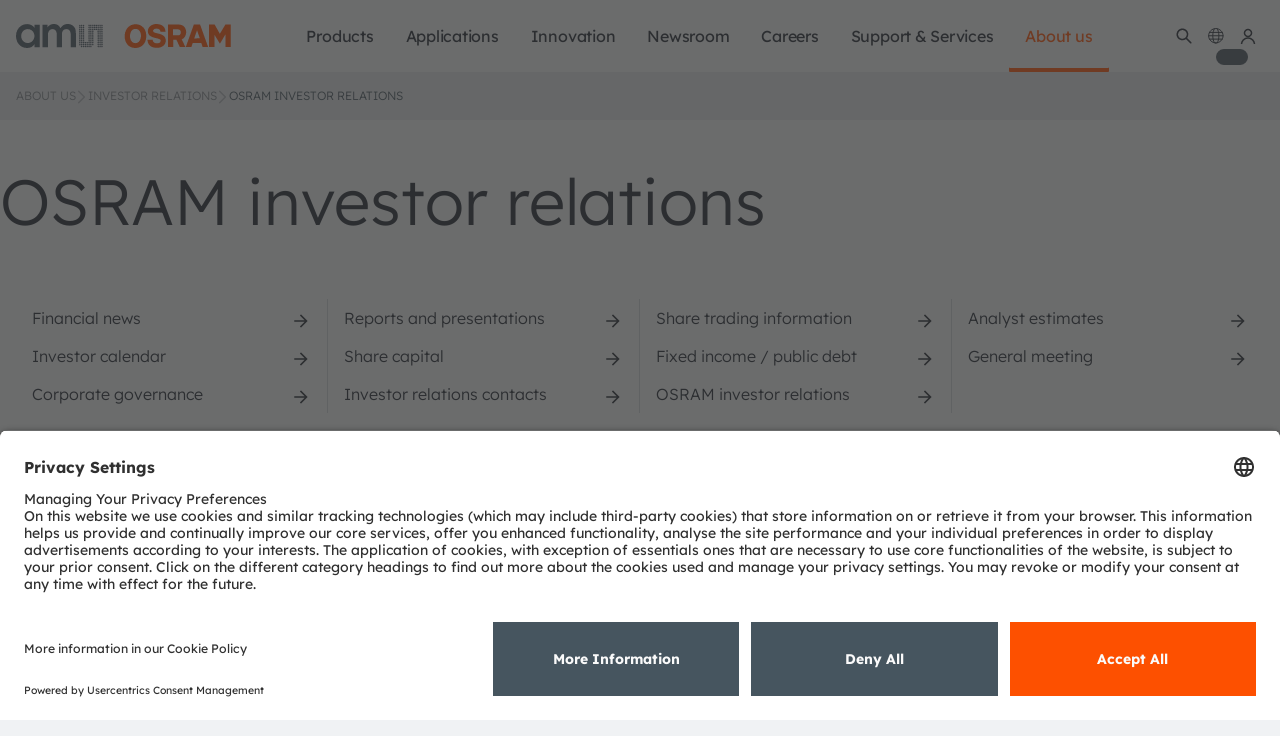

--- FILE ---
content_type: text/html;charset=UTF-8
request_url: https://ams-osram.com/about-us/investor-relations/osram-investor-relations?p_p_id=com_liferay_asset_publisher_web_portlet_AssetPublisherPortlet_INSTANCE_vdpf&p_p_lifecycle=0&p_p_state=normal&p_p_mode=view&_com_liferay_asset_publisher_web_portlet_AssetPublisherPortlet_INSTANCE_vdpf_redirect=%2Fabout-us%2Finvestor-relations%2Fosram-investor-relations%3Fp_p_id%3Dcom_liferay_asset_publisher_web_portlet_AssetPublisherPortlet_INSTANCE_ejzw%26p_p_lifecycle%3D0%26p_p_state%3Dnormal%26p_p_mode%3Dview%26_com_liferay_asset_publisher_web_portlet_AssetPublisherPortlet_INSTANCE_ejzw_delta%3D20%26p_r_p_resetCur%3Dfalse%26_com_liferay_asset_publisher_web_portlet_AssetPublisherPortlet_INSTANCE_ejzw_cur%3D22&_com_liferay_asset_publisher_web_portlet_AssetPublisherPortlet_INSTANCE_vdpf_delta=20&p_r_p_resetCur=false&_com_liferay_asset_publisher_web_portlet_AssetPublisherPortlet_INSTANCE_vdpf_cur=2
body_size: 50406
content:
































	
		
			<!DOCTYPE html>











































































<html class="ltr" dir="ltr" lang="en-US">
<head>
    <meta charset="utf-8">
    <meta content="initial-scale=1.0, width=device-width" name="viewport"/>
    <meta http-equiv="X-UA-Compatible" content="IE=edge">
    <meta name="theme-color" content="#ffffff">
    <meta property="og:image" content="https://look.ams-osram.com/transform/82cabd10-d50e-4ab0-9f20-3ce562ad4c6c/ams-OSRAM-visual-CI-grey-cicrle" name="ogImage"/>
    <meta name="applicable-device" content="pc,mobile">
        <script>
  window.ams = window.ams || {};
  window.ams.enableShop = true;
</script>

<script>(function(a,b,d,c,e){a[c]=a[c]||[];a[c].push({"gtm.start":(new Date).getTime(),event:"gtm.js"});a=b.getElementsByTagName(d)[0];b=b.createElement(d);b.async=!0;b.src="https://www.googletagmanager.com/gtm.js?id\x3d"+e+("dataLayer"!=c?"\x26l\x3d"+c:"");a.parentNode.insertBefore(b,a)})(window,document,"script","dataLayer","GTM-54B8ZVJ");</script> <!-- End Google Tag Manager -->

    <title>OSRAM investor relations | ams OSRAM</title>

<link rel="apple-touch-icon" sizes="180x180" href="/o/ams-osram-theme/images/favicon/apple-touch-icon.png">
<link rel="apple-touch-icon" sizes="120x120" href="/o/ams-osram-theme/images/favicon/apple-touch-icon.png">
<link rel="apple-touch-icon-precomposed" sizes="180x180" href="/o/ams-osram-theme/images/favicon/apple-touch-icon.png">
<link rel="forwardedImageId" href="/o/ams-osram-theme/images/favicon/apple-touch-icon.png">
<link rel="image" href="/o/ams-osram-theme/images/favicon/apple-touch-icon.png">
<link rel="icon" type="image/png" sizes="32x32" href="/o/ams-osram-theme/images/favicon/favicon-32x32.png">
<link rel="icon" type="image/png" sizes="16x16" href="/o/ams-osram-theme/images/favicon/favicon-16x16.png">
<link rel="manifest" href="/o/ams-osram-theme/images/favicon/manifest.json">
<link rel="mask-icon" href="/o/ams-osram-theme/images/favicon/safari-pinned-tab.svg" color="#000000">
<link rel="shortcut icon" href="/o/ams-osram-theme/images/favicon/favicon.ico">
<meta name="msapplication-config" content="/o/ams-osram-theme/images/favicon/browserconfig.xml">
<meta name="theme-color" content="#ffffff">
































<meta content="text/html; charset=UTF-8" http-equiv="content-type" />









<meta content="Find the latest information for osram investor relations." lang="en-US" name="description" />


<script type="importmap">{"imports":{"react-dom":"/o/frontend-js-react-web/__liferay__/exports/react-dom.js","@clayui/breadcrumb":"/o/frontend-taglib-clay/__liferay__/exports/@clayui$breadcrumb.js","@clayui/charts":"/o/frontend-taglib-clay/__liferay__/exports/@clayui$charts.js","@clayui/empty-state":"/o/frontend-taglib-clay/__liferay__/exports/@clayui$empty-state.js","react":"/o/frontend-js-react-web/__liferay__/exports/react.js","react-dom-16":"/o/frontend-js-react-web/__liferay__/exports/react-dom-16.js","@clayui/navigation-bar":"/o/frontend-taglib-clay/__liferay__/exports/@clayui$navigation-bar.js","@clayui/icon":"/o/frontend-taglib-clay/__liferay__/exports/@clayui$icon.js","@clayui/table":"/o/frontend-taglib-clay/__liferay__/exports/@clayui$table.js","@clayui/slider":"/o/frontend-taglib-clay/__liferay__/exports/@clayui$slider.js","@clayui/multi-select":"/o/frontend-taglib-clay/__liferay__/exports/@clayui$multi-select.js","@clayui/nav":"/o/frontend-taglib-clay/__liferay__/exports/@clayui$nav.js","@clayui/provider":"/o/frontend-taglib-clay/__liferay__/exports/@clayui$provider.js","@clayui/panel":"/o/frontend-taglib-clay/__liferay__/exports/@clayui$panel.js","@liferay/dynamic-data-mapping-form-field-type":"/o/dynamic-data-mapping-form-field-type/__liferay__/index.js","@clayui/list":"/o/frontend-taglib-clay/__liferay__/exports/@clayui$list.js","@clayui/date-picker":"/o/frontend-taglib-clay/__liferay__/exports/@clayui$date-picker.js","@clayui/label":"/o/frontend-taglib-clay/__liferay__/exports/@clayui$label.js","@liferay/frontend-js-api/data-set":"/o/frontend-js-dependencies-web/__liferay__/exports/@liferay$js-api$data-set.js","@clayui/core":"/o/frontend-taglib-clay/__liferay__/exports/@clayui$core.js","@clayui/pagination-bar":"/o/frontend-taglib-clay/__liferay__/exports/@clayui$pagination-bar.js","@clayui/layout":"/o/frontend-taglib-clay/__liferay__/exports/@clayui$layout.js","@clayui/multi-step-nav":"/o/frontend-taglib-clay/__liferay__/exports/@clayui$multi-step-nav.js","@liferay/frontend-js-api":"/o/frontend-js-dependencies-web/__liferay__/exports/@liferay$js-api.js","@clayui/toolbar":"/o/frontend-taglib-clay/__liferay__/exports/@clayui$toolbar.js","@clayui/badge":"/o/frontend-taglib-clay/__liferay__/exports/@clayui$badge.js","react-dom-18":"/o/frontend-js-react-web/__liferay__/exports/react-dom-18.js","@clayui/link":"/o/frontend-taglib-clay/__liferay__/exports/@clayui$link.js","@clayui/card":"/o/frontend-taglib-clay/__liferay__/exports/@clayui$card.js","@clayui/tooltip":"/o/frontend-taglib-clay/__liferay__/exports/@clayui$tooltip.js","@clayui/button":"/o/frontend-taglib-clay/__liferay__/exports/@clayui$button.js","@clayui/tabs":"/o/frontend-taglib-clay/__liferay__/exports/@clayui$tabs.js","@clayui/sticker":"/o/frontend-taglib-clay/__liferay__/exports/@clayui$sticker.js","@clayui/form":"/o/frontend-taglib-clay/__liferay__/exports/@clayui$form.js","@clayui/popover":"/o/frontend-taglib-clay/__liferay__/exports/@clayui$popover.js","@clayui/shared":"/o/frontend-taglib-clay/__liferay__/exports/@clayui$shared.js","@clayui/localized-input":"/o/frontend-taglib-clay/__liferay__/exports/@clayui$localized-input.js","@clayui/modal":"/o/frontend-taglib-clay/__liferay__/exports/@clayui$modal.js","@clayui/color-picker":"/o/frontend-taglib-clay/__liferay__/exports/@clayui$color-picker.js","@clayui/pagination":"/o/frontend-taglib-clay/__liferay__/exports/@clayui$pagination.js","@clayui/autocomplete":"/o/frontend-taglib-clay/__liferay__/exports/@clayui$autocomplete.js","@clayui/management-toolbar":"/o/frontend-taglib-clay/__liferay__/exports/@clayui$management-toolbar.js","@clayui/time-picker":"/o/frontend-taglib-clay/__liferay__/exports/@clayui$time-picker.js","@clayui/upper-toolbar":"/o/frontend-taglib-clay/__liferay__/exports/@clayui$upper-toolbar.js","@clayui/loading-indicator":"/o/frontend-taglib-clay/__liferay__/exports/@clayui$loading-indicator.js","@clayui/drop-down":"/o/frontend-taglib-clay/__liferay__/exports/@clayui$drop-down.js","@clayui/data-provider":"/o/frontend-taglib-clay/__liferay__/exports/@clayui$data-provider.js","@liferay/language/":"/o/js/language/","@clayui/css":"/o/frontend-taglib-clay/__liferay__/exports/@clayui$css.js","@clayui/alert":"/o/frontend-taglib-clay/__liferay__/exports/@clayui$alert.js","@clayui/progress-bar":"/o/frontend-taglib-clay/__liferay__/exports/@clayui$progress-bar.js","react-16":"/o/frontend-js-react-web/__liferay__/exports/react-16.js","react-18":"/o/frontend-js-react-web/__liferay__/exports/react-18.js"},"scopes":{}}</script><link data-senna-track="temporary" href="https://ams-osram.com/about-us/investor-relations/osram-investor-relations" rel="canonical" />
<link data-senna-track="temporary" href="https://ams-osram.cn/about-us/investor-relations/osram-investor-relations" hreflang="zh" rel="alternate" />
<link data-senna-track="temporary" href="https://ams-osram.com/about-us/investor-relations/osram-investor-relations" hreflang="en" rel="alternate" />
<link data-senna-track="temporary" href="https://ams-osram.com/de/about-us/investor-relations/osram-investor-relations" hreflang="de" rel="alternate" />
<link data-senna-track="temporary" href="https://ams-osram.com/about-us/investor-relations/osram-investor-relations" hreflang="x-default" rel="alternate" />
<meta property="og:description" content="Find the latest information for osram investor relations.">
<meta property="og:locale" content="en_US">
<meta property="og:locale:alternate" content="en_US">
<meta property="og:locale:alternate" content="zh_CN">
<meta property="og:locale:alternate" content="de_DE">
<meta property="og:site_name" content="ams-osram">
<meta property="og:title" content="OSRAM investor relations - ams-osram - ams">
<meta property="og:type" content="website">
<meta property="og:url" content="https://ams-osram.com/about-us/investor-relations/osram-investor-relations">
<script data-senna-track="temporary">var Liferay = window.Liferay || {};Liferay.Icons = Liferay.Icons || {};Liferay.Icons.controlPanelSpritemap = 'https://ams-osram.com/o/admin-theme/images/clay/icons.svg'; Liferay.Icons.spritemap = 'https://ams-osram.com/o/ams-osram-theme/images/clay/icons.svg';</script>
<script data-senna-track="permanent" type="text/javascript">window.Liferay = window.Liferay || {}; window.Liferay.CSP = {nonce: ''};</script>


<link href="https://ams-osram.com/o/ams-osram-theme/images/favicon.ico" rel="apple-touch-icon" />
<link href="https://ams-osram.com/o/ams-osram-theme/images/favicon.ico" rel="icon" />



<link class="lfr-css-file" data-senna-track="temporary" href="https://ams-osram.com/o/ams-osram-theme/css/clay.css?browserId=chrome&amp;themeId=amsosramtheme_WAR_amsosramtheme&amp;minifierType=css&amp;languageId=en_US&amp;t=1768980626000" id="liferayAUICSS" rel="stylesheet" type="text/css" />









	<link href="/combo?browserId=chrome&amp;minifierType=css&amp;themeId=amsosramtheme_WAR_amsosramtheme&amp;languageId=en_US&amp;com_liferay_journal_content_web_portlet_JournalContentPortlet_INSTANCE_footercontactinformation:%2Fo%2Fjournal-content-web%2Fcss%2Fmain.css&amp;com_liferay_product_navigation_product_menu_web_portlet_ProductMenuPortlet:%2Fo%2Fproduct-navigation-product-menu-web%2Fcss%2Fmain.css&amp;com_liferay_segments_experiment_web_internal_portlet_SegmentsExperimentPortlet:%2Fo%2Fsegments-experiment-web%2Fcss%2Fmain.css&amp;com_liferay_site_navigation_menu_web_portlet_SiteNavigationMenuPortlet_INSTANCE_chhl:%2Fo%2Fsite-navigation-menu-web%2Fcss%2Fmain.css&amp;t=1768980626000" rel="stylesheet" type="text/css"
 data-senna-track="temporary" id="fa3639d3" />








<script type="text/javascript" data-senna-track="temporary">
	// <![CDATA[
		var Liferay = Liferay || {};

		Liferay.Browser = {
			acceptsGzip: function () {
				return true;
			},

			

			getMajorVersion: function () {
				return 131.0;
			},

			getRevision: function () {
				return '537.36';
			},
			getVersion: function () {
				return '131.0';
			},

			

			isAir: function () {
				return false;
			},
			isChrome: function () {
				return true;
			},
			isEdge: function () {
				return false;
			},
			isFirefox: function () {
				return false;
			},
			isGecko: function () {
				return true;
			},
			isIe: function () {
				return false;
			},
			isIphone: function () {
				return false;
			},
			isLinux: function () {
				return false;
			},
			isMac: function () {
				return true;
			},
			isMobile: function () {
				return false;
			},
			isMozilla: function () {
				return false;
			},
			isOpera: function () {
				return false;
			},
			isRtf: function () {
				return true;
			},
			isSafari: function () {
				return true;
			},
			isSun: function () {
				return false;
			},
			isWebKit: function () {
				return true;
			},
			isWindows: function () {
				return false;
			}
		};

		Liferay.Data = Liferay.Data || {};

		Liferay.Data.ICONS_INLINE_SVG = true;

		Liferay.Data.NAV_SELECTOR = '#navigation';

		Liferay.Data.NAV_SELECTOR_MOBILE = '#navigationCollapse';

		Liferay.Data.isCustomizationView = function () {
			return false;
		};

		Liferay.Data.notices = [
			
		];

		(function () {
			var available = {};

			var direction = {};

			

				available['en_US'] = 'English\x20\x28United\x20States\x29';
				direction['en_US'] = 'ltr';

			

				available['zh_CN'] = 'Chinese\x20\x28China\x29';
				direction['zh_CN'] = 'ltr';

			

				available['ja_JP'] = 'Japanese\x20\x28Japan\x29';
				direction['ja_JP'] = 'ltr';

			

				available['ko_KR'] = 'Korean\x20\x28South\x20Korea\x29';
				direction['ko_KR'] = 'ltr';

			

				available['de_DE'] = 'German\x20\x28Germany\x29';
				direction['de_DE'] = 'ltr';

			

			let _cache = {};

			if (Liferay && Liferay.Language && Liferay.Language._cache) {
				_cache = Liferay.Language._cache;
			}

			Liferay.Language = {
				_cache,
				available,
				direction,
				get: function(key) {
					let value = Liferay.Language._cache[key];

					if (value === undefined) {
						value = key;
					}

					return value;
				}
			};
		})();

		var featureFlags = {"LPD-10964":false,"LPD-37927":false,"LPD-10889":false,"LPS-193884":false,"LPD-30371":false,"LPD-11131":true,"LPS-178642":false,"LPS-193005":false,"LPD-31789":false,"LPD-10562":false,"LPD-11212":false,"COMMERCE-8087":true,"LPD-39304":true,"LPD-13311":true,"LRAC-10757":false,"LPD-35941":false,"LPS-180090":false,"LPS-178052":false,"LPD-21414":false,"LPS-185892":false,"LPS-186620":false,"LPD-40533":true,"LPD-40534":true,"LPS-184404":false,"LPD-40530":true,"LPD-20640":false,"LPS-198183":false,"LPD-38869":true,"LPD-35678":false,"LPD-6378":false,"LPS-153714":false,"LPD-11848":false,"LPS-170670":false,"LPD-7822":false,"LPS-169981":false,"LPD-21926":false,"LPS-177027":false,"LPD-37531":false,"LPD-11003":false,"LPD-36446":false,"LPD-39437":false,"LPS-135430":false,"LPD-20556":false,"LPD-45276":false,"LPS-134060":false,"LPS-164563":false,"LPD-32050":false,"LPS-122920":false,"LPS-199086":false,"LPD-35128":false,"LPD-10588":false,"LPD-13778":true,"LPS-173135":true,"LPD-11313":false,"LPD-6368":false,"LPD-34594":false,"LPS-202104":false,"LPD-19955":false,"LPD-35443":false,"LPD-39967":false,"LPD-11235":false,"LPD-11232":false,"LPS-196935":true,"LPD-43542":false,"LPS-176691":false,"LPS-197909":false,"LPD-29516":false,"COMMERCE-8949":false,"LPD-11228":false,"LPS-153813":false,"LPD-17809":false,"COMMERCE-13024":false,"LPS-165482":false,"LPS-193551":false,"LPS-197477":false,"LPS-174816":false,"LPS-186360":false,"LPD-30204":false,"LPD-32867":false,"LPS-153332":false,"LPD-35013":true,"LPS-179669":false,"LPS-174417":false,"LPD-44091":false,"LPD-31212":false,"LPD-18221":false,"LPS-155284":false,"LRAC-15017":false,"LPD-19870":false,"LPS-200108":false,"LPD-20131":false,"LPS-159643":false,"LPS-129412":false,"LPS-169837":false,"LPD-20379":false};

		Liferay.FeatureFlags = Object.keys(featureFlags).reduce(
			(acc, key) => ({
				...acc, [key]: featureFlags[key] === 'true' || featureFlags[key] === true
			}), {}
		);

		Liferay.PortletKeys = {
			DOCUMENT_LIBRARY: 'com_liferay_document_library_web_portlet_DLPortlet',
			DYNAMIC_DATA_MAPPING: 'com_liferay_dynamic_data_mapping_web_portlet_DDMPortlet',
			ITEM_SELECTOR: 'com_liferay_item_selector_web_portlet_ItemSelectorPortlet'
		};

		Liferay.PropsValues = {
			JAVASCRIPT_SINGLE_PAGE_APPLICATION_TIMEOUT: 0,
			UPLOAD_SERVLET_REQUEST_IMPL_MAX_SIZE: 4294967296
		};

		Liferay.ThemeDisplay = {

			

			
				getLayoutId: function () {
					return '17405';
				},

				

				getLayoutRelativeControlPanelURL: function () {
					return '/group/ams-osram/~/control_panel/manage?p_p_id=com_liferay_asset_publisher_web_portlet_AssetPublisherPortlet_INSTANCE_vdpf';
				},

				getLayoutRelativeURL: function () {
					return '/about-us/investor-relations/osram-investor-relations';
				},
				getLayoutURL: function () {
					return 'https://ams-osram.com/about-us/investor-relations/osram-investor-relations';
				},
				getParentLayoutId: function () {
					return '17329';
				},
				isControlPanel: function () {
					return false;
				},
				isPrivateLayout: function () {
					return 'false';
				},
				isVirtualLayout: function () {
					return false;
				},
			

			getBCP47LanguageId: function () {
				return 'en-US';
			},
			getCanonicalURL: function () {

				

				return 'https\x3a\x2f\x2fams-osram\x2ecom\x2fabout-us\x2finvestor-relations\x2fosram-investor-relations';
			},
			getCDNBaseURL: function () {
				return 'https://ams-osram.com';
			},
			getCDNDynamicResourcesHost: function () {
				return '';
			},
			getCDNHost: function () {
				return '';
			},
			getCompanyGroupId: function () {
				return '20152';
			},
			getCompanyId: function () {
				return '20116';
			},
			getDefaultLanguageId: function () {
				return 'en_US';
			},
			getDoAsUserIdEncoded: function () {
				return '';
			},
			getLanguageId: function () {
				return 'en_US';
			},
			getParentGroupId: function () {
				return '4390887';
			},
			getPathContext: function () {
				return '';
			},
			getPathImage: function () {
				return '/image';
			},
			getPathJavaScript: function () {
				return '/o/frontend-js-web';
			},
			getPathMain: function () {
				return '/c';
			},
			getPathThemeImages: function () {
				return 'https://ams-osram.com/o/ams-osram-theme/images';
			},
			getPathThemeRoot: function () {
				return '/o/ams-osram-theme';
			},
			getPlid: function () {
				return '5098008';
			},
			getPortalURL: function () {
				return 'https://ams-osram.com';
			},
			getRealUserId: function () {
				return '20120';
			},
			getRemoteAddr: function () {
				return '10.27.243.173';
			},
			getRemoteHost: function () {
				return '10.27.243.173';
			},
			getScopeGroupId: function () {
				return '4390887';
			},
			getScopeGroupIdOrLiveGroupId: function () {
				return '4390887';
			},
			getSessionId: function () {
				return '';
			},
			getSiteAdminURL: function () {
				return 'https://ams-osram.com/group/ams-osram/~/control_panel/manage?p_p_lifecycle=0&p_p_state=maximized&p_p_mode=view';
			},
			getSiteGroupId: function () {
				return '4390887';
			},
			getTimeZone: function() {
				return 'UTC';
			},
			getURLControlPanel: function() {
				return '/group/control_panel?refererPlid=5098008';
			},
			getURLHome: function () {
				return 'https\x3a\x2f\x2fams-osram\x2ecom\x2fweb\x2fguest';
			},
			getUserEmailAddress: function () {
				return '';
			},
			getUserId: function () {
				return '20120';
			},
			getUserName: function () {
				return '';
			},
			isAddSessionIdToURL: function () {
				return false;
			},
			isImpersonated: function () {
				return false;
			},
			isSignedIn: function () {
				return false;
			},

			isStagedPortlet: function () {
				
					
						return true;
					
					
			},

			isStateExclusive: function () {
				return false;
			},
			isStateMaximized: function () {
				return false;
			},
			isStatePopUp: function () {
				return false;
			}
		};

		var themeDisplay = Liferay.ThemeDisplay;

		Liferay.AUI = {

			

			getCombine: function () {
				return true;
			},
			getComboPath: function () {
				return '/combo/?browserId=chrome&minifierType=&languageId=en_US&t=1768980580080&';
			},
			getDateFormat: function () {
				return '%m/%d/%Y';
			},
			getEditorCKEditorPath: function () {
				return '/o/frontend-editor-ckeditor-web';
			},
			getFilter: function () {
				var filter = 'raw';

				
					
						filter = 'min';
					
					

				return filter;
			},
			getFilterConfig: function () {
				var instance = this;

				var filterConfig = null;

				if (!instance.getCombine()) {
					filterConfig = {
						replaceStr: '.js' + instance.getStaticResourceURLParams(),
						searchExp: '\\.js$'
					};
				}

				return filterConfig;
			},
			getJavaScriptRootPath: function () {
				return '/o/frontend-js-web';
			},
			getPortletRootPath: function () {
				return '/html/portlet';
			},
			getStaticResourceURLParams: function () {
				return '?browserId=chrome&minifierType=&languageId=en_US&t=1768980580080';
			}
		};

		Liferay.authToken = 'pK3tEl9q';

		

		Liferay.currentURL = '\x2fabout-us\x2finvestor-relations\x2fosram-investor-relations\x3fp_p_id\x3dcom_liferay_asset_publisher_web_portlet_AssetPublisherPortlet_INSTANCE_vdpf\x26p_p_lifecycle\x3d0\x26p_p_state\x3dnormal\x26p_p_mode\x3dview\x26_com_liferay_asset_publisher_web_portlet_AssetPublisherPortlet_INSTANCE_vdpf_redirect\x3d\x252Fabout-us\x252Finvestor-relations\x252Fosram-investor-relations\x253Fp_p_id\x253Dcom_liferay_asset_publisher_web_portlet_AssetPublisherPortlet_INSTANCE_ejzw\x2526p_p_lifecycle\x253D0\x2526p_p_state\x253Dnormal\x2526p_p_mode\x253Dview\x2526_com_liferay_asset_publisher_web_portlet_AssetPublisherPortlet_INSTANCE_ejzw_delta\x253D20\x2526p_r_p_resetCur\x253Dfalse\x2526_com_liferay_asset_publisher_web_portlet_AssetPublisherPortlet_INSTANCE_ejzw_cur\x253D22\x26_com_liferay_asset_publisher_web_portlet_AssetPublisherPortlet_INSTANCE_vdpf_delta\x3d20\x26p_r_p_resetCur\x3dfalse\x26_com_liferay_asset_publisher_web_portlet_AssetPublisherPortlet_INSTANCE_vdpf_cur\x3d2';
		Liferay.currentURLEncoded = '\x252Fabout-us\x252Finvestor-relations\x252Fosram-investor-relations\x253Fp_p_id\x253Dcom_liferay_asset_publisher_web_portlet_AssetPublisherPortlet_INSTANCE_vdpf\x2526p_p_lifecycle\x253D0\x2526p_p_state\x253Dnormal\x2526p_p_mode\x253Dview\x2526_com_liferay_asset_publisher_web_portlet_AssetPublisherPortlet_INSTANCE_vdpf_redirect\x253D\x25252Fabout-us\x25252Finvestor-relations\x25252Fosram-investor-relations\x25253Fp_p_id\x25253Dcom_liferay_asset_publisher_web_portlet_AssetPublisherPortlet_INSTANCE_ejzw\x252526p_p_lifecycle\x25253D0\x252526p_p_state\x25253Dnormal\x252526p_p_mode\x25253Dview\x252526_com_liferay_asset_publisher_web_portlet_AssetPublisherPortlet_INSTANCE_ejzw_delta\x25253D20\x252526p_r_p_resetCur\x25253Dfalse\x252526_com_liferay_asset_publisher_web_portlet_AssetPublisherPortlet_INSTANCE_ejzw_cur\x25253D22\x2526_com_liferay_asset_publisher_web_portlet_AssetPublisherPortlet_INSTANCE_vdpf_delta\x253D20\x2526p_r_p_resetCur\x253Dfalse\x2526_com_liferay_asset_publisher_web_portlet_AssetPublisherPortlet_INSTANCE_vdpf_cur\x253D2';
	// ]]>
</script>

<script data-senna-track="temporary" type="text/javascript">window.__CONFIG__= {basePath: '',combine: true, defaultURLParams: null, explainResolutions: false, exposeGlobal: false, logLevel: 'warn', moduleType: 'module', namespace:'Liferay', nonce: '', reportMismatchedAnonymousModules: 'warn', resolvePath: '/o/js_resolve_modules', url: '/combo/?browserId=chrome&minifierType=js&languageId=en_US&t=1768980580080&', waitTimeout: 60000};</script><script data-senna-track="permanent" src="/o/frontend-js-loader-modules-extender/loader.js?&mac=9WaMmhziBCkScHZwrrVcOR7VZF4=&browserId=chrome&languageId=en_US&minifierType=js" type="text/javascript"></script><script data-senna-track="permanent" src="/combo?browserId=chrome&minifierType=js&languageId=en_US&t=1768980580080&/o/frontend-js-aui-web/aui/aui/aui-min.js&/o/frontend-js-aui-web/liferay/modules.js&/o/frontend-js-aui-web/liferay/aui_sandbox.js&/o/frontend-js-aui-web/aui/attribute-base/attribute-base-min.js&/o/frontend-js-aui-web/aui/attribute-complex/attribute-complex-min.js&/o/frontend-js-aui-web/aui/attribute-core/attribute-core-min.js&/o/frontend-js-aui-web/aui/attribute-observable/attribute-observable-min.js&/o/frontend-js-aui-web/aui/attribute-extras/attribute-extras-min.js&/o/frontend-js-aui-web/aui/event-custom-base/event-custom-base-min.js&/o/frontend-js-aui-web/aui/event-custom-complex/event-custom-complex-min.js&/o/frontend-js-aui-web/aui/oop/oop-min.js&/o/frontend-js-aui-web/aui/aui-base-lang/aui-base-lang-min.js&/o/frontend-js-aui-web/liferay/dependency.js&/o/frontend-js-aui-web/liferay/util.js&/o/oauth2-provider-web/js/liferay.js&/o/frontend-js-web/liferay/dom_task_runner.js&/o/frontend-js-web/liferay/events.js&/o/frontend-js-web/liferay/lazy_load.js&/o/frontend-js-web/liferay/liferay.js&/o/frontend-js-web/liferay/global.bundle.js&/o/frontend-js-web/liferay/portlet.js&/o/frontend-js-web/liferay/workflow.js" type="text/javascript"></script>
<script data-senna-track="temporary" type="text/javascript">window.Liferay = Liferay || {}; window.Liferay.OAuth2 = {getAuthorizeURL: function() {return 'https://ams-osram.com/o/oauth2/authorize';}, getBuiltInRedirectURL: function() {return 'https://ams-osram.com/o/oauth2/redirect';}, getIntrospectURL: function() { return 'https://ams-osram.com/o/oauth2/introspect';}, getTokenURL: function() {return 'https://ams-osram.com/o/oauth2/token';}, getUserAgentApplication: function(externalReferenceCode) {return Liferay.OAuth2._userAgentApplications[externalReferenceCode];}, _userAgentApplications: {}}</script><script data-senna-track="temporary" type="text/javascript">try {var MODULE_MAIN='calendar-web@5.0.105/index';var MODULE_PATH='/o/calendar-web';/**
 * SPDX-FileCopyrightText: (c) 2000 Liferay, Inc. https://liferay.com
 * SPDX-License-Identifier: LGPL-2.1-or-later OR LicenseRef-Liferay-DXP-EULA-2.0.0-2023-06
 */

(function () {
	AUI().applyConfig({
		groups: {
			calendar: {
				base: MODULE_PATH + '/js/legacy/',
				combine: Liferay.AUI.getCombine(),
				filter: Liferay.AUI.getFilterConfig(),
				modules: {
					'liferay-calendar-a11y': {
						path: 'calendar_a11y.js',
						requires: ['calendar'],
					},
					'liferay-calendar-container': {
						path: 'calendar_container.js',
						requires: [
							'aui-alert',
							'aui-base',
							'aui-component',
							'liferay-portlet-base',
						],
					},
					'liferay-calendar-date-picker-sanitizer': {
						path: 'date_picker_sanitizer.js',
						requires: ['aui-base'],
					},
					'liferay-calendar-interval-selector': {
						path: 'interval_selector.js',
						requires: ['aui-base', 'liferay-portlet-base'],
					},
					'liferay-calendar-interval-selector-scheduler-event-link': {
						path: 'interval_selector_scheduler_event_link.js',
						requires: ['aui-base', 'liferay-portlet-base'],
					},
					'liferay-calendar-list': {
						path: 'calendar_list.js',
						requires: [
							'aui-template-deprecated',
							'liferay-scheduler',
						],
					},
					'liferay-calendar-message-util': {
						path: 'message_util.js',
						requires: ['liferay-util-window'],
					},
					'liferay-calendar-recurrence-converter': {
						path: 'recurrence_converter.js',
						requires: [],
					},
					'liferay-calendar-recurrence-dialog': {
						path: 'recurrence.js',
						requires: [
							'aui-base',
							'liferay-calendar-recurrence-util',
						],
					},
					'liferay-calendar-recurrence-util': {
						path: 'recurrence_util.js',
						requires: ['aui-base', 'liferay-util-window'],
					},
					'liferay-calendar-reminders': {
						path: 'calendar_reminders.js',
						requires: ['aui-base'],
					},
					'liferay-calendar-remote-services': {
						path: 'remote_services.js',
						requires: [
							'aui-base',
							'aui-component',
							'liferay-calendar-util',
							'liferay-portlet-base',
						],
					},
					'liferay-calendar-session-listener': {
						path: 'session_listener.js',
						requires: ['aui-base', 'liferay-scheduler'],
					},
					'liferay-calendar-simple-color-picker': {
						path: 'simple_color_picker.js',
						requires: ['aui-base', 'aui-template-deprecated'],
					},
					'liferay-calendar-simple-menu': {
						path: 'simple_menu.js',
						requires: [
							'aui-base',
							'aui-template-deprecated',
							'event-outside',
							'event-touch',
							'widget-modality',
							'widget-position',
							'widget-position-align',
							'widget-position-constrain',
							'widget-stack',
							'widget-stdmod',
						],
					},
					'liferay-calendar-util': {
						path: 'calendar_util.js',
						requires: [
							'aui-datatype',
							'aui-io',
							'aui-scheduler',
							'aui-toolbar',
							'autocomplete',
							'autocomplete-highlighters',
						],
					},
					'liferay-scheduler': {
						path: 'scheduler.js',
						requires: [
							'async-queue',
							'aui-datatype',
							'aui-scheduler',
							'dd-plugin',
							'liferay-calendar-a11y',
							'liferay-calendar-message-util',
							'liferay-calendar-recurrence-converter',
							'liferay-calendar-recurrence-util',
							'liferay-calendar-util',
							'liferay-scheduler-event-recorder',
							'liferay-scheduler-models',
							'promise',
							'resize-plugin',
						],
					},
					'liferay-scheduler-event-recorder': {
						path: 'scheduler_event_recorder.js',
						requires: [
							'dd-plugin',
							'liferay-calendar-util',
							'resize-plugin',
						],
					},
					'liferay-scheduler-models': {
						path: 'scheduler_models.js',
						requires: [
							'aui-datatype',
							'dd-plugin',
							'liferay-calendar-util',
						],
					},
				},
				root: MODULE_PATH + '/js/legacy/',
			},
		},
	});
})();
} catch(error) {console.error(error);}try {var MODULE_MAIN='contacts-web@5.0.65/index';var MODULE_PATH='/o/contacts-web';/**
 * SPDX-FileCopyrightText: (c) 2000 Liferay, Inc. https://liferay.com
 * SPDX-License-Identifier: LGPL-2.1-or-later OR LicenseRef-Liferay-DXP-EULA-2.0.0-2023-06
 */

(function () {
	AUI().applyConfig({
		groups: {
			contactscenter: {
				base: MODULE_PATH + '/js/legacy/',
				combine: Liferay.AUI.getCombine(),
				filter: Liferay.AUI.getFilterConfig(),
				modules: {
					'liferay-contacts-center': {
						path: 'main.js',
						requires: [
							'aui-io-plugin-deprecated',
							'aui-toolbar',
							'autocomplete-base',
							'datasource-io',
							'json-parse',
							'liferay-portlet-base',
							'liferay-util-window',
						],
					},
				},
				root: MODULE_PATH + '/js/legacy/',
			},
		},
	});
})();
} catch(error) {console.error(error);}try {var MODULE_MAIN='@liferay/document-library-web@6.0.198/index';var MODULE_PATH='/o/document-library-web';/**
 * SPDX-FileCopyrightText: (c) 2000 Liferay, Inc. https://liferay.com
 * SPDX-License-Identifier: LGPL-2.1-or-later OR LicenseRef-Liferay-DXP-EULA-2.0.0-2023-06
 */

(function () {
	AUI().applyConfig({
		groups: {
			dl: {
				base: MODULE_PATH + '/js/legacy/',
				combine: Liferay.AUI.getCombine(),
				filter: Liferay.AUI.getFilterConfig(),
				modules: {
					'document-library-upload-component': {
						path: 'DocumentLibraryUpload.js',
						requires: [
							'aui-component',
							'aui-data-set-deprecated',
							'aui-overlay-manager-deprecated',
							'aui-overlay-mask-deprecated',
							'aui-parse-content',
							'aui-progressbar',
							'aui-template-deprecated',
							'liferay-search-container',
							'querystring-parse-simple',
							'uploader',
						],
					},
				},
				root: MODULE_PATH + '/js/legacy/',
			},
		},
	});
})();
} catch(error) {console.error(error);}try {var MODULE_MAIN='dynamic-data-mapping-web@5.0.115/index';var MODULE_PATH='/o/dynamic-data-mapping-web';/**
 * SPDX-FileCopyrightText: (c) 2000 Liferay, Inc. https://liferay.com
 * SPDX-License-Identifier: LGPL-2.1-or-later OR LicenseRef-Liferay-DXP-EULA-2.0.0-2023-06
 */

(function () {
	const LiferayAUI = Liferay.AUI;

	AUI().applyConfig({
		groups: {
			ddm: {
				base: MODULE_PATH + '/js/legacy/',
				combine: Liferay.AUI.getCombine(),
				filter: LiferayAUI.getFilterConfig(),
				modules: {
					'liferay-ddm-form': {
						path: 'ddm_form.js',
						requires: [
							'aui-base',
							'aui-datatable',
							'aui-datatype',
							'aui-image-viewer',
							'aui-parse-content',
							'aui-set',
							'aui-sortable-list',
							'json',
							'liferay-form',
							'liferay-map-base',
							'liferay-translation-manager',
							'liferay-util-window',
						],
					},
					'liferay-portlet-dynamic-data-mapping': {
						condition: {
							trigger: 'liferay-document-library',
						},
						path: 'main.js',
						requires: [
							'arraysort',
							'aui-form-builder-deprecated',
							'aui-form-validator',
							'aui-map',
							'aui-text-unicode',
							'json',
							'liferay-menu',
							'liferay-translation-manager',
							'liferay-util-window',
							'text',
						],
					},
					'liferay-portlet-dynamic-data-mapping-custom-fields': {
						condition: {
							trigger: 'liferay-document-library',
						},
						path: 'custom_fields.js',
						requires: ['liferay-portlet-dynamic-data-mapping'],
					},
				},
				root: MODULE_PATH + '/js/legacy/',
			},
		},
	});
})();
} catch(error) {console.error(error);}try {var MODULE_MAIN='exportimport-web@5.0.100/index';var MODULE_PATH='/o/exportimport-web';/**
 * SPDX-FileCopyrightText: (c) 2000 Liferay, Inc. https://liferay.com
 * SPDX-License-Identifier: LGPL-2.1-or-later OR LicenseRef-Liferay-DXP-EULA-2.0.0-2023-06
 */

(function () {
	AUI().applyConfig({
		groups: {
			exportimportweb: {
				base: MODULE_PATH + '/js/legacy/',
				combine: Liferay.AUI.getCombine(),
				filter: Liferay.AUI.getFilterConfig(),
				modules: {
					'liferay-export-import-export-import': {
						path: 'main.js',
						requires: [
							'aui-datatype',
							'aui-dialog-iframe-deprecated',
							'aui-modal',
							'aui-parse-content',
							'aui-toggler',
							'liferay-portlet-base',
							'liferay-util-window',
						],
					},
				},
				root: MODULE_PATH + '/js/legacy/',
			},
		},
	});
})();
} catch(error) {console.error(error);}try {var MODULE_MAIN='frontend-editor-alloyeditor-web@5.0.56/index';var MODULE_PATH='/o/frontend-editor-alloyeditor-web';/**
 * SPDX-FileCopyrightText: (c) 2000 Liferay, Inc. https://liferay.com
 * SPDX-License-Identifier: LGPL-2.1-or-later OR LicenseRef-Liferay-DXP-EULA-2.0.0-2023-06
 */

(function () {
	AUI().applyConfig({
		groups: {
			alloyeditor: {
				base: MODULE_PATH + '/js/legacy/',
				combine: Liferay.AUI.getCombine(),
				filter: Liferay.AUI.getFilterConfig(),
				modules: {
					'liferay-alloy-editor': {
						path: 'alloyeditor.js',
						requires: [
							'aui-component',
							'liferay-portlet-base',
							'timers',
						],
					},
					'liferay-alloy-editor-source': {
						path: 'alloyeditor_source.js',
						requires: [
							'aui-debounce',
							'liferay-fullscreen-source-editor',
							'liferay-source-editor',
							'plugin',
						],
					},
				},
				root: MODULE_PATH + '/js/legacy/',
			},
		},
	});
})();
} catch(error) {console.error(error);}try {var MODULE_MAIN='frontend-js-components-web@2.0.80/index';var MODULE_PATH='/o/frontend-js-components-web';/**
 * SPDX-FileCopyrightText: (c) 2000 Liferay, Inc. https://liferay.com
 * SPDX-License-Identifier: LGPL-2.1-or-later OR LicenseRef-Liferay-DXP-EULA-2.0.0-2023-06
 */

(function () {
	AUI().applyConfig({
		groups: {
			components: {

				// eslint-disable-next-line
				mainModule: MODULE_MAIN,
			},
		},
	});
})();
} catch(error) {console.error(error);}try {var MODULE_MAIN='@liferay/frontend-js-react-web@5.0.54/index';var MODULE_PATH='/o/frontend-js-react-web';/**
 * SPDX-FileCopyrightText: (c) 2000 Liferay, Inc. https://liferay.com
 * SPDX-License-Identifier: LGPL-2.1-or-later OR LicenseRef-Liferay-DXP-EULA-2.0.0-2023-06
 */

(function () {
	AUI().applyConfig({
		groups: {
			react: {

				// eslint-disable-next-line
				mainModule: MODULE_MAIN,
			},
		},
	});
})();
} catch(error) {console.error(error);}try {var MODULE_MAIN='@liferay/frontend-js-state-web@1.0.30/index';var MODULE_PATH='/o/frontend-js-state-web';/**
 * SPDX-FileCopyrightText: (c) 2000 Liferay, Inc. https://liferay.com
 * SPDX-License-Identifier: LGPL-2.1-or-later OR LicenseRef-Liferay-DXP-EULA-2.0.0-2023-06
 */

(function () {
	AUI().applyConfig({
		groups: {
			state: {

				// eslint-disable-next-line
				mainModule: MODULE_MAIN,
			},
		},
	});
})();
} catch(error) {console.error(error);}try {var MODULE_MAIN='portal-search-web@6.0.148/index';var MODULE_PATH='/o/portal-search-web';/**
 * SPDX-FileCopyrightText: (c) 2000 Liferay, Inc. https://liferay.com
 * SPDX-License-Identifier: LGPL-2.1-or-later OR LicenseRef-Liferay-DXP-EULA-2.0.0-2023-06
 */

(function () {
	AUI().applyConfig({
		groups: {
			search: {
				base: MODULE_PATH + '/js/',
				combine: Liferay.AUI.getCombine(),
				filter: Liferay.AUI.getFilterConfig(),
				modules: {
					'liferay-search-custom-range-facet': {
						path: 'custom_range_facet.js',
						requires: ['aui-form-validator'],
					},
				},
				root: MODULE_PATH + '/js/',
			},
		},
	});
})();
} catch(error) {console.error(error);}try {var MODULE_MAIN='portal-workflow-kaleo-designer-web@5.0.146/index';var MODULE_PATH='/o/portal-workflow-kaleo-designer-web';/**
 * SPDX-FileCopyrightText: (c) 2000 Liferay, Inc. https://liferay.com
 * SPDX-License-Identifier: LGPL-2.1-or-later OR LicenseRef-Liferay-DXP-EULA-2.0.0-2023-06
 */

(function () {
	AUI().applyConfig({
		groups: {
			'kaleo-designer': {
				base: MODULE_PATH + '/designer/js/legacy/',
				combine: Liferay.AUI.getCombine(),
				filter: Liferay.AUI.getFilterConfig(),
				modules: {
					'liferay-kaleo-designer-autocomplete-util': {
						path: 'autocomplete_util.js',
						requires: ['autocomplete', 'autocomplete-highlighters'],
					},
					'liferay-kaleo-designer-definition-diagram-controller': {
						path: 'definition_diagram_controller.js',
						requires: [
							'liferay-kaleo-designer-field-normalizer',
							'liferay-kaleo-designer-utils',
						],
					},
					'liferay-kaleo-designer-dialogs': {
						path: 'dialogs.js',
						requires: ['liferay-util-window'],
					},
					'liferay-kaleo-designer-editors': {
						path: 'editors.js',
						requires: [
							'aui-ace-editor',
							'aui-ace-editor-mode-xml',
							'aui-base',
							'aui-datatype',
							'aui-node',
							'liferay-kaleo-designer-autocomplete-util',
							'liferay-kaleo-designer-utils',
						],
					},
					'liferay-kaleo-designer-field-normalizer': {
						path: 'field_normalizer.js',
						requires: ['liferay-kaleo-designer-remote-services'],
					},
					'liferay-kaleo-designer-nodes': {
						path: 'nodes.js',
						requires: [
							'aui-datatable',
							'aui-datatype',
							'aui-diagram-builder',
							'liferay-kaleo-designer-editors',
							'liferay-kaleo-designer-utils',
						],
					},
					'liferay-kaleo-designer-remote-services': {
						path: 'remote_services.js',
						requires: ['aui-io'],
					},
					'liferay-kaleo-designer-templates': {
						path: 'templates.js',
						requires: ['aui-tpl-snippets-deprecated'],
					},
					'liferay-kaleo-designer-utils': {
						path: 'utils.js',
						requires: [],
					},
					'liferay-kaleo-designer-xml-definition': {
						path: 'xml_definition.js',
						requires: [
							'aui-base',
							'aui-component',
							'dataschema-xml',
							'datatype-xml',
						],
					},
					'liferay-kaleo-designer-xml-definition-serializer': {
						path: 'xml_definition_serializer.js',
						requires: ['escape', 'liferay-kaleo-designer-xml-util'],
					},
					'liferay-kaleo-designer-xml-util': {
						path: 'xml_util.js',
						requires: ['aui-base'],
					},
					'liferay-portlet-kaleo-designer': {
						path: 'main.js',
						requires: [
							'aui-ace-editor',
							'aui-ace-editor-mode-xml',
							'aui-tpl-snippets-deprecated',
							'dataschema-xml',
							'datasource',
							'datatype-xml',
							'event-valuechange',
							'io-form',
							'liferay-kaleo-designer-autocomplete-util',
							'liferay-kaleo-designer-editors',
							'liferay-kaleo-designer-nodes',
							'liferay-kaleo-designer-remote-services',
							'liferay-kaleo-designer-utils',
							'liferay-kaleo-designer-xml-util',
							'liferay-util-window',
						],
					},
				},
				root: MODULE_PATH + '/designer/js/legacy/',
			},
		},
	});
})();
} catch(error) {console.error(error);}try {var MODULE_MAIN='staging-processes-web@5.0.65/index';var MODULE_PATH='/o/staging-processes-web';/**
 * SPDX-FileCopyrightText: (c) 2000 Liferay, Inc. https://liferay.com
 * SPDX-License-Identifier: LGPL-2.1-or-later OR LicenseRef-Liferay-DXP-EULA-2.0.0-2023-06
 */

(function () {
	AUI().applyConfig({
		groups: {
			stagingprocessesweb: {
				base: MODULE_PATH + '/js/legacy/',
				combine: Liferay.AUI.getCombine(),
				filter: Liferay.AUI.getFilterConfig(),
				modules: {
					'liferay-staging-processes-export-import': {
						path: 'main.js',
						requires: [
							'aui-datatype',
							'aui-dialog-iframe-deprecated',
							'aui-modal',
							'aui-parse-content',
							'aui-toggler',
							'liferay-portlet-base',
							'liferay-util-window',
						],
					},
				},
				root: MODULE_PATH + '/js/legacy/',
			},
		},
	});
})();
} catch(error) {console.error(error);}</script>




<script type="text/javascript" data-senna-track="temporary">
	// <![CDATA[
		
			
				
		

		
	// ]]>
</script>





	
		

			

			
		
		



	
		

			

			
		
	












	



















<link class="lfr-css-file" data-senna-track="temporary" href="https://ams-osram.com/o/ams-osram-theme/css/main.css?browserId=chrome&amp;themeId=amsosramtheme_WAR_amsosramtheme&amp;minifierType=css&amp;languageId=en_US&amp;t=1768980626000" id="liferayThemeCSS" rel="stylesheet" type="text/css" />




	<style data-senna-track="temporary" type="text/css">
		.news-card-title {
   height: auto !important;
}
	</style>





	<style data-senna-track="temporary" type="text/css">

		

			

		

			

		

			

		

			

		

			

		

			

		

			

		

			

		

			

		

			

		

			

		

			

		

			

		

			

		

			

		

			

				

					

#p_p_id_com_liferay_site_navigation_language_web_portlet_SiteNavigationLanguagePortlet_INSTANCE_desktoplanguageselector_ .portlet-content {

}




				

			

		

			

				

					

#p_p_id_com_liferay_site_navigation_language_web_portlet_SiteNavigationLanguagePortlet_INSTANCE_mobilelanguageselector_ .portlet-content {

}




				

			

		

			

		

			

		

			

		

			

		

			

		

			

		

	</style>


<style data-senna-track="temporary" type="text/css">
</style>
<link data-senna-track="permanent" href="/o/frontend-js-aui-web/alloy_ui.css?&mac=favIEq7hPo8AEd6k+N5OVADEEls=&browserId=chrome&languageId=en_US&minifierType=css&themeId=amsosramtheme_WAR_amsosramtheme" rel="stylesheet"></link>
<script type="module">
import {init} from '/o/frontend-js-spa-web/__liferay__/index.js';
{
init({"navigationExceptionSelectors":":not([target=\"_blank\"]):not([data-senna-off]):not([data-resource-href]):not([data-cke-saved-href]):not([data-cke-saved-href])","cacheExpirationTime":-1,"clearScreensCache":true,"portletsBlacklist":["com_liferay_login_web_portlet_CreateAccountPortlet","com_liferay_nested_portlets_web_portlet_NestedPortletsPortlet","com_liferay_site_navigation_directory_web_portlet_SitesDirectoryPortlet","com_liferay_questions_web_internal_portlet_QuestionsPortlet","com_liferay_account_admin_web_internal_portlet_AccountUsersRegistrationPortlet","com_liferay_login_web_portlet_ForgotPasswordPortlet","com_liferay_portal_language_override_web_internal_portlet_PLOPortlet","com_liferay_login_web_portlet_LoginPortlet","com_liferay_login_web_portlet_FastLoginPortlet"],"excludedTargetPortlets":["com_liferay_users_admin_web_portlet_UsersAdminPortlet","com_liferay_server_admin_web_portlet_ServerAdminPortlet"],"validStatusCodes":[221,490,494,499,491,496,492,493,495,220],"debugEnabled":false,"loginRedirect":"","excludedPaths":["/c/document_library","/documents","/image"],"preloadCSS":false,"userNotification":{"message":"It looks like this is taking longer than expected.","title":"Oops","timeout":30000},"requestTimeout":0});
}

</script><link data-senna-track="temporary" href="/o/layout-common-styles/main.css?plid=5098008&segmentsExperienceId=52416561&t=17633632532501768383367057" rel="stylesheet" type="text/css">





















<script type="text/javascript" data-senna-track="temporary">
	if (window.Analytics) {
		window._com_liferay_document_library_analytics_isViewFileEntry = false;
	}
</script>

<script type="text/javascript">
Liferay.on(
	'ddmFieldBlur', function(event) {
		if (window.Analytics) {
			Analytics.send(
				'fieldBlurred',
				'Form',
				{
					fieldName: event.fieldName,
					focusDuration: event.focusDuration,
					formId: event.formId,
					formPageTitle: event.formPageTitle,
					page: event.page,
					title: event.title
				}
			);
		}
	}
);

Liferay.on(
	'ddmFieldFocus', function(event) {
		if (window.Analytics) {
			Analytics.send(
				'fieldFocused',
				'Form',
				{
					fieldName: event.fieldName,
					formId: event.formId,
					formPageTitle: event.formPageTitle,
					page: event.page,
					title:event.title
				}
			);
		}
	}
);

Liferay.on(
	'ddmFormPageShow', function(event) {
		if (window.Analytics) {
			Analytics.send(
				'pageViewed',
				'Form',
				{
					formId: event.formId,
					formPageTitle: event.formPageTitle,
					page: event.page,
					title: event.title
				}
			);
		}
	}
);

Liferay.on(
	'ddmFormSubmit', function(event) {
		if (window.Analytics) {
			Analytics.send(
				'formSubmitted',
				'Form',
				{
					formId: event.formId,
					title: event.title
				}
			);
		}
	}
);

Liferay.on(
	'ddmFormView', function(event) {
		if (window.Analytics) {
			Analytics.send(
				'formViewed',
				'Form',
				{
					formId: event.formId,
					title: event.title
				}
			);
		}
	}
);

</script><script>

</script>













    <link href="/o/ams-osram-frontend-loader/assets/vendor.d14e7311ece6feb99f4a.css" rel="stylesheet" data-senna-track="temporary" />
    <link href="/o/ams-osram-frontend-loader/assets/app.7171de13ec7e9cec9d27.css" rel="stylesheet" data-senna-track="temporary" />

    <style>
        @font-face {
            font-family: Lexend;
            font-style: normal;
            font-weight: 300;
            font-display: swap;
            src: local('Lexend Light'), url('/o/ams-osram-theme/fonts/lexend/Lexend-Light.woff2') format('woff2'), url('/o/ams-osram-theme/fonts/lexend/Lexend-Light.ttf') format('truetype');
        }

        @font-face {
            font-family: Lexend;
            font-style: normal;
            font-weight: 400;
            font-display: swap;
            src: local('Lexend Regular'), url('/o/ams-osram-theme/fonts/lexend/Lexend-Regular.woff2') format('woff2'), url('/o/ams-osram-theme/fonts/lexend/Lexend-Regular.ttf') format('truetype');
        }

        @font-face {
            font-family: Lexend;
            font-style: normal;
            font-weight: 600;
            font-display: swap;
            src: local('Lexend SemiBold'), url('/o/ams-osram-theme/fonts/lexend/Lexend-SemiBold.woff2') format('woff2'), url('/o/ams-osram-theme/fonts/lexend/Lexend-SemiBold.ttf') format('truetype');
        }

        @font-face {
            font-family: Lexend;
            font-style: normal;
            font-weight: 700;
            font-display: swap;
            src: local('Lexend Bold'), url('/o/ams-osram-theme/fonts/lexend/Lexend-Bold.woff2') format('woff2'), url('/o/ams-osram-theme/fonts/lexend/Lexend-Bold.ttf') format('truetype');
        }
    </style>





</head>
<body class="is-ams-osram-theme osram-theme chrome controls-visible  yui3-skin-sam signed-out public-page site is-editor is-control-menu-visible  page-about-usinvestor-relationsosram-investor-relations is-production">
        <!-- Usercentrics -->
<script type="application/javascript" src=https://privacy-proxy.usercentrics.eu/latest/uc-block.bundle.js></script>
<script>
    window.UC_UI_DOMAINS = {
        aggregator: 'https://aggregator.eu1.usercentrics.eu',
        app: 'https://app.eu1.usercentrics.eu',
        cdn: 'https://config.eu1.usercentrics.eu',
        consents: 'https://consents.eu1.usercentrics.eu',
        consentsV2: 'https://consent-api.service.consent.eu1.usercentrics.eu',
        graphql: 'https://api.eu1.usercentrics.eu',
        trackingEvent: 'https://uct.eu1.usercentrics.eu',
        crossDomainConsentSharingIFrame: '/cross-domain-bridge.html'
    };
</script>
<!-- Usercentrix START-->
<script id="usercentrics-cmp" data-settings-id="mScWEfUXLdB9yh"
        src=https://app.usercentrics.eu/browser-ui/latest/loader.js data-version="preview" async></script>

<!-- Usercentrix Anpassung-->

<script>
    uc.blockElements(
        {   
            "2uI5Zl7Qn": ".check-youku-cookies iframe",
            "HyP_q4sdobm": ".podcast-element",
            "BfoxTHFy88yZ51": ".apple-podcast-container iframe",
        }
    );
</script>

<!-- Usercentrix END-->
        <!-- START: Leadinfo tracking code -->
<script type="text/plain" data-usercentrics="Leadinfo">
var trackId ='LI-6489B7C2404D5';
				

(function(l,e,a,d,i,n,f,o){if(!l[i]){l.GlobalLeadinfoNamespace=l.GlobalLeadinfoNamespace||[];
l.GlobalLeadinfoNamespace.push(i);l[i]=function(){(l[i].q=l[i].q||[]).push(arguments)};l[i].t=l[i].t||n;
l[i].q=l[i].q||[];o=e.createElement(a);f=e.getElementsByTagName(a)[0];o.async=1;o.src=d;f.parentNode.insertBefore(o,f);}
}(window,document,'script','https://cdn.leadinfo.net/ping.js','leadinfo',trackId));
</script>
<!-- END: Leadinfo tracking code -->

<script type="text/plain" data-usercentrics="Leadinfo">
		
	function setCookie(name,value,days) {
    var expires = "";
    if (days) {
        var date = new Date();
        date.setTime(date.getTime() + (days*24*60*60*1000));
        expires = "; expires=" + date.toUTCString();
    }
    document.cookie = name + "=" + (value || "")  + expires + "; path=/";
		}
		function eraseCookie(name) {   
    document.cookie = name +'=; Path=/; Expires=Thu, 01 Jan 1970 00:00:01 GMT;';
		}

	var xhr = new XMLHttpRequest();
		xhr.overrideMimeType("application/json");
		xhr.responsetype = 'json';
		xhr.onreadystatechange = function() {
			if (xhr.readyState === 4){
				var jsonResponse = JSON.parse(xhr.responseText);	
				setCookie("leadInfoIndustryCode",jsonResponse.branch_code_sic87, 365);
					
			}
	};
	xhr.open('GET', 'https://api.leadinfo.com/v1/identify');
	xhr.send();
	</script>
        <script>
  if (window.localStorage.getItem('gaconnector_pages_visited_list') && window.localStorage.getItem('gaconnector_pages_visited_list').startsWith("|")) {
    window.localStorage.setItem('gaconnector_pages_visited_list', window.localStorage.getItem('gaconnector_pages_visited_list').substring(1));
  }
</script>

<!-- START: GA Connector -->
<script data-cfasync="false" type="text/plain" data-usercentrics="GA Connector" src="https://tracker.gaconnector.com/gaconnector.js"></script>
<script type="text/plain" data-usercentrics="GA Connector" src="https://track.gaconnector.com/gaconnector.js" ></script>
<script type="text/plain" data-usercentrics="GA Connector">
  var gaconnectorSettings = { storageEngine: 'localStorage' };
  Liferay.on('endNavigate', function(event) {
    dataLayer.push({ event: "dynamic_pageload" });
    gaconnector.addPageVisit();
  });
</script>
<!-- END: GAConnector -->


  <noscript>
    <iframe src="https://www.googletagmanager.com/ns.html?id=GTM-54B8ZVJ" height="0" width="0"
            style="display:none;visibility:hidden"></iframe>
  </noscript>











































































<div class="page-wrapper" id="wrapper">





<header class="page-header" id="banner" role="banner">
    <div class="container ams-osram">
        <a class="brand" href="/" aria-label="ams-OSRAM AG">
            <span class="icon">
                    <svg class="logo" aria-hidden="true">
                        <use xlink:href="#logo"></use>
                    </svg>
            </span>
        </a>

        <div class="main-navigation-wrapper">






































































	

	<div class="portlet-boundary portlet-boundary_com_liferay_site_navigation_menu_web_portlet_SiteNavigationMenuPortlet_  portlet-static portlet-static-end portlet-barebone portlet-navigation " id="p_p_id_com_liferay_site_navigation_menu_web_portlet_SiteNavigationMenuPortlet_INSTANCE_mainnavigation_">
		<span id="p_com_liferay_site_navigation_menu_web_portlet_SiteNavigationMenuPortlet_INSTANCE_mainnavigation"></span>




	

	
		
			


































	
		
<section class="portlet" id="portlet_com_liferay_site_navigation_menu_web_portlet_SiteNavigationMenuPortlet_INSTANCE_mainnavigation">


	<div class="portlet-content">

		<div class="autofit-float autofit-row portlet-header">
		</div>

		
			<div class=" portlet-content-container">
				


	<div class="portlet-body">



	
		
			
				
					







































	

	








	

				

				
					
						


	

		




















	
	

		

		

		
    <nav class="main-navigation" aria-label="Main navigation">
        <ul role="menubar">


                <li class=" has-children">

                    <a
                        class=" has-children"
                        href="https://ams-osram.com/products" 
                        role="menuitem"
                        data-dropdown="dropdown-2945" aria-controls="dropdown-2945"
                    >
                        Products

                            <span class="icon is-hidden-desktop">
                                <svg width="12px" height="12px" viewBox="0 0 16 16" fill="none"
                                     xmlns="http://www.w3.org/2000/svg">
                                    <path class="h-line" d="M0.5 8H15.5" stroke="currentColor" stroke-linecap="round"
                                          stroke-linejoin="round"/>
                                    <path class="v-line" d="M8 0.5V15.5" stroke="currentColor" stroke-linecap="round"
                                          stroke-linejoin="round"/>
                                </svg>
                            </span>
                    </a>

                        <ul id="dropdown-2945" role="menu" aria-label="Products submenu">
                            <li class="is-special">
                                <a class="is-special" href="https://ams-osram.com/products"
                                   role="menuitem">
                                    Products
                                    <span class="icon">
                                        <svg width="12px" height="12px">
                                            <use xlink:href="#icon-arrow-right"></use>
                                        </svg>
                                    </span>
                                </a>
                            </li>

            <li class="">
                <a
                    class=""
                    href="https://ams-osram.com/products/product-selector" 
                    
                    role="menuitem"
                >
                    Product Selector

                </a>


            </li>

            <li class=" has-children">
                <a
                    class=" has-children"
                    href="https://ams-osram.com/products/leds" 
                    data-dropdown="dropdown-2947" aria-controls="dropdown"
                    role="menuitem"
                >
                    LEDs

                        <span class="icon">
                        <svg width="12px" height="12px" viewBox="0 0 16 16" fill="none"
                             xmlns="http://www.w3.org/2000/svg">
                            <path class="h-line" d="M0.5 8H15.5" stroke="currentColor" stroke-linecap="round"
                                  stroke-linejoin="round"/>
                            <path class="v-line" d="M8 0.5V15.5" stroke="currentColor" stroke-linecap="round"
                                  stroke-linejoin="round"/>
                        </svg>
                    </span>
                </a>


                    <ul id="dropdown-2947" role="menu" aria-label="LEDs submenu">
                        <li class="is-special">
                            <a class="is-special"
                               href="https://ams-osram.com/products/leds" role="menuitem">
                                LEDs
                                    <span class="icon">
                                    <svg width="12px" height="12px">
                                        <use xlink:href="#icon-arrow-right"></use>
                                    </svg>
                                </span>
                            </a>
                        </li>

            <li class="">
                <a
                    class=""
                    href="https://ams-osram.com/products/leds/white-leds" 
                    
                    role="menuitem"
                >
                    White LEDs

                </a>


            </li>

            <li class="">
                <a
                    class=""
                    href="https://ams-osram.com/products/leds/color-leds" 
                    
                    role="menuitem"
                >
                    Color LEDs

                </a>


            </li>

            <li class="">
                <a
                    class=""
                    href="https://ams-osram.com/products/leds/uv-c-leds" 
                    
                    role="menuitem"
                >
                    UV-C LEDs

                </a>


            </li>

            <li class="">
                <a
                    class=""
                    href="https://ams-osram.com/products/leds/ir-leds" 
                    
                    role="menuitem"
                >
                    IR LEDs

                </a>


            </li>

            <li class="">
                <a
                    class=""
                    href="https://ams-osram.com/products/leds/multi-color-leds" 
                    
                    role="menuitem"
                >
                    Multi color LEDs

                </a>


            </li>

            <li class="">
                <a
                    class=""
                    href="https://ams-osram.com/products/leds/led-modules" 
                    
                    role="menuitem"
                >
                    LED modules

                </a>


            </li>

            <li class="">
                <a
                    class=""
                    href="https://ams-osram.com/products/leds/led-accessories" 
                    
                    role="menuitem"
                >
                    LED accessories

                </a>


            </li>
                    </ul>
            </li>

            <li class=" has-children">
                <a
                    class=" has-children"
                    href="https://ams-osram.com/products/drivers" 
                    data-dropdown="dropdown-36270" aria-controls="dropdown"
                    role="menuitem"
                >
                    Drivers

                        <span class="icon">
                        <svg width="12px" height="12px" viewBox="0 0 16 16" fill="none"
                             xmlns="http://www.w3.org/2000/svg">
                            <path class="h-line" d="M0.5 8H15.5" stroke="currentColor" stroke-linecap="round"
                                  stroke-linejoin="round"/>
                            <path class="v-line" d="M8 0.5V15.5" stroke="currentColor" stroke-linecap="round"
                                  stroke-linejoin="round"/>
                        </svg>
                    </span>
                </a>


                    <ul id="dropdown-36270" role="menu" aria-label="Drivers submenu">
                        <li class="is-special">
                            <a class="is-special"
                               href="https://ams-osram.com/products/drivers" role="menuitem">
                                Drivers
                                    <span class="icon">
                                    <svg width="12px" height="12px">
                                        <use xlink:href="#icon-arrow-right"></use>
                                    </svg>
                                </span>
                            </a>
                        </li>

            <li class="">
                <a
                    class=""
                    href="https://ams-osram.com/products/drivers/led-drivers" 
                    
                    role="menuitem"
                >
                    LED drivers

                </a>


            </li>
                    </ul>
            </li>

            <li class=" has-children">
                <a
                    class=" has-children"
                    href="https://ams-osram.com/products/lasers" 
                    data-dropdown="dropdown-2949" aria-controls="dropdown"
                    role="menuitem"
                >
                    Lasers

                        <span class="icon">
                        <svg width="12px" height="12px" viewBox="0 0 16 16" fill="none"
                             xmlns="http://www.w3.org/2000/svg">
                            <path class="h-line" d="M0.5 8H15.5" stroke="currentColor" stroke-linecap="round"
                                  stroke-linejoin="round"/>
                            <path class="v-line" d="M8 0.5V15.5" stroke="currentColor" stroke-linecap="round"
                                  stroke-linejoin="round"/>
                        </svg>
                    </span>
                </a>


                    <ul id="dropdown-2949" role="menu" aria-label="Lasers submenu">
                        <li class="is-special">
                            <a class="is-special"
                               href="https://ams-osram.com/products/lasers" role="menuitem">
                                Lasers
                                    <span class="icon">
                                    <svg width="12px" height="12px">
                                        <use xlink:href="#icon-arrow-right"></use>
                                    </svg>
                                </span>
                            </a>
                        </li>

            <li class="">
                <a
                    class=""
                    href="https://ams-osram.com/products/lasers/color-lasers-eel" 
                    
                    role="menuitem"
                >
                    Color lasers (EEL)

                </a>


            </li>

            <li class="">
                <a
                    class=""
                    href="https://ams-osram.com/products/lasers/color-lasers-vcsel" 
                    
                    role="menuitem"
                >
                    Color Lasers (VCSEL)

                </a>


            </li>

            <li class="">
                <a
                    class=""
                    href="https://ams-osram.com/products/lasers/ir-lasers-eel" 
                    
                    role="menuitem"
                >
                    IR lasers (EEL)

                </a>


            </li>

            <li class="">
                <a
                    class=""
                    href="https://ams-osram.com/products/lasers/ir-lasers-vcsel" 
                    
                    role="menuitem"
                >
                    IR lasers (VCSEL)

                </a>


            </li>
                    </ul>
            </li>

            <li class=" has-children">
                <a
                    class=" has-children"
                    href="https://ams-osram.com/products/photodetectors" 
                    data-dropdown="dropdown-2951" aria-controls="dropdown"
                    role="menuitem"
                >
                    Photodetectors

                        <span class="icon">
                        <svg width="12px" height="12px" viewBox="0 0 16 16" fill="none"
                             xmlns="http://www.w3.org/2000/svg">
                            <path class="h-line" d="M0.5 8H15.5" stroke="currentColor" stroke-linecap="round"
                                  stroke-linejoin="round"/>
                            <path class="v-line" d="M8 0.5V15.5" stroke="currentColor" stroke-linecap="round"
                                  stroke-linejoin="round"/>
                        </svg>
                    </span>
                </a>


                    <ul id="dropdown-2951" role="menu" aria-label="Photodetectors submenu">
                        <li class="is-special">
                            <a class="is-special"
                               href="https://ams-osram.com/products/photodetectors" role="menuitem">
                                Photodetectors
                                    <span class="icon">
                                    <svg width="12px" height="12px">
                                        <use xlink:href="#icon-arrow-right"></use>
                                    </svg>
                                </span>
                            </a>
                        </li>

            <li class="">
                <a
                    class=""
                    href="https://ams-osram.com/products/photodetectors/photodiodes" 
                    
                    role="menuitem"
                >
                    Photodiodes

                </a>


            </li>

            <li class="">
                <a
                    class=""
                    href="https://ams-osram.com/products/photodetectors/phototransistors" 
                    
                    role="menuitem"
                >
                    Phototransistors

                </a>


            </li>
                    </ul>
            </li>

            <li class=" has-children">
                <a
                    class=" has-children"
                    href="https://ams-osram.com/products/multi-chips" 
                    data-dropdown="dropdown-34776" aria-controls="dropdown"
                    role="menuitem"
                >
                    Multi chips

                        <span class="icon">
                        <svg width="12px" height="12px" viewBox="0 0 16 16" fill="none"
                             xmlns="http://www.w3.org/2000/svg">
                            <path class="h-line" d="M0.5 8H15.5" stroke="currentColor" stroke-linecap="round"
                                  stroke-linejoin="round"/>
                            <path class="v-line" d="M8 0.5V15.5" stroke="currentColor" stroke-linecap="round"
                                  stroke-linejoin="round"/>
                        </svg>
                    </span>
                </a>


                    <ul id="dropdown-34776" role="menu" aria-label="Multi chips submenu">
                        <li class="is-special">
                            <a class="is-special"
                               href="https://ams-osram.com/products/multi-chips" role="menuitem">
                                Multi chips
                                    <span class="icon">
                                    <svg width="12px" height="12px">
                                        <use xlink:href="#icon-arrow-right"></use>
                                    </svg>
                                </span>
                            </a>
                        </li>

            <li class="">
                <a
                    class=""
                    href="https://ams-osram.com/products/multi-chips/optical-modules" 
                    
                    role="menuitem"
                >
                    Optical modules

                </a>


            </li>
                    </ul>
            </li>

            <li class=" has-children">
                <a
                    class=" has-children"
                    href="https://ams-osram.com/products/sensor-solutions" 
                    data-dropdown="dropdown-2953" aria-controls="dropdown"
                    role="menuitem"
                >
                    Sensor solutions

                        <span class="icon">
                        <svg width="12px" height="12px" viewBox="0 0 16 16" fill="none"
                             xmlns="http://www.w3.org/2000/svg">
                            <path class="h-line" d="M0.5 8H15.5" stroke="currentColor" stroke-linecap="round"
                                  stroke-linejoin="round"/>
                            <path class="v-line" d="M8 0.5V15.5" stroke="currentColor" stroke-linecap="round"
                                  stroke-linejoin="round"/>
                        </svg>
                    </span>
                </a>


                    <ul id="dropdown-2953" role="menu" aria-label="Sensor solutions submenu">
                        <li class="is-special">
                            <a class="is-special"
                               href="https://ams-osram.com/products/sensor-solutions" role="menuitem">
                                Sensor solutions
                                    <span class="icon">
                                    <svg width="12px" height="12px">
                                        <use xlink:href="#icon-arrow-right"></use>
                                    </svg>
                                </span>
                            </a>
                        </li>

            <li class="">
                <a
                    class=""
                    href="https://ams-osram.com/products/sensor-solutions/ambient-light-color-spectral-proximity-sensors" 
                    
                    role="menuitem"
                >
                    Ambient light, color, spectral & proximity sensors

                </a>


            </li>

            <li class="">
                <a
                    class=""
                    href="https://ams-osram.com/products/sensor-solutions/direct-time-of-flight-sensors-dtof" 
                    
                    role="menuitem"
                >
                    Direct time-of-flight sensors (dToF)

                </a>


            </li>

            <li class="">
                <a
                    class=""
                    href="https://ams-osram.com/products/sensor-solutions/cmos-image-sensors" 
                    
                    role="menuitem"
                >
                    CMOS image sensors

                </a>


            </li>

            <li class="">
                <a
                    class=""
                    href="https://ams-osram.com/products/sensor-solutions/x-ray-sensors" 
                    
                    role="menuitem"
                >
                    X-ray sensors

                </a>


            </li>

            <li class="">
                <a
                    class=""
                    href="https://ams-osram.com/products/sensor-solutions/position-sensors" 
                    
                    role="menuitem"
                >
                    Position sensors

                </a>


            </li>

            <li class="">
                <a
                    class=""
                    href="https://ams-osram.com/products/sensor-solutions/capacitive-sensors" 
                    
                    role="menuitem"
                >
                    Capacitive sensors

                </a>


            </li>

            <li class="">
                <a
                    class=""
                    href="https://ams-osram.com/products/sensor-solutions/temperature-sensors" 
                    
                    role="menuitem"
                >
                    Temperature sensors

                </a>


            </li>

            <li class="">
                <a
                    class=""
                    href="https://ams-osram.com/products/sensor-solutions/active-noise-cancellation" 
                    
                    role="menuitem"
                >
                    Active noise cancellation

                </a>


            </li>

            <li class="">
                <a
                    class=""
                    href="https://ams-osram.com/products/sensor-solutions/battery-management" 
                    
                    role="menuitem"
                >
                    Battery management

                </a>


            </li>

            <li class="">
                <a
                    class=""
                    href="https://ams-osram.com/products/sensor-solutions/analog-frontend" 
                    
                    role="menuitem"
                >
                    Analog frontend

                </a>


            </li>
                    </ul>
            </li>

            <li class=" has-children">
                <a
                    class=" has-children"
                    href="https://ams-osram.com/products/interfaces" 
                    data-dropdown="dropdown-2955" aria-controls="dropdown"
                    role="menuitem"
                >
                    Interfaces

                        <span class="icon">
                        <svg width="12px" height="12px" viewBox="0 0 16 16" fill="none"
                             xmlns="http://www.w3.org/2000/svg">
                            <path class="h-line" d="M0.5 8H15.5" stroke="currentColor" stroke-linecap="round"
                                  stroke-linejoin="round"/>
                            <path class="v-line" d="M8 0.5V15.5" stroke="currentColor" stroke-linecap="round"
                                  stroke-linejoin="round"/>
                        </svg>
                    </span>
                </a>


                    <ul id="dropdown-2955" role="menu" aria-label="Interfaces submenu">
                        <li class="is-special">
                            <a class="is-special"
                               href="https://ams-osram.com/products/interfaces" role="menuitem">
                                Interfaces
                                    <span class="icon">
                                    <svg width="12px" height="12px">
                                        <use xlink:href="#icon-arrow-right"></use>
                                    </svg>
                                </span>
                            </a>
                        </li>

            <li class="">
                <a
                    class=""
                    href="https://ams-osram.com/products/interfaces/sensor-interfaces" 
                    
                    role="menuitem"
                >
                    Sensor interfaces

                </a>


            </li>
                    </ul>
            </li>

            <li class="">
                <a
                    class=""
                    href="https://ams-osram.com/products/asics" 
                    
                    role="menuitem"
                >
                    ASICs

                </a>


            </li>

            <li class="">
                <a
                    class=""
                    href="https://ams-osram.com/products/full-service-foundry" 
                    
                    role="menuitem"
                >
                    Full-Service Foundry

                </a>


            </li>

            <li class=" has-children">
                <a
                    class=" has-children"
                    href="https://ams-osram.com/products/lamps" 
                    data-dropdown="dropdown-2957" aria-controls="dropdown"
                    role="menuitem"
                >
                    Lamps

                        <span class="icon">
                        <svg width="12px" height="12px" viewBox="0 0 16 16" fill="none"
                             xmlns="http://www.w3.org/2000/svg">
                            <path class="h-line" d="M0.5 8H15.5" stroke="currentColor" stroke-linecap="round"
                                  stroke-linejoin="round"/>
                            <path class="v-line" d="M8 0.5V15.5" stroke="currentColor" stroke-linecap="round"
                                  stroke-linejoin="round"/>
                        </svg>
                    </span>
                </a>


                    <ul id="dropdown-2957" role="menu" aria-label="Lamps submenu">
                        <li class="is-special">
                            <a class="is-special"
                               href="https://ams-osram.com/products/lamps" role="menuitem">
                                Lamps
                                    <span class="icon">
                                    <svg width="12px" height="12px">
                                        <use xlink:href="#icon-arrow-right"></use>
                                    </svg>
                                </span>
                            </a>
                        </li>

            <li class="">
                <a
                    class=""
                    href="https://ams-osram.com/products/lamps/automotive-lamps" 
                    
                    role="menuitem"
                >
                    Automotive

                </a>


            </li>

            <li class="">
                <a
                    class=""
                    href="https://ams-osram.com/products/lamps/lamps-for-entertainment-and-industry-applications" 
                    
                    role="menuitem"
                >
                    Lamps for entertainment and industry applications

                </a>


            </li>
                    </ul>
            </li>

            <li class="">
                <a
                    class=""
                    href="https://ams-osram.com/products/boards-kits-accessories" 
                    
                    role="menuitem"
                >
                    Boards, kits & accessories

                </a>


            </li>

            <li class="">
                <a
                    class=""
                    href="https://ams-osram.com/products/product-families" 
                    
                    role="menuitem"
                >
                    Product families

                </a>


            </li>
                        </ul>
                </li>


                <li class=" has-children">

                    <a
                        class=" has-children"
                        href="https://ams-osram.com/applications" 
                        role="menuitem"
                        data-dropdown="dropdown-2832" aria-controls="dropdown-2832"
                    >
                        Applications

                            <span class="icon is-hidden-desktop">
                                <svg width="12px" height="12px" viewBox="0 0 16 16" fill="none"
                                     xmlns="http://www.w3.org/2000/svg">
                                    <path class="h-line" d="M0.5 8H15.5" stroke="currentColor" stroke-linecap="round"
                                          stroke-linejoin="round"/>
                                    <path class="v-line" d="M8 0.5V15.5" stroke="currentColor" stroke-linecap="round"
                                          stroke-linejoin="round"/>
                                </svg>
                            </span>
                    </a>

                        <ul id="dropdown-2832" role="menu" aria-label="Applications submenu">
                            <li class="is-special">
                                <a class="is-special" href="https://ams-osram.com/applications"
                                   role="menuitem">
                                    Applications
                                    <span class="icon">
                                        <svg width="12px" height="12px">
                                            <use xlink:href="#icon-arrow-right"></use>
                                        </svg>
                                    </span>
                                </a>
                            </li>

            <li class=" has-children">
                <a
                    class=" has-children"
                    href="https://ams-osram.com/applications/automotive-mobility" 
                    data-dropdown="dropdown-2834" aria-controls="dropdown"
                    role="menuitem"
                >
                    Automotive & mobility

                        <span class="icon">
                        <svg width="12px" height="12px" viewBox="0 0 16 16" fill="none"
                             xmlns="http://www.w3.org/2000/svg">
                            <path class="h-line" d="M0.5 8H15.5" stroke="currentColor" stroke-linecap="round"
                                  stroke-linejoin="round"/>
                            <path class="v-line" d="M8 0.5V15.5" stroke="currentColor" stroke-linecap="round"
                                  stroke-linejoin="round"/>
                        </svg>
                    </span>
                </a>


                    <ul id="dropdown-2834" role="menu" aria-label="Automotive & mobility submenu">
                        <li class="is-special">
                            <a class="is-special"
                               href="https://ams-osram.com/applications/automotive-mobility" role="menuitem">
                                Automotive & mobility
                                    <span class="icon">
                                    <svg width="12px" height="12px">
                                        <use xlink:href="#icon-arrow-right"></use>
                                    </svg>
                                </span>
                            </a>
                        </li>

            <li class="">
                <a
                    class=""
                    href="https://ams-osram.com/applications/automotive-mobility/application-block-diagrams" 
                    
                    role="menuitem"
                >
                    Application block diagrams

                </a>
                    <hr class="nav-divider-bottom"/>   

            </li>

            <li class=" is-special">
                <a
                    class=" is-special"
                    href="https://ams-osram.com/applications/automotive-mobility/exterior-lighting" 
                    
                    role="menuitem"
                >
                    Exterior lighting

                        <span class="icon">
                            <svg width="12px" height="12px">
                                <use xlink:href="#icon-arrow-right"></use>
                            </svg>
                        </span>
                </a>


            </li>

            <li class="">
                <a
                    class=""
                    href="https://ams-osram.com/applications/automotive-mobility/headlights" 
                    
                    role="menuitem"
                >
                    Headlights

                </a>


            </li>

            <li class="">
                <a
                    class=""
                    href="https://ams-osram.com/applications/automotive-mobility/adaptive-driving-beam" 
                    
                    role="menuitem"
                >
                    Adaptive driving beam

                </a>


            </li>

            <li class="">
                <a
                    class=""
                    href="https://ams-osram.com/applications/automotive-mobility/daytime-running-lights" 
                    
                    role="menuitem"
                >
                    Daytime running lights

                </a>


            </li>

            <li class="">
                <a
                    class=""
                    href="https://ams-osram.com/applications/automotive-mobility/side-marker-turn-indicator" 
                    
                    role="menuitem"
                >
                    Side marker & turn indicator

                </a>


            </li>

            <li class="">
                <a
                    class=""
                    href="https://ams-osram.com/applications/automotive-mobility/rear-combination-light" 
                    
                    role="menuitem"
                >
                    Rear combination light

                </a>


            </li>

            <li class="">
                <a
                    class=""
                    href="https://ams-osram.com/applications/automotive-mobility/ground-illumination" 
                    
                    role="menuitem"
                >
                    Ground illumination

                </a>


            </li>

            <li class="">
                <a
                    class=""
                    href="https://ams-osram.com/applications/automotive-mobility/intelligent-signal-display" 
                    
                    role="menuitem"
                >
                    Intelligent signal display

                </a>


            </li>

            <li class="">
                <a
                    class=""
                    href="https://ams-osram.com/applications/automotive-mobility/car-body-illumination" 
                    
                    role="menuitem"
                >
                    Car body illumination

                </a>
                    <hr class="nav-divider-bottom"/>   

            </li>

            <li class=" is-special">
                <a
                    class=" is-special"
                    href="https://ams-osram.com/applications/automotive-mobility/exterior-sensing" 
                    
                    role="menuitem"
                >
                    Exterior sensing

                        <span class="icon">
                            <svg width="12px" height="12px">
                                <use xlink:href="#icon-arrow-right"></use>
                            </svg>
                        </span>
                </a>


            </li>

            <li class="">
                <a
                    class=""
                    href="https://ams-osram.com/applications/automotive-mobility/exterior-sensing-for-adas-ad" 
                    
                    role="menuitem"
                >
                    Exterior sensing for ADAS

                </a>


            </li>

            <li class="">
                <a
                    class=""
                    href="https://ams-osram.com/applications/automotive-mobility/rain-light-tunnel-sensing" 
                    
                    role="menuitem"
                >
                    Rain light tunnel sensing

                </a>
                    <hr class="nav-divider-bottom"/>   

            </li>

            <li class=" is-special">
                <a
                    class=" is-special"
                    href="https://ams-osram.com/applications/automotive-mobility/interior-lighting-sensing" 
                    
                    role="menuitem"
                >
                    Interior lighting & sensing

                        <span class="icon">
                            <svg width="12px" height="12px">
                                <use xlink:href="#icon-arrow-right"></use>
                            </svg>
                        </span>
                </a>


            </li>

            <li class="">
                <a
                    class=""
                    href="https://ams-osram.com/applications/automotive-mobility/ambient-lighting" 
                    
                    role="menuitem"
                >
                    Ambient lighting

                </a>


            </li>

            <li class="">
                <a
                    class=""
                    href="https://ams-osram.com/applications/automotive-mobility/functional-illumination" 
                    
                    role="menuitem"
                >
                    Functional illumination

                </a>


            </li>

            <li class="">
                <a
                    class=""
                    href="https://ams-osram.com/applications/automotive-mobility/display-backlighting" 
                    
                    role="menuitem"
                >
                    Display backlighting

                </a>


            </li>

            <li class="">
                <a
                    class=""
                    href="https://ams-osram.com/applications/automotive-mobility/projection" 
                    
                    role="menuitem"
                >
                    Projection

                </a>


            </li>

            <li class="">
                <a
                    class=""
                    href="https://ams-osram.com/applications/automotive-mobility/smart-surface" 
                    
                    role="menuitem"
                >
                    Smart surface

                </a>


            </li>

            <li class="">
                <a
                    class=""
                    href="https://ams-osram.com/applications/automotive-mobility/ambient-light-sensing" 
                    
                    role="menuitem"
                >
                    Ambient light sensing

                </a>


            </li>

            <li class="">
                <a
                    class=""
                    href="https://ams-osram.com/applications/automotive-mobility/in-cabin-sensing" 
                    
                    role="menuitem"
                >
                    In-cabin sensing

                </a>
                    <hr class="nav-divider-bottom"/>   

            </li>

            <li class=" is-special">
                <a
                    class=" is-special"
                    href="https://ams-osram.com/applications/automotive-mobility/drivetrain-chassis-body-sensing" 
                    
                    role="menuitem"
                >
                    Drivetrain, chassis & body sensing

                        <span class="icon">
                            <svg width="12px" height="12px">
                                <use xlink:href="#icon-arrow-right"></use>
                            </svg>
                        </span>
                </a>


            </li>

            <li class="">
                <a
                    class=""
                    href="https://ams-osram.com/applications/automotive-mobility/position-angle-sensing" 
                    
                    role="menuitem"
                >
                    Position & angle sensing

                </a>


            </li>

            <li class="">
                <a
                    class=""
                    href="https://ams-osram.com/applications/automotive-mobility/battery-management-system" 
                    
                    role="menuitem"
                >
                    Battery management system

                </a>
                    <hr class="nav-divider-bottom"/>   

            </li>

            <li class=" is-special">
                <a
                    class=" is-special"
                    href="/applications/automotive-mobility#automotive-aftermarket" 
                    
                    role="menuitem"
                >
                    Automotive aftermarket

                        <span class="icon">
                            <svg width="12px" height="12px">
                                <use xlink:href="#icon-arrow-right"></use>
                            </svg>
                        </span>
                </a>


            </li>
                    </ul>
            </li>

            <li class=" has-children">
                <a
                    class=" has-children"
                    href="https://ams-osram.com/applications/industrial" 
                    data-dropdown="dropdown-2836" aria-controls="dropdown"
                    role="menuitem"
                >
                    Industrial

                        <span class="icon">
                        <svg width="12px" height="12px" viewBox="0 0 16 16" fill="none"
                             xmlns="http://www.w3.org/2000/svg">
                            <path class="h-line" d="M0.5 8H15.5" stroke="currentColor" stroke-linecap="round"
                                  stroke-linejoin="round"/>
                            <path class="v-line" d="M8 0.5V15.5" stroke="currentColor" stroke-linecap="round"
                                  stroke-linejoin="round"/>
                        </svg>
                    </span>
                </a>


                    <ul id="dropdown-2836" role="menu" aria-label="Industrial submenu">
                        <li class="is-special">
                            <a class="is-special"
                               href="https://ams-osram.com/applications/industrial" role="menuitem">
                                Industrial
                                    <span class="icon">
                                    <svg width="12px" height="12px">
                                        <use xlink:href="#icon-arrow-right"></use>
                                    </svg>
                                </span>
                            </a>
                        </li>

            <li class="">
                <a
                    class=""
                    href="https://ams-osram.com/applications/industrial/function-block-diagrams" 
                    
                    role="menuitem"
                >
                    Function block diagrams

                </a>


            </li>

            <li class="">
                <a
                    class=""
                    href="https://ams-osram.com/applications/industrial/robotics" 
                    
                    role="menuitem"
                >
                    Robotics

                </a>


            </li>

            <li class="">
                <a
                    class=""
                    href="https://ams-osram.com/applications/industrial/home-building-automation" 
                    
                    role="menuitem"
                >
                    Home & building automation

                </a>


            </li>

            <li class="">
                <a
                    class=""
                    href="https://ams-osram.com/applications/industrial/factory-automation" 
                    
                    role="menuitem"
                >
                    Factory automation

                </a>


            </li>

            <li class="">
                <a
                    class=""
                    href="https://ams-osram.com/applications/industrial/material-processing" 
                    
                    role="menuitem"
                >
                    Material processing

                </a>


            </li>

            <li class="">
                <a
                    class=""
                    href="https://ams-osram.com/applications/industrial/projection-display" 
                    
                    role="menuitem"
                >
                    Projection & display

                </a>


            </li>

            <li class="">
                <a
                    class=""
                    href="https://ams-osram.com/applications/industrial/industrial-security-x-ray" 
                    
                    role="menuitem"
                >
                    Industrial & security x-ray

                </a>


            </li>

            <li class="">
                <a
                    class=""
                    href="https://ams-osram.com/applications/industrial/appliances-tools" 
                    
                    role="menuitem"
                >
                    Appliances & tools

                </a>


            </li>

            <li class="">
                <a
                    class=""
                    href="https://ams-osram.com/applications/industrial/access-control-security" 
                    
                    role="menuitem"
                >
                    Access control & security

                </a>


            </li>

            <li class="">
                <a
                    class=""
                    href="https://ams-osram.com/applications/industrial/uv-c-disinfection-treatment" 
                    
                    role="menuitem"
                >
                    UV-C disinfection & treatment

                </a>


            </li>
                    </ul>
            </li>

            <li class=" has-children">
                <a
                    class=" has-children"
                    href="https://ams-osram.com/applications/medical-health" 
                    data-dropdown="dropdown-2838" aria-controls="dropdown"
                    role="menuitem"
                >
                    Medical & health

                        <span class="icon">
                        <svg width="12px" height="12px" viewBox="0 0 16 16" fill="none"
                             xmlns="http://www.w3.org/2000/svg">
                            <path class="h-line" d="M0.5 8H15.5" stroke="currentColor" stroke-linecap="round"
                                  stroke-linejoin="round"/>
                            <path class="v-line" d="M8 0.5V15.5" stroke="currentColor" stroke-linecap="round"
                                  stroke-linejoin="round"/>
                        </svg>
                    </span>
                </a>


                    <ul id="dropdown-2838" role="menu" aria-label="Medical & health submenu">
                        <li class="is-special">
                            <a class="is-special"
                               href="https://ams-osram.com/applications/medical-health" role="menuitem">
                                Medical & health
                                    <span class="icon">
                                    <svg width="12px" height="12px">
                                        <use xlink:href="#icon-arrow-right"></use>
                                    </svg>
                                </span>
                            </a>
                        </li>

            <li class="">
                <a
                    class=""
                    href="https://ams-osram.com/applications/medical-health/medical-imaging" 
                    
                    role="menuitem"
                >
                    Medical imaging

                </a>


            </li>

            <li class="">
                <a
                    class=""
                    href="https://ams-osram.com/applications/medical-health/digital-diagnostic-devices" 
                    
                    role="menuitem"
                >
                    Digital diagnostic devices

                </a>


            </li>

            <li class="">
                <a
                    class=""
                    href="https://ams-osram.com/applications/medical-health/medical-lighting" 
                    
                    role="menuitem"
                >
                    Medical lighting

                </a>


            </li>
                    </ul>
            </li>

            <li class=" has-children">
                <a
                    class=" has-children"
                    href="https://ams-osram.com/applications/mobile-wearables" 
                    data-dropdown="dropdown-2840" aria-controls="dropdown"
                    role="menuitem"
                >
                    Mobile & wearables

                        <span class="icon">
                        <svg width="12px" height="12px" viewBox="0 0 16 16" fill="none"
                             xmlns="http://www.w3.org/2000/svg">
                            <path class="h-line" d="M0.5 8H15.5" stroke="currentColor" stroke-linecap="round"
                                  stroke-linejoin="round"/>
                            <path class="v-line" d="M8 0.5V15.5" stroke="currentColor" stroke-linecap="round"
                                  stroke-linejoin="round"/>
                        </svg>
                    </span>
                </a>


                    <ul id="dropdown-2840" role="menu" aria-label="Mobile & wearables submenu">
                        <li class="is-special">
                            <a class="is-special"
                               href="https://ams-osram.com/applications/mobile-wearables" role="menuitem">
                                Mobile & wearables
                                    <span class="icon">
                                    <svg width="12px" height="12px">
                                        <use xlink:href="#icon-arrow-right"></use>
                                    </svg>
                                </span>
                            </a>
                        </li>

            <li class="">
                <a
                    class=""
                    href="https://ams-osram.com/applications/mobile-wearables/display-management" 
                    
                    role="menuitem"
                >
                    Display management

                </a>


            </li>

            <li class="">
                <a
                    class=""
                    href="https://ams-osram.com/applications/mobile-wearables/visualization" 
                    
                    role="menuitem"
                >
                    Visualization

                </a>


            </li>

            <li class="">
                <a
                    class=""
                    href="https://ams-osram.com/applications/mobile-wearables/authentication" 
                    
                    role="menuitem"
                >
                    Authentication

                </a>


            </li>

            <li class="">
                <a
                    class=""
                    href="https://ams-osram.com/applications/mobile-wearables/camera-enhancement" 
                    
                    role="menuitem"
                >
                    Camera enhancement

                </a>


            </li>

            <li class="">
                <a
                    class=""
                    href="https://ams-osram.com/applications/mobile-wearables/3d-sensing" 
                    
                    role="menuitem"
                >
                    3D sensing

                </a>


            </li>

            <li class="">
                <a
                    class=""
                    href="https://ams-osram.com/applications/mobile-wearables/eye-face-hand-tracking" 
                    
                    role="menuitem"
                >
                    Eye, face and hand tracking

                </a>


            </li>

            <li class="">
                <a
                    class=""
                    href="https://ams-osram.com/applications/mobile-wearables/vital-sign-monitoring" 
                    
                    role="menuitem"
                >
                    Vital sign monitoring

                </a>


            </li>
                    </ul>
            </li>

            <li class=" has-children">
                <a
                    class=" has-children"
                    href="https://ams-osram.com/applications/lighting" 
                    data-dropdown="dropdown-2842" aria-controls="dropdown"
                    role="menuitem"
                >
                    Lighting

                        <span class="icon">
                        <svg width="12px" height="12px" viewBox="0 0 16 16" fill="none"
                             xmlns="http://www.w3.org/2000/svg">
                            <path class="h-line" d="M0.5 8H15.5" stroke="currentColor" stroke-linecap="round"
                                  stroke-linejoin="round"/>
                            <path class="v-line" d="M8 0.5V15.5" stroke="currentColor" stroke-linecap="round"
                                  stroke-linejoin="round"/>
                        </svg>
                    </span>
                </a>


                    <ul id="dropdown-2842" role="menu" aria-label="Lighting submenu">
                        <li class="is-special">
                            <a class="is-special"
                               href="https://ams-osram.com/applications/lighting" role="menuitem">
                                Lighting
                                    <span class="icon">
                                    <svg width="12px" height="12px">
                                        <use xlink:href="#icon-arrow-right"></use>
                                    </svg>
                                </span>
                            </a>
                        </li>

            <li class="">
                <a
                    class=""
                    href="https://ams-osram.com/applications/lighting/agriculture-horticulture" 
                    
                    role="menuitem"
                >
                    Agriculture & horticulture

                </a>


            </li>

            <li class="">
                <a
                    class=""
                    href="https://ams-osram.com/applications/lighting/outdoor-industrial-lighting" 
                    
                    role="menuitem"
                >
                    Outdoor & industrial lighting

                </a>


            </li>

            <li class="">
                <a
                    class=""
                    href="https://ams-osram.com/applications/lighting/indoor-lighting" 
                    
                    role="menuitem"
                >
                    Indoor lighting

                </a>


            </li>

            <li class="">
                <a
                    class=""
                    href="https://ams-osram.com/applications/lighting/entertainment" 
                    
                    role="menuitem"
                >
                    Entertainment

                </a>


            </li>
                    </ul>
            </li>

            <li class="">
                <a
                    class=""
                    href="https://ams-osram.com/applications/computing" 
                    
                    role="menuitem"
                >
                    Computing

                </a>


            </li>
                        </ul>
                </li>


                <li class=" has-children">

                    <a
                        class=" has-children"
                        href="https://ams-osram.com/innovation" 
                        role="menuitem"
                        data-dropdown="dropdown-36246" aria-controls="dropdown-36246"
                    >
                        Innovation

                            <span class="icon is-hidden-desktop">
                                <svg width="12px" height="12px" viewBox="0 0 16 16" fill="none"
                                     xmlns="http://www.w3.org/2000/svg">
                                    <path class="h-line" d="M0.5 8H15.5" stroke="currentColor" stroke-linecap="round"
                                          stroke-linejoin="round"/>
                                    <path class="v-line" d="M8 0.5V15.5" stroke="currentColor" stroke-linecap="round"
                                          stroke-linejoin="round"/>
                                </svg>
                            </span>
                    </a>

                        <ul id="dropdown-36246" role="menu" aria-label="Innovation submenu">
                            <li class="is-special">
                                <a class="is-special" href="https://ams-osram.com/innovation"
                                   role="menuitem">
                                    Innovation
                                    <span class="icon">
                                        <svg width="12px" height="12px">
                                            <use xlink:href="#icon-arrow-right"></use>
                                        </svg>
                                    </span>
                                </a>
                            </li>

            <li class="">
                <a
                    class=""
                    href="https://ams-osram.com/innovation/technology/optical-force-sensing" 
                    
                    role="menuitem"
                >
                    Optical force sensing

                </a>


            </li>

            <li class="">
                <a
                    class=""
                    href="https://ams-osram.com/innovation/technology/photon-counting" 
                    
                    role="menuitem"
                >
                    Photon counting

                </a>


            </li>

            <li class="">
                <a
                    class=""
                    href="https://ams-osram.com/innovation/technology/irled-ir6" 
                    
                    role="menuitem"
                >
                    IR LED IR:6

                </a>


            </li>

            <li class="">
                <a
                    class=""
                    href="https://ams-osram.com/innovation/technology/led-on-foil-technology" 
                    
                    role="menuitem"
                >
                    LED on foil technology

                </a>


            </li>

            <li class="">
                <a
                    class=""
                    href="https://ams-osram.com/innovation/technology/open-system-protocol" 
                    
                    role="menuitem"
                >
                    Open System Protocol

                </a>


            </li>

            <li class="">
                <a
                    class=""
                    href="https://ams-osram.com/innovation/technology" 
                    
                    role="menuitem"
                >
                    Technology

                </a>


            </li>
                        </ul>
                </li>


                <li class=" has-children">

                    <a
                        class=" has-children"
                        href="https://ams-osram.com/news" 
                        role="menuitem"
                        data-dropdown="dropdown-113" aria-controls="dropdown-113"
                    >
                        Newsroom

                            <span class="icon is-hidden-desktop">
                                <svg width="12px" height="12px" viewBox="0 0 16 16" fill="none"
                                     xmlns="http://www.w3.org/2000/svg">
                                    <path class="h-line" d="M0.5 8H15.5" stroke="currentColor" stroke-linecap="round"
                                          stroke-linejoin="round"/>
                                    <path class="v-line" d="M8 0.5V15.5" stroke="currentColor" stroke-linecap="round"
                                          stroke-linejoin="round"/>
                                </svg>
                            </span>
                    </a>

                        <ul id="dropdown-113" role="menu" aria-label="Newsroom submenu">
                            <li class="is-special">
                                <a class="is-special" href="https://ams-osram.com/news"
                                   role="menuitem">
                                    Newsroom
                                    <span class="icon">
                                        <svg width="12px" height="12px">
                                            <use xlink:href="#icon-arrow-right"></use>
                                        </svg>
                                    </span>
                                </a>
                            </li>

            <li class="">
                <a
                    class=""
                    href="https://ams-osram.com/press" 
                    
                    role="menuitem"
                >
                    Press lounge

                </a>


            </li>

            <li class="">
                <a
                    class=""
                    href="https://ams-osram.com/media-assets" 
                    
                    role="menuitem"
                >
                    Media assets

                </a>


            </li>

            <li class="">
                <a
                    class=""
                    href="https://ams-osram.com/events" 
                    
                    role="menuitem"
                >
                    Events

                </a>


            </li>

            <li class="">
                <a
                    class=""
                    href="https://ams-osram.com/news/awards" 
                    
                    role="menuitem"
                >
                    Awards

                </a>


            </li>
                        </ul>
                </li>


                <li class="">

                    <a
                        class=""
                        href="https://careers.ams-osram.com/en" target="_blank"
                        role="menuitem"
                        
                    >
                        Careers

                    </a>

                </li>


                <li class=" has-children">

                    <a
                        class=" has-children"
                        href="https://ams-osram.com/support" 
                        role="menuitem"
                        data-dropdown="dropdown-2889" aria-controls="dropdown-2889"
                    >
                        Support & Services

                            <span class="icon is-hidden-desktop">
                                <svg width="12px" height="12px" viewBox="0 0 16 16" fill="none"
                                     xmlns="http://www.w3.org/2000/svg">
                                    <path class="h-line" d="M0.5 8H15.5" stroke="currentColor" stroke-linecap="round"
                                          stroke-linejoin="round"/>
                                    <path class="v-line" d="M8 0.5V15.5" stroke="currentColor" stroke-linecap="round"
                                          stroke-linejoin="round"/>
                                </svg>
                            </span>
                    </a>

                        <ul id="dropdown-2889" role="menu" aria-label="Support & Services submenu">
                            <li class="is-special">
                                <a class="is-special" href="https://ams-osram.com/support"
                                   role="menuitem">
                                    Support & Services
                                    <span class="icon">
                                        <svg width="12px" height="12px">
                                            <use xlink:href="#icon-arrow-right"></use>
                                        </svg>
                                    </span>
                                </a>
                            </li>

            <li class="">
                <a
                    class=""
                    href="https://ams-osram.com/support/download-center" 
                    
                    role="menuitem"
                >
                    Download center

                </a>


            </li>

            <li class="">
                <a
                    class=""
                    href="https://ams-osram.com/support/product-support" 
                    
                    role="menuitem"
                >
                    Product support

                </a>


            </li>

            <li class="">
                <a
                    class=""
                    href="https://ams-osram.com/support/design-support" 
                    
                    role="menuitem"
                >
                    Design support

                </a>


            </li>

            <li class="">
                <a
                    class=""
                    href="https://ams-osram.com/support/technical-support-form" 
                    
                    role="menuitem"
                >
                    Technical support

                </a>


            </li>

            <li class="">
                <a
                    class=""
                    href="https://ams-osram.com/support/partner-network" 
                    
                    role="menuitem"
                >
                    Partner network

                </a>


            </li>
                        </ul>
                </li>


                <li class=" is-selected has-children">

                    <a
                        class=" is-selected has-children"
                        href="https://ams-osram.com/about-us" 
                        role="menuitem"
                        data-dropdown="dropdown-3096" aria-controls="dropdown-3096"
                    >
                        About us

                            <span class="icon is-hidden-desktop">
                                <svg width="12px" height="12px" viewBox="0 0 16 16" fill="none"
                                     xmlns="http://www.w3.org/2000/svg">
                                    <path class="h-line" d="M0.5 8H15.5" stroke="currentColor" stroke-linecap="round"
                                          stroke-linejoin="round"/>
                                    <path class="v-line" d="M8 0.5V15.5" stroke="currentColor" stroke-linecap="round"
                                          stroke-linejoin="round"/>
                                </svg>
                            </span>
                    </a>

                        <ul id="dropdown-3096" role="menu" aria-label="About us submenu">
                            <li class="is-special">
                                <a class="is-special" href="https://ams-osram.com/about-us"
                                   role="menuitem">
                                    About us
                                    <span class="icon">
                                        <svg width="12px" height="12px">
                                            <use xlink:href="#icon-arrow-right"></use>
                                        </svg>
                                    </span>
                                </a>
                            </li>

            <li class=" has-children">
                <a
                    class=" has-children"
                    href="https://ams-osram.com/about-us/investor-relations" 
                    data-dropdown="dropdown-17329" aria-controls="dropdown"
                    role="menuitem"
                >
                    Investor relations

                        <span class="icon">
                        <svg width="12px" height="12px" viewBox="0 0 16 16" fill="none"
                             xmlns="http://www.w3.org/2000/svg">
                            <path class="h-line" d="M0.5 8H15.5" stroke="currentColor" stroke-linecap="round"
                                  stroke-linejoin="round"/>
                            <path class="v-line" d="M8 0.5V15.5" stroke="currentColor" stroke-linecap="round"
                                  stroke-linejoin="round"/>
                        </svg>
                    </span>
                </a>


                    <ul id="dropdown-17329" role="menu" aria-label="Investor relations submenu">
                        <li class="is-special">
                            <a class="is-special"
                               href="https://ams-osram.com/about-us/investor-relations" role="menuitem">
                                Investor relations
                                    <span class="icon">
                                    <svg width="12px" height="12px">
                                        <use xlink:href="#icon-arrow-right"></use>
                                    </svg>
                                </span>
                            </a>
                        </li>

            <li class="">
                <a
                    class=""
                    href="https://ams-osram.com/about-us/investor-relations/financial-news" 
                    
                    role="menuitem"
                >
                    Financial news

                </a>


            </li>

            <li class="">
                <a
                    class=""
                    href="https://ams-osram.com/about-us/investor-relations/financial-results-and-reports" 
                    
                    role="menuitem"
                >
                    Reports and presentations

                </a>


            </li>

            <li class="">
                <a
                    class=""
                    href="https://ams-osram.com/about-us/investor-relations/share-trading-information" 
                    
                    role="menuitem"
                >
                    Share trading information

                </a>


            </li>

            <li class="">
                <a
                    class=""
                    href="https://ams-osram.com/about-us/investor-relations/analyst-estimates" 
                    
                    role="menuitem"
                >
                    Analyst estimates

                </a>


            </li>

            <li class="">
                <a
                    class=""
                    href="https://ams-osram.com/about-us/investor-relations/investor-calendar" 
                    
                    role="menuitem"
                >
                    Investor calendar

                </a>


            </li>

            <li class="">
                <a
                    class=""
                    href="https://ams-osram.com/about-us/investor-relations/share-capital" 
                    
                    role="menuitem"
                >
                    Share capital

                </a>


            </li>

            <li class="">
                <a
                    class=""
                    href="https://ams-osram.com/about-us/investor-relations/fixed-income" 
                    
                    role="menuitem"
                >
                    Fixed income / public debt

                </a>


            </li>

            <li class="">
                <a
                    class=""
                    href="https://ams-osram.com/about-us/investor-relations/general-meeting" 
                    
                    role="menuitem"
                >
                    General meeting

                </a>


            </li>

            <li class="">
                <a
                    class=""
                    href="https://ams-osram.com/about-us/investor-relations/corporate-governance" 
                    
                    role="menuitem"
                >
                    Corporate governance

                </a>


            </li>

            <li class="">
                <a
                    class=""
                    href="https://ams-osram.com/about-us/investor-relations/contacts" 
                    
                    role="menuitem"
                >
                    Investor relations contacts

                </a>


            </li>

            <li class=" is-selected">
                <a
                    class=" is-selected"
                    href="https://ams-osram.com/about-us/investor-relations/osram-investor-relations" 
                    
                    role="menuitem"
                >
                    OSRAM investor relations

                </a>


            </li>
                    </ul>
            </li>

            <li class=" has-children">
                <a
                    class=" has-children"
                    href="https://ams-osram.com/about-us/executive-committee" 
                    data-dropdown="dropdown-31839" aria-controls="dropdown"
                    role="menuitem"
                >
                    Executive committee

                        <span class="icon">
                        <svg width="12px" height="12px" viewBox="0 0 16 16" fill="none"
                             xmlns="http://www.w3.org/2000/svg">
                            <path class="h-line" d="M0.5 8H15.5" stroke="currentColor" stroke-linecap="round"
                                  stroke-linejoin="round"/>
                            <path class="v-line" d="M8 0.5V15.5" stroke="currentColor" stroke-linecap="round"
                                  stroke-linejoin="round"/>
                        </svg>
                    </span>
                </a>


                    <ul id="dropdown-31839" role="menu" aria-label="Executive committee submenu">
                        <li class="is-special">
                            <a class="is-special"
                               href="https://ams-osram.com/about-us/executive-committee" role="menuitem">
                                Executive committee
                                    <span class="icon">
                                    <svg width="12px" height="12px">
                                        <use xlink:href="#icon-arrow-right"></use>
                                    </svg>
                                </span>
                            </a>
                        </li>

            <li class="">
                <a
                    class=""
                    href="https://ams-osram.com/about-us/executive-committee/aldo-kamper" 
                    
                    role="menuitem"
                >
                    Aldo Kamper

                </a>


            </li>

            <li class="">
                <a
                    class=""
                    href="https://ams-osram.com/about-us/executive-committee/rainer-irle" 
                    
                    role="menuitem"
                >
                    Rainer Irle

                </a>


            </li>

            <li class="">
                <a
                    class=""
                    href="https://ams-osram.com/about-us/executive-committee/mark-hamersma" 
                    
                    role="menuitem"
                >
                    Mark Hamersma

                </a>


            </li>

            <li class="">
                <a
                    class=""
                    href="https://ams-osram.com/about-us/executive-committee/jens-milnikel" 
                    
                    role="menuitem"
                >
                    Jens Milnikel

                </a>


            </li>

            <li class="">
                <a
                    class=""
                    href="https://ams-osram.com/about-us/executive-committee/adam-wu" 
                    
                    role="menuitem"
                >
                    Adam Wu

                </a>


            </li>
                    </ul>
            </li>

            <li class="">
                <a
                    class=""
                    href="https://ams-osram.com/about-us/supervisory-board" 
                    
                    role="menuitem"
                >
                    Supervisory board

                </a>


            </li>

            <li class=" has-children">
                <a
                    class=" has-children"
                    href="https://ams-osram.com/about-us/sustainability" 
                    data-dropdown="dropdown-35879" aria-controls="dropdown"
                    role="menuitem"
                >
                    Sustainability

                        <span class="icon">
                        <svg width="12px" height="12px" viewBox="0 0 16 16" fill="none"
                             xmlns="http://www.w3.org/2000/svg">
                            <path class="h-line" d="M0.5 8H15.5" stroke="currentColor" stroke-linecap="round"
                                  stroke-linejoin="round"/>
                            <path class="v-line" d="M8 0.5V15.5" stroke="currentColor" stroke-linecap="round"
                                  stroke-linejoin="round"/>
                        </svg>
                    </span>
                </a>


                    <ul id="dropdown-35879" role="menu" aria-label="Sustainability submenu">
                        <li class="is-special">
                            <a class="is-special"
                               href="https://ams-osram.com/about-us/sustainability" role="menuitem">
                                Sustainability
                                    <span class="icon">
                                    <svg width="12px" height="12px">
                                        <use xlink:href="#icon-arrow-right"></use>
                                    </svg>
                                </span>
                            </a>
                        </li>

            <li class="">
                <a
                    class=""
                    href="https://ams-osram.com/about-us/sustainability/environment" 
                    
                    role="menuitem"
                >
                    Environment

                </a>


            </li>

            <li class="">
                <a
                    class=""
                    href="https://ams-osram.com/about-us/sustainability/society" 
                    
                    role="menuitem"
                >
                    Society

                </a>


            </li>

            <li class="">
                <a
                    class=""
                    href="https://ams-osram.com/about-us/sustainability/governance" 
                    
                    role="menuitem"
                >
                    Governance

                </a>


            </li>

            <li class="">
                <a
                    class=""
                    href="https://ams-osram.com/about-us/sustainability/sustainability-documents" 
                    
                    role="menuitem"
                >
                    Sustainability documents

                </a>


            </li>

            <li class="">
                <a
                    class=""
                    href="https://ams-osram.com/about-us/sustainability/product-stewardship" 
                    
                    role="menuitem"
                >
                    Product stewardship

                </a>


            </li>
                    </ul>
            </li>

            <li class=" has-children">
                <a
                    class=" has-children"
                    href="https://ams-osram.com/about-us/public-funded-r-d" 
                    data-dropdown="dropdown-3045" aria-controls="dropdown"
                    role="menuitem"
                >
                    Public funded r&d

                        <span class="icon">
                        <svg width="12px" height="12px" viewBox="0 0 16 16" fill="none"
                             xmlns="http://www.w3.org/2000/svg">
                            <path class="h-line" d="M0.5 8H15.5" stroke="currentColor" stroke-linecap="round"
                                  stroke-linejoin="round"/>
                            <path class="v-line" d="M8 0.5V15.5" stroke="currentColor" stroke-linecap="round"
                                  stroke-linejoin="round"/>
                        </svg>
                    </span>
                </a>


                    <ul id="dropdown-3045" role="menu" aria-label="Public funded r&d submenu">
                        <li class="is-special">
                            <a class="is-special"
                               href="https://ams-osram.com/about-us/public-funded-r-d" role="menuitem">
                                Public funded r&d
                                    <span class="icon">
                                    <svg width="12px" height="12px">
                                        <use xlink:href="#icon-arrow-right"></use>
                                    </svg>
                                </span>
                            </a>
                        </li>

            <li class="">
                <a
                    class=""
                    href="https://ams-osram.com/about-us/public-funded-r-d/european-projects" 
                    
                    role="menuitem"
                >
                    European projects

                </a>


            </li>

            <li class="">
                <a
                    class=""
                    href="https://ams-osram.com/about-us/public-funded-r-d/national-projects" 
                    
                    role="menuitem"
                >
                    National projects

                </a>


            </li>

            <li class="">
                <a
                    class=""
                    href="https://ams-osram.com/about-us/public-funded-r-d/ipcei" 
                    
                    role="menuitem"
                >
                    IPCEI

                </a>


            </li>
                    </ul>
            </li>

            <li class=" has-children">
                <a
                    class=" has-children"
                    href="https://ams-osram.com/about-us/locations-distribution" 
                    data-dropdown="dropdown-2935" aria-controls="dropdown"
                    role="menuitem"
                >
                    Locations & distribution

                        <span class="icon">
                        <svg width="12px" height="12px" viewBox="0 0 16 16" fill="none"
                             xmlns="http://www.w3.org/2000/svg">
                            <path class="h-line" d="M0.5 8H15.5" stroke="currentColor" stroke-linecap="round"
                                  stroke-linejoin="round"/>
                            <path class="v-line" d="M8 0.5V15.5" stroke="currentColor" stroke-linecap="round"
                                  stroke-linejoin="round"/>
                        </svg>
                    </span>
                </a>


                    <ul id="dropdown-2935" role="menu" aria-label="Locations & distribution submenu">
                        <li class="is-special">
                            <a class="is-special"
                               href="https://ams-osram.com/about-us/locations-distribution" role="menuitem">
                                Locations & distribution
                                    <span class="icon">
                                    <svg width="12px" height="12px">
                                        <use xlink:href="#icon-arrow-right"></use>
                                    </svg>
                                </span>
                            </a>
                        </li>

            <li class="">
                <a
                    class=""
                    href="https://ams-osram.com/about-us/locations-distribution/headquarters" 
                    
                    role="menuitem"
                >
                    Headquarters

                </a>


            </li>

            <li class="">
                <a
                    class=""
                    href="https://ams-osram.com/about-us/locations-distribution/design-application-test-center" 
                    
                    role="menuitem"
                >
                    Design, application & test centers

                </a>


            </li>

            <li class="">
                <a
                    class=""
                    href="https://ams-osram.com/about-us/locations-distribution/channel-partners" 
                    
                    role="menuitem"
                >
                    Channel partners

                </a>


            </li>

            <li class="">
                <a
                    class=""
                    href="https://ams-osram.com/about-us/locations-distribution/sales-offices-branches" 
                    
                    role="menuitem"
                >
                    Sales offices & branches

                </a>


            </li>
                    </ul>
            </li>
                        </ul>
                </li>
        </ul>
    </nav>

	
	
	


	
	
					
				
			
		
	
	


	</div>

			</div>
		
	</div>
</section>

	

		
		







	</div>







                <aside class="main-navigation-searchview">
                    <div class="searchview-container">
                        <div class="searchview-bar">
                            <input class="searchview-input" type="text"
                                   aria-label="Search ams-osram.com"
                                   placeholder="Search ams-osram.com"
                                   autocorrect="off" autocapitalize="none" autocomplete="off" spellcheck="false"
                                   role="searchbox" data-action="/search">
                            <button class="searchview-submit js-submit-search" type="submit"
                                    aria-label="Send search query">
                                <span class="icon">
                                    <svg width="16px" height="16px">
                                        <use xlink:href="#icon-search"></use>
                                    </svg>
                                </span>
                            </button>
                            <button class="searchview-close js-close-search" aria-label="Cancel search">
                                <span class="icon">
                                    <svg width="14px" height="14px">
                                        <use xlink:href="#icon-close"></use>
                                    </svg>
                                </span>
                            </button>
                        </div>
                    </div>
                </aside>

                <div class="main-navigation-mobile-tools">
                    <span>&mdash;</span>
                        <a id="mobile-login" data-redirect="false"
                           href="/c/portal/login?p_l_id=5098008" id="sign-in-mobile" rel="nofollow"
                           title="Login">
                            Login
                        </a>
                        <span>&mdash;</span>






































































	

	<div class="portlet-boundary portlet-boundary_com_liferay_site_navigation_language_web_portlet_SiteNavigationLanguagePortlet_  portlet-static portlet-static-end portlet-barebone portlet-language " id="p_p_id_com_liferay_site_navigation_language_web_portlet_SiteNavigationLanguagePortlet_INSTANCE_mobilelanguageselector_">
		<span id="p_com_liferay_site_navigation_language_web_portlet_SiteNavigationLanguagePortlet_INSTANCE_mobilelanguageselector"></span>




	

	
		
			


































	
		
<section class="portlet" id="portlet_com_liferay_site_navigation_language_web_portlet_SiteNavigationLanguagePortlet_INSTANCE_mobilelanguageselector">


	<div class="portlet-content">

		<div class="autofit-float autofit-row portlet-header">
		</div>

		
			<div class=" portlet-content-container">
				


	<div class="portlet-body">



	
		
			
				
					







































	

	








	

				

				
					
						


	

		





















<a href="/about-us/investor-relations/osram-investor-relations" class="language-entry-long-text is-current" lang="en-US" >english</a>

<a href="/ja/about-us/investor-relations/osram-investor-relations" class="language-entry-long-text" lang="ja-JP" >日本語</a>

<a href="/de/about-us/investor-relations/osram-investor-relations" class="language-entry-long-text" lang="de-DE" >deutsch</a>

<a href="/ko/about-us/investor-relations/osram-investor-relations" class="language-entry-long-text" lang="ko-KR" >한국어</a>

	
	
					
				
			
		
	
	


	</div>

			</div>
		
	</div>
</section>

	

		
		







	</div>






                    <span>&mdash;</span>
                            <a href="https://ams-osram.com" style="text-transform: lowercase;"
                               class="language-entry-long-text is-current">ams-osram.com</a>
                    <a href="https://ams-osram.cn" style="text-transform: lowercase;"
                       class="language-entry-long-text ">ams-osram.cn (中文)</a>
                    <span>&mdash;</span>
                        <div class="breadcrumbs mobile-breadcrumbs is-hidden-desktop" aria-label="Breadcrumb navigation">






































































	

	<div class="portlet-boundary portlet-boundary_com_liferay_site_navigation_breadcrumb_web_portlet_SiteNavigationBreadcrumbPortlet_  portlet-static portlet-static-end portlet-decorate portlet-breadcrumb " id="p_p_id_com_liferay_site_navigation_breadcrumb_web_portlet_SiteNavigationBreadcrumbPortlet_">
		<span id="p_com_liferay_site_navigation_breadcrumb_web_portlet_SiteNavigationBreadcrumbPortlet"></span>




	

	
		
			


































	
		
<section class="portlet" id="portlet_com_liferay_site_navigation_breadcrumb_web_portlet_SiteNavigationBreadcrumbPortlet">


	<div class="portlet-content">

		<div class="autofit-float autofit-row portlet-header">
		</div>

		
			<div class=" portlet-content-container">
				


	<div class="portlet-body">



	
		
			
				
					







































	

	








	

				

				
					
						


	

		























<nav aria-label="Breadcrumb" id="_com_liferay_site_navigation_breadcrumb_web_portlet_SiteNavigationBreadcrumbPortlet_breadcrumbs-defaultScreen">
	
			<ul class="breadcrumb breadcrumb-horizontal">

    			<li class="">
    					<a
    
    						href="https://ams-osram.com/about-us"
    
    					>
    
    				About us
    
    					</a>
    			</li>
    			<li class="">
    					<a
    
    						href="https://ams-osram.com/about-us/investor-relations"
    
    					>
    
    				Investor relations
    
    					</a>
    			</li>
    			<li class="active">
    
    				OSRAM investor relations
    
    			</li>
	</ul>

	
</nav>

	
	
					
				
			
		
	
	


	</div>

			</div>
		
	</div>
</section>

	

		
		







	</div>






                        </div>
                </div>
        </div>
        <nav class="page-header-tools">
                <a class="js-toggle-search page-header-toggle-search" href="/search"
                   aria-label="Search" data-tooltip="Search" data-tooltip-reference="icon" data-tooltip-offset="-6,-8">
                    <span class="icon">
                        <svg width="16px" height="16px">
                            <use xlink:href="#icon-search"></use>
                        </svg>
                    </span>
                </a>

            <a class="is-hidden-desktop-only is-hidden-tablet-only is-hidden-mobile js-toggle-language-navigation"
               href="#" aria-label="Change language" data-tooltip="Language" data-tooltip-reference="icon">
                <span class="icon">
                    <svg width="16px" height="16px">
                        <use xlink:href="#icon-world"></use>
                    </svg>
                </span>
            </a>

    <div class="language-switcher">
            <strong class="title is-6 has-text-weight-semibold">Choose your language:</strong>






































































	

	<div class="portlet-boundary portlet-boundary_com_liferay_site_navigation_language_web_portlet_SiteNavigationLanguagePortlet_  portlet-static portlet-static-end portlet-barebone portlet-language " id="p_p_id_com_liferay_site_navigation_language_web_portlet_SiteNavigationLanguagePortlet_INSTANCE_desktoplanguageselector_">
		<span id="p_com_liferay_site_navigation_language_web_portlet_SiteNavigationLanguagePortlet_INSTANCE_desktoplanguageselector"></span>




	

	
		
			


































	
		
<section class="portlet" id="portlet_com_liferay_site_navigation_language_web_portlet_SiteNavigationLanguagePortlet_INSTANCE_desktoplanguageselector">


	<div class="portlet-content">

		<div class="autofit-float autofit-row portlet-header">
		</div>

		
			<div class=" portlet-content-container">
				


	<div class="portlet-body">



	
		
			
				
					







































	

	








	

				

				
					
						


	

		





















<a href="/about-us/investor-relations/osram-investor-relations" class="language-entry-long-text is-current" lang="en-US" >english</a>

<a href="/ja/about-us/investor-relations/osram-investor-relations" class="language-entry-long-text" lang="ja-JP" >日本語</a>

<a href="/de/about-us/investor-relations/osram-investor-relations" class="language-entry-long-text" lang="de-DE" >deutsch</a>

<a href="/ko/about-us/investor-relations/osram-investor-relations" class="language-entry-long-text" lang="ko-KR" >한국어</a>

	
	
					
				
			
		
	
	


	</div>

			</div>
		
	</div>
</section>

	

		
		







	</div>






            <strong class="title is-6 has-text-weight-semibold is-second-header">
                Choose your site:
            </strong>
            <a href="https://ams-osram.com" class="language-entry-long-text is-current">ams-osram.com</a>

            <a href="https://ams-osram.cn" class="language-entry-long-text ">ams-osram.cn (中文)</a>
    </div>



                    <div class="is-hidden-desktop-only is-hidden-tablet-only is-hidden-mobile header-login">
<a data-senna-off="true" class="login-button"
                           data-redirect="false"
                           href="/c/portal/login?p_l_id=5098008" id="sign-in"
                           title="my ams OSRAM" 
                           aria-label="my ams OSRAM" >
                            <span class="icon">
                                <svg width="16px" height="16px">
                                    <use xlink:href="#icon-user"></use>
                                </svg>
                            </span>
                        </a>
                        <span id="header-tooltip-new" class="tooltip header-tooltip-new hidden"
                              data-tooltip="NEW "></span>
                    </div>

            <button class="hamburger hamburger--3dx js-toggle-mobile-navigation" type="button"
                    aria-label="Toggle mobile navigation">
                <span class="hamburger-box">
                    <span class="hamburger-inner"></span>
                </span>
            </button>
            <div class="main-navigation-backdrop is-mobile-backdrop"></div>
        </nav>
    </div>
</header>
    <div class="page-content" id="content">
            <section class="breadcrumbs" aria-label="Breadcrumb navigation">
                <div class="container">






































































	

	<div class="portlet-boundary portlet-boundary_com_liferay_site_navigation_breadcrumb_web_portlet_SiteNavigationBreadcrumbPortlet_  portlet-static portlet-static-end portlet-decorate portlet-breadcrumb " id="p_p_id_com_liferay_site_navigation_breadcrumb_web_portlet_SiteNavigationBreadcrumbPortlet_">
		<span id="p_com_liferay_site_navigation_breadcrumb_web_portlet_SiteNavigationBreadcrumbPortlet"></span>




	

	
		
			


































	
		
<section class="portlet" id="portlet_com_liferay_site_navigation_breadcrumb_web_portlet_SiteNavigationBreadcrumbPortlet">


	<div class="portlet-content">

		<div class="autofit-float autofit-row portlet-header">
		</div>

		
			<div class=" portlet-content-container">
				


	<div class="portlet-body">



	
		
			
				
					







































	

	








	

				

				
					
						


	

		























<nav aria-label="Breadcrumb" id="_com_liferay_site_navigation_breadcrumb_web_portlet_SiteNavigationBreadcrumbPortlet_breadcrumbs-defaultScreen">
	
			<ul class="breadcrumb breadcrumb-horizontal">

    			<li class="">
    					<a
    
    						href="https://ams-osram.com/about-us"
    
    					>
    
    				About us
    
    					</a>
    			</li>
    			<li class="">
    					<a
    
    						href="https://ams-osram.com/about-us/investor-relations"
    
    					>
    
    				Investor relations
    
    					</a>
    			</li>
    			<li class="active">
    
    				OSRAM investor relations
    
    			</li>
	</ul>

	
</nav>

	
	
					
				
			
		
	
	


	</div>

			</div>
		
	</div>
</section>

	

		
		







	</div>






                </div>
            </section>





























	

		


















	
	
	
		





























	

	

	<div class="layout-content portlet-layout"id="main-content" role="main"><div class="lfr-layout-structure-item-ams-osram-fragments-headline lfr-layout-structure-item-95552845-c3b1-8f7a-772d-2be3f4ab6151 "><div id="fragment-73d99fdd-c940-b784-a953-c3d9d79ae1fc" >



<div class="container">
    <h1 data-lfr-editable-id="title" data-lfr-editable-type="text" class="title is-1 has-spacing-top has-spacing-bottom">OSRAM investor relations</h1>
</div></div></div><div class="lfr-layout-structure-item-ams-osram-fragments-linkwall-navigation lfr-layout-structure-item-75659042-4f28-2077-641a-c2e4a6282239 "><div id="fragment-71fab446-cee3-813c-4739-dcf57b229f3b" >


<section class="linkwall linkwall-navigation is-light">
    <div class="container">
    <div class="linkwall-body">
        <div class="portlet">





































































	

	<div class="portlet-boundary portlet-boundary_com_liferay_site_navigation_menu_web_portlet_SiteNavigationMenuPortlet_  portlet-static portlet-static-end portlet-decorate portlet-navigation " id="p_p_id_com_liferay_site_navigation_menu_web_portlet_SiteNavigationMenuPortlet_INSTANCE_chhl_">
		<span id="p_com_liferay_site_navigation_menu_web_portlet_SiteNavigationMenuPortlet_INSTANCE_chhl"></span>




	

	
		
			


































	
		
<section class="portlet" id="portlet_com_liferay_site_navigation_menu_web_portlet_SiteNavigationMenuPortlet_INSTANCE_chhl">

	<div class="portlet-content">

		<div class="autofit-float autofit-row portlet-header">
		</div>

		
			<div class=" portlet-content-container">
				


	<div class="portlet-body">



	
		
			
				
					







































	

	








	

				

				
					
						


	

		




















	
	

		

		

		


	<div id="navbar_com_liferay_site_navigation_menu_web_portlet_SiteNavigationMenuPortlet_INSTANCE_chhl">
		<ul aria-label="Site Pages" class="navbar-blank navbar-nav navbar-site" role="menubar">






					<li class="lfr-nav-item nav-item" id="layout_com_liferay_site_navigation_menu_web_portlet_SiteNavigationMenuPortlet_INSTANCE_chhl_17330" role="presentation">
						<a class="nav-link text-truncate" href="https://ams-osram.com/about-us/investor-relations/financial-news" role="menuitem">
							<span class="text-truncate">

								Financial news 
							</span>
						</a>

					</li>





					<li class="lfr-nav-item nav-item" id="layout_com_liferay_site_navigation_menu_web_portlet_SiteNavigationMenuPortlet_INSTANCE_chhl_38009" role="presentation">
						<a class="nav-link text-truncate" href="https://ams-osram.com/about-us/investor-relations/financial-results-and-reports" role="menuitem">
							<span class="text-truncate">

								Reports and presentations 
							</span>
						</a>

					</li>





					<li class="lfr-nav-item nav-item" id="layout_com_liferay_site_navigation_menu_web_portlet_SiteNavigationMenuPortlet_INSTANCE_chhl_17337" role="presentation">
						<a class="nav-link text-truncate" href="https://ams-osram.com/about-us/investor-relations/share-trading-information" role="menuitem">
							<span class="text-truncate">

								Share trading information 
							</span>
						</a>

					</li>





					<li class="lfr-nav-item nav-item" id="layout_com_liferay_site_navigation_menu_web_portlet_SiteNavigationMenuPortlet_INSTANCE_chhl_35933" role="presentation">
						<a class="nav-link text-truncate" href="https://ams-osram.com/about-us/investor-relations/analyst-estimates" role="menuitem">
							<span class="text-truncate">

								Analyst estimates 
							</span>
						</a>

					</li>





					<li class="lfr-nav-item nav-item" id="layout_com_liferay_site_navigation_menu_web_portlet_SiteNavigationMenuPortlet_INSTANCE_chhl_17338" role="presentation">
						<a class="nav-link text-truncate" href="https://ams-osram.com/about-us/investor-relations/investor-calendar" role="menuitem">
							<span class="text-truncate">

								Investor calendar 
							</span>
						</a>

					</li>





					<li class="lfr-nav-item nav-item" id="layout_com_liferay_site_navigation_menu_web_portlet_SiteNavigationMenuPortlet_INSTANCE_chhl_17339" role="presentation">
						<a class="nav-link text-truncate" href="https://ams-osram.com/about-us/investor-relations/share-capital" role="menuitem">
							<span class="text-truncate">

								Share capital 
							</span>
						</a>

					</li>





					<li class="lfr-nav-item nav-item" id="layout_com_liferay_site_navigation_menu_web_portlet_SiteNavigationMenuPortlet_INSTANCE_chhl_17340" role="presentation">
						<a class="nav-link text-truncate" href="https://ams-osram.com/about-us/investor-relations/fixed-income" role="menuitem">
							<span class="text-truncate">

								Fixed income / public debt 
							</span>
						</a>

					</li>





					<li class="lfr-nav-item nav-item" id="layout_com_liferay_site_navigation_menu_web_portlet_SiteNavigationMenuPortlet_INSTANCE_chhl_17341" role="presentation">
						<a class="nav-link text-truncate" href="https://ams-osram.com/about-us/investor-relations/general-meeting" role="menuitem">
							<span class="text-truncate">

								General meeting 
							</span>
						</a>

					</li>





					<li class="lfr-nav-item nav-item" id="layout_com_liferay_site_navigation_menu_web_portlet_SiteNavigationMenuPortlet_INSTANCE_chhl_17342" role="presentation">
						<a class="nav-link text-truncate" href="https://ams-osram.com/about-us/investor-relations/corporate-governance" role="menuitem">
							<span class="text-truncate">

								Corporate governance 
							</span>
						</a>

					</li>





					<li class="lfr-nav-item nav-item" id="layout_com_liferay_site_navigation_menu_web_portlet_SiteNavigationMenuPortlet_INSTANCE_chhl_37856" role="presentation">
						<a class="nav-link text-truncate" href="https://ams-osram.com/about-us/investor-relations/contacts" role="menuitem">
							<span class="text-truncate">

								Investor relations contacts 
							</span>
						</a>

					</li>





					<li class="lfr-nav-item nav-item selected active" id="layout_com_liferay_site_navigation_menu_web_portlet_SiteNavigationMenuPortlet_INSTANCE_chhl_17405" role="presentation">
						<a class="nav-link text-truncate" href="https://ams-osram.com/about-us/investor-relations/osram-investor-relations" role="menuitem">
							<span class="text-truncate">

								OSRAM investor relations 
							</span>
						</a>

					</li>
		</ul>
	</div>


	
	
	


	
	
					
				
			
		
	
	


	</div>

			</div>
		
	</div>
</section>

	

		
		







	</div>






</div>
    </div>
    </div>
</section></div></div><div class="lfr-layout-structure-item-ams-osram-fragments-article-text lfr-layout-structure-item-e55229bd-8dc0-f327-1d41-89bbe20be60f "><div id="fragment-f2925c41-130c-3f6e-f961-1d8a277656ff" >

<div class="container">
    <div class="article-text">
        <h2 data-lfr-editable-id="title" data-lfr-editable-type="text" class="article-text-title title is-2">Annual General Meeting 2025</h2>
        <div class="article-text-body" data-lfr-editable-id="body" data-lfr-editable-type="rich-text"><p>The Annual General Meeting 2025 of OSRAM Licht AG was held in the presence of shareholders on May 8, 2025 in the Kulturzentrum Neun, Elisabethstrasse 9a, 85051 Ingolstadt, Germany. Please find below the link to access the shareholder portal as well as respective documents related to the AGM.&nbsp;</p>
</div>
    </div>
</div></div></div><div class="lfr-layout-structure-item-ams-osram-fragments-button lfr-layout-structure-item-015f8c6f-5fd0-eb82-a569-dc002fd3c772 "><div id="fragment-70efc927-c9fb-faa1-a238-1092c05d8793" >





<div class="button-container container ">
    <a href="https://investor.computershare.de/osram-licht" class="button is-primary" data-lfr-editable-id="button" data-lfr-editable-type="link" target="_blank">InvestorPortal</a>
</div></div></div><div class="lfr-layout-structure-item-ams-osram-fragments-card-container lfr-layout-structure-item-14175105-6133-31c7-5bae-eede1e3c313e "><div id="fragment-b82214b6-294a-4e6c-2d13-20d7d8b6c979" >






<section class="card-grid">
    <div class="container has-2-columns mb-0">



        <div><div class="lfr-layout-structure-item-ams-osram-fragments-download-section lfr-layout-structure-item-5fa2bf25-8700-d6db-f778-be7f37145073 "><div id="fragment-754f4000-f4ec-261a-9b6b-393fe690cc4e">
<div class="download-container-old">

    <h3 class="download-title title is-3" data-lfr-editable-id="title-text" data-lfr-editable-type="text">Voting Results</h3>
    <div class="download-info" data-lfr-editable-id="info-text" data-lfr-editable-type="text">Document</div>

    <div class="link-container">
            <a href="/documents/d/ams-osram/osram-hv-abstimmungsergebnisse-2025" data-lfr-editable-id="link-1" data-lfr-editable-type="link" class="link" target="_blank">DE</a>
    </div>
</div></div></div><div class="lfr-layout-structure-item-ams-osram-fragments-download-section lfr-layout-structure-item-89ca8eb0-63e1-6578-6730-1f250f6011c0 "><div id="fragment-afa9c55b-22aa-a03c-c0d7-7a250783eb30">
<div class="download-container-old">

    <h3 class="download-title title is-3" data-lfr-editable-id="title-text" data-lfr-editable-type="text">CEO speech</h3>
    <div class="download-info" data-lfr-editable-id="info-text" data-lfr-editable-type="text">Document</div>

    <div class="link-container">
            <a href="/documents/d/ams-osram/ceo-hv-rede-osram-licht-ag-2025" data-lfr-editable-id="link-1" data-lfr-editable-type="link" class="link" target="_blank">DE</a>
    </div>
</div></div></div><div class="lfr-layout-structure-item-ams-osram-fragments-download-section lfr-layout-structure-item-542a00b9-de59-faca-58df-39b91413abda "><div id="fragment-f6fc0361-6313-519b-1865-11dd7520010d">
<div class="download-container-old">

    <h3 class="download-title title is-3" data-lfr-editable-id="title-text" data-lfr-editable-type="text">Invitation/Agenda of the AGM 2025</h3>
    <div class="download-info" data-lfr-editable-id="info-text" data-lfr-editable-type="text">Document</div>

    <div class="link-container">
            <a href="/documents/d/ams-osram/2025_03_25-einberufung-ohv-osram-licht-ag-2025" data-lfr-editable-id="link-1" data-lfr-editable-type="link" class="link" target="_blank">DE</a>
    </div>
</div></div></div><div class="lfr-layout-structure-item-ams-osram-fragments-download-section lfr-layout-structure-item-d7087d4f-7530-553a-4542-e6616c01fc89 "><div id="fragment-57143768-5de6-f5ff-691d-00f46f7d0b6a">
<div class="download-container-old">

    <h3 class="download-title title is-3" data-lfr-editable-id="title-text" data-lfr-editable-type="text">Information acc. Section 125 AktG - Table 3 EU-DVO</h3>
    <div class="download-info" data-lfr-editable-id="info-text" data-lfr-editable-type="text">Document</div>

    <div class="link-container">
            <a href="/documents/d/ams-osram/2025-03-26_informationen-nach-125-aktg-ivm-tabelle-3-eu-dvo" data-lfr-editable-id="link-1" data-lfr-editable-type="link" class="link" target="_blank">DE</a>
    </div>
</div></div></div><div class="lfr-layout-structure-item-ams-osram-fragments-download-section lfr-layout-structure-item-f96c0364-1345-dc74-c701-b314f6ed3541 "><div id="fragment-27f786d7-8fc8-8eb8-e196-9a16cb363995">
<div class="download-container-old">

    <h3 class="download-title title is-3" data-lfr-editable-id="title-text" data-lfr-editable-type="text">Supervisory Board Report FY 2024</h3>
    <div class="download-info" data-lfr-editable-id="info-text" data-lfr-editable-type="text">Document</div>

    <div class="link-container">
            <a href="/documents/d/ams-osram/bericht-des-aufsichtsrats-osram-licht-ag-gj-2024" data-lfr-editable-id="link-1" data-lfr-editable-type="link" class="link" target="_blank">DE</a>
    </div>
</div></div></div><div class="lfr-layout-structure-item-ams-osram-fragments-download-section lfr-layout-structure-item-d880452d-8110-3383-8022-75311b0fbc43 "><div id="fragment-df1a65d1-7502-896b-181c-2dcc4eae9d4d">
<div class="download-container-old">

    <h3 class="download-title title is-3" data-lfr-editable-id="title-text" data-lfr-editable-type="text">Articles of Association of OSRAM Licht AG (May 2024)</h3>
    <div class="download-info" data-lfr-editable-id="info-text" data-lfr-editable-type="text">Document</div>

    <div class="link-container">
            <a href="/documents/d/ams-osram/2024-05-17_satzung-osram-licht-ag" data-lfr-editable-id="link-1" data-lfr-editable-type="link" class="link" target="_blank">DE</a>
    </div>
</div></div></div><div class="lfr-layout-structure-item-ams-osram-fragments-download-section lfr-layout-structure-item-c7a5986c-4aac-6a12-5f4d-f1a8ad33e4ab "><div id="fragment-088a9873-0aae-9cb9-016e-7b740f352e27">
<div class="download-container-old">

    <h3 class="download-title title is-3" data-lfr-editable-id="title-text" data-lfr-editable-type="text">Annual Financial Statement OSRAM Licht AG FY 2024</h3>
    <div class="download-info" data-lfr-editable-id="info-text" data-lfr-editable-type="text">Document</div>

    <div class="link-container">
            <a href="/documents/d/ams-osram/hgb-olag-2024-dez-jahresabschluss_bv" data-lfr-editable-id="link-1" data-lfr-editable-type="link" class="link" target="_blank">DE</a>
    </div>
</div></div></div><div class="lfr-layout-structure-item-ams-osram-fragments-download-section lfr-layout-structure-item-a6daa4e3-888e-837b-483c-96a121e80a36 "><div id="fragment-46614cff-df60-bb5b-9bbf-ba3768456afc">
<div class="download-container-old">

    <h3 class="download-title title is-3" data-lfr-editable-id="title-text" data-lfr-editable-type="text">Data privacy information (March 2025)</h3>
    <div class="download-info" data-lfr-editable-id="info-text" data-lfr-editable-type="text">Document</div>

    <div class="link-container">
            <a href="/documents/d/ams-osram/2025-03-06_datenschutzhinweise_olag_ohv_2025" data-lfr-editable-id="link-1" data-lfr-editable-type="link" class="link" target="_blank">DE</a>
    </div>
</div></div></div></div>
    </div>
</section></div></div><div class="lfr-layout-structure-item-ams-osram-fragments-card-container lfr-layout-structure-item-95631358-7ab0-9383-814c-dfff24372516 "><div id="fragment-d10a3420-669b-3441-2bfd-f31171801f35" >






<section class="card-grid">
    <div class="container has-1-column ">



        <div><div class="lfr-layout-structure-item-ams-osram-content-download-section-group-2023 lfr-layout-structure-item-141fad15-6d30-5bb9-6d1f-d46245014a1d "><div id="fragment-9d58166a-5202-9616-1900-2bbda0ab0538">




<div class="download-group collapsable  ">
    <div class="headline-container toggle-collapse">
        <h3 class="title is-3" data-lfr-editable-id="group-name" data-lfr-editable-type="text">Documents in connection with item 5 of the agenda:</h3>

        <div class="right-container">
            <div class="toggle-icon">
                <svg class="icon icon-collapse">
                    <use xlink:href="#icon-collapse" />
                </svg>
            </div>
        </div>
    </div>

    <div class="download-group-content content-container is-hidden">

            <div><div class="lfr-layout-structure-item-ams-osram-fragments-download-section lfr-layout-structure-item-c2b53a9d-7402-6c4b-0bf9-289a8ffd0930 "><div id="fragment-7b90a441-8bcc-cfb9-31fb-7fb198dd6a1f">
<div class="download-container-old">

    <h3 class="download-title title is-3" data-lfr-editable-id="title-text" data-lfr-editable-type="text">Joint report on partial profit transfer agreement of management boards OSRAM Licht AG and ams-OSRAM AG</h3>
    <div class="download-info" data-lfr-editable-id="info-text" data-lfr-editable-type="text">Document</div>

    <div class="link-container">
            <a href="/documents/d/ams-osram/2025-03-26-gemeinsamer-vertragsbericht-nach-293a" data-lfr-editable-id="link-1" data-lfr-editable-type="link" class="link" target="_blank">DE</a>
    </div>
</div></div></div><div class="lfr-layout-structure-item-ams-osram-fragments-download-section lfr-layout-structure-item-24a063ca-7bea-4f7c-760a-1c136d7594ad "><div id="fragment-b51cfae7-7ec4-df31-2f88-4e4d8ef8f0c5">
<div class="download-container-old">

    <h3 class="download-title title is-3" data-lfr-editable-id="title-text" data-lfr-editable-type="text">Partial profit transfer agreement between OSRAM Licht AG and ams-OSRAM AG</h3>
    <div class="download-info" data-lfr-editable-id="info-text" data-lfr-editable-type="text">Document</div>

    <div class="link-container">
            <a href="/documents/d/ams-osram/2025-03-26_teilgewinnabfuhrungsvertrag-zwischen-osram-licht-ag-und-ams-osram-ag" data-lfr-editable-id="link-1" data-lfr-editable-type="link" class="link" target="_blank">DE</a>
    </div>
</div></div></div><div class="lfr-layout-structure-item-ams-osram-fragments-download-section lfr-layout-structure-item-b0d029ea-011f-7146-c2b8-d03bac61be5b "><div id="fragment-1eaebd93-16fa-2d07-70fa-f09c887e9eaa">
<div class="download-container-old">

    <h3 class="download-title title is-3" data-lfr-editable-id="title-text" data-lfr-editable-type="text">Report of the contract auditor pursuant to sec. 293e AktG</h3>
    <div class="download-info" data-lfr-editable-id="info-text" data-lfr-editable-type="text">Document</div>

    <div class="link-container">
            <a href="/documents/d/ams-osram/2025-03-26-prufungsbericht-teilgewinnabfuhrungsvertrag" data-lfr-editable-id="link-1" data-lfr-editable-type="link" class="link" target="_blank">DE</a>
    </div>
</div></div></div><div class="lfr-layout-structure-item-ams-osram-fragments-download-section lfr-layout-structure-item-7aa84112-9056-5e4e-0e0b-860b2f6fd08c "><div id="fragment-624f509e-b036-b5b9-1be9-52c28967012c">
<div class="download-container-old">

    <h3 class="download-title title is-3" data-lfr-editable-id="title-text" data-lfr-editable-type="text">Annual Financial Statement and Management Report OSRAM Licht AG FY 2022</h3>
    <div class="download-info" data-lfr-editable-id="info-text" data-lfr-editable-type="text">Document</div>

    <div class="link-container">
            <a href="/documents/d/ams-osram/hgb-olag-2022-dez-jahresabschluss_bv" data-lfr-editable-id="link-1" data-lfr-editable-type="link" class="link" target="_blank">DE</a>
    </div>
</div></div></div><div class="lfr-layout-structure-item-ams-osram-fragments-download-section lfr-layout-structure-item-df13ef15-dc0b-bdd1-d66b-23ab6f9e54bc "><div id="fragment-643015ce-62fa-9108-3b1d-fbba53374a80">
<div class="download-container-old">

    <h3 class="download-title title is-3" data-lfr-editable-id="title-text" data-lfr-editable-type="text">Annual Financial Statement OSRAM Licht AG FY 2023</h3>
    <div class="download-info" data-lfr-editable-id="info-text" data-lfr-editable-type="text">Document</div>

    <div class="link-container">
            <a href="/documents/d/ams-osram/hgb-olag-2023-dez-jahresabschluss_bv" data-lfr-editable-id="link-1" data-lfr-editable-type="link" class="link" target="_blank">DE</a>
    </div>
</div></div></div><div class="lfr-layout-structure-item-ams-osram-fragments-download-section lfr-layout-structure-item-54741917-b250-75fa-94ab-4a75db3f8d40 "><div id="fragment-ac7572f1-95ea-64b9-6cc1-85d7edb06424">
<div class="download-container-old">

    <h3 class="download-title title is-3" data-lfr-editable-id="title-text" data-lfr-editable-type="text">Annual Financial Statement OSRAM Licht AG FY 2024</h3>
    <div class="download-info" data-lfr-editable-id="info-text" data-lfr-editable-type="text">Document</div>

    <div class="link-container">
            <a href="/documents/d/ams-osram/hgb-olag-2024-dez-jahresabschluss_bv" data-lfr-editable-id="link-1" data-lfr-editable-type="link" class="link" target="_blank">DE</a>
    </div>
</div></div></div><div class="lfr-layout-structure-item-ams-osram-fragments-download-section lfr-layout-structure-item-0591dfef-b7d2-70c7-67b2-e22bfbf02a7d "><div id="fragment-16f15000-b145-83e7-8e3f-b108a9e4c7f9">
<div class="download-container-old">

    <h3 class="download-title title is-3" data-lfr-editable-id="title-text" data-lfr-editable-type="text">Annual Financial Statement and Management Report ams-OSRAM AG FY 2022</h3>
    <div class="download-info" data-lfr-editable-id="info-text" data-lfr-editable-type="text">Document</div>

    <div class="link-container">
            <a href="/documents/d/ams-osram/ams-osram-ag-2022-ugb_signed_bv" data-lfr-editable-id="link-1" data-lfr-editable-type="link" class="link" target="_blank">DE</a>
    </div>
</div></div></div><div class="lfr-layout-structure-item-ams-osram-fragments-download-section lfr-layout-structure-item-74ba0414-b425-df3a-b4dc-21813adc9507 "><div id="fragment-d7885d4c-db53-f267-40db-1920e3b4326b">
<div class="download-container-old">

    <h3 class="download-title title is-3" data-lfr-editable-id="title-text" data-lfr-editable-type="text">Annual Financial Statement and Management Report ams-OSRAM AG FY 2023</h3>
    <div class="download-info" data-lfr-editable-id="info-text" data-lfr-editable-type="text">Document</div>

    <div class="link-container">
            <a href="/documents/d/ams-osram/ams-osram-ag-2023-ugb_signed_bv" data-lfr-editable-id="link-1" data-lfr-editable-type="link" class="link" target="_blank">DE</a>
    </div>
</div></div></div><div class="lfr-layout-structure-item-ams-osram-fragments-download-section lfr-layout-structure-item-2b5486b6-e8f1-f637-ee26-993534562c25 "><div id="fragment-a9428b56-62dc-1352-a42f-6d02fed9824c">
<div class="download-container-old">

    <h3 class="download-title title is-3" data-lfr-editable-id="title-text" data-lfr-editable-type="text">Annual Financial Statement and Management Report ams-OSRAM AG FY 2024</h3>
    <div class="download-info" data-lfr-editable-id="info-text" data-lfr-editable-type="text">Document</div>

    <div class="link-container">
            <a href="/documents/d/ams-osram/ams-osram-ag-2024-ugb_signed_bv" data-lfr-editable-id="link-1" data-lfr-editable-type="link" class="link" target="_blank">DE</a>
    </div>
</div></div></div></div>
    </div>
</div></div></div></div>
    </div>
</section></div></div><div class="lfr-layout-structure-item-ams-osram-fragments-article-text lfr-layout-structure-item-b87200ab-1d8d-1b0c-9854-626c8b0742e0 "><div id="fragment-a8c93a30-026f-3376-b26f-7234364f84d4" >

<div class="container">
    <div class="article-text">
        <h2 data-lfr-editable-id="title" data-lfr-editable-type="text" class="article-text-title title is-2">Annual General Meeting 2024</h2>
        <div class="article-text-body" data-lfr-editable-id="body" data-lfr-editable-type="rich-text"><p>The Annual General Meeting 2024 of OSRAM Licht AG was held in the presence of shareholders on May 17, 2024 in the Kulturzentrum Neun, Elisabethstrasse 9a, 85051 Ingolstadt, Germany. Please find below the link to access the shareholder portal as well as respective documents related to the AGM.&nbsp;</p>
</div>
    </div>
</div></div></div><div class="lfr-layout-structure-item-ams-osram-fragments-button lfr-layout-structure-item-bac41ca9-1391-8860-a3e5-0601fecd4a5a "><div id="fragment-40aa0039-35cd-105b-1bd3-319276cab6b8" >





<div class="button-container container ">
    <a href="https://investor.computershare.de/osram-licht" class="button is-primary" data-lfr-editable-id="button" data-lfr-editable-type="link" target="_blank">InvestorPortal</a>
</div></div></div><div class="lfr-layout-structure-item-ams-osram-fragments-card-container lfr-layout-structure-item-93bf3e70-dbdd-dc54-701b-bf5224fdda8c "><div id="fragment-60f3094f-46a5-d3b1-cd2a-36f61d75acd9" >






<section class="card-grid">
    <div class="container has-2-columns ">



        <div><div class="lfr-layout-structure-item-ams-osram-fragments-download-section lfr-layout-structure-item-1800f53d-3161-79be-a910-6d755b4eafce "><div id="fragment-a96217a4-22e3-068d-384b-acb9db86a44d">
<div class="download-container-old">

    <h3 class="download-title title is-3" data-lfr-editable-id="title-text" data-lfr-editable-type="text">Voting Results</h3>
    <div class="download-info" data-lfr-editable-id="info-text" data-lfr-editable-type="text">Document</div>

    <div class="link-container">
            <a href="/documents/4390887/19824012/OSRAM%20HV%20Abstimmungsergebnisse%202024.pdf/db0b4c6b-d9ea-5efb-1eeb-6215302c7b92?t=1715947409656" data-lfr-editable-id="link-1" data-lfr-editable-type="link" class="link" target="_blank">DE</a>
    </div>
</div></div></div><div class="lfr-layout-structure-item-ams-osram-fragments-download-section lfr-layout-structure-item-d8db7874-32bd-09af-9b29-2f513e8905a2 "><div id="fragment-1c0b224f-cd2a-2a9a-05d9-89d16f43a89e">
<div class="download-container-old">

    <h3 class="download-title title is-3" data-lfr-editable-id="title-text" data-lfr-editable-type="text">CEO speech</h3>
    <div class="download-info" data-lfr-editable-id="info-text" data-lfr-editable-type="text">Document</div>

    <div class="link-container">
            <a href="/documents/4390887/19824012/2024_OLAG_HV_Rede_AK.pdf/bc647aed-41b5-2d1a-3d8e-cd451a10902b?t=1715863871047" data-lfr-editable-id="link-1" data-lfr-editable-type="link" class="link" target="_blank">DE</a>
    </div>
</div></div></div><div class="lfr-layout-structure-item-ams-osram-fragments-download-section lfr-layout-structure-item-e6a79a23-f498-8c73-79ba-91932c72848d "><div id="fragment-da158380-55dd-2a2b-aceb-282179e73244">
<div class="download-container-old">

    <h3 class="download-title title is-3" data-lfr-editable-id="title-text" data-lfr-editable-type="text">Invitation/Agenda</h3>
    <div class="download-info" data-lfr-editable-id="info-text" data-lfr-editable-type="text">Document</div>

    <div class="link-container">
            <a href="/documents/4390887/19824012/Einberufung%20OLAG%20HV%202024.pdf/eb5610a8-d21a-9b7c-eea7-4f2276f93a8f?t=1712006528296" data-lfr-editable-id="link-1" data-lfr-editable-type="link" class="link" target="_blank">DE</a>
    </div>
</div></div></div><div class="lfr-layout-structure-item-ams-osram-fragments-download-section lfr-layout-structure-item-c6bf2466-ef0c-0b86-8ab5-bdad691b727f "><div id="fragment-c2d3fe2d-2c48-5c1d-bcef-f39bd658bfc6">
<div class="download-container-old">

    <h3 class="download-title title is-3" data-lfr-editable-id="title-text" data-lfr-editable-type="text">Shareholder Rights</h3>
    <div class="download-info" data-lfr-editable-id="info-text" data-lfr-editable-type="text">Document</div>

    <div class="link-container">
            <a href="/documents/4390887/19824012/Erlaeuterungen_Aktionaersrechte.pdf/0139d0af-288a-4398-e8c1-0bbc686f281d?t=1712006529321" data-lfr-editable-id="link-1" data-lfr-editable-type="link" class="link" target="_blank">DE</a>
    </div>
</div></div></div><div class="lfr-layout-structure-item-ams-osram-fragments-download-section lfr-layout-structure-item-5e9bb991-ad3a-f02e-0db9-a237c257d142 "><div id="fragment-406b7f76-8c5d-c1c9-f155-b302bd3a0f1f">
<div class="download-container-old">

    <h3 class="download-title title is-3" data-lfr-editable-id="title-text" data-lfr-editable-type="text">Table section 125 AktG</h3>
    <div class="download-info" data-lfr-editable-id="info-text" data-lfr-editable-type="text">Document</div>

    <div class="link-container">
            <a href="/documents/4390887/19824012/Tabelle_3_ARRL_II-DVO_DE.pdf/4061e4e1-bbdc-7e76-fae6-989233df03e9?t=1712006525311" data-lfr-editable-id="link-1" data-lfr-editable-type="link" class="link" target="_blank">DE</a>
    </div>
</div></div></div><div class="lfr-layout-structure-item-ams-osram-fragments-download-section lfr-layout-structure-item-e7e1effb-0b90-9dc4-0a54-f42d1da10d24 "><div id="fragment-d5ef4313-df5c-07a2-b450-a76ccf5fa194">
<div class="download-container-old">

    <h3 class="download-title title is-3" data-lfr-editable-id="title-text" data-lfr-editable-type="text">Data privacy information (April 2024)</h3>
    <div class="download-info" data-lfr-editable-id="info-text" data-lfr-editable-type="text">Document</div>

    <div class="link-container">
            <a href="/documents/4390887/19824012/Datenschutzerklaerung.pdf/cf0f1acc-d9a0-113f-115a-2cebab165791?t=1712006527210" data-lfr-editable-id="link-1" data-lfr-editable-type="link" class="link" target="_blank">DE</a>
    </div>
</div></div></div><div class="lfr-layout-structure-item-ams-osram-fragments-download-section lfr-layout-structure-item-e68ed297-b8ed-803d-0d47-78feceb2ab29 "><div id="fragment-2d55032b-036d-b3a5-98f0-8e5662e8790e">
<div class="download-container-old">

    <h3 class="download-title title is-3" data-lfr-editable-id="title-text" data-lfr-editable-type="text">Audited annual financial statement FY 2023 - tested</h3>
    <div class="download-info" data-lfr-editable-id="info-text" data-lfr-editable-type="text">Document</div>

    <div class="link-container">
            <a href="/documents/4390887/19824012/Jahresabschluss_GJ2023.pdf/4167a663-20d7-8efc-190d-5b190e0d2c59?t=1712006240854" data-lfr-editable-id="link-1" data-lfr-editable-type="link" class="link" target="_blank">DE</a>
    </div>
</div></div></div><div class="lfr-layout-structure-item-ams-osram-fragments-download-section lfr-layout-structure-item-9c1d6c6e-085a-7fe3-f375-d1130ccb16d1 "><div id="fragment-c6a191c2-3e9b-a063-c2fa-6d88b776e8bf">
<div class="download-container-old">

    <h3 class="download-title title is-3" data-lfr-editable-id="title-text" data-lfr-editable-type="text">Annual financial statement FY 2023</h3>
    <div class="download-info" data-lfr-editable-id="info-text" data-lfr-editable-type="text">Document</div>

    <div class="link-container">
            <a href="/documents/4390887/19824012/Jahresabschluss_GJ2023_signed.pdf/708ccc8c-27a6-528d-edef-b3755fad6a16?t=1715777888453" data-lfr-editable-id="link-1" data-lfr-editable-type="link" class="link" target="_blank">DE</a>
    </div>
</div></div></div><div class="lfr-layout-structure-item-ams-osram-fragments-download-section lfr-layout-structure-item-3e787361-8ad7-1e9b-a4fd-5265319906b6 "><div id="fragment-2b7d274f-6d3d-d773-208a-c45afd9fb57d">
<div class="download-container-old">

    <h3 class="download-title title is-3" data-lfr-editable-id="title-text" data-lfr-editable-type="text">Supervisory Board Report FY 2023</h3>
    <div class="download-info" data-lfr-editable-id="info-text" data-lfr-editable-type="text">Document</div>

    <div class="link-container">
            <a href="/documents/4390887/19824012/Bericht%20des%20AR%20OLAG%20GJ%202023.pdf/044885a8-bdba-4baa-f6d6-ce5be3d26e95?t=1712006523922" data-lfr-editable-id="link-1" data-lfr-editable-type="link" class="link" target="_blank">DE</a>
    </div>
</div></div></div><div class="lfr-layout-structure-item-ams-osram-fragments-download-section lfr-layout-structure-item-9cb48d95-4331-a0e8-a104-35d4408ae156 "><div id="fragment-038f8e6d-27f2-e5ee-6bf3-cd20c3efcc4e">
<div class="download-container-old">

    <h3 class="download-title title is-3" data-lfr-editable-id="title-text" data-lfr-editable-type="text">Articles of Association of OSRAM Licht AG (June 2023)</h3>
    <div class="download-info" data-lfr-editable-id="info-text" data-lfr-editable-type="text">Document</div>

    <div class="link-container">
            <a href="/documents/4390887/19824012/Satzung_OLAG.pdf/2f9a1152-e0ca-7cf7-65bf-c137c55042d0?t=1712006530575" data-lfr-editable-id="link-1" data-lfr-editable-type="link" class="link" target="_blank">DE</a>
    </div>
</div></div></div><div class="lfr-layout-structure-item-ams-osram-fragments-download-section lfr-layout-structure-item-85c3f6af-2dcb-03ce-a04e-4358059d4302 "><div id="fragment-9a47bdb2-3344-1efe-6deb-4b62ecffdbbf">
<div class="download-container-old">

    <h3 class="download-title title is-3" data-lfr-editable-id="title-text" data-lfr-editable-type="text">CV Rainer Irle</h3>
    <div class="download-info" data-lfr-editable-id="info-text" data-lfr-editable-type="text">Document</div>

    <div class="link-container">
            <a href="/documents/4390887/19824012/CV%20Rainer%20Irle.pdf/6d7a6887-179f-59ff-9ae4-c1627f4c3bb0?t=1712006526311" data-lfr-editable-id="link-1" data-lfr-editable-type="link" class="link" target="_blank">DE</a>
    </div>
</div></div></div></div>
    </div>
</section></div></div><div class="lfr-layout-structure-item-ams-osram-fragments-article-text lfr-layout-structure-item-ecf41519-56db-9e0a-7276-50e877cb8f90 "><div id="fragment-10bd167d-42cb-6344-d724-355809f14e88" >

<div class="container">
    <div class="article-text">
        <h2 data-lfr-editable-id="title" data-lfr-editable-type="text" class="article-text-title title is-2">Annual General Meeting 2023</h2>
        <div class="article-text-body" data-lfr-editable-id="body" data-lfr-editable-type="rich-text"><p>The Annual General Meeting 2023 of OSRAM Licht AG was held in the presence of shareholders on June 16, 2023 at the ICF Event Halle, Griesbachstraße 10B, 76815 Karlsruhe, Germany. Please find below the link to access the shareholder portal as well as respective documents related to the AGM.</p>
</div>
    </div>
</div></div></div><div class="lfr-layout-structure-item-ams-osram-fragments-button lfr-layout-structure-item-18256123-35a2-5d74-c5e2-f3d48a711f85 "><div id="fragment-762a5d58-3554-6d95-2f22-35e252e6b0a6" >





<div class="button-container container ">
    <a href="https://investor.computershare.de/osram-licht?plang=en" class="button is-primary" data-lfr-editable-id="button" data-lfr-editable-type="link" target="_blank">InvestorPortal</a>
</div></div></div><div class="lfr-layout-structure-item-ams-osram-fragments-card-container lfr-layout-structure-item-953591f6-d6d4-51e4-f7f3-df2758eb14fe "><div id="fragment-3dfb9635-4913-0e10-1639-58b72db50b26" >






<section class="card-grid">
    <div class="container has-2-columns ">



        <div><div class="lfr-layout-structure-item-ams-osram-fragments-download-section lfr-layout-structure-item-e9978541-7f5c-a956-8505-6a1a2dcd6368 "><div id="fragment-0f976059-fa67-292d-2934-0d06e72837a3">
<div class="download-container-old">

    <h3 class="download-title title is-3" data-lfr-editable-id="title-text" data-lfr-editable-type="text">Voting results</h3>
    <div class="download-info" data-lfr-editable-id="info-text" data-lfr-editable-type="text">Results</div>

    <div class="link-container">
            <a href="https://ams.com/documents/4390887/9988283/OSRAM%20Licht%20AG%20-%20Abstimmungsergebnisse%20%C3%9Cbersicht%20oHV2023.pdf/a024f68f-6eb9-2413-a287-13877b807050?t=1686924562129" data-lfr-editable-id="link-1" data-lfr-editable-type="link" class="link" target="_blank">DE</a>
    </div>
</div></div></div><div class="lfr-layout-structure-item-ams-osram-fragments-download-section lfr-layout-structure-item-b0144a5b-2233-0206-9b48-3d2a35dbd885 "><div id="fragment-30c1a6d6-5957-c3ec-088a-b1f56d7e1c34">
<div class="download-container-old">

    <h3 class="download-title title is-3" data-lfr-editable-id="title-text" data-lfr-editable-type="text">CEO speech</h3>
    <div class="download-info" data-lfr-editable-id="info-text" data-lfr-editable-type="text">Document</div>

    <div class="link-container">
            <a href="https://ams.com/documents/4390887/9988283/OLAGHV2023_CEO_Rede+f.pdf/2908c733-9479-664e-b5d1-059ba63d6dea?t=1686922827515" data-lfr-editable-id="link-1" data-lfr-editable-type="link" class="link" target="_blank">DE</a>
    </div>
</div></div></div><div class="lfr-layout-structure-item-ams-osram-fragments-download-section lfr-layout-structure-item-26a7a9a6-ad36-0915-a514-a3f2190c59e6 "><div id="fragment-0dc891b3-a0fe-c0e9-638a-09659d0c37c3">
<div class="download-container-old">

    <h3 class="download-title title is-3" data-lfr-editable-id="title-text" data-lfr-editable-type="text">Invitation/Agenda</h3>
    <div class="download-info" data-lfr-editable-id="info-text" data-lfr-editable-type="text">Document</div>

    <div class="link-container">
            <a href="https://ams.com/documents/4390887/9988283/Einberufung+oHV+Osram+Licht+AG+2023_FINAL.pdf/7f65c95d-2674-a3e6-74bb-997c5ace1756?t=1683273501735" data-lfr-editable-id="link-1" data-lfr-editable-type="link" class="link" target="_blank">DE</a>
    </div>
</div></div></div><div class="lfr-layout-structure-item-ams-osram-fragments-download-section lfr-layout-structure-item-4d3577a3-5d73-7d9e-1b54-7251a293415c "><div id="fragment-ec20d39e-f791-43b0-16b9-b1dea7255e2b">
<div class="download-container-old">

    <h3 class="download-title title is-3" data-lfr-editable-id="title-text" data-lfr-editable-type="text">Auditor's report</h3>
    <div class="download-info" data-lfr-editable-id="info-text" data-lfr-editable-type="text">Document</div>

    <div class="link-container">
            <a href="https://ams.com/documents/4390887/9988283/80050591_End_TE_JA2022.pdf/cc65834b-febd-87ad-6486-50e8a4649841?t=1686901693377" data-lfr-editable-id="link-1" data-lfr-editable-type="link" class="link" target="_blank">DE</a>
    </div>
</div></div></div><div class="lfr-layout-structure-item-ams-osram-fragments-download-section lfr-layout-structure-item-d08ac161-a8ed-86c7-bb95-859bc8308a40 "><div id="fragment-49acb0ae-aa9e-eca7-5e9c-c38c231e01a3">
<div class="download-container-old">

    <h3 class="download-title title is-3" data-lfr-editable-id="title-text" data-lfr-editable-type="text">Shareholder rights</h3>
    <div class="download-info" data-lfr-editable-id="info-text" data-lfr-editable-type="text">Document</div>

    <div class="link-container">
            <a href="https://ams.com/documents/4390887/9988283/Rechte+der+Aktion%C3%A4re+OSRAM+oHV+2023.pdf/eaec079b-4eb2-57be-0af4-0f90b7524e8c?t=1683273516305" data-lfr-editable-id="link-1" data-lfr-editable-type="link" class="link" target="_blank">DE</a>
    </div>
</div></div></div><div class="lfr-layout-structure-item-ams-osram-fragments-download-section lfr-layout-structure-item-c1fe9cd8-73b0-9f06-5307-b866bf0c58ce "><div id="fragment-f4551f62-0157-3458-20f7-5224906c9ef0">
<div class="download-container-old">

    <h3 class="download-title title is-3" data-lfr-editable-id="title-text" data-lfr-editable-type="text">Table section 125 AktG</h3>
    <div class="download-info" data-lfr-editable-id="info-text" data-lfr-editable-type="text">Table</div>

    <div class="link-container">
            <a href="https://ams.com/documents/4390887/9988283/OSRAM+Tabelle+3+ARRL+II-DVO.pdf/981d0de7-3a84-7df3-ebac-c72918c2bfdf?t=1683273503971" data-lfr-editable-id="link-1" data-lfr-editable-type="link" class="link" target="_blank">DE</a>
    </div>
</div></div></div><div class="lfr-layout-structure-item-ams-osram-fragments-download-section lfr-layout-structure-item-efb4dad8-0b2f-cd7c-c739-e339cc741010 "><div id="fragment-8892df47-46bc-1c3d-a33b-674e5b3712f8">
<div class="download-container-old">

    <h3 class="download-title title is-3" data-lfr-editable-id="title-text" data-lfr-editable-type="text">Data privacy information (March 2023)</h3>
    <div class="download-info" data-lfr-editable-id="info-text" data-lfr-editable-type="text">Document</div>

    <div class="link-container">
            <a href="https://ams.com/documents/4390887/9988283/OSRAM+oHV+2023+Datenschutzhinweise+Website.pdf/6d3702db-d1af-d59f-82e6-dd604b90a698?t=1683274005430" data-lfr-editable-id="link-1" data-lfr-editable-type="link" class="link" target="_blank">DE</a>
    </div>
</div></div></div><div class="lfr-layout-structure-item-ams-osram-fragments-download-section lfr-layout-structure-item-989612e2-a39c-a90a-4c31-405d2d5b444a "><div id="fragment-f72f1f96-f96e-9c02-cb92-1139fcd1f90e">
<div class="download-container-old">

    <h3 class="download-title title is-3" data-lfr-editable-id="title-text" data-lfr-editable-type="text">Mgmt. Report + Annual financial statements FY&nbsp;2022</h3>
    <div class="download-info" data-lfr-editable-id="info-text" data-lfr-editable-type="text">Document</div>

    <div class="link-container">
            <a href="https://ams.com/documents/4390887/9988283/OLAG+HGB+Dez+2022+Jahresabschluss_Lagebericht.pdf/4046eb75-d906-8fe6-aef4-73bc0e7d1a8c?t=1683274075980" data-lfr-editable-id="link-1" data-lfr-editable-type="link" class="link" target="_blank">DE</a>
    </div>
</div></div></div><div class="lfr-layout-structure-item-ams-osram-fragments-download-section lfr-layout-structure-item-e52e5ff2-fa22-ecda-71e4-b979beb23daf "><div id="fragment-3e9bd579-a14d-bf8e-88a4-911cc7a4df7c">
<div class="download-container-old">

    <h3 class="download-title title is-3" data-lfr-editable-id="title-text" data-lfr-editable-type="text">Supervisory Board Report FY 2022</h3>
    <div class="download-info" data-lfr-editable-id="info-text" data-lfr-editable-type="text">Document</div>

    <div class="link-container">
            <a href="https://ams.com/documents/4390887/9988283/OLAG_Bericht+des+Aufsichtsrats+OSRAM+Licht+AG+f%C3%BCr+das+GJ+2022.pdf/ef4ff5e6-c28b-2414-1eed-50d6cf4b4770?t=1683273513309" data-lfr-editable-id="link-1" data-lfr-editable-type="link" class="link" target="_blank">DE</a>
    </div>
</div></div></div><div class="lfr-layout-structure-item-ams-osram-fragments-download-section lfr-layout-structure-item-5b9a8d75-56c3-d3d1-e521-667b3e25a4ae "><div id="fragment-afb253c9-8030-6dc3-f283-f6d16e38f8c1">
<div class="download-container-old">

    <h3 class="download-title title is-3" data-lfr-editable-id="title-text" data-lfr-editable-type="text">CV Jens Milnikel</h3>
    <div class="download-info" data-lfr-editable-id="info-text" data-lfr-editable-type="text">Document</div>

    <div class="link-container">
            <a href="https://ams.com/documents/4390887/9988283/CV_Jens+Milnikel.pdf/f8654f7e-cdcc-8052-6aa7-246917d248b4?t=1683273514635" data-lfr-editable-id="link-1" data-lfr-editable-type="link" class="link" target="_blank">DE</a>
    </div>
</div></div></div></div>
    </div>
</section></div></div><div class="lfr-layout-structure-item-ams-osram-fragments-card-container lfr-layout-structure-item-b350ff24-1072-6483-607b-48a035ddecff "><div id="fragment-ac320f07-fe99-3b76-cc26-4a164c045982" >






<section class="card-grid">
    <div class="container has-2-columns ">



        <div><div class="lfr-layout-structure-item-ams-osram-fragments-download-section lfr-layout-structure-item-ffd68c75-9f52-95be-7e46-0844dda19883 "><div id="fragment-c145b31f-8657-9050-4359-39436d2c1552">
<div class="download-container-old">

    <h3 class="download-title title is-3" data-lfr-editable-id="title-text" data-lfr-editable-type="text">Auditor's report</h3>
    <div class="download-info" data-lfr-editable-id="info-text" data-lfr-editable-type="text">Document</div>

    <div class="link-container">
            <a href="https://ams.com/documents/4390887/9988283/80050591_End_TE_JA2022.pdf/cc65834b-febd-87ad-6486-50e8a4649841?t=1686901693377" data-lfr-editable-id="link-1" data-lfr-editable-type="link" class="link" target="_blank">DE</a>
    </div>
</div></div></div></div>
    </div>
</section></div></div><div class="lfr-layout-structure-item-ams-osram-fragments-article-text lfr-layout-structure-item-d2dd22a6-3a97-280d-0918-3eca0acdc117 "><div id="fragment-22cfd730-c809-8084-042f-babfa347f099" >

<div class="container">
    <div class="article-text">
        <h2 data-lfr-editable-id="title" data-lfr-editable-type="text" class="article-text-title title is-2">Annual General Meeting 2022</h2>
        <div class="article-text-body" data-lfr-editable-id="body" data-lfr-editable-type="rich-text"><p>The Annual General Meeting of OSRAM Licht AG took place on Tuesday, May 10, 2022, in a virtual format at the company headquarters of OSRAM Licht AG, Marcel-Breuer-Str. 6, 80807 Munich, Germany, without the physical presence of the shareholders or their proxies. All agenda items were approved with an overwhelming majority Please find below the link to access the shareholder portal.</p>
</div>
    </div>
</div></div></div><div class="lfr-layout-structure-item-ams-osram-fragments-button lfr-layout-structure-item-6e0d6bde-4375-908f-0001-921193b77907 "><div id="fragment-d313805c-2761-6ffd-87ab-9a2c8514019a" >





<div class="button-container container ">
    <a href="https://investor.computershare.de/osram-licht?plang=en" class="button is-primary" data-lfr-editable-id="button" data-lfr-editable-type="link" target="_blank">InvestorPortal</a>
</div></div></div><div class="lfr-layout-structure-item-ams-osram-fragments-card-container lfr-layout-structure-item-36531903-1598-1db2-9404-1866ffcea68c "><div id="fragment-81f90f52-e2dd-6085-1816-adc481437ba7" >






<section class="card-grid">
    <div class="container has-2-columns ">



        <div><div class="lfr-layout-structure-item-ams-osram-fragments-download-section lfr-layout-structure-item-c25a775d-5ede-41a0-5f8a-80f68c95d9fb "><div id="fragment-cffe09a8-7123-bde2-bd27-76d45b6b985d">
<div class="download-container-old">

    <h3 class="download-title title is-3" data-lfr-editable-id="title-text" data-lfr-editable-type="text">Voting results</h3>
    <div class="download-info" data-lfr-editable-id="info-text" data-lfr-editable-type="text">Results</div>

    <div class="link-container">
            <a href="/documents/4390887/6921409/OSRAM_Ergebnisse_EN.PDF/18862c2c-1074-371e-4227-2a46542fa9d3?t=1652176927534" data-lfr-editable-id="link-1" data-lfr-editable-type="link" class="link" target="_blank">EN</a>
            <a href="/documents/4390887/6921409/OSRAM_Ergebnisse_DE.PDF/491408e9-f4bd-bba5-d347-25230a719e53?t=1652176925572" data-lfr-editable-id="link-2" data-lfr-editable-type="link" class="link" target="_blank">DE</a>
    </div>
</div></div></div><div class="lfr-layout-structure-item-ams-osram-fragments-download-section lfr-layout-structure-item-6273d4ab-e5e8-fa94-2427-219602e91498 "><div id="fragment-8cde8a64-b6a3-dbe9-5832-4c15e9d45087">
<div class="download-container-old">

    <h3 class="download-title title is-3" data-lfr-editable-id="title-text" data-lfr-editable-type="text">Invitation/Agenda</h3>
    <div class="download-info" data-lfr-editable-id="info-text" data-lfr-editable-type="text">Document</div>

    <div class="link-container">
            <a href="/documents/4390887/6921415/OSRAM_HV_2022_Agenda+f.pdf/0dec1f72-f59e-6104-5dc0-cef09c00cc7d?t=1648539437562" data-lfr-editable-id="link-1" data-lfr-editable-type="link" class="link" target="_blank">EN</a>
            <a href="/documents/4390887/6921412/OSRAM_HV_2022_Einberufung_website+f.pdf/bbe0b3df-5395-bd51-6cd8-52d3464a92b2?t=1650537082072" data-lfr-editable-id="link-2" data-lfr-editable-type="link" class="link" target="_blank">DE</a>
    </div>
</div></div></div><div class="lfr-layout-structure-item-ams-osram-fragments-download-section lfr-layout-structure-item-b47033db-48b8-efcb-24d8-33c14fc48cbf "><div id="fragment-1ffaec91-2dff-9fda-06bc-560f33eec863">
<div class="download-container-old">

    <h3 class="download-title title is-3" data-lfr-editable-id="title-text" data-lfr-editable-type="text">Shareholder rights</h3>
    <div class="download-info" data-lfr-editable-id="info-text" data-lfr-editable-type="text">Document</div>

    <div class="link-container">
            <a href="/documents/4390887/6921412/OSRAM_HV_2022_Erlaeuterungen_Aktionaersrechte+f.pdf/9967826f-b7ae-4b3e-ddf3-b80f7b9e29b8?t=1648539462817" data-lfr-editable-id="link-1" data-lfr-editable-type="link" class="link" target="_blank">DE</a>
    </div>
</div></div></div><div class="lfr-layout-structure-item-ams-osram-fragments-download-section lfr-layout-structure-item-97bacac4-a706-9e0a-6e38-8950d89d6834 "><div id="fragment-1676abdb-2b81-81b0-3964-ac7350afbf1b">
<div class="download-container-old">

    <h3 class="download-title title is-3" data-lfr-editable-id="title-text" data-lfr-editable-type="text">Table section 125 AktG</h3>
    <div class="download-info" data-lfr-editable-id="info-text" data-lfr-editable-type="text">Table</div>

    <div class="link-container">
            <a href="/documents/4390887/6921415/OSRAM_HV_2022_Table+%C2%A7125AktG+and+3+EU+DVO_EN+f.pdf/712eb635-1057-a48f-ec74-2f30fb73e83f?t=1648539436363" data-lfr-editable-id="link-1" data-lfr-editable-type="link" class="link" target="_blank">EN</a>
            <a href="https://ams.com/documents/4390887/6921412/OSRAM_HV_2022_Tabelle+%C2%A7125+AktG+und+Tabelle+3+EU+DVO_DE+f.pdf/898a9851-c06b-70dc-91cf-ff4ec371fa65?t=1648539466182" data-lfr-editable-id="link-2" data-lfr-editable-type="link" class="link" target="_blank">DE</a>
    </div>
</div></div></div><div class="lfr-layout-structure-item-ams-osram-fragments-download-section lfr-layout-structure-item-2cb758e6-3b34-334e-411e-dc99e563660c "><div id="fragment-132f4845-1bc9-3ce9-6b7a-68e1ffa07097">
<div class="download-container-old">

    <h3 class="download-title title is-3" data-lfr-editable-id="title-text" data-lfr-editable-type="text">Formular Briefwahl Vollmacht</h3>
    <div class="download-info" data-lfr-editable-id="info-text" data-lfr-editable-type="text">Form</div>

    <div class="link-container">
            <a href="/documents/4390887/6921412/OSRAM_HV_2022_Formular+zur+Briefwahl+und+Vollmachts-+und+Weisungserteilung+f.pdf/9e555cb4-fca9-c965-08a4-6062daca1868?t=1648641730827" data-lfr-editable-id="link-1" data-lfr-editable-type="link" class="link" target="_blank">DE</a>
    </div>
</div></div></div><div class="lfr-layout-structure-item-ams-osram-fragments-download-section lfr-layout-structure-item-f459e81e-5138-e63b-3be8-908086fa1fd3 "><div id="fragment-21d737c2-c349-87c6-cb01-d7a62a6af93e">
<div class="download-container-old">

    <h3 class="download-title title is-3" data-lfr-editable-id="title-text" data-lfr-editable-type="text">Data privacy information (March 2022)</h3>
    <div class="download-info" data-lfr-editable-id="info-text" data-lfr-editable-type="text">Document</div>

    <div class="link-container">
            <a href="/documents/4390887/6921415/OSRAM_HV_2022_data-privacy-information-for-osram-shareholders+f.pdf/3fb59252-a56f-a342-9263-24db03ed3533?t=1648539439585" data-lfr-editable-id="link-1" data-lfr-editable-type="link" class="link" target="_blank">EN</a>
            <a href="/documents/4390887/6921412/OSRAM_HV_2022_Aktion%C3%A4re+Datenschutzerkl%C3%A4rung+f.pdf/c37081cb-b2ee-846a-f09c-0cf0e5f3575e?t=1648539514755" data-lfr-editable-id="link-2" data-lfr-editable-type="link" class="link" target="_blank">DE</a>
    </div>
</div></div></div><div class="lfr-layout-structure-item-ams-osram-fragments-download-section lfr-layout-structure-item-de2404a7-7ef8-1cc5-dd95-bf1c1cc79118 "><div id="fragment-efe1ea48-b968-9b75-7833-4d3661f0fe60">
<div class="download-container-old">

    <h3 class="download-title title is-3" data-lfr-editable-id="title-text" data-lfr-editable-type="text">Lagebericht GJ 2020/21</h3>
    <div class="download-info" data-lfr-editable-id="info-text" data-lfr-editable-type="text">Document</div>

    <div class="link-container">
            <a href="/documents/4390887/6921412/HGB+OLAG+Sep+2021+Lagebericht_Final_YD.pdf/2abe8c39-9098-aaf1-7b31-aea9d2e5a925?t=1648539512864" data-lfr-editable-id="link-1" data-lfr-editable-type="link" class="link" target="_blank">DE</a>
    </div>
</div></div></div><div class="lfr-layout-structure-item-ams-osram-fragments-download-section lfr-layout-structure-item-38a98a37-f7fe-5ddc-5fbf-767fce8ceacf "><div id="fragment-ae8be544-be28-c50b-e38b-cd42035b53ec">
<div class="download-container-old">

    <h3 class="download-title title is-3" data-lfr-editable-id="title-text" data-lfr-editable-type="text">Jahresabschluss GJ 2020/21</h3>
    <div class="download-info" data-lfr-editable-id="info-text" data-lfr-editable-type="text">Document</div>

    <div class="link-container">
            <a href="/documents/4390887/6921412/HGB+OLAG+Sep+2021+FS_Anhang_Final_YD.pdf/923cdb96-a9e3-37a0-cf19-962aab2bfd55?t=1648539509374" data-lfr-editable-id="link-1" data-lfr-editable-type="link" class="link" target="_blank">DE</a>
    </div>
</div></div></div><div class="lfr-layout-structure-item-ams-osram-fragments-download-section lfr-layout-structure-item-a00a9ab6-d55c-c5fd-6a21-285479c9c05a "><div id="fragment-7ba8f992-73bb-908e-0f4f-46b73916fbf4">
<div class="download-container-old">

    <h3 class="download-title title is-3" data-lfr-editable-id="title-text" data-lfr-editable-type="text">Lagebericht Rumpfgeschäftsjahr 2021</h3>
    <div class="download-info" data-lfr-editable-id="info-text" data-lfr-editable-type="text">Document</div>

    <div class="link-container">
            <a href="/documents/4390887/6921412/HGB+OLAG+Dez+2021+Lagebericht_Final_YD.pdf/f0233062-307d-5878-e6d1-5c194bda4f1c?t=1648539503997" data-lfr-editable-id="link-1" data-lfr-editable-type="link" class="link" target="_blank">DE</a>
    </div>
</div></div></div><div class="lfr-layout-structure-item-ams-osram-fragments-download-section lfr-layout-structure-item-deae1593-a1c5-c90d-f1d3-af6f7dcd0cb9 "><div id="fragment-134b81c7-bac3-75ce-f9fb-4c0a280d48e3">
<div class="download-container-old">

    <h3 class="download-title title is-3" data-lfr-editable-id="title-text" data-lfr-editable-type="text">Jahresabschluss Rumpfgeschäftsjahr 2021</h3>
    <div class="download-info" data-lfr-editable-id="info-text" data-lfr-editable-type="text">Document</div>

    <div class="link-container">
            <a href="/documents/4390887/6921412/HGB+OLAG+Dez+2021+FS_Anhang_Final_YD.pdf/4bcb73a4-2727-820e-9219-5bf5a71e0264?t=1648539500943" data-lfr-editable-id="link-1" data-lfr-editable-type="link" class="link" target="_blank">DE</a>
    </div>
</div></div></div><div class="lfr-layout-structure-item-ams-osram-fragments-download-section lfr-layout-structure-item-16812208-6c41-518b-f82c-280be078907d "><div id="fragment-f15f24c7-18e4-8868-1d85-65089a919cc6">
<div class="download-container-old">

    <h3 class="download-title title is-3" data-lfr-editable-id="title-text" data-lfr-editable-type="text">Bericht des Aufsichtsrats zum GJ 2021</h3>
    <div class="download-info" data-lfr-editable-id="info-text" data-lfr-editable-type="text">Document</div>

    <div class="link-container">
            <a href="/documents/4390887/6921412/TOP+1_Bericht+des+Aufsichtsrats+OSRAM+Licht+AG+f%C3%BCr+das+GJ+2021_final.pdf/2b8ad96b-535d-26e5-8f3c-3db6f743b49e?t=1648574673849" data-lfr-editable-id="link-1" data-lfr-editable-type="link" class="link" target="_blank">DE</a>
    </div>
</div></div></div><div class="lfr-layout-structure-item-ams-osram-fragments-download-section lfr-layout-structure-item-d1c06928-c904-12a0-8a61-2f464c4b0fd3 "><div id="fragment-53ff7e35-c5d1-a305-deab-dc5ce091f230">
<div class="download-container-old">

    <h3 class="download-title title is-3" data-lfr-editable-id="title-text" data-lfr-editable-type="text">Bericht des Aufsichtsrats zum Rumpf-GJ 2021</h3>
    <div class="download-info" data-lfr-editable-id="info-text" data-lfr-editable-type="text">Document</div>

    <div class="link-container">
            <a href="/documents/4390887/6921412/TOP+1_Bericht+des+Aufsichtsrats+OSRAM+Licht+AG+f%C3%BCr+das+RGJ+2021_final.pdf/89a93e92-6fb5-700f-ecc1-1d37b23e758f?t=1648574674963" data-lfr-editable-id="link-1" data-lfr-editable-type="link" class="link" target="_blank">DE</a>
    </div>
</div></div></div></div>
    </div>
</section></div></div><div class="lfr-layout-structure-item-ams-osram-fragments-card-container lfr-layout-structure-item-58d9c8a4-9cc9-2595-2ed0-faa97072ae3d "><div id="fragment-6c307e4d-aa34-806a-845a-8d6b0619fa3e" >






<section class="card-grid">
    <div class="container has-1-column ">

            <h2 data-lfr-editable-id="title" data-lfr-editable-type="text" class=" title is-2">CVs for Supervisory Board election (non-binding translations)</h2>


        <div><div class="lfr-layout-structure-item-ams-osram-fragments-download-section lfr-layout-structure-item-03b8fc83-d552-83ef-9846-d626b73215b6 "><div id="fragment-bbab3894-8a93-dba0-8f83-4219b9695e9f">
<div class="download-container-old">

    <h3 class="download-title title is-3" data-lfr-editable-id="title-text" data-lfr-editable-type="text">Thomas Stockmeier</h3>
    <div class="download-info" data-lfr-editable-id="info-text" data-lfr-editable-type="text">CV</div>

    <div class="link-container">
            <a href="/documents/4390887/6921415/HV_CV_Dr+Stockmeier_EN_Februar+2022.pdf/b3d9023e-153d-f8ef-96e2-13273c7c58ae?t=1648541098920" data-lfr-editable-id="link-1" data-lfr-editable-type="link" class="link" target="_blank">EN</a>
            <a href="/documents/4390887/6921412/HV_CV_Dr+Stockmeier_DE_Februar+2022.pdf/0d7d7727-06ac-1c7d-67d0-5483f275f3f2?t=1648539519758" data-lfr-editable-id="link-2" data-lfr-editable-type="link" class="link" target="_blank">DE</a>
    </div>
</div></div></div><div class="lfr-layout-structure-item-ams-osram-fragments-download-section lfr-layout-structure-item-e059e1cc-a926-3d24-c663-8933f72605b5 "><div id="fragment-0c85774c-f454-8376-6c60-d36dfaf5da1a">
<div class="download-container-old">

    <h3 class="download-title title is-3" data-lfr-editable-id="title-text" data-lfr-editable-type="text">Christin Eisenschmid</h3>
    <div class="download-info" data-lfr-editable-id="info-text" data-lfr-editable-type="text">CV</div>

    <div class="link-container">
            <a href="/documents/4390887/6921415/HV_CV_Christin+Eisenschmid_EN_March+2022.pdf/8817448e-2db7-6025-489d-d93af565cc9a?t=1648541099202" data-lfr-editable-id="link-1" data-lfr-editable-type="link" class="link" target="_blank">EN</a>
            <a href="/documents/4390887/6921412/HV_CV_Christin+Eisenschmid_DE_M%C3%A4rz+2022.pdf/a00780f6-5971-56a2-9890-1fd92038bf33?t=1648539519153" data-lfr-editable-id="link-2" data-lfr-editable-type="link" class="link" target="_blank">DE</a>
    </div>
</div></div></div><div class="lfr-layout-structure-item-ams-osram-fragments-download-section lfr-layout-structure-item-36856790-cae9-2118-7a39-7b174debcea8 "><div id="fragment-4d800e6c-907d-f0c7-986f-2b84fabb7d42">
<div class="download-container-old">

    <h3 class="download-title title is-3" data-lfr-editable-id="title-text" data-lfr-editable-type="text">Robert Feurle</h3>
    <div class="download-info" data-lfr-editable-id="info-text" data-lfr-editable-type="text">CV</div>

    <div class="link-container">
            <a href="/documents/4390887/6921415/HV_CV_EN_Robert+Feurle_Februar+2022.pdf/7a26c387-aefb-19ff-56e9-9e93815a51dc?t=1648541120600" data-lfr-editable-id="link-1" data-lfr-editable-type="link" class="link" target="_blank">EN</a>
            <a href="/documents/4390887/6921412/HV_CV_Dt_Robert+Feurle_DE_Februar+2022.pdf/27837250-0dd5-ed2f-6fbe-2dd03e13e856?t=1648539520735" data-lfr-editable-id="link-2" data-lfr-editable-type="link" class="link" target="_blank">DE</a>
    </div>
</div></div></div><div class="lfr-layout-structure-item-ams-osram-fragments-download-section lfr-layout-structure-item-162eb8b1-2de2-dcaa-272b-17d310152bb8 "><div id="fragment-85b47638-a142-7c1e-2bdf-a1af090934d4">
<div class="download-container-old">

    <h3 class="download-title title is-3" data-lfr-editable-id="title-text" data-lfr-editable-type="text">Johann Peter Metzler</h3>
    <div class="download-info" data-lfr-editable-id="info-text" data-lfr-editable-type="text">CV</div>

    <div class="link-container">
            <a href="/documents/4390887/6921415/HV_CV_HPM_EN_Februar+2022.pdf/cc61a411-5614-e393-5e43-c514372e5f17?t=1648541036357" data-lfr-editable-id="link-1" data-lfr-editable-type="link" class="link" target="_blank">EN</a>
            <a href="/documents/4390887/6921412/HV_CV_HPM__DE_Februar+2022.pdf/46df650a-8d21-e919-0b45-35646360a079?t=1648539515601" data-lfr-editable-id="link-2" data-lfr-editable-type="link" class="link" target="_blank">DE</a>
    </div>
</div></div></div><div class="lfr-layout-structure-item-ams-osram-fragments-download-section lfr-layout-structure-item-f035088a-7c1f-2aa5-3cb6-3869f9e339b6 "><div id="fragment-c6e22055-96eb-10dd-b74d-edce83846a15">
<div class="download-container-old">

    <h3 class="download-title title is-3" data-lfr-editable-id="title-text" data-lfr-editable-type="text">Johann Eitner</h3>
    <div class="download-info" data-lfr-editable-id="info-text" data-lfr-editable-type="text">CV</div>

    <div class="link-container">
            <a href="/documents/4390887/6921415/HV_CV_JC+Eitner_EN_Februar+2022.pdf/0ec31907-ecb6-37c7-a51d-b1daea75bd29?t=1648541099363" data-lfr-editable-id="link-1" data-lfr-editable-type="link" class="link" target="_blank">EN</a>
            <a href="/documents/4390887/6921412/HV_CV_JC+Eitner_DE_Februar+2022.pdf/1825befa-cd65-90af-7185-2186ebbf5ee8?t=1648539516966" data-lfr-editable-id="link-2" data-lfr-editable-type="link" class="link" target="_blank">DE</a>
    </div>
</div></div></div><div class="lfr-layout-structure-item-ams-osram-fragments-download-section lfr-layout-structure-item-f9c25611-b94a-1e98-c506-9d7ab01466bc "><div id="fragment-5d8fba27-7ae3-7148-519d-c2d597921a50">
<div class="download-container-old">

    <h3 class="download-title title is-3" data-lfr-editable-id="title-text" data-lfr-editable-type="text">Verena Vescoli</h3>
    <div class="download-info" data-lfr-editable-id="info-text" data-lfr-editable-type="text">CV</div>

    <div class="link-container">
            <a href="/documents/4390887/6921412/HV_CV_Verena+Vescoli_DE_Februar+2022.pdf/be528506-5cf0-6f8c-2be5-7ff1ae928a7e?t=1648539517978" data-lfr-editable-id="link-1" data-lfr-editable-type="link" class="link" target="_blank">DE</a>
    </div>
</div></div></div></div>
    </div>
</section></div></div><div class="lfr-layout-structure-item-ams-osram-fragments-article-text lfr-layout-structure-item-93f85011-ceb5-5648-f85e-f5c9dadd682d "><div id="fragment-e46cfcdb-1876-8848-a252-44f29f0c2d11" >

<div class="container">
    <div class="article-text">
        <h2 data-lfr-editable-id="title" data-lfr-editable-type="text" class="article-text-title title is-2">Annual General Meeting 2021</h2>
        <div class="article-text-body" data-lfr-editable-id="body" data-lfr-editable-type="rich-text"><p>The Annual General Meeting of OSRAM Licht AG was held on Tuesday, February 23, 2021, at the company headquarters of OSRAM Licht AG, Marcel-Breuer-Str. 6, 80807 Munich, Germany, without the physical presence of the shareholders or their proxies.<br>
<br>
<strong>Addition to the agenda:</strong>&nbsp;Within the statutory period no extensions to the agenda were received.</p>
</div>
    </div>
</div></div></div><div class="lfr-layout-structure-item-ams-osram-fragments-button lfr-layout-structure-item-6c362894-a255-6ea9-6f7a-046c481acc5b "><div id="fragment-f814644b-5a8f-de31-fe41-3d69de51d308" >





<div class="button-container container ">
    <a href="https://investor.computershare.de/osram-licht?plang=en" class="button is-primary" data-lfr-editable-id="button" data-lfr-editable-type="link" target="_blank">InvestorPortal</a>
</div></div></div><div class="lfr-layout-structure-item-ams-osram-fragments-card-container lfr-layout-structure-item-5fccd86b-c52e-f086-c56e-50cb113c1f2c "><div id="fragment-618b7d37-22e9-b992-9090-d1e3c46b642d" >






<section class="card-grid">
    <div class="container has-1-column ">



        <div><div class="lfr-layout-structure-item-ams-osram-fragments-download-section lfr-layout-structure-item-24f85917-b43e-ede0-d498-3c30e71bc8e8 "><div id="fragment-eeef6a20-5fa4-3468-0c08-7dc13abf679a">
<div class="download-container-old">

    <h4 class="download-title title is-4" data-lfr-editable-id="title-text" data-lfr-editable-type="text">Reasoned Opinion of the Management Board and the Supervisory Board on the delisting offer of ams Offer GmbH</h4>
    <div class="download-info" data-lfr-editable-id="info-text" data-lfr-editable-type="text">Document</div>

    <div class="link-container">
            <a href="/documents/4390887/6798357/delisting-offer-of-ams-offer-gmbh-en.pdf/ae53879c-1809-ae23-365b-e9f90b251d93" data-lfr-editable-id="link-1" data-lfr-editable-type="link" class="link" target="_blank">EN</a>
            <a href="/documents/4390887/6798357/delisting-angebot-der-ams-offer-gmbh-de.pdf/569b1f75-11c1-9727-87d0-9680f0b54711?t=1648108423547" data-lfr-editable-id="link-2" data-lfr-editable-type="link" class="link" target="_blank">DE</a>
    </div>
</div></div></div></div>
    </div>
</section></div></div><div class="lfr-layout-structure-item-ams-osram-fragments-card-container lfr-layout-structure-item-61d91adc-7984-e1c9-4704-65298e2c3ca7 "><div id="fragment-8c85b7ca-130b-cd81-7eed-cb165181fc2a" >






<section class="card-grid">
    <div class="container has-2-columns ">



        <div><div class="lfr-layout-structure-item-ams-osram-fragments-download-section lfr-layout-structure-item-7b8d3fca-3613-0d07-84ff-85c646fd7984 "><div id="fragment-898a51e6-4a2a-f1b7-644f-7f00802bd392">
<div class="download-container-old">

    <h3 class="download-title title is-3" data-lfr-editable-id="title-text" data-lfr-editable-type="text">Voting results</h3>
    <div class="download-info" data-lfr-editable-id="info-text" data-lfr-editable-type="text">Results</div>

    <div class="link-container">
            <a href="/documents/4390887/6798357/osram-voting-results-en.pdf/c193badc-89f2-d5e2-95da-0d20d0313455" data-lfr-editable-id="link-1" data-lfr-editable-type="link" class="link" target="_blank">EN</a>
            <a href="/documents/4390887/6798357/osram-abstimmergebnisse-de.pdf/1d3cb034-1113-f69e-1c6d-cfaeee9d2883?t=1648108422910" data-lfr-editable-id="link-2" data-lfr-editable-type="link" class="link" target="_blank">DE</a>
    </div>
</div></div></div><div class="lfr-layout-structure-item-ams-osram-fragments-download-section lfr-layout-structure-item-9c941b1e-eb4b-61b6-d313-6df8f1cdc97c "><div id="fragment-c039646e-34c5-5e28-ced8-da700596546a">
<div class="download-container-old">

    <h3 class="download-title title is-3" data-lfr-editable-id="title-text" data-lfr-editable-type="text">Invitation/Agenda</h3>
    <div class="download-info" data-lfr-editable-id="info-text" data-lfr-editable-type="text">Document</div>

    <div class="link-container">
            <a href="/documents/4390887/6798357/invitation-and-agenda-of-our-annual-general-meeting-2021-v1.pdf/a1de81ac-7d36-8473-a364-55a8d2f32b2d" data-lfr-editable-id="link-1" data-lfr-editable-type="link" class="link" target="_blank">EN</a>
            <a href="/documents/4390887/6798357/einberufung-der-tagesordnung-zur-hauptversammlung-2021.pdf/eb897d1d-fcdb-248b-3e2f-bd2fb1332af2?t=1648108421813" data-lfr-editable-id="link-2" data-lfr-editable-type="link" class="link" target="_blank">DE</a>
    </div>
</div></div></div><div class="lfr-layout-structure-item-ams-osram-fragments-download-section lfr-layout-structure-item-3d15f38e-89d9-609c-7696-ce8f60e60b24 "><div id="fragment-87f64f51-6bba-8b45-26aa-a20617161179">
<div class="download-container-old">

    <h3 class="download-title title is-3" data-lfr-editable-id="title-text" data-lfr-editable-type="text">Explanatory notes for agenda item 1</h3>
    <div class="download-info" data-lfr-editable-id="info-text" data-lfr-editable-type="text">Document</div>

    <div class="link-container">
            <a href="/documents/4390887/6798357/explanatory-notes-for-agenda-item-1.pdf/0576ab35-8d90-cbbc-fc70-2939c3855bc8" data-lfr-editable-id="link-1" data-lfr-editable-type="link" class="link" target="_blank">EN</a>
            <a href="/documents/4390887/6798357/erluterungen-zur-tagesordnungspunkt-1.pdf/ded55e6d-5a12-a7e5-64a6-92d5272b0591?t=1648108426156" data-lfr-editable-id="link-2" data-lfr-editable-type="link" class="link" target="_blank">DE</a>
    </div>
</div></div></div><div class="lfr-layout-structure-item-ams-osram-fragments-download-section lfr-layout-structure-item-8ef7a6ec-b3a8-6113-64e6-42d87970c887 "><div id="fragment-94f2b26c-a17d-4246-ee16-379b9e874aa3">
<div class="download-container-old">

    <h3 class="download-title title is-3" data-lfr-editable-id="title-text" data-lfr-editable-type="text">Data privacy information (December 2020)</h3>
    <div class="download-info" data-lfr-editable-id="info-text" data-lfr-editable-type="text">Document</div>

    <div class="link-container">
            <a href="/documents/4390887/6798357/data-privacy-information-for-osram-shareholders.pdf/8259b65e-08f1-cace-ac25-cce7907ddb02" data-lfr-editable-id="link-1" data-lfr-editable-type="link" class="link" target="_blank">EN</a>
            <a href="/documents/4390887/6798357/informationen-zum-datenschutz-fur-osram-aktionare.pdf/fa462ac5-d786-d063-ef99-2e7a4c039ff2?t=1648108425563" data-lfr-editable-id="link-2" data-lfr-editable-type="link" class="link" target="_blank">DE</a>
    </div>
</div></div></div><div class="lfr-layout-structure-item-ams-osram-fragments-download-section lfr-layout-structure-item-7456351c-aa95-5370-35ce-cc1e83764172 "><div id="fragment-e51a2b14-a4a4-b83e-55c8-12407bc9ac58">
<div class="download-container-old">

    <h3 class="download-title title is-3" data-lfr-editable-id="title-text" data-lfr-editable-type="text">Countermotions of shareholders</h3>
    <div class="download-info" data-lfr-editable-id="info-text" data-lfr-editable-type="text">Document</div>

    <div class="link-container">
            <a href="/documents/4390887/6798357/en-2021-countermotions.pdf/9c74b883-aa52-2a9b-19e5-5e6fe5ada454" data-lfr-editable-id="link-1" data-lfr-editable-type="link" class="link" target="_blank">EN</a>
            <a href="/documents/4390887/6798357/de-2021-gegenantrge.pdf/9dafd9ba-3aa2-553f-4257-81efc9707513?t=1648108424596" data-lfr-editable-id="link-2" data-lfr-editable-type="link" class="link" target="_blank">DE</a>
    </div>
</div></div></div></div>
    </div>
</section></div></div><div class="lfr-layout-structure-item-ams-osram-fragments-card-container lfr-layout-structure-item-0064ac4f-07e0-576b-1e12-4cadb5362a72 "><div id="fragment-ad59bc96-e67a-6b11-dbc5-ace94087bb3a" >






<section class="card-grid">
    <div class="container has-1-column ">

            <h3 data-lfr-editable-id="title" data-lfr-editable-type="text" class=" title is-3">Announcement regarding the legal settlement of the actions for rescission against the resolutions of the Extraordinary General Meeting of November 3, 2020</h3>


        <div><div class="lfr-layout-structure-item-ams-osram-fragments-download-section lfr-layout-structure-item-f0a4aa04-a44d-2853-f318-67642019d2cc "><div id="fragment-c457a757-14d5-a27e-5f7a-a1d34483b809">
<div class="download-container-old">

    <h4 class="download-title title is-4" data-lfr-editable-id="title-text" data-lfr-editable-type="text">Announcement regarding the legal settlement of the actions for rescission against the resolutions of the Extraordinary General Meeting of November 3, 2020</h4>
    <div class="download-info" data-lfr-editable-id="info-text" data-lfr-editable-type="text">Document</div>

    <div class="link-container">
            <a href="/documents/4390887/6798357/2021-05-31-announcement-settlement-german-version-only.pdf/2fd254d7-659f-2e10-0d7d-a25937ef6e49?t=1647361037204" data-lfr-editable-id="link-1" data-lfr-editable-type="link" class="link" target="_blank">DE</a>
    </div>
</div></div></div><div class="lfr-layout-structure-item-ams-osram-fragments-download-section lfr-layout-structure-item-65e3ac5e-f9e9-b3fc-9094-54c9772b45e6 "><div id="fragment-74794519-4b76-d3bd-f678-cd800ef8bb3c">
<div class="download-container-old">

    <h4 class="download-title title is-4" data-lfr-editable-id="title-text" data-lfr-editable-type="text">Announcement regarding the legal settlement of the actions for rescission against the resolutions of the Extraordinary General Meeting of November 3, 2020</h4>
    <div class="download-info" data-lfr-editable-id="info-text" data-lfr-editable-type="text">Document</div>

    <div class="link-container">
            <a href="/documents/4390887/6798357/fy-2019-hgb-ja-osram-beteiligungen-gmbh.pdf/b664d200-9534-8886-1359-c7dda3ad1773?t=1648109728384" data-lfr-editable-id="link-1" data-lfr-editable-type="link" class="link" target="_blank">DE</a>
    </div>
</div></div></div><div class="lfr-layout-structure-item-ams-osram-fragments-download-section lfr-layout-structure-item-dbf68664-6b0a-551c-b888-5c4d5074d189 "><div id="fragment-18fb7f0f-80b4-97ae-9627-7f11b1600027">
<div class="download-container-old">

    <h4 class="download-title title is-4" data-lfr-editable-id="title-text" data-lfr-editable-type="text">Announcement regarding the legal settlement of the actions for rescission against the resolutions of the Extraordinary General Meeting of November 3, 2020</h4>
    <div class="download-info" data-lfr-editable-id="info-text" data-lfr-editable-type="text">Document</div>

    <div class="link-container">
            <a href="/documents/4390887/6798357/fy-2020-hgb-ja-osram-beteiligungen-gmbh-final.pdf/c77f9059-2d31-ecd2-a4b1-d3d2f99e8e0e?t=1648109886384" data-lfr-editable-id="link-1" data-lfr-editable-type="link" class="link" target="_blank">DE</a>
    </div>
</div></div></div><div class="lfr-layout-structure-item-ams-osram-fragments-download-section lfr-layout-structure-item-05c56662-bb62-5794-ac16-d796949d1a01 "><div id="fragment-47b31673-29fc-a898-62e6-0805c4f4fb6f">
<div class="download-container-old">

    <h4 class="download-title title is-4" data-lfr-editable-id="title-text" data-lfr-editable-type="text">Announcement post the Extraordinary General Meeting of November 3, 2020</h4>
    <div class="download-info" data-lfr-editable-id="info-text" data-lfr-editable-type="text">Document</div>

    <div class="link-container">
            <a href="/documents/4390887/6798357/osram-licht-ag-bekanntmachung-nach-246-abs-4-aktg.pdf/0a58b9f2-31e4-4a33-f0be-e6171ee2e482?t=1647361035621" data-lfr-editable-id="link-1" data-lfr-editable-type="link" class="link" target="_blank">DE</a>
    </div>
</div></div></div></div>
    </div>
</section></div></div><div class="lfr-layout-structure-item-ams-osram-fragments-article-text lfr-layout-structure-item-10cf8a4d-b0b4-0cab-4a80-4e9d5de89b22 "><div id="fragment-b28f4f67-fe99-4c94-b609-4ce888555581" >

<div class="container">
    <div class="article-text">
        <h2 data-lfr-editable-id="title" data-lfr-editable-type="text" class="article-text-title title is-2">Extraordinary General Meeting 2020</h2>
        <div class="article-text-body" data-lfr-editable-id="body" data-lfr-editable-type="rich-text"><p>The Extraordinary General Meeting of OSRAM Licht AG was held on Tuesday, November 3, 2020, at the company headquarters of OSRAM Licht AG, Marcel-Breuer-Str. 6, 80807 Munich, Germany, without the physical presence of the shareholders or their proxies.<br>
<br>
<strong>Addition to the agenda:</strong>&nbsp;Within the statutory period no extensions to the agenda were received.<br>
<strong>Countermotions of shareholders:</strong>&nbsp;Within the statutory period no countermotions of shareholders were received.</p>
</div>
    </div>
</div></div></div><div class="lfr-layout-structure-item-ams-osram-fragments-button lfr-layout-structure-item-9184a34c-48ce-5633-152f-90e0a319c285 "><div id="fragment-5d5c4704-c41e-3a15-126c-62a40ef76b5d" >





<div class="button-container container ">
    <a href="https://investor.computershare.de/osram-licht?plang=en" class="button is-primary" data-lfr-editable-id="button" data-lfr-editable-type="link" target="_blank">InvestorPortal</a>
</div></div></div><div class="lfr-layout-structure-item-ams-osram-fragments-card-container lfr-layout-structure-item-fd09ba84-0c8c-ba02-011c-4b5ab27e0787 "><div id="fragment-aa31ebe5-a9d9-8a78-9349-82c81023757e" >






<section class="card-grid">
    <div class="container has-2-columns ">



        <div><div class="lfr-layout-structure-item-ams-osram-fragments-download-section lfr-layout-structure-item-3a219edd-3760-e21c-4ea0-555935d618c8 "><div id="fragment-050b35f7-d611-0841-35e2-2ac78a937f74">
<div class="download-container-old">

    <h3 class="download-title title is-3" data-lfr-editable-id="title-text" data-lfr-editable-type="text">Voting results</h3>
    <div class="download-info" data-lfr-editable-id="info-text" data-lfr-editable-type="text">Results</div>

    <div class="link-container">
            <a href="/documents/4390887/6798357/osram-voting-results-en_2020.pdf/19972009-37f9-5668-3069-9f96c7559e87" data-lfr-editable-id="link-1" data-lfr-editable-type="link" class="link" target="_blank">EN</a>
            <a href="/documents/4390887/6880758/osram-abstimmergebnisse-de.pdf/9194f941-5f1c-c239-ddb2-109687fb7323?t=1648110504440" data-lfr-editable-id="link-2" data-lfr-editable-type="link" class="link" target="_blank">DE</a>
    </div>
</div></div></div><div class="lfr-layout-structure-item-ams-osram-fragments-download-section lfr-layout-structure-item-49d89831-00d4-5a47-fc9a-eed3d1a5b88d "><div id="fragment-e89d7326-9c06-e715-8e8b-d45a301694c7">
<div class="download-container-old">

    <h3 class="download-title title is-3" data-lfr-editable-id="title-text" data-lfr-editable-type="text">Announcement</h3>
    <div class="download-info" data-lfr-editable-id="info-text" data-lfr-editable-type="text">Document</div>

    <div class="link-container">
            <a href="/documents/4390887/6798357/OSRAM+Licht+AG_Amendment+to+EGM+convocation.pdf/9b998b67-3186-c3da-113b-e101f3a0ec25?t=1647361029217" data-lfr-editable-id="link-1" data-lfr-editable-type="link" class="link" target="_blank">EN</a>
            <a href="/documents/4390887/6880758/OSRAM+Licht+AG+-+Bekanntmachung+nderungen+Tagesordnung+BAnz.pdf/4b1d4519-a1d6-f56f-d9a2-9f81bd1f6fc2?t=1648110464615" data-lfr-editable-id="link-2" data-lfr-editable-type="link" class="link" target="_blank">DE</a>
    </div>
</div></div></div><div class="lfr-layout-structure-item-ams-osram-fragments-download-section lfr-layout-structure-item-f85e8aff-1def-8cee-9bdf-600de10370d8 "><div id="fragment-2fc70413-f692-786d-a2ef-6d007ac35988">
<div class="download-container-old">

    <h3 class="download-title title is-3" data-lfr-editable-id="title-text" data-lfr-editable-type="text">Invitation/Agenda</h3>
    <div class="download-info" data-lfr-editable-id="info-text" data-lfr-editable-type="text">Document</div>

    <div class="link-container">
            <a href="/documents/4390887/6798357/01-invitation-and-agenda-of-our-extraordinary-general-meeting-2020.pdf/5db55d26-9b0a-d9a1-0056-c402842a5202" data-lfr-editable-id="link-1" data-lfr-editable-type="link" class="link" target="_blank">EN</a>
            <a href="/documents/4390887/6880758/01-einberufung-der-tagesordnung-zur-auberordentlichen-hauptversammlung-2020.pdf/13de4f4f-4772-58e2-a015-5c6f497f02fe?t=1648110464186" data-lfr-editable-id="link-2" data-lfr-editable-type="link" class="link" target="_blank">DE</a>
    </div>
</div></div></div><div class="lfr-layout-structure-item-ams-osram-fragments-download-section lfr-layout-structure-item-780882d3-4ff7-3a02-8a49-81c8250d4ffa "><div id="fragment-6bd05acd-0856-9507-8552-43cda822e196">
<div class="download-container-old">

    <h3 class="download-title title is-3" data-lfr-editable-id="title-text" data-lfr-editable-type="text">Data privacy information (September 2020)</h3>
    <div class="download-info" data-lfr-editable-id="info-text" data-lfr-editable-type="text">Document</div>

    <div class="link-container">
            <a href="/documents/4390887/6798357/11-data-privacy-information-for-osram-shareholders.pdf/f1baf1e0-cba1-7f9b-0c65-3790d5e27f64" data-lfr-editable-id="link-1" data-lfr-editable-type="link" class="link" target="_blank">EN</a>
            <a href="/documents/4390887/6880758/11-informationen-zum-datenschutz-fur-aktionare.pdf/600049bc-2f60-51ff-bffe-ba380c221e88?t=1648110464735" data-lfr-editable-id="link-2" data-lfr-editable-type="link" class="link" target="_blank">DE</a>
    </div>
</div></div></div></div>
    </div>
</section></div></div><div class="lfr-layout-structure-item-ams-osram-fragments-button lfr-layout-structure-item-f2ea1a20-b817-e043-6a3c-b2efcc299064 "><div id="fragment-2cd8f158-becb-a6fb-2843-14c480ce91e8" >





<div class="button-container container ">
    <a href="/about-us/investor-relations/osram-investor-relations/data-protection" class="button is-secondary" data-lfr-editable-id="button" data-lfr-editable-type="link">Data protection for shareholders</a>
</div></div></div><div class="lfr-layout-structure-item-ams-osram-fragments-button lfr-layout-structure-item-eb383006-2f76-cb21-4676-0b228edbb1bb "><div id="fragment-91ab61ba-931c-0325-0d42-f65f5702289b" >





<div class="button-container container ">
    <a href="/about-us/investor-relations/osram-investor-relations/share-buyback" class="button is-secondary" data-lfr-editable-id="button" data-lfr-editable-type="link">Share buyback</a>
</div></div></div><div class="lfr-layout-structure-item-com-liferay-asset-publisher-web-portlet-assetpublisherportlet lfr-layout-structure-item-8f1bf576-0beb-be0a-345e-fca4149bb7de "><div id="fragment-ac73461f-7c35-b23c-fe39-aa4dd945f251" ><link href="/combo?browserId=chrome&amp;minifierType=css&amp;themeId=amsosramtheme_WAR_amsosramtheme&amp;languageId=en_US&amp;com_liferay_asset_publisher_web_portlet_AssetPublisherPortlet_INSTANCE_vdpf:%2Fo%2Fasset-publisher-web%2Fcss%2Fmain.css&amp;t=1768980626000" rel="stylesheet" type="text/css"
 />






































































	

	<div class="portlet-boundary portlet-boundary_com_liferay_asset_publisher_web_portlet_AssetPublisherPortlet_  portlet-static portlet-static-end portlet-decorate portlet-asset-publisher " id="p_p_id_com_liferay_asset_publisher_web_portlet_AssetPublisherPortlet_INSTANCE_vdpf_">
		<span id="p_com_liferay_asset_publisher_web_portlet_AssetPublisherPortlet_INSTANCE_vdpf"></span>




	

	
		
			


































	
		
<section class="portlet" id="portlet_com_liferay_asset_publisher_web_portlet_AssetPublisherPortlet_INSTANCE_vdpf">

	<div class="portlet-content">

		<div class="autofit-float autofit-row portlet-header">
		</div>

		
			<div class=" portlet-content-container">
				


	<div class="portlet-body">



	
		
			
				
					







































	

	








	

				

				
					
						


	

		






































	
		
			
				































	
		
		
		
		
		
			

			





































	
<div class="st-article st-article--gradient">
    <div class="container">
        <article>
        <header>
            <h2>Regulatory News</h2>
            <br>
         </header>
        <section>
            <table>
                <tbody>
                    <th style="min-width:150px"><strong>Date</strong></th>
                    <th><strong>Title</strong></th>




                            <tr>
                                <td>14/07/2020</td>
                                <td><a class="" href="/about-us/investor-relations/osram-investor-relations/regulatory-news-en-07-14-2020">DGAP-PVR: OSRAM Licht AG: Release according to Article 40, Section 1 of the WpHG [the German Securities Trading Act] with the objective of Europe-wide distribution</a></td>                    
                            </tr>




                            <tr>
                                <td>14/07/2020</td>
                                <td><a class="" href="/about-us/investor-relations/osram-investor-relations/regulatory-news-en-07-14-2020-1">DGAP-PVR: OSRAM Licht AG: Release according to Article 40, Section 1 of the WpHG [the German Securities Trading Act] with the objective of Europe-wide distribution</a></td>                    
                            </tr>




                            <tr>
                                <td>14/07/2020</td>
                                <td><a class="" href="/about-us/investor-relations/osram-investor-relations/regulatory-news-en-07-14-2020-2">DGAP-PVR: OSRAM Licht AG: Release according to Article 40, Section 1 of the WpHG [the German Securities Trading Act] with the objective of Europe-wide distribution</a></td>                    
                            </tr>




                            <tr>
                                <td>14/07/2020</td>
                                <td><a class="" href="/about-us/investor-relations/osram-investor-relations/regulatory-news-en-07-14-2020-3">DGAP-PVR: OSRAM Licht AG: Release according to Article 40, Section 1 of the WpHG [the German Securities Trading Act] with the objective of Europe-wide distribution</a></td>                    
                            </tr>




                            <tr>
                                <td>14/07/2020</td>
                                <td><a class="" href="/about-us/investor-relations/osram-investor-relations/regulatory-news-en-07-14-2020-4">DGAP-PVR: OSRAM Licht AG: Release according to Article 40, Section 1 of the WpHG [the German Securities Trading Act] with the objective of Europe-wide distribution</a></td>                    
                            </tr>




                            <tr>
                                <td>14/07/2020</td>
                                <td><a class="" href="/about-us/investor-relations/osram-investor-relations/regulatory-news-en-07-14-2020-5">DGAP-PVR: OSRAM Licht AG: Release according to Article 40, Section 1 of the WpHG [the German Securities Trading Act] with the objective of Europe-wide distribution</a></td>                    
                            </tr>




                            <tr>
                                <td>14/07/2020</td>
                                <td><a class="" href="/about-us/investor-relations/osram-investor-relations/regulatory-news-en-07-14-2020-6">DGAP-PVR: OSRAM Licht AG: Release according to Article 40, Section 1 of the WpHG [the German Securities Trading Act] with the objective of Europe-wide distribution</a></td>                    
                            </tr>




                            <tr>
                                <td>10/07/2020</td>
                                <td><a class="" href="/about-us/investor-relations/osram-investor-relations/regulatory-news-en-07-10-2020">DGAP-PVR: OSRAM Licht AG: Release according to Article 40, Section 1 of the WpHG [the German Securities Trading Act] with the objective of Europe-wide distribution</a></td>                    
                            </tr>




                            <tr>
                                <td>10/07/2020</td>
                                <td><a class="" href="/about-us/investor-relations/osram-investor-relations/regulatory-news-en-07-10-2020-1">DGAP-PVR: OSRAM Licht AG: Release according to Article 40, Section 1 of the WpHG [the German Securities Trading Act] with the objective of Europe-wide distribution</a></td>                    
                            </tr>




                            <tr>
                                <td>29/06/2020</td>
                                <td><a class="" href="/about-us/investor-relations/osram-investor-relations/regulatory-news-en-06-29-2020">DGAP-PVR: OSRAM Licht AG: Release according to Article 40, Section 1 of the WpHG [the German Securities Trading Act] with the objective of Europe-wide distribution</a></td>                    
                            </tr>




                            <tr>
                                <td>24/06/2020</td>
                                <td><a class="" href="/about-us/investor-relations/osram-investor-relations/regulatory-news-en-06-24-2020">DGAP-PVR: OSRAM Licht AG: Release according to Article 40, Section 1 of the WpHG [the German Securities Trading Act] with the objective of Europe-wide distribution</a></td>                    
                            </tr>




                            <tr>
                                <td>17/06/2020</td>
                                <td><a class="" href="/about-us/investor-relations/osram-investor-relations/regulatory-news-en-06-17-2020">DGAP-PVR: OSRAM Licht AG: Release according to Article 40, Section 1 of the WpHG [the German Securities Trading Act] with the objective of Europe-wide distribution</a></td>                    
                            </tr>




                            <tr>
                                <td>17/06/2020</td>
                                <td><a class="" href="/about-us/investor-relations/osram-investor-relations/regulatory-news-en-06-17-2020-1">DGAP-Adhoc: OSRAM Licht AG: OSRAM publishes new guidance for fiscal year 2020: Slight recovery after weak 3rd quarter expected</a></td>                    
                            </tr>




                            <tr>
                                <td>15/06/2020</td>
                                <td><a class="" href="/about-us/investor-relations/osram-investor-relations/regulatory-news-en-06-15-2020">DGAP-PVR: OSRAM Licht AG: Release according to Article 40, Section 1 of the WpHG [the German Securities Trading Act] with the objective of Europe-wide distribution</a></td>                    
                            </tr>




                            <tr>
                                <td>15/06/2020</td>
                                <td><a class="" href="/about-us/investor-relations/osram-investor-relations/regulatory-news-en-06-15-2020-1">DGAP-PVR: OSRAM Licht AG: Release according to Article 40, Section 1 of the WpHG [the German Securities Trading Act] with the objective of Europe-wide distribution</a></td>                    
                            </tr>




                            <tr>
                                <td>04/06/2020</td>
                                <td><a class="" href="/about-us/investor-relations/osram-investor-relations/regulatory-news-en-06-04-2020">DGAP-PVR: OSRAM Licht AG: Release according to Article 40, Section 1 of the WpHG [the German Securities Trading Act] with the objective of Europe-wide distribution</a></td>                    
                            </tr>




                            <tr>
                                <td>12/05/2020</td>
                                <td><a class="" href="/about-us/investor-relations/osram-investor-relations/regulatory-news-en-05-12-2020">DGAP-PVR: OSRAM Licht AG: Release according to Article 40, Section 1 of the WpHG [the German Securities Trading Act] with the objective of Europe-wide distribution</a></td>                    
                            </tr>




                            <tr>
                                <td>11/05/2020</td>
                                <td><a class="" href="/about-us/investor-relations/osram-investor-relations/regulatory-news-en-05-11-2020">DGAP-PVR: OSRAM Licht AG: Release according to Article 40, Section 1 of the WpHG [the German Securities Trading Act] with the objective of Europe-wide distribution</a></td>                    
                            </tr>




                            <tr>
                                <td>11/05/2020</td>
                                <td><a class="" href="/about-us/investor-relations/osram-investor-relations/regulatory-news-en-05-11-2020-1">DGAP-PVR: OSRAM Licht AG: Release according to Article 40, Section 1 of the WpHG [the German Securities Trading Act] with the objective of Europe-wide distribution</a></td>                    
                            </tr>




                            <tr>
                                <td>11/05/2020</td>
                                <td><a class="" href="/about-us/investor-relations/osram-investor-relations/regulatory-news-en-05-11-2020-2">DGAP-PVR: OSRAM Licht AG: Release according to Article 40, Section 1 of the WpHG [the German Securities Trading Act] with the objective of Europe-wide distribution</a></td>                    
                            </tr>
                </tbody>
            </table>
        </section>
        </article>
    </div> 
</div>
<style>
    .taglib-page-iterator {
        margin: 0 auto;
        max-width: 1420px;
        width: 100%;
    }
    .taglib-page-iterator .lfr-pagination-config {
        display:none;
    }
</style>


		
		
	




			
			
		
	
	





	
		
			




































	






































	<div class="pagination-bar" data-qa-id="paginator" id="_com_liferay_asset_publisher_web_portlet_AssetPublisherPortlet_INSTANCE_vdpf_ocerSearchContainerPageIterator">

		

		

		<p aria-hidden="true" class="pagination-results" data-aria-hidden="true" id="_com_liferay_asset_publisher_web_portlet_AssetPublisherPortlet_INSTANCE_vdpf_ocerSearchContainerPageIterator_ariaPaginationResults">
			Showing 21 to 40 of 477 entries.
		</p>

		<nav aria-label="Pagination">
			<ul class="pagination">
				<li class="page-item ">
					
						
							
								<a class="lfr-portal-tooltip page-link" href="https://ams-osram.com:443/about-us/investor-relations/osram-investor-relations?p_p_id=com_liferay_asset_publisher_web_portlet_AssetPublisherPortlet_INSTANCE_vdpf&amp;p_p_lifecycle=0&amp;p_p_state=normal&amp;p_p_mode=view&amp;p_r_p_resetCur=false&amp;_com_liferay_asset_publisher_web_portlet_AssetPublisherPortlet_INSTANCE_vdpf_redirect=%2Fabout-us%2Finvestor-relations%2Fosram-investor-relations%3Fp_p_id%3Dcom_liferay_asset_publisher_web_portlet_AssetPublisherPortlet_INSTANCE_ejzw%26p_p_lifecycle%3D0%26p_p_state%3Dnormal%26p_p_mode%3Dview%26_com_liferay_asset_publisher_web_portlet_AssetPublisherPortlet_INSTANCE_ejzw_delta%3D20%26p_r_p_resetCur%3Dfalse%26_com_liferay_asset_publisher_web_portlet_AssetPublisherPortlet_INSTANCE_ejzw_cur%3D22&amp;_com_liferay_asset_publisher_web_portlet_AssetPublisherPortlet_INSTANCE_vdpf_delta=20&amp;_com_liferay_asset_publisher_web_portlet_AssetPublisherPortlet_INSTANCE_vdpf_cur=1" onclick="" title="Previous Page">
							
							

							






















	
		<span
			class=""

			

			
		>
			
				
					


	
		<span class="c-inner" tabindex="-1"  id="qfkd____"><svg aria-hidden="true" class="lexicon-icon lexicon-icon-angle-left" focusable="false" ><use href="https://ams-osram.com/o/ams-osram-theme/images/clay/icons.svg#angle-left"></use></svg></span>
	
	


	
		
	

				
			
		</span>
	




						
							
								</a>
							
							
					
				</li>

				
					
						<li class="page-item">
							
								<a class="page-link" href="https://ams-osram.com:443/about-us/investor-relations/osram-investor-relations?p_p_id=com_liferay_asset_publisher_web_portlet_AssetPublisherPortlet_INSTANCE_vdpf&amp;p_p_lifecycle=0&amp;p_p_state=normal&amp;p_p_mode=view&amp;p_r_p_resetCur=false&amp;_com_liferay_asset_publisher_web_portlet_AssetPublisherPortlet_INSTANCE_vdpf_redirect=%2Fabout-us%2Finvestor-relations%2Fosram-investor-relations%3Fp_p_id%3Dcom_liferay_asset_publisher_web_portlet_AssetPublisherPortlet_INSTANCE_ejzw%26p_p_lifecycle%3D0%26p_p_state%3Dnormal%26p_p_mode%3Dview%26_com_liferay_asset_publisher_web_portlet_AssetPublisherPortlet_INSTANCE_ejzw_delta%3D20%26p_r_p_resetCur%3Dfalse%26_com_liferay_asset_publisher_web_portlet_AssetPublisherPortlet_INSTANCE_ejzw_cur%3D22&amp;_com_liferay_asset_publisher_web_portlet_AssetPublisherPortlet_INSTANCE_vdpf_delta=20&amp;_com_liferay_asset_publisher_web_portlet_AssetPublisherPortlet_INSTANCE_vdpf_cur=1" onclick=""><span class="sr-only">Page&nbsp;</span>1</a>
							
						</li>

						

						

						

						

						<li class="active page-item">
							<a aria-current="page" class="page-link" href="https://ams-osram.com:443/about-us/investor-relations/osram-investor-relations?p_p_id=com_liferay_asset_publisher_web_portlet_AssetPublisherPortlet_INSTANCE_vdpf&amp;p_p_lifecycle=0&amp;p_p_state=normal&amp;p_p_mode=view&amp;p_r_p_resetCur=false&amp;_com_liferay_asset_publisher_web_portlet_AssetPublisherPortlet_INSTANCE_vdpf_redirect=%2Fabout-us%2Finvestor-relations%2Fosram-investor-relations%3Fp_p_id%3Dcom_liferay_asset_publisher_web_portlet_AssetPublisherPortlet_INSTANCE_ejzw%26p_p_lifecycle%3D0%26p_p_state%3Dnormal%26p_p_mode%3Dview%26_com_liferay_asset_publisher_web_portlet_AssetPublisherPortlet_INSTANCE_ejzw_delta%3D20%26p_r_p_resetCur%3Dfalse%26_com_liferay_asset_publisher_web_portlet_AssetPublisherPortlet_INSTANCE_ejzw_cur%3D22&amp;_com_liferay_asset_publisher_web_portlet_AssetPublisherPortlet_INSTANCE_vdpf_delta=20&amp;_com_liferay_asset_publisher_web_portlet_AssetPublisherPortlet_INSTANCE_vdpf_cur=2" tabindex="0"><span class="sr-only">Page&nbsp;</span>2</a>
						</li>

						
							<li class="page-item">
								
									<a class="page-link" href="https://ams-osram.com:443/about-us/investor-relations/osram-investor-relations?p_p_id=com_liferay_asset_publisher_web_portlet_AssetPublisherPortlet_INSTANCE_vdpf&amp;p_p_lifecycle=0&amp;p_p_state=normal&amp;p_p_mode=view&amp;p_r_p_resetCur=false&amp;_com_liferay_asset_publisher_web_portlet_AssetPublisherPortlet_INSTANCE_vdpf_redirect=%2Fabout-us%2Finvestor-relations%2Fosram-investor-relations%3Fp_p_id%3Dcom_liferay_asset_publisher_web_portlet_AssetPublisherPortlet_INSTANCE_ejzw%26p_p_lifecycle%3D0%26p_p_state%3Dnormal%26p_p_mode%3Dview%26_com_liferay_asset_publisher_web_portlet_AssetPublisherPortlet_INSTANCE_ejzw_delta%3D20%26p_r_p_resetCur%3Dfalse%26_com_liferay_asset_publisher_web_portlet_AssetPublisherPortlet_INSTANCE_ejzw_cur%3D22&amp;_com_liferay_asset_publisher_web_portlet_AssetPublisherPortlet_INSTANCE_vdpf_delta=20&amp;_com_liferay_asset_publisher_web_portlet_AssetPublisherPortlet_INSTANCE_vdpf_cur=3" onclick=""><span class="sr-only">Page&nbsp;</span>3</a>
								
							</li>
						

						
							<li class="dropdown page-item">
								<button aria-controls="dropdown-pages-4" aria-haspopup="true" class="dropdown-toggle page-link" data-toggle="liferay-dropdown" title="Show Intermediate Pages">
									<span aria-hidden="true">...</span>

									<span class="sr-only">Intermediate Pages&nbsp;Use TAB to navigate.</span>
								</button>

								<div class="dropdown-menu dropdown-menu-top dropdown-menu-width-shrink">
									<ul aria-expanded="false" class="inline-scroller link-list" data-current-index="4" id="dropdown-pages-4">
						

						

							<li class="" role="presentation">
								
									<a class="dropdown-item" href="https://ams-osram.com:443/about-us/investor-relations/osram-investor-relations?p_p_id=com_liferay_asset_publisher_web_portlet_AssetPublisherPortlet_INSTANCE_vdpf&amp;p_p_lifecycle=0&amp;p_p_state=normal&amp;p_p_mode=view&amp;p_r_p_resetCur=false&amp;_com_liferay_asset_publisher_web_portlet_AssetPublisherPortlet_INSTANCE_vdpf_redirect=%2Fabout-us%2Finvestor-relations%2Fosram-investor-relations%3Fp_p_id%3Dcom_liferay_asset_publisher_web_portlet_AssetPublisherPortlet_INSTANCE_ejzw%26p_p_lifecycle%3D0%26p_p_state%3Dnormal%26p_p_mode%3Dview%26_com_liferay_asset_publisher_web_portlet_AssetPublisherPortlet_INSTANCE_ejzw_delta%3D20%26p_r_p_resetCur%3Dfalse%26_com_liferay_asset_publisher_web_portlet_AssetPublisherPortlet_INSTANCE_ejzw_cur%3D22&amp;_com_liferay_asset_publisher_web_portlet_AssetPublisherPortlet_INSTANCE_vdpf_delta=20&amp;_com_liferay_asset_publisher_web_portlet_AssetPublisherPortlet_INSTANCE_vdpf_cur=4" id="lirh_4" onclick="" role="menuitem"><span class="sr-only">Page&nbsp;</span>4</a>
								
							</li>

						

							<li class="" role="presentation">
								
									<a class="dropdown-item" href="https://ams-osram.com:443/about-us/investor-relations/osram-investor-relations?p_p_id=com_liferay_asset_publisher_web_portlet_AssetPublisherPortlet_INSTANCE_vdpf&amp;p_p_lifecycle=0&amp;p_p_state=normal&amp;p_p_mode=view&amp;p_r_p_resetCur=false&amp;_com_liferay_asset_publisher_web_portlet_AssetPublisherPortlet_INSTANCE_vdpf_redirect=%2Fabout-us%2Finvestor-relations%2Fosram-investor-relations%3Fp_p_id%3Dcom_liferay_asset_publisher_web_portlet_AssetPublisherPortlet_INSTANCE_ejzw%26p_p_lifecycle%3D0%26p_p_state%3Dnormal%26p_p_mode%3Dview%26_com_liferay_asset_publisher_web_portlet_AssetPublisherPortlet_INSTANCE_ejzw_delta%3D20%26p_r_p_resetCur%3Dfalse%26_com_liferay_asset_publisher_web_portlet_AssetPublisherPortlet_INSTANCE_ejzw_cur%3D22&amp;_com_liferay_asset_publisher_web_portlet_AssetPublisherPortlet_INSTANCE_vdpf_delta=20&amp;_com_liferay_asset_publisher_web_portlet_AssetPublisherPortlet_INSTANCE_vdpf_cur=5" id="lirh_5" onclick="" role="menuitem"><span class="sr-only">Page&nbsp;</span>5</a>
								
							</li>

						

							<li class="" role="presentation">
								
									<a class="dropdown-item" href="https://ams-osram.com:443/about-us/investor-relations/osram-investor-relations?p_p_id=com_liferay_asset_publisher_web_portlet_AssetPublisherPortlet_INSTANCE_vdpf&amp;p_p_lifecycle=0&amp;p_p_state=normal&amp;p_p_mode=view&amp;p_r_p_resetCur=false&amp;_com_liferay_asset_publisher_web_portlet_AssetPublisherPortlet_INSTANCE_vdpf_redirect=%2Fabout-us%2Finvestor-relations%2Fosram-investor-relations%3Fp_p_id%3Dcom_liferay_asset_publisher_web_portlet_AssetPublisherPortlet_INSTANCE_ejzw%26p_p_lifecycle%3D0%26p_p_state%3Dnormal%26p_p_mode%3Dview%26_com_liferay_asset_publisher_web_portlet_AssetPublisherPortlet_INSTANCE_ejzw_delta%3D20%26p_r_p_resetCur%3Dfalse%26_com_liferay_asset_publisher_web_portlet_AssetPublisherPortlet_INSTANCE_ejzw_cur%3D22&amp;_com_liferay_asset_publisher_web_portlet_AssetPublisherPortlet_INSTANCE_vdpf_delta=20&amp;_com_liferay_asset_publisher_web_portlet_AssetPublisherPortlet_INSTANCE_vdpf_cur=6" id="lirh_6" onclick="" role="menuitem"><span class="sr-only">Page&nbsp;</span>6</a>
								
							</li>

						

							<li class="" role="presentation">
								
									<a class="dropdown-item" href="https://ams-osram.com:443/about-us/investor-relations/osram-investor-relations?p_p_id=com_liferay_asset_publisher_web_portlet_AssetPublisherPortlet_INSTANCE_vdpf&amp;p_p_lifecycle=0&amp;p_p_state=normal&amp;p_p_mode=view&amp;p_r_p_resetCur=false&amp;_com_liferay_asset_publisher_web_portlet_AssetPublisherPortlet_INSTANCE_vdpf_redirect=%2Fabout-us%2Finvestor-relations%2Fosram-investor-relations%3Fp_p_id%3Dcom_liferay_asset_publisher_web_portlet_AssetPublisherPortlet_INSTANCE_ejzw%26p_p_lifecycle%3D0%26p_p_state%3Dnormal%26p_p_mode%3Dview%26_com_liferay_asset_publisher_web_portlet_AssetPublisherPortlet_INSTANCE_ejzw_delta%3D20%26p_r_p_resetCur%3Dfalse%26_com_liferay_asset_publisher_web_portlet_AssetPublisherPortlet_INSTANCE_ejzw_cur%3D22&amp;_com_liferay_asset_publisher_web_portlet_AssetPublisherPortlet_INSTANCE_vdpf_delta=20&amp;_com_liferay_asset_publisher_web_portlet_AssetPublisherPortlet_INSTANCE_vdpf_cur=7" id="lirh_7" onclick="" role="menuitem"><span class="sr-only">Page&nbsp;</span>7</a>
								
							</li>

						

							<li class="" role="presentation">
								
									<a class="dropdown-item" href="https://ams-osram.com:443/about-us/investor-relations/osram-investor-relations?p_p_id=com_liferay_asset_publisher_web_portlet_AssetPublisherPortlet_INSTANCE_vdpf&amp;p_p_lifecycle=0&amp;p_p_state=normal&amp;p_p_mode=view&amp;p_r_p_resetCur=false&amp;_com_liferay_asset_publisher_web_portlet_AssetPublisherPortlet_INSTANCE_vdpf_redirect=%2Fabout-us%2Finvestor-relations%2Fosram-investor-relations%3Fp_p_id%3Dcom_liferay_asset_publisher_web_portlet_AssetPublisherPortlet_INSTANCE_ejzw%26p_p_lifecycle%3D0%26p_p_state%3Dnormal%26p_p_mode%3Dview%26_com_liferay_asset_publisher_web_portlet_AssetPublisherPortlet_INSTANCE_ejzw_delta%3D20%26p_r_p_resetCur%3Dfalse%26_com_liferay_asset_publisher_web_portlet_AssetPublisherPortlet_INSTANCE_ejzw_cur%3D22&amp;_com_liferay_asset_publisher_web_portlet_AssetPublisherPortlet_INSTANCE_vdpf_delta=20&amp;_com_liferay_asset_publisher_web_portlet_AssetPublisherPortlet_INSTANCE_vdpf_cur=8" id="lirh_8" onclick="" role="menuitem"><span class="sr-only">Page&nbsp;</span>8</a>
								
							</li>

						

							<li class="" role="presentation">
								
									<a class="dropdown-item" href="https://ams-osram.com:443/about-us/investor-relations/osram-investor-relations?p_p_id=com_liferay_asset_publisher_web_portlet_AssetPublisherPortlet_INSTANCE_vdpf&amp;p_p_lifecycle=0&amp;p_p_state=normal&amp;p_p_mode=view&amp;p_r_p_resetCur=false&amp;_com_liferay_asset_publisher_web_portlet_AssetPublisherPortlet_INSTANCE_vdpf_redirect=%2Fabout-us%2Finvestor-relations%2Fosram-investor-relations%3Fp_p_id%3Dcom_liferay_asset_publisher_web_portlet_AssetPublisherPortlet_INSTANCE_ejzw%26p_p_lifecycle%3D0%26p_p_state%3Dnormal%26p_p_mode%3Dview%26_com_liferay_asset_publisher_web_portlet_AssetPublisherPortlet_INSTANCE_ejzw_delta%3D20%26p_r_p_resetCur%3Dfalse%26_com_liferay_asset_publisher_web_portlet_AssetPublisherPortlet_INSTANCE_ejzw_cur%3D22&amp;_com_liferay_asset_publisher_web_portlet_AssetPublisherPortlet_INSTANCE_vdpf_delta=20&amp;_com_liferay_asset_publisher_web_portlet_AssetPublisherPortlet_INSTANCE_vdpf_cur=9" id="lirh_9" onclick="" role="menuitem"><span class="sr-only">Page&nbsp;</span>9</a>
								
							</li>

						

							<li class="" role="presentation">
								
									<a class="dropdown-item" href="https://ams-osram.com:443/about-us/investor-relations/osram-investor-relations?p_p_id=com_liferay_asset_publisher_web_portlet_AssetPublisherPortlet_INSTANCE_vdpf&amp;p_p_lifecycle=0&amp;p_p_state=normal&amp;p_p_mode=view&amp;p_r_p_resetCur=false&amp;_com_liferay_asset_publisher_web_portlet_AssetPublisherPortlet_INSTANCE_vdpf_redirect=%2Fabout-us%2Finvestor-relations%2Fosram-investor-relations%3Fp_p_id%3Dcom_liferay_asset_publisher_web_portlet_AssetPublisherPortlet_INSTANCE_ejzw%26p_p_lifecycle%3D0%26p_p_state%3Dnormal%26p_p_mode%3Dview%26_com_liferay_asset_publisher_web_portlet_AssetPublisherPortlet_INSTANCE_ejzw_delta%3D20%26p_r_p_resetCur%3Dfalse%26_com_liferay_asset_publisher_web_portlet_AssetPublisherPortlet_INSTANCE_ejzw_cur%3D22&amp;_com_liferay_asset_publisher_web_portlet_AssetPublisherPortlet_INSTANCE_vdpf_delta=20&amp;_com_liferay_asset_publisher_web_portlet_AssetPublisherPortlet_INSTANCE_vdpf_cur=10" id="lirh_10" onclick="" role="menuitem"><span class="sr-only">Page&nbsp;</span>10</a>
								
							</li>

						

							<li class="" role="presentation">
								
									<a class="dropdown-item" href="https://ams-osram.com:443/about-us/investor-relations/osram-investor-relations?p_p_id=com_liferay_asset_publisher_web_portlet_AssetPublisherPortlet_INSTANCE_vdpf&amp;p_p_lifecycle=0&amp;p_p_state=normal&amp;p_p_mode=view&amp;p_r_p_resetCur=false&amp;_com_liferay_asset_publisher_web_portlet_AssetPublisherPortlet_INSTANCE_vdpf_redirect=%2Fabout-us%2Finvestor-relations%2Fosram-investor-relations%3Fp_p_id%3Dcom_liferay_asset_publisher_web_portlet_AssetPublisherPortlet_INSTANCE_ejzw%26p_p_lifecycle%3D0%26p_p_state%3Dnormal%26p_p_mode%3Dview%26_com_liferay_asset_publisher_web_portlet_AssetPublisherPortlet_INSTANCE_ejzw_delta%3D20%26p_r_p_resetCur%3Dfalse%26_com_liferay_asset_publisher_web_portlet_AssetPublisherPortlet_INSTANCE_ejzw_cur%3D22&amp;_com_liferay_asset_publisher_web_portlet_AssetPublisherPortlet_INSTANCE_vdpf_delta=20&amp;_com_liferay_asset_publisher_web_portlet_AssetPublisherPortlet_INSTANCE_vdpf_cur=11" id="lirh_11" onclick="" role="menuitem"><span class="sr-only">Page&nbsp;</span>11</a>
								
							</li>

						

							<li class="" role="presentation">
								
									<a class="dropdown-item" href="https://ams-osram.com:443/about-us/investor-relations/osram-investor-relations?p_p_id=com_liferay_asset_publisher_web_portlet_AssetPublisherPortlet_INSTANCE_vdpf&amp;p_p_lifecycle=0&amp;p_p_state=normal&amp;p_p_mode=view&amp;p_r_p_resetCur=false&amp;_com_liferay_asset_publisher_web_portlet_AssetPublisherPortlet_INSTANCE_vdpf_redirect=%2Fabout-us%2Finvestor-relations%2Fosram-investor-relations%3Fp_p_id%3Dcom_liferay_asset_publisher_web_portlet_AssetPublisherPortlet_INSTANCE_ejzw%26p_p_lifecycle%3D0%26p_p_state%3Dnormal%26p_p_mode%3Dview%26_com_liferay_asset_publisher_web_portlet_AssetPublisherPortlet_INSTANCE_ejzw_delta%3D20%26p_r_p_resetCur%3Dfalse%26_com_liferay_asset_publisher_web_portlet_AssetPublisherPortlet_INSTANCE_ejzw_cur%3D22&amp;_com_liferay_asset_publisher_web_portlet_AssetPublisherPortlet_INSTANCE_vdpf_delta=20&amp;_com_liferay_asset_publisher_web_portlet_AssetPublisherPortlet_INSTANCE_vdpf_cur=12" id="lirh_12" onclick="" role="menuitem"><span class="sr-only">Page&nbsp;</span>12</a>
								
							</li>

						

							<li class="" role="presentation">
								
									<a class="dropdown-item" href="https://ams-osram.com:443/about-us/investor-relations/osram-investor-relations?p_p_id=com_liferay_asset_publisher_web_portlet_AssetPublisherPortlet_INSTANCE_vdpf&amp;p_p_lifecycle=0&amp;p_p_state=normal&amp;p_p_mode=view&amp;p_r_p_resetCur=false&amp;_com_liferay_asset_publisher_web_portlet_AssetPublisherPortlet_INSTANCE_vdpf_redirect=%2Fabout-us%2Finvestor-relations%2Fosram-investor-relations%3Fp_p_id%3Dcom_liferay_asset_publisher_web_portlet_AssetPublisherPortlet_INSTANCE_ejzw%26p_p_lifecycle%3D0%26p_p_state%3Dnormal%26p_p_mode%3Dview%26_com_liferay_asset_publisher_web_portlet_AssetPublisherPortlet_INSTANCE_ejzw_delta%3D20%26p_r_p_resetCur%3Dfalse%26_com_liferay_asset_publisher_web_portlet_AssetPublisherPortlet_INSTANCE_ejzw_cur%3D22&amp;_com_liferay_asset_publisher_web_portlet_AssetPublisherPortlet_INSTANCE_vdpf_delta=20&amp;_com_liferay_asset_publisher_web_portlet_AssetPublisherPortlet_INSTANCE_vdpf_cur=13" id="lirh_13" onclick="" role="menuitem"><span class="sr-only">Page&nbsp;</span>13</a>
								
							</li>

						

							<li class="" role="presentation">
								
									<a class="dropdown-item" href="https://ams-osram.com:443/about-us/investor-relations/osram-investor-relations?p_p_id=com_liferay_asset_publisher_web_portlet_AssetPublisherPortlet_INSTANCE_vdpf&amp;p_p_lifecycle=0&amp;p_p_state=normal&amp;p_p_mode=view&amp;p_r_p_resetCur=false&amp;_com_liferay_asset_publisher_web_portlet_AssetPublisherPortlet_INSTANCE_vdpf_redirect=%2Fabout-us%2Finvestor-relations%2Fosram-investor-relations%3Fp_p_id%3Dcom_liferay_asset_publisher_web_portlet_AssetPublisherPortlet_INSTANCE_ejzw%26p_p_lifecycle%3D0%26p_p_state%3Dnormal%26p_p_mode%3Dview%26_com_liferay_asset_publisher_web_portlet_AssetPublisherPortlet_INSTANCE_ejzw_delta%3D20%26p_r_p_resetCur%3Dfalse%26_com_liferay_asset_publisher_web_portlet_AssetPublisherPortlet_INSTANCE_ejzw_cur%3D22&amp;_com_liferay_asset_publisher_web_portlet_AssetPublisherPortlet_INSTANCE_vdpf_delta=20&amp;_com_liferay_asset_publisher_web_portlet_AssetPublisherPortlet_INSTANCE_vdpf_cur=14" id="lirh_14" onclick="" role="menuitem"><span class="sr-only">Page&nbsp;</span>14</a>
								
							</li>

						

							<li class="" role="presentation">
								
									<a class="dropdown-item" href="https://ams-osram.com:443/about-us/investor-relations/osram-investor-relations?p_p_id=com_liferay_asset_publisher_web_portlet_AssetPublisherPortlet_INSTANCE_vdpf&amp;p_p_lifecycle=0&amp;p_p_state=normal&amp;p_p_mode=view&amp;p_r_p_resetCur=false&amp;_com_liferay_asset_publisher_web_portlet_AssetPublisherPortlet_INSTANCE_vdpf_redirect=%2Fabout-us%2Finvestor-relations%2Fosram-investor-relations%3Fp_p_id%3Dcom_liferay_asset_publisher_web_portlet_AssetPublisherPortlet_INSTANCE_ejzw%26p_p_lifecycle%3D0%26p_p_state%3Dnormal%26p_p_mode%3Dview%26_com_liferay_asset_publisher_web_portlet_AssetPublisherPortlet_INSTANCE_ejzw_delta%3D20%26p_r_p_resetCur%3Dfalse%26_com_liferay_asset_publisher_web_portlet_AssetPublisherPortlet_INSTANCE_ejzw_cur%3D22&amp;_com_liferay_asset_publisher_web_portlet_AssetPublisherPortlet_INSTANCE_vdpf_delta=20&amp;_com_liferay_asset_publisher_web_portlet_AssetPublisherPortlet_INSTANCE_vdpf_cur=15" id="lirh_15" onclick="" role="menuitem"><span class="sr-only">Page&nbsp;</span>15</a>
								
							</li>

						

							<li class="" role="presentation">
								
									<a class="dropdown-item" href="https://ams-osram.com:443/about-us/investor-relations/osram-investor-relations?p_p_id=com_liferay_asset_publisher_web_portlet_AssetPublisherPortlet_INSTANCE_vdpf&amp;p_p_lifecycle=0&amp;p_p_state=normal&amp;p_p_mode=view&amp;p_r_p_resetCur=false&amp;_com_liferay_asset_publisher_web_portlet_AssetPublisherPortlet_INSTANCE_vdpf_redirect=%2Fabout-us%2Finvestor-relations%2Fosram-investor-relations%3Fp_p_id%3Dcom_liferay_asset_publisher_web_portlet_AssetPublisherPortlet_INSTANCE_ejzw%26p_p_lifecycle%3D0%26p_p_state%3Dnormal%26p_p_mode%3Dview%26_com_liferay_asset_publisher_web_portlet_AssetPublisherPortlet_INSTANCE_ejzw_delta%3D20%26p_r_p_resetCur%3Dfalse%26_com_liferay_asset_publisher_web_portlet_AssetPublisherPortlet_INSTANCE_ejzw_cur%3D22&amp;_com_liferay_asset_publisher_web_portlet_AssetPublisherPortlet_INSTANCE_vdpf_delta=20&amp;_com_liferay_asset_publisher_web_portlet_AssetPublisherPortlet_INSTANCE_vdpf_cur=16" id="lirh_16" onclick="" role="menuitem"><span class="sr-only">Page&nbsp;</span>16</a>
								
							</li>

						

							<li class="" role="presentation">
								
									<a class="dropdown-item" href="https://ams-osram.com:443/about-us/investor-relations/osram-investor-relations?p_p_id=com_liferay_asset_publisher_web_portlet_AssetPublisherPortlet_INSTANCE_vdpf&amp;p_p_lifecycle=0&amp;p_p_state=normal&amp;p_p_mode=view&amp;p_r_p_resetCur=false&amp;_com_liferay_asset_publisher_web_portlet_AssetPublisherPortlet_INSTANCE_vdpf_redirect=%2Fabout-us%2Finvestor-relations%2Fosram-investor-relations%3Fp_p_id%3Dcom_liferay_asset_publisher_web_portlet_AssetPublisherPortlet_INSTANCE_ejzw%26p_p_lifecycle%3D0%26p_p_state%3Dnormal%26p_p_mode%3Dview%26_com_liferay_asset_publisher_web_portlet_AssetPublisherPortlet_INSTANCE_ejzw_delta%3D20%26p_r_p_resetCur%3Dfalse%26_com_liferay_asset_publisher_web_portlet_AssetPublisherPortlet_INSTANCE_ejzw_cur%3D22&amp;_com_liferay_asset_publisher_web_portlet_AssetPublisherPortlet_INSTANCE_vdpf_delta=20&amp;_com_liferay_asset_publisher_web_portlet_AssetPublisherPortlet_INSTANCE_vdpf_cur=17" id="lirh_17" onclick="" role="menuitem"><span class="sr-only">Page&nbsp;</span>17</a>
								
							</li>

						

							<li class="" role="presentation">
								
									<a class="dropdown-item" href="https://ams-osram.com:443/about-us/investor-relations/osram-investor-relations?p_p_id=com_liferay_asset_publisher_web_portlet_AssetPublisherPortlet_INSTANCE_vdpf&amp;p_p_lifecycle=0&amp;p_p_state=normal&amp;p_p_mode=view&amp;p_r_p_resetCur=false&amp;_com_liferay_asset_publisher_web_portlet_AssetPublisherPortlet_INSTANCE_vdpf_redirect=%2Fabout-us%2Finvestor-relations%2Fosram-investor-relations%3Fp_p_id%3Dcom_liferay_asset_publisher_web_portlet_AssetPublisherPortlet_INSTANCE_ejzw%26p_p_lifecycle%3D0%26p_p_state%3Dnormal%26p_p_mode%3Dview%26_com_liferay_asset_publisher_web_portlet_AssetPublisherPortlet_INSTANCE_ejzw_delta%3D20%26p_r_p_resetCur%3Dfalse%26_com_liferay_asset_publisher_web_portlet_AssetPublisherPortlet_INSTANCE_ejzw_cur%3D22&amp;_com_liferay_asset_publisher_web_portlet_AssetPublisherPortlet_INSTANCE_vdpf_delta=20&amp;_com_liferay_asset_publisher_web_portlet_AssetPublisherPortlet_INSTANCE_vdpf_cur=18" id="lirh_18" onclick="" role="menuitem"><span class="sr-only">Page&nbsp;</span>18</a>
								
							</li>

						

							<li class="" role="presentation">
								
									<a class="dropdown-item" href="https://ams-osram.com:443/about-us/investor-relations/osram-investor-relations?p_p_id=com_liferay_asset_publisher_web_portlet_AssetPublisherPortlet_INSTANCE_vdpf&amp;p_p_lifecycle=0&amp;p_p_state=normal&amp;p_p_mode=view&amp;p_r_p_resetCur=false&amp;_com_liferay_asset_publisher_web_portlet_AssetPublisherPortlet_INSTANCE_vdpf_redirect=%2Fabout-us%2Finvestor-relations%2Fosram-investor-relations%3Fp_p_id%3Dcom_liferay_asset_publisher_web_portlet_AssetPublisherPortlet_INSTANCE_ejzw%26p_p_lifecycle%3D0%26p_p_state%3Dnormal%26p_p_mode%3Dview%26_com_liferay_asset_publisher_web_portlet_AssetPublisherPortlet_INSTANCE_ejzw_delta%3D20%26p_r_p_resetCur%3Dfalse%26_com_liferay_asset_publisher_web_portlet_AssetPublisherPortlet_INSTANCE_ejzw_cur%3D22&amp;_com_liferay_asset_publisher_web_portlet_AssetPublisherPortlet_INSTANCE_vdpf_delta=20&amp;_com_liferay_asset_publisher_web_portlet_AssetPublisherPortlet_INSTANCE_vdpf_cur=19" id="lirh_19" onclick="" role="menuitem"><span class="sr-only">Page&nbsp;</span>19</a>
								
							</li>

						

							<li class="" role="presentation">
								
									<a class="dropdown-item" href="https://ams-osram.com:443/about-us/investor-relations/osram-investor-relations?p_p_id=com_liferay_asset_publisher_web_portlet_AssetPublisherPortlet_INSTANCE_vdpf&amp;p_p_lifecycle=0&amp;p_p_state=normal&amp;p_p_mode=view&amp;p_r_p_resetCur=false&amp;_com_liferay_asset_publisher_web_portlet_AssetPublisherPortlet_INSTANCE_vdpf_redirect=%2Fabout-us%2Finvestor-relations%2Fosram-investor-relations%3Fp_p_id%3Dcom_liferay_asset_publisher_web_portlet_AssetPublisherPortlet_INSTANCE_ejzw%26p_p_lifecycle%3D0%26p_p_state%3Dnormal%26p_p_mode%3Dview%26_com_liferay_asset_publisher_web_portlet_AssetPublisherPortlet_INSTANCE_ejzw_delta%3D20%26p_r_p_resetCur%3Dfalse%26_com_liferay_asset_publisher_web_portlet_AssetPublisherPortlet_INSTANCE_ejzw_cur%3D22&amp;_com_liferay_asset_publisher_web_portlet_AssetPublisherPortlet_INSTANCE_vdpf_delta=20&amp;_com_liferay_asset_publisher_web_portlet_AssetPublisherPortlet_INSTANCE_vdpf_cur=20" id="lirh_20" onclick="" role="menuitem"><span class="sr-only">Page&nbsp;</span>20</a>
								
							</li>

						

							<li class="" role="presentation">
								
									<a class="dropdown-item" href="https://ams-osram.com:443/about-us/investor-relations/osram-investor-relations?p_p_id=com_liferay_asset_publisher_web_portlet_AssetPublisherPortlet_INSTANCE_vdpf&amp;p_p_lifecycle=0&amp;p_p_state=normal&amp;p_p_mode=view&amp;p_r_p_resetCur=false&amp;_com_liferay_asset_publisher_web_portlet_AssetPublisherPortlet_INSTANCE_vdpf_redirect=%2Fabout-us%2Finvestor-relations%2Fosram-investor-relations%3Fp_p_id%3Dcom_liferay_asset_publisher_web_portlet_AssetPublisherPortlet_INSTANCE_ejzw%26p_p_lifecycle%3D0%26p_p_state%3Dnormal%26p_p_mode%3Dview%26_com_liferay_asset_publisher_web_portlet_AssetPublisherPortlet_INSTANCE_ejzw_delta%3D20%26p_r_p_resetCur%3Dfalse%26_com_liferay_asset_publisher_web_portlet_AssetPublisherPortlet_INSTANCE_ejzw_cur%3D22&amp;_com_liferay_asset_publisher_web_portlet_AssetPublisherPortlet_INSTANCE_vdpf_delta=20&amp;_com_liferay_asset_publisher_web_portlet_AssetPublisherPortlet_INSTANCE_vdpf_cur=21" id="lirh_21" onclick="" role="menuitem"><span class="sr-only">Page&nbsp;</span>21</a>
								
							</li>

						

							<li class="" role="presentation">
								
									<a class="dropdown-item" href="https://ams-osram.com:443/about-us/investor-relations/osram-investor-relations?p_p_id=com_liferay_asset_publisher_web_portlet_AssetPublisherPortlet_INSTANCE_vdpf&amp;p_p_lifecycle=0&amp;p_p_state=normal&amp;p_p_mode=view&amp;p_r_p_resetCur=false&amp;_com_liferay_asset_publisher_web_portlet_AssetPublisherPortlet_INSTANCE_vdpf_redirect=%2Fabout-us%2Finvestor-relations%2Fosram-investor-relations%3Fp_p_id%3Dcom_liferay_asset_publisher_web_portlet_AssetPublisherPortlet_INSTANCE_ejzw%26p_p_lifecycle%3D0%26p_p_state%3Dnormal%26p_p_mode%3Dview%26_com_liferay_asset_publisher_web_portlet_AssetPublisherPortlet_INSTANCE_ejzw_delta%3D20%26p_r_p_resetCur%3Dfalse%26_com_liferay_asset_publisher_web_portlet_AssetPublisherPortlet_INSTANCE_ejzw_cur%3D22&amp;_com_liferay_asset_publisher_web_portlet_AssetPublisherPortlet_INSTANCE_vdpf_delta=20&amp;_com_liferay_asset_publisher_web_portlet_AssetPublisherPortlet_INSTANCE_vdpf_cur=22" id="lirh_22" onclick="" role="menuitem"><span class="sr-only">Page&nbsp;</span>22</a>
								
							</li>

						

							<li class="" role="presentation">
								
									<a class="dropdown-item" href="https://ams-osram.com:443/about-us/investor-relations/osram-investor-relations?p_p_id=com_liferay_asset_publisher_web_portlet_AssetPublisherPortlet_INSTANCE_vdpf&amp;p_p_lifecycle=0&amp;p_p_state=normal&amp;p_p_mode=view&amp;p_r_p_resetCur=false&amp;_com_liferay_asset_publisher_web_portlet_AssetPublisherPortlet_INSTANCE_vdpf_redirect=%2Fabout-us%2Finvestor-relations%2Fosram-investor-relations%3Fp_p_id%3Dcom_liferay_asset_publisher_web_portlet_AssetPublisherPortlet_INSTANCE_ejzw%26p_p_lifecycle%3D0%26p_p_state%3Dnormal%26p_p_mode%3Dview%26_com_liferay_asset_publisher_web_portlet_AssetPublisherPortlet_INSTANCE_ejzw_delta%3D20%26p_r_p_resetCur%3Dfalse%26_com_liferay_asset_publisher_web_portlet_AssetPublisherPortlet_INSTANCE_ejzw_cur%3D22&amp;_com_liferay_asset_publisher_web_portlet_AssetPublisherPortlet_INSTANCE_vdpf_delta=20&amp;_com_liferay_asset_publisher_web_portlet_AssetPublisherPortlet_INSTANCE_vdpf_cur=23" id="lirh_23" onclick="" role="menuitem"><span class="sr-only">Page&nbsp;</span>23</a>
								
							</li>

						

						
									</ul>
								</div>
							</li>
						

						<li class="page-item">
							
								<a class="page-link" href="https://ams-osram.com:443/about-us/investor-relations/osram-investor-relations?p_p_id=com_liferay_asset_publisher_web_portlet_AssetPublisherPortlet_INSTANCE_vdpf&amp;p_p_lifecycle=0&amp;p_p_state=normal&amp;p_p_mode=view&amp;p_r_p_resetCur=false&amp;_com_liferay_asset_publisher_web_portlet_AssetPublisherPortlet_INSTANCE_vdpf_redirect=%2Fabout-us%2Finvestor-relations%2Fosram-investor-relations%3Fp_p_id%3Dcom_liferay_asset_publisher_web_portlet_AssetPublisherPortlet_INSTANCE_ejzw%26p_p_lifecycle%3D0%26p_p_state%3Dnormal%26p_p_mode%3Dview%26_com_liferay_asset_publisher_web_portlet_AssetPublisherPortlet_INSTANCE_ejzw_delta%3D20%26p_r_p_resetCur%3Dfalse%26_com_liferay_asset_publisher_web_portlet_AssetPublisherPortlet_INSTANCE_ejzw_cur%3D22&amp;_com_liferay_asset_publisher_web_portlet_AssetPublisherPortlet_INSTANCE_vdpf_delta=20&amp;_com_liferay_asset_publisher_web_portlet_AssetPublisherPortlet_INSTANCE_vdpf_cur=24" onclick="" role="menuitem"><span class="sr-only">Page&nbsp;</span>24</a>
							
						</li>
					
				

				<li class="page-item ">
					
						
							
								<a class="lfr-portal-tooltip page-link" href="https://ams-osram.com:443/about-us/investor-relations/osram-investor-relations?p_p_id=com_liferay_asset_publisher_web_portlet_AssetPublisherPortlet_INSTANCE_vdpf&amp;p_p_lifecycle=0&amp;p_p_state=normal&amp;p_p_mode=view&amp;p_r_p_resetCur=false&amp;_com_liferay_asset_publisher_web_portlet_AssetPublisherPortlet_INSTANCE_vdpf_redirect=%2Fabout-us%2Finvestor-relations%2Fosram-investor-relations%3Fp_p_id%3Dcom_liferay_asset_publisher_web_portlet_AssetPublisherPortlet_INSTANCE_ejzw%26p_p_lifecycle%3D0%26p_p_state%3Dnormal%26p_p_mode%3Dview%26_com_liferay_asset_publisher_web_portlet_AssetPublisherPortlet_INSTANCE_ejzw_delta%3D20%26p_r_p_resetCur%3Dfalse%26_com_liferay_asset_publisher_web_portlet_AssetPublisherPortlet_INSTANCE_ejzw_cur%3D22&amp;_com_liferay_asset_publisher_web_portlet_AssetPublisherPortlet_INSTANCE_vdpf_delta=20&amp;_com_liferay_asset_publisher_web_portlet_AssetPublisherPortlet_INSTANCE_vdpf_cur=3" onclick="" title="Next Page">
							
							

							






















	
		<span
			class=""

			

			
		>
			
				
					


	
		<span class="c-inner" tabindex="-1"  id="jbfs____"><svg aria-hidden="true" class="lexicon-icon lexicon-icon-angle-right" focusable="false" ><use href="https://ams-osram.com/o/ams-osram-theme/images/clay/icons.svg#angle-right"></use></svg></span>
	
	


	
		
	

				
			
		</span>
	




						
							
								</a>
							
							
					
				</li>
			</ul>
		</nav>
	</div>



	






		
		
	




	
	
					
				
			
		
	
	


	</div>

			</div>
		
	</div>
</section>

	

		
		







	</div>






</div></div></div><div class="lfr-layout-structure-item-ams-osram-fragments-cta-banner lfr-layout-structure-item-241debe2-9262-3635-47da-946b2abde082 "><div id="fragment-9f9beea2-6aac-c644-0f65-3e4f665177a8" >

<section class="cta-banner dark">
    <div class="container">
        <div class="banner-container">
            <span data-lfr-editable-id="title" data-lfr-editable-type="text" class="cta-banner-title title is-2">
                Join our Newsletter
            </span>
            <a href="/newsletter-registration" data-lfr-editable-id="button" data-lfr-editable-type="link" class="button is-primary">
                Subscribe
            </a>
        </div>
    </div>
</section></div></div><div class="lfr-layout-structure-item-ams-osram-content-ai-chatbot lfr-layout-structure-item-bc7b9a04-bfec-06e1-0225-d106c029b40a "><div id="fragment-b793a4dd-2b1b-bfc6-022a-ede3f97cbd18" ><div id="chat-widget-wrapper">
    <div id="chat-widget-app"></div>
</div></div><style >#chat-widget-wrapper {
  position: fixed;
  bottom: 20px;
  right: 20px;
  z-index: 100;
}</style></div>




	
	


<form action="#" aria-hidden="true" class="hide" id="hrefFm" method="post" name="hrefFm"><span></span><button hidden type="submit">Hidden</button></form>

	
    </div> <!-- /#content -->


<footer class="page-footer" role="contentinfo">
    <div class="container page-footer-brand">
        <a class="brand" href="/" aria-label="ams-OSRAM AG">
            <span class="icon">
                <svg class="logo-inverted">
                    <use xlink:href="#logo-inverted"></use>
                </svg>
            </span>
        </a>
    </div>
    <div class="container page-footer-sitemap" role="navigation">






































































	

	<div class="portlet-boundary portlet-boundary_com_liferay_journal_content_web_portlet_JournalContentPortlet_  portlet-static portlet-static-end portlet-barebone portlet-journal-content " id="p_p_id_com_liferay_journal_content_web_portlet_JournalContentPortlet_INSTANCE_footercontactinformation_">
		<span id="p_com_liferay_journal_content_web_portlet_JournalContentPortlet_INSTANCE_footercontactinformation"></span>




	

	
		
			


































	
		
<section class="portlet" id="portlet_com_liferay_journal_content_web_portlet_JournalContentPortlet_INSTANCE_footercontactinformation">


	<div class="portlet-content">

		<div class="autofit-float autofit-row portlet-header">
		</div>

		
			<div class=" portlet-content-container">
				


	<div class="portlet-body">



	
		
			
				
					







































	

	








	

				

				
					
						


	

		
































	
	
		
			
			
				
					
					
					
					

						

						

							

							<div class="" data-fragments-editor-item-id="30401-7203578" data-fragments-editor-item-type="fragments-editor-mapped-item" >
								
























	
	
	
		<div class="journal-content-article " data-analytics-asset-id="7203576" data-analytics-asset-title="Address (2022)" data-analytics-asset-type="web-content" data-analytics-web-content-resource-pk="7203578">
			

			<p>ams-OSRAM AG<br />
Tobelbader Straße 30<br />
8141 Premstaetten<br />
Austria</p>

<p>Phone: <a href="tel:004331365000" rel="nofollow">+43 3136 500-0</a><br />
 </p>

			
		</div>

		

	



							</div>
						
					
				
			
		
	




	

	

	

	

	




	
	
					
				
			
		
	
	


	</div>

			</div>
		
	</div>
</section>

	

		
		







	</div>













































































	

	<div class="portlet-boundary portlet-boundary_com_liferay_journal_content_web_portlet_JournalContentPortlet_  portlet-static portlet-static-end portlet-barebone portlet-journal-content " id="p_p_id_com_liferay_journal_content_web_portlet_JournalContentPortlet_INSTANCE_footersitemapabout_">
		<span id="p_com_liferay_journal_content_web_portlet_JournalContentPortlet_INSTANCE_footersitemapabout"></span>




	

	
		
			


































	
		
<section class="portlet" id="portlet_com_liferay_journal_content_web_portlet_JournalContentPortlet_INSTANCE_footersitemapabout">


	<div class="portlet-content">

		<div class="autofit-float autofit-row portlet-header">
		</div>

		
			<div class=" portlet-content-container">
				


	<div class="portlet-body">



	
		
			
				
					







































	

	








	

				

				
					
						


	

		
































	
	
		
			
			
				
					
					
					
					

						

						

							

							<div class="" data-fragments-editor-item-id="30401-7203612" data-fragments-editor-item-type="fragments-editor-mapped-item" >
								
























	
	
	
		<div class="journal-content-article " data-analytics-asset-id="7203610" data-analytics-asset-title="Sitemap / About (2022)" data-analytics-asset-type="web-content" data-analytics-web-content-resource-pk="7203612">
			

			<p class="title is-6"><a href="/about-us">About ams OSRAM</a></p>

<ul class="page-footer-link-list">
	<li><a href="/news">Newsroom</a></li>
	<li><a href="/about-us/investor-relations">Investor relations</a></li>
	<li><a href="/about-us/sustainability">Sustainability</a></li>
	<li><a href="/about-us/locations-distribution">Locations &amp; distribution</a></li>
	<li><a href="https://careers.ams-osram.com/en" rel="nofollow" target="_blank">Careers</a></li>
	<li><a href="/accessibility">Accessibility</a></li>
</ul>

			
		</div>

		

	



							</div>
						
					
				
			
		
	




	

	

	

	

	




	
	
					
				
			
		
	
	


	</div>

			</div>
		
	</div>
</section>

	

		
		







	</div>












































































	

	<div class="portlet-boundary portlet-boundary_com_liferay_journal_content_web_portlet_JournalContentPortlet_  portlet-static portlet-static-end portlet-barebone portlet-journal-content " id="p_p_id_com_liferay_journal_content_web_portlet_JournalContentPortlet_INSTANCE_footersitemapservices_">
		<span id="p_com_liferay_journal_content_web_portlet_JournalContentPortlet_INSTANCE_footersitemapservices"></span>




	

	
		
			


































	
		
<section class="portlet" id="portlet_com_liferay_journal_content_web_portlet_JournalContentPortlet_INSTANCE_footersitemapservices">


	<div class="portlet-content">

		<div class="autofit-float autofit-row portlet-header">
		</div>

		
			<div class=" portlet-content-container">
				


	<div class="portlet-body">



	
		
			
				
					







































	

	








	

				

				
					
						


	

		
































	
	
		
			
			
				
					
					
					
					

						

						

							

							<div class="" data-fragments-editor-item-id="30401-7203633" data-fragments-editor-item-type="fragments-editor-mapped-item" >
								
























	
	
	
		<div class="journal-content-article " data-analytics-asset-id="7203631" data-analytics-asset-title="Sitemap / Services (2022)" data-analytics-asset-type="web-content" data-analytics-web-content-resource-pk="7203633">
			

			<p class="title is-6"><a href="/support">Support</a></p>

<ul class="page-footer-link-list">
	<li><a href="/products/product-selector">Product Selector</a></li>
	<li><a href="/support/download-center">Download center</a></li>
	<li><a href="/support/tools">Tools</a></li>
	<li><a href="/support/customer-queries">Customer queries</a></li>
	<li><a href="/support/technical-support-form">Technical support</a></li>
	<li><a href="/support/partner-network">Partner network</a></li>
	<li><a href="/about-us/sustainability/governance#compliance">Whistleblowing</a></li>
</ul>

			
		</div>

		

	



							</div>
						
					
				
			
		
	




	

	

	

	

	




	
	
					
				
			
		
	
	


	</div>

			</div>
		
	</div>
</section>

	

		
		







	</div>












































































	

	<div class="portlet-boundary portlet-boundary_com_liferay_journal_content_web_portlet_JournalContentPortlet_  portlet-static portlet-static-end portlet-barebone portlet-journal-content " id="p_p_id_com_liferay_journal_content_web_portlet_JournalContentPortlet_INSTANCE_footersitemapquicklinks_">
		<span id="p_com_liferay_journal_content_web_portlet_JournalContentPortlet_INSTANCE_footersitemapquicklinks"></span>




	

	
		
			


































	
		
<section class="portlet" id="portlet_com_liferay_journal_content_web_portlet_JournalContentPortlet_INSTANCE_footersitemapquicklinks">


	<div class="portlet-content">

		<div class="autofit-float autofit-row portlet-header">
		</div>

		
			<div class=" portlet-content-container">
				


	<div class="portlet-body">



	
		
			
				
					







































	

	








	

				

				
					
						


	

		
































	
	
		
			
			
				
					
					
					
					

						

						

							

							<div class="" data-fragments-editor-item-id="30401-7203655" data-fragments-editor-item-type="fragments-editor-mapped-item" >
								
























	
	
	
		<div class="journal-content-article " data-analytics-asset-id="7203653" data-analytics-asset-title="Sitemap / Quicklinks (2022)" data-analytics-asset-type="web-content" data-analytics-web-content-resource-pk="7203655">
			

			

			
		</div>

		

	



							</div>
						
					
				
			
		
	




	

	

	

	

	




	
	
					
				
			
		
	
	


	</div>

			</div>
		
	</div>
</section>

	

		
		







	</div>






    </div>
    <div class="container page-footer-copyright">
            <p>
                &copy; 2026 ams-OSRAM AG. All rights reserved.
            </p>







































































	

	<div class="portlet-boundary portlet-boundary_com_liferay_site_navigation_menu_web_portlet_SiteNavigationMenuPortlet_  portlet-static portlet-static-end portlet-barebone portlet-navigation " id="p_p_id_com_liferay_site_navigation_menu_web_portlet_SiteNavigationMenuPortlet_INSTANCE_micrositefooternavigation_">
		<span id="p_com_liferay_site_navigation_menu_web_portlet_SiteNavigationMenuPortlet_INSTANCE_micrositefooternavigation"></span>




	

	
		
			


































	
		
<section class="portlet" id="portlet_com_liferay_site_navigation_menu_web_portlet_SiteNavigationMenuPortlet_INSTANCE_micrositefooternavigation">


	<div class="portlet-content">

		<div class="autofit-float autofit-row portlet-header">
		</div>

		
			<div class=" portlet-content-container">
				


	<div class="portlet-body">



	
		
			
				
					







































	

	








	

				

				
					
						


	

		




















	

		

		
			
				
	<div aria-label="Site Pages" class="list-menu">
		<ul class="layouts level-1">



				<li class="lfr-nav-item open">
						<a class="lfr-nav-item open" href="https://ams-osram.com/privacy-policy" >Privacy policy</a>

				</li>



				<li class="lfr-nav-item open">
						<a class="lfr-nav-item open" href="https://ams-osram.com/terms-of-use" >Terms of use</a>

				</li>



				<li class="lfr-nav-item open">
						<a class="lfr-nav-item open" href="https://ams-osram.com/terms-of-trade" >Terms of trade</a>

				</li>



				<li class="lfr-nav-item open">
						<a class="lfr-nav-item open" href="https://ams-osram.com/imprint" >Imprint</a>

				</li>



				<li class="lfr-nav-item open">
						<a class="lfr-nav-item open" href="https://ams-osram.com/cookie-policy" >Cookie policy</a>

				</li>
		</ul>
		<ul class="layouts level-1">
		    <li class="lfr-nav-item open">
		        <a class="lfr-nav-item open" href="https://beian.miit.gov.cn/" rel="nofollow">粤ICP备10066670号</a>
		    </li>
		</ul>
	</div>

			
			
		
	
	
	
	


	
	
					
				
			
		
	
	


	</div>

			</div>
		
	</div>
</section>

	

		
		







	</div>













































































	

	<div class="portlet-boundary portlet-boundary_com_liferay_journal_content_web_portlet_JournalContentPortlet_  portlet-static portlet-static-end portlet-barebone portlet-journal-content " id="p_p_id_com_liferay_journal_content_web_portlet_JournalContentPortlet_INSTANCE_footersocialmedialinks_">
		<span id="p_com_liferay_journal_content_web_portlet_JournalContentPortlet_INSTANCE_footersocialmedialinks"></span>




	

	
		
			


































	
		
<section class="portlet" id="portlet_com_liferay_journal_content_web_portlet_JournalContentPortlet_INSTANCE_footersocialmedialinks">


	<div class="portlet-content">

		<div class="autofit-float autofit-row portlet-header">
		</div>

		
			<div class=" portlet-content-container">
				


	<div class="portlet-body">



	
		
			
				
					







































	

	








	

				

				
					
						


	

		
































	
	
		
			
			
				
					
					
					
					

						

						

							

							<div class="" data-fragments-editor-item-id="30401-7203590" data-fragments-editor-item-type="fragments-editor-mapped-item" >
								
























	
	
	
		<div class="journal-content-article " data-analytics-asset-id="7203588" data-analytics-asset-title="Social Media Links (2022)" data-analytics-asset-type="web-content" data-analytics-web-content-resource-pk="7203590">
			

			<nav class="page-footer-social-media">
<ul class="page-footer-social-media-list">
	<li><a href="https://twitter.com/amsOSRAM" target="_blank" rel="nofollow"><span class="icon"> <svg class="icon-social-twitter"> <use xlink:href="#icon-social-twitter"></use> </svg> </span> </a></li>
	<li><a href="https://www.linkedin.com/company/ams-osram/" target="_blank" rel="nofollow"><span class="icon"> <svg class="icon-social-linkedin"> <use xlink:href="#icon-social-linkedin"></use> </svg> </span> </a></li>
	<li><a href="https://www.facebook.com/amsOSRAM/" target="_blank" rel="nofollow"><span class="icon"> <svg class="icon-social-facebook"> <use xlink:href="#icon-social-facebook"></use> </svg> </span> </a></li>
	<li><a href="https://www.instagram.com/amsosram/" target="_blank" rel="nofollow"><span class="icon"> <svg class="icon-social-instagram"> <use xlink:href="#icon-social-instagram"></use> </svg> </span> </a></li>
	<li><a href="https://www.youtube.com/c/amsOSRAMofficial" target="_blank" rel="nofollow"><span class="icon"> <svg class="icon-social-youtube"> <use xlink:href="#icon-social-youtube"></use> </svg> </span> </a></li>
	<li><a href="https://look.ams-osram.com/m/4756216b634ef6cf/original/ams-OSRAM-Official-WeChat-Account-QR-code.png" target="_blank" rel="nofollow"><span class="icon"> <svg class="icon-social-wechat"> <use xlink:href="#icon-social-wechat"></use> </svg> </span> </a></li>
</ul>
</nav>

			
		</div>

		

	



							</div>
						
					
				
			
		
	




	

	

	

	

	




	
	
					
				
			
		
	
	


	</div>

			</div>
		
	</div>
</section>

	

		
		







	</div>






    </div>
</footer>

</div> <!-- /.wrapper -->

<div id="app-document-download-approval">
    <document-download-approval />
</div>

<div style="height:0 !important; width: 0 !important">
<svg xmlns="http://www.w3.org/2000/svg" width="0" height="0" display="none">
    <symbol id="logo" fill="none" viewBox="0 0 215 24">
        <path fill="#FD5000" d="M137.091 6.69c.218-1.486 1.895-2.154 3.498-2.08 4.227.149 3.79 3.194 3.79 3.194h5.102c0-4.01-2.551-7.575-8.746-7.798-4.373-.149-8.892 2.525-8.892 7.13.073 8.688 13.338 5.643 12.827 9.802-.218 2.08-2.186 2.377-3.717 2.377-2.113.074-4.445-1.263-4.227-3.565h-5.174c.073.594-.51 7.946 9.329 8.095 4.956.074 8.964-2.897 8.891-7.278-.146-8.838-13.191-5.941-12.681-9.877M119.453.229c-6.194 0-10.786 4.975-10.786 11.882-.073 6.906 4.3 12.105 10.786 11.882 6.56.074 10.933-5.273 10.787-11.882.291-7.055-4.446-11.957-10.787-11.882m0 18.937c-3.716 0-5.466-3.565-5.466-7.055.073-3.49 1.677-7.278 5.539-7.204 3.863-.074 5.466 3.565 5.466 7.204-.291 3.342-1.749 6.98-5.539 7.055m50.726-10.694C170.397 4.165 167.264.6 163.255.6h-11.224v22.354h5.102v-7.13h3.353l3.279 7.13h5.612l-3.644-7.501c2.842-1.337 4.227-3.713 4.446-6.981m-7.798 2.896h-5.394V5.353h5.248c1.53 0 2.551 1.41 2.624 2.97.072 1.337-.948 3.045-2.478 3.045M177.831.6l-8.017 22.354h5.539l1.312-3.937h8.673l1.312 3.936h5.466L184.099.6zm.365 13.813 2.842-8.095V6.17l2.77 8.169zm36.586 8.615L214.709.6h-5.32l-5.539 9.209L198.675.6h-5.684v22.353h5.539V10.848l5.393 8.838 5.466-9.209v12.55z"/>
        <path fill="#46555F" d="M26.748 23.25h5.174V11.1c0-1.275.219-2.7.875-3.9.656-1.125 1.822-2.1 3.717-2.1 1.894.075 2.915.9 3.57 2.1.584 1.125.657 2.475.657 3.75v12.375h5.174v-12.45c0-1.35.073-2.55.73-3.75.655-1.2 1.967-2.025 3.789-2.025s2.842.75 3.425 1.875c.73 1.2.875 2.775.875 4.2v12.15h5.174v-12.45c0-4.65-.364-6.525-2.405-8.625C55.827.45 53.495 0 51.673 0c-2.332 0-4.227.9-5.54 2.175a8 8 0 0 0-1.602 2.1c-.292-.525-.875-1.5-1.312-2.025C41.615.45 39.647 0 37.899 0c-3.79 0-5.904 2.475-6.414 3.525V.675h-4.883V23.25zM5.174 12.075c0-3.45 2.405-6.975 6.632-6.975 3.134 0 5.174 1.875 6.049 3.975.437.975.656 2.1.583 3.15-.073 1.125-.291 2.175-.875 3.225-1.02 2.025-2.915 3.6-5.83 3.6-4.592-.075-6.56-4.125-6.56-6.975M23.686.75h-5.174v3.3C17.564 2.25 15.086.075 11.15.075 4.956.075 0 4.95 0 12c0 6.375 4.081 12 11.15 12 3.062 0 5.977-1.275 7.362-3.975v3.3h5.174zm63.043 21.675c0 .6-.292.825-.802.825h-.073c-.364 0-.583-.3-.656-.75.146-.525.438-.75.802-.75.437.075.729.375.729.675m0-1.875v.15c-.073.45-.292.675-.73.675h-.145q-.437 0-.656-.675c0-.45.292-.675.802-.9.437.15.729.375.729.75m0-1.95v.15c-.073.45-.292.675-.73.675-.51-.075-.8-.3-.8-.675.072-.6.364-.9.8-.9.438.225.73.45.73.75m0-1.875c-.073.6-.292.825-.729.825h-.073c-.51-.15-.802-.375-.802-.75.146-.525.365-.825.802-.825.51.15.802.375.802.75m0-1.95v.15c-.073.45-.292.675-.729.675h-.073c-.51-.075-.802-.375-.802-.825 0-.375.292-.675.802-.75.51.225.802.45.802.75m0-1.875v.15c0 .45-.292.675-.948.675-.437-.225-.583-.45-.583-.75.146-.525.365-.825.802-.825.437.15.729.375.729.75m0-1.875v.15c0 .45-.292.675-.948.75-.437-.225-.583-.45-.583-.75.146-.525.365-.75.802-.75.437-.075.729.15.729.6m0-1.95v.15c0 .375-.292.6-.802.675-.51-.15-.802-.375-.802-.75.146-.525.365-.75.802-.75H86c.437 0 .729.3.729.675m0-1.875v.15c0 .375-.292.6-.802.675-.364 0-.583-.3-.802-.75.146-.525.365-.75.802-.75H86c.437 0 .729.225.729.675m0-1.95v.15c0 .375-.292.675-.875.75q-.656-.225-.656-.9c0-.375.292-.6.802-.675.437.075.729.3.729.675m0-1.875v.15c0 .3-.219.6-.73.675-.436 0-.655-.3-.8-.825.145-.45.364-.75.655-.75H86c.437.075.729.375.729.75m0-1.95v.15c0 .3-.219.525-.73.675-.436 0-.655-.3-.8-.9q.218-.675.655-.675H86c.437.15.729.375.729.75m-1.895 21v.15c-.073.525-.292.75-.656.75h-.146c-.364 0-.583-.225-.729-.75 0-.45.292-.675.875-.825.437.075.656.375.656.675m0-1.875v.15q-.11.675-.656.675h-.146c-.364 0-.583-.225-.729-.675.146-.525.365-.9.875-.9.437.15.656.375.656.75m0-1.95v.15q-.11.675-.656.675c-.51-.075-.875-.375-.875-.9q.22-.675.875-.675c.437.225.656.45.656.75m0-1.875c-.073.6-.292.825-.656.825-.51-.075-.875-.375-.875-.9q0-.563.875-.675c.437.15.656.375.656.75m0-1.95v.15q-.11.675-.656.675h-.073c-.437 0-.656-.3-.802-.825 0-.375.292-.6.875-.75.437.225.656.45.656.75m0-1.875v.15q0 .675-.875.675-.656-.225-.656-.9c.146-.45.438-.675.802-.675.51.15.729.375.729.75m0-1.875v.15c0 .45-.292.675-.875.75q-.656-.225-.656-.9c.146-.45.438-.675.802-.675.51.075.729.3.729.675m0-1.95v.15c0 .375-.219.6-.802.675-.437 0-.656-.3-.801-.825.145-.45.437-.75.801-.75h.073c.51.075.729.375.729.75m0-1.875v.15c0 .375-.219.6-.802.675-.437 0-.656-.3-.801-.9q0-.562.874-.675c.51.075.729.3.729.75m0-1.95v.15c0 .375-.292.675-.802.75-.437-.15-.729-.45-.729-.9q0-.562.875-.675.656.112.656.675m0-1.875v.15c0 .3-.219.6-.656.675-.51-.075-.875-.375-.875-.825.146-.45.365-.75.73-.75h.145c.437.075.656.375.656.75m0-1.95v.15q0 .45-.656.675c-.437 0-.656-.3-.875-.9.146-.45.365-.675.73-.675h.145c.437.15.656.375.656.75m-1.822 13.35v.15q0 .563-.656.675c-.583-.075-.875-.3-.875-.825 0-.375.292-.6.875-.75.437.225.656.45.656.75m0-1.875v.15q0 .675-.875.675-.656-.225-.656-.9c.146-.45.438-.675.802-.675.437.15.729.375.729.75m0-1.875v.15c0 .45-.292.675-.875.75q-.656-.225-.656-.9c.146-.45.438-.675.802-.675.437.075.729.3.729.675m0-1.95v.15c0 .375-.292.6-.802.675-.437 0-.656-.3-.802-.825 0-.375.292-.675.875-.75.364 0 .583.3.729.75M82.283.75q.656.113.656.675c-.073.6-.292.9-.802.9-.51-.15-.801-.375-.801-.9q.218-.675.656-.675zm0 1.875c.437.075.656.375.656.75-.073.525-.292.825-.656.825-.583-.075-.875-.375-.875-.825.146-.45.365-.75.656-.75zm0 1.95q.656.112.656.675-.109.9-.875.9-.546 0-.656-.9c.073-.375.292-.6.875-.675m0 1.875q.656.112.656.675c-.073.6-.292.9-.802.9-.437 0-.656-.3-.801-.9.145-.375.364-.6.947-.675m.729 10.35c-.073.525-.292.75-.656.75q-.875-.113-.875-.9 0-.563.875-.675c.437.15.656.45.656.825m-.729 1.05q.546 0 .656.9-.11.675-.656.675-.875-.113-.875-.9c.073-.3.292-.525.875-.675m0 1.95q.546 0 .656.9-.11.675-.656.675h-.146c-.364 0-.583-.3-.656-.825.146-.525.365-.75.802-.75m.729 2.7c-.073.525-.292.75-.656.75h-.146c-.364 0-.583-.3-.656-.75 0-.375.292-.6.802-.75.291-.075.583.225.656.75M81.117 5.25v.15c0 .375-.292.675-.875.75q-.656-.225-.656-.9c0-.375.292-.6.802-.675.51.075.729.3.729.675m0-1.875v.15c0 .3-.219.6-.729.675-.437 0-.656-.3-.802-.825.146-.45.365-.75.656-.75h.146c.51.075.729.375.729.75m0-1.95v.15c0 .3-.219.525-.729.675-.437 0-.656-.3-.802-.9q.22-.675.656-.675h.146c.51.15.729.375.729.75M79.368 5.25v.15c0 .375-.292.675-.875.75q-.656-.225-.656-.9 0-.562.875-.675.656.112.656.675m0-1.875v.15c0 .3-.219.6-.656.675-.437 0-.729-.3-.875-.825.146-.45.365-.75.656-.75h.146c.51.075.729.375.729.75m0-1.95v.15q0 .45-.656.675-.656 0-.875-.9.22-.675.656-.675h.146c.51.15.729.375.729.75M77.546 20.55v.15c-.073.45-.292.675-.729.675h-.146q-.437 0-.656-.675c.073-.525.365-.9.802-.9.437.15.729.375.729.75m0-1.95v.15c-.073.45-.292.675-.729.675-.51-.075-.802-.375-.802-.9.146-.45.438-.675.802-.675.437.225.729.45.729.75m0-1.875c-.073.6-.292.825-.729.825-.51-.075-.802-.375-.802-.9 0-.375.292-.6.802-.675.437.15.729.375.729.75m0-1.95v.15c-.073.45-.292.675-.729.675h-.073c-.437 0-.656-.3-.802-.825 0-.375.292-.6.802-.75.51.225.802.45.802.75m0-1.875v.15c0 .45-.292.675-.948.675-.437-.15-.583-.45-.583-.9.146-.45.365-.675.802-.675.437.15.729.375.729.75m0-1.875v.15c0 .45-.292.675-.948.75-.437-.15-.583-.45-.583-.9.146-.45.365-.675.802-.675.437.075.729.3.729.675m0-1.95v.15c0 .375-.292.6-.802.675-.437 0-.656-.3-.802-.825.146-.45.365-.75.802-.75h.073c.437.075.729.375.729.75m0-1.875v.15c0 .375-.292.6-.802.675-.437 0-.656-.3-.802-.9 0-.375.292-.6.802-.675.51.075.802.3.802.75m0-1.95v.15c0 .375-.292.675-.875.75q-.656-.225-.656-.9c0-.375.292-.6.802-.675.437.075.729.3.729.675m0-1.875v.15c0 .3-.219.6-.729.675-.51-.075-.802-.375-.802-.825.146-.45.365-.75.656-.75h.146c.437.075.729.375.729.75m0-1.95v.15c0 .3-.219.525-.729.675-.437 0-.656-.3-.802-.9q.22-.675.656-.675h.146c.437.15.729.375.729.75m-1.896 13.35v.15q0 .563-.655.675c-.51-.075-.875-.3-.875-.825 0-.375.292-.6.875-.75.437.225.656.45.656.75M75.65 12.9v.15q.001.675-.874.675-.656-.225-.656-.9c.146-.45.438-.675.802-.675.51.15.729.375.729.75m-.001-1.875v.15c0 .45-.29.675-.874.75q-.656-.225-.656-.9c.146-.45.438-.675.802-.675.51.075.729.3.729.675m-.001-1.95v.15c0 .375-.218.6-.8.675-.438 0-.657-.3-.802-.825 0-.375.291-.675.874-.75.365 0 .583.3.729.75M74.922.75q.656.113.656.675c-.073.6-.291.9-.802.9-.51-.15-.801-.375-.801-.9.145-.45.364-.675.728-.675zm0 1.875c.437.075.656.375.656.75-.073.525-.291.825-.656.825-.51-.075-.874-.375-.874-.825.145-.45.364-.75.728-.75zm0 1.95q.656.112.656.675c-.073.6-.291.9-.802.9-.364 0-.583-.3-.728-.9q.109-.562.874-.675m0 1.875q.656.112.656.675c-.073.6-.291.9-.802.9-.437 0-.656-.3-.801-.9.145-.375.437-.6.947-.675m.728 10.35c-.072.525-.29.75-.655.75-.51-.075-.875-.375-.875-.9 0-.375.292-.6.948-.675.364.15.583.45.583.825m-.729 1.05c.365 0 .656.3.656.9q-.109.675-.656.675c-.51-.075-.874-.375-.874-.9q.109-.45.874-.675m0 1.95c.365 0 .656.3.656.9q-.109.675-.656.675h-.146c-.364 0-.583-.3-.728-.825.218-.525.51-.75.874-.75m.728 2.7c-.072.525-.29.75-.655.75h-.146c-.364 0-.583-.3-.729-.75 0-.375.292-.6.802-.75.437-.075.656.225.729.75m-1.822-.075c0 .6-.292.825-.802.825h-.073c-.364 0-.583-.3-.656-.75.219-.525.438-.75.875-.75.437.075.656.375.656.675m0-1.875v.15q-.11.675-.656.675h-.219q-.437 0-.656-.675c0-.45.292-.675.875-.9.437.15.656.375.656.75m0-1.95v.15q-.11.675-.656.675-.875-.112-.875-.675c.146-.6.365-.9.875-.9.437.225.656.45.656.75m0-1.875c-.073.6-.292.825-.656.825H73.1c-.51-.15-.802-.375-.802-.75.146-.525.438-.825.875-.825.437.15.656.375.656.75m0-1.95v.15q-.11.675-.656.675H73.1c-.51-.075-.802-.375-.802-.825 0-.375.292-.675.875-.75.437.225.656.45.656.75m0-1.875v.15q0 .675-.875.675c-.437-.225-.656-.45-.656-.75.146-.525.365-.825.802-.825.437.15.729.375.729.75m0-1.875v.15c0 .45-.292.675-.875.75-.437-.225-.656-.45-.656-.75.146-.525.365-.75.802-.75.437-.075.729.15.729.6m0-1.95v.15c0 .375-.292.6-.802.675-.51-.15-.802-.375-.802-.75.146-.525.365-.75.802-.75h.073c.51 0 .729.3.729.675m0-1.875v.15c0 .375-.292.6-.802.675-.364 0-.583-.3-.802-.75.146-.525.365-.75.802-.75h.073c.51 0 .729.225.729.675m0-1.95v.15c0 .375-.292.675-.875.75q-.656-.225-.656-.9 0-.562.875-.675.656.112.656.675m0-1.875v.15c0 .3-.219.6-.656.675-.437 0-.656-.3-.875-.825.146-.45.365-.75.656-.75h.146c.51.075.729.375.729.75m0-1.95v.15q0 .45-.656.675c-.437 0-.656-.3-.875-.9q.22-.675.656-.675h.146c.51.15.729.375.729.75M71.205 17.85c.437 0 .656.3.729.9-.073.45-.292.675-.729.675-.51-.075-.802-.375-.802-.9 0-.3.292-.525.802-.675m0 1.95c.437 0 .656.3.729.9-.073.45-.292.675-.729.675h-.146c-.364 0-.583-.3-.656-.825.146-.525.438-.75.802-.75m.729 2.7c-.073.525-.292.75-.729.75h-.146c-.364 0-.583-.3-.656-.75 0-.375.22-.6.802-.75.365-.075.656.225.729.75m-2.478-4.65q.546 0 .656.9-.11.675-.656.675-.875-.113-.875-.9 0-.45.875-.675m0 1.95q.546 0 .656.9-.11.675-.656.675h-.146c-.364 0-.583-.3-.656-.825.073-.525.365-.75.802-.75m.656 2.7c-.073.525-.292.75-.656.75h-.146c-.364 0-.583-.3-.656-.75 0-.375.292-.6.802-.75.364-.075.583.225.656.75m-1.822-7.725v.15c0 .375-.292.6-.729.675-.51-.075-.802-.3-.802-.825 0-.375.292-.6.802-.75.437.225.729.45.729.75m0-1.875v.15c0 .45-.292.675-.948.675-.437-.15-.583-.45-.583-.9.146-.45.365-.675.802-.675.437.15.729.375.729.75m0-1.875v.15c0 .45-.292.675-.948.75-.437-.15-.583-.45-.583-.9.146-.45.365-.675.802-.675.437.075.729.3.729.675m0-1.95v.15c0 .375-.292.6-.802.675-.437 0-.656-.3-.802-.825 0-.375.292-.675.802-.75.437 0 .656.3.802.75M67.561.75c.437.075.729.3.729.675-.073.6-.365.9-.729.9-.51-.15-.802-.375-.802-.9q.22-.675.656-.675zm0 1.875c.437.075.729.375.729.75-.073.525-.292.825-.729.825-.51-.075-.802-.375-.802-.825.146-.45.365-.75.656-.75zm0 1.95c.437.075.729.3.729.675q-.11.9-.875.9-.546 0-.656-.9c0-.375.292-.6.802-.675m0 1.875c.437.075.729.3.729.675-.073.6-.365.9-.729.9-.437 0-.656-.3-.802-.9 0-.375.292-.6.802-.675m.729 10.35c-.073.525-.292.75-.729.75-.51-.075-.802-.375-.802-.9q0-.563.875-.675c.437.15.656.45.656.825m-.729 1.05c.437 0 .656.3.729.9-.073.45-.292.675-.729.675-.51-.075-.802-.375-.802-.9 0-.3.292-.525.802-.675m0 1.95c.437 0 .656.3.729.9-.073.45-.292.675-.729.675h-.146c-.364 0-.583-.3-.656-.825.146-.525.438-.75.802-.75m.729 2.7c-.073.525-.292.75-.729.75h-.146c-.364 0-.583-.3-.656-.75 0-.375.219-.6.802-.75.364-.075.656.225.729.75m-1.895-.075c0 .6-.219.825-.802.825h-.073c-.364 0-.583-.3-.728-.75.218-.525.437-.75.874-.75.51.075.729.375.729.675m0-1.875v.15q-.11.675-.656.675h-.146c-.364 0-.583-.225-.729-.675 0-.45.292-.675.875-.9.437.15.656.375.656.75m0-1.95v.15q-.11.675-.656.675c-.51-.075-.875-.3-.875-.675.146-.6.365-.9.875-.9.437.225.656.45.656.75m0-1.875c-.073.6-.292.825-.656.825h-.073c-.51-.15-.802-.375-.802-.75.146-.525.438-.825.875-.825.437.15.656.375.656.75m0-1.95v.15q-.11.675-.656.675h-.073c-.51-.075-.802-.375-.802-.825 0-.375.292-.675.875-.75.437.225.656.45.656.75m0-1.875v.15q0 .675-.875.675c-.437-.225-.656-.45-.656-.75.146-.525.365-.825.802-.825.51.15.729.375.729.75m0-1.875v.15c0 .45-.292.675-.875.75-.437-.225-.656-.45-.656-.75.146-.525.365-.75.802-.75.51-.075.729.15.729.6m0-1.95v.15c0 .375-.219.6-.802.675-.51-.15-.802-.375-.802-.75.146-.525.365-.75.802-.75h.073c.51 0 .729.3.729.675m0-1.875v.15c0 .375-.219.6-.802.675-.364 0-.583-.3-.802-.75.146-.525.365-.75.802-.75h.073c.51 0 .729.225.729.675m0-1.95v.15c0 .375-.292.675-.802.75-.51-.15-.729-.45-.729-.9q0-.562.875-.675.656.112.656.675m0-1.875v.15c0 .3-.219.6-.656.675-.437 0-.656-.3-.875-.825.146-.45.365-.75.73-.75h.145c.437.075.656.375.656.75m0-1.95v.15q0 .45-.656.675c-.437 0-.656-.3-.875-.9.146-.45.365-.675.73-.675h.145c.437.15.656.375.656.75M64.573 20.55v.15q-.11.675-.656.675h-.146q-.437 0-.656-.675c.073-.525.365-.9.875-.9.364.15.583.375.583.75m0-1.95v.15q-.11.675-.656.675-.875-.113-.875-.9.22-.675.875-.675c.437.225.656.45.656.75m0-1.875c-.073.6-.292.825-.656.825q-.875-.113-.875-.9 0-.563.875-.675c.437.15.656.375.656.75m0-1.95v.15q-.11.675-.656.675h-.073c-.437 0-.656-.3-.802-.825 0-.375.292-.6.875-.75.437.225.656.45.656.75m0-1.875v.15q0 .675-.875.675-.656-.225-.656-.9c.146-.45.365-.675.802-.675.437.15.729.375.729.75m0-1.875v.15c0 .45-.292.675-.875.75q-.656-.225-.656-.9c.146-.45.365-.675.802-.675.437.075.729.3.729.675m0-1.95v.15c0 .375-.292.6-.802.675-.437 0-.656-.3-.802-.825.146-.45.365-.75.802-.75h.073c.51.075.729.375.729.75m0-1.875v.15c0 .375-.292.6-.802.675-.437 0-.656-.3-.802-.9q0-.562.875-.675c.51.075.729.3.729.75m0-1.95v.15c0 .375-.292.675-.875.75q-.656-.225-.656-.9 0-.562.875-.675.656.112.656.675m0-1.875v.15c0 .3-.219.6-.656.675-.583-.075-.875-.375-.875-.825.146-.45.365-.75.656-.75h.146c.51.075.729.375.729.75m.073-1.8c0 .45-.365.825-.802.825s-.802-.375-.802-.825.365-.75.802-.75c.437-.075.802.225.802.75"/>
    </symbol>
    <symbol id="logo-stacked" fill="none" viewBox="0 0 146 93">
        <path fill="#FD5000" d="M39.001 69.92c.3-1.98 2.6-2.872 4.8-2.773 5.8.198 5.2 4.258 5.2 4.258h7c0-5.347-3.5-10.1-12-10.397-6-.198-12.2 3.366-12.2 9.506.1 11.585 18.3 7.525 17.6 13.07-.3 2.773-3 3.169-5.1 3.169-2.9.099-6.1-1.684-5.8-4.753h-7.1c.1.792-.7 10.595 12.8 10.793 6.8.099 12.3-3.862 12.2-9.704-.2-11.783-18.1-7.921-17.4-13.17m-24.2-8.614c-8.5 0-14.8 6.634-14.8 15.843-.1 9.209 5.9 16.14 14.8 15.843 9 .099 15-7.03 14.8-15.843.4-9.407-6.1-15.942-14.8-15.843m0 25.25c-5.1 0-7.5-4.753-7.5-9.407.1-4.654 2.3-9.704 7.6-9.605 5.3-.099 7.5 4.753 7.5 9.605-.4 4.456-2.4 9.308-7.6 9.407m69.6-14.259c.3-5.743-4-10.496-9.5-10.496h-15.4v29.805h7v-9.506h4.6l4.5 9.506h7.7l-5-10.001c3.9-1.782 5.8-4.951 6.1-9.308m-10.7 3.862h-7.4v-8.02h7.2c2.1 0 3.5 1.88 3.6 3.96.1 1.782-1.3 4.06-3.4 4.06m21.2-14.358-11 29.805h7.6l1.8-5.248h11.9l1.8 5.248h7.5l-11-29.805zm.5 18.418 3.9-10.794v-.198l3.8 10.893zm50.2 11.486-.1-29.904h-7.3l-7.6 12.278-7.1-12.278h-7.8v29.805h7.6v-16.14l7.4 11.783 7.5-12.278v16.734z"/>
        <path fill="#46555F" d="M36.7 31h7.1V14.8c0-1.7.3-3.6 1.2-5.2.9-1.5 2.5-2.8 5.1-2.8 2.6.1 4 1.2 4.9 2.8.8 1.5.9 3.3.9 5v16.5H63V14.5c0-1.8.1-3.4 1-5s2.7-2.7 5.2-2.7 3.9 1 4.7 2.5c1 1.6 1.2 3.7 1.2 5.6v16.2h7.1V14.5c0-6.2-.5-8.7-3.3-11.5-2.3-2.4-5.5-3-8-3-3.2 0-5.8 1.2-7.6 2.9-1 .9-1.7 1.9-2.2 2.8-.4-.7-1.2-2-1.8-2.7C57.1.6 54.4 0 52 0c-5.2 0-8.1 3.3-8.8 4.7V.9h-6.7V31zM7.1 16.1c0-4.6 3.3-9.3 9.1-9.3 4.3 0 7.1 2.5 8.3 5.3.6 1.3.9 2.8.8 4.2-.1 1.5-.4 2.9-1.2 4.3-1.4 2.7-4 4.8-8 4.8-6.3-.1-9-5.5-9-9.3M32.5 1h-7.1v4.4C24.1 3 20.7.1 15.3.1 6.8.1 0 6.6 0 16c0 8.5 5.6 16 15.3 16 4.2 0 8.2-1.7 10.1-5.3v4.4h7.1zM119 29.9c0 .8-.4 1.1-1.1 1.1h-.1c-.5 0-.8-.4-.9-1 .2-.7.6-1 1.1-1 .6.1 1 .5 1 .9m0-2.5v.2c-.1.6-.4.9-1 .9h-.2q-.6 0-.9-.9c0-.6.4-.9 1.1-1.2.6.2 1 .5 1 1m0-2.6v.2c-.1.6-.4.9-1 .9-.7-.1-1.1-.4-1.1-.9.1-.8.5-1.2 1.1-1.2.6.3 1 .6 1 1m0-2.5c-.1.8-.4 1.1-1 1.1h-.1c-.7-.2-1.1-.5-1.1-1 .2-.7.5-1.1 1.1-1.1.7.2 1.1.5 1.1 1m0-2.6v.2c-.1.6-.4.9-1 .9h-.1c-.7-.1-1.1-.5-1.1-1.1 0-.5.4-.9 1.1-1 .7.3 1.1.6 1.1 1m0-2.5v.2c0 .6-.4.9-1.3.9-.6-.3-.8-.6-.8-1 .2-.7.5-1.1 1.1-1.1.6.2 1 .5 1 1m0-2.5v.2c0 .6-.4.9-1.3 1-.6-.3-.8-.6-.8-1 .2-.7.5-1 1.1-1 .6-.1 1 .2 1 .8m0-2.6v.2c0 .5-.4.8-1.1.9-.7-.2-1.1-.5-1.1-1 .2-.7.5-1 1.1-1h.1c.6 0 1 .4 1 .9m0-2.5v.2c0 .5-.4.8-1.1.9-.5 0-.8-.4-1.1-1 .2-.7.5-1 1.1-1h.1c.6 0 1 .3 1 .9m0-2.6v.2c0 .5-.4.9-1.2 1q-.9-.3-.9-1.2c0-.5.4-.8 1.1-.9.6.1 1 .4 1 .9m0-2.5v.2c0 .4-.3.8-1 .9-.6 0-.9-.4-1.1-1.1.2-.6.5-1 .9-1h.2c.6.1 1 .5 1 1m0-2.6v.2c0 .4-.3.7-1 .9-.6 0-.9-.4-1.1-1.2q.3-.9.9-.9h.2c.6.2 1 .5 1 1m-2.6 28v.2c-.1.7-.4 1-.9 1h-.2c-.5 0-.8-.3-1-1 0-.6.4-.9 1.2-1.1.6.1.9.5.9.9m0-2.5v.2q-.15.9-.9.9h-.2c-.5 0-.8-.3-1-.9.2-.7.5-1.2 1.2-1.2.6.2.9.5.9 1m0-2.6v.2q-.15.9-.9.9c-.7-.1-1.2-.5-1.2-1.2q.3-.9 1.2-.9c.6.3.9.6.9 1m0-2.5c-.1.8-.4 1.1-.9 1.1-.7-.1-1.2-.5-1.2-1.2q0-.75 1.2-.9c.6.2.9.5.9 1m0-2.6v.2q-.15.9-.9.9h-.1c-.6 0-.9-.4-1.1-1.1 0-.5.4-.8 1.2-1 .6.3.9.6.9 1m0-2.5v.2q0 .9-1.2.9-.9-.3-.9-1.2c.2-.6.6-.9 1.1-.9.7.2 1 .5 1 1m0-2.5v.2c0 .6-.4.9-1.2 1q-.9-.3-.9-1.2c.2-.6.6-.9 1.1-.9.7.1 1 .4 1 .9m0-2.6v.2c0 .5-.3.8-1.1.9-.6 0-.9-.4-1.1-1.1.2-.6.6-1 1.1-1h.1c.7.1 1 .5 1 1m0-2.5v.2c0 .5-.3.8-1.1.9-.6 0-.9-.4-1.1-1.2q0-.75 1.2-.9c.7.1 1 .4 1 1m0-2.6v.2c0 .5-.4.9-1.1 1-.6-.2-1-.6-1-1.2q0-.75 1.2-.9.9.15.9.9m0-2.5v.2c0 .4-.3.8-.9.9-.7-.1-1.2-.5-1.2-1.1.2-.6.5-1 1-1h.2c.6.1.9.5.9 1m0-2.6v.2q0 .6-.9.9c-.6 0-.9-.4-1.2-1.2.2-.6.5-.9 1-.9h.2c.6.2.9.5.9 1m-2.5 17.8v.2q0 .75-.9.9c-.8-.1-1.2-.4-1.2-1.1 0-.5.4-.8 1.2-1 .6.3.9.6.9 1m0-2.5v.2q0 .9-1.2.9-.9-.3-.9-1.2c.2-.6.6-.9 1.1-.9.6.2 1 .5 1 1m0-2.5v.2c0 .6-.4.9-1.2 1q-.9-.3-.9-1.2c.2-.6.6-.9 1.1-.9.6.1 1 .4 1 .9m0-2.6v.2c0 .5-.4.8-1.1.9-.6 0-.9-.4-1.1-1.1 0-.5.4-.9 1.2-1 .5 0 .8.4 1 1m-1-11.1q.9.15.9.9c-.1.8-.4 1.2-1.1 1.2-.7-.2-1.1-.5-1.1-1.2q.3-.9.9-.9zm0 2.5c.6.1.9.5.9 1-.1.7-.4 1.1-.9 1.1-.8-.1-1.2-.5-1.2-1.1.2-.6.5-1 .9-1zm0 2.6q.9.15.9.9-.15 1.2-1.2 1.2-.75 0-.9-1.2c.1-.5.4-.8 1.2-.9m0 2.5q.9.15.9.9c-.1.8-.4 1.2-1.1 1.2-.6 0-.9-.4-1.1-1.2.2-.5.5-.8 1.3-.9m1 13.8c-.1.7-.4 1-.9 1q-1.2-.15-1.2-1.2 0-.75 1.2-.9c.6.2.9.6.9 1.1m-1 1.4q.75 0 .9 1.2-.15.9-.9.9-1.2-.15-1.2-1.2c.1-.4.4-.7 1.2-.9m0 2.6q.75 0 .9 1.2-.15.9-.9.9h-.2c-.5 0-.8-.4-.9-1.1.2-.7.5-1 1.1-1m1 3.6c-.1.7-.4 1-.9 1h-.2c-.5 0-.8-.4-.9-1 0-.5.4-.8 1.1-1 .4-.1.8.3.9 1m-2.6-23v.2c0 .5-.4.9-1.2 1q-.9-.3-.9-1.2c0-.5.4-.8 1.1-.9.7.1 1 .4 1 .9m0-2.5v.2c0 .4-.3.8-1 .9-.6 0-.9-.4-1.1-1.1.2-.6.5-1 .9-1h.2c.7.1 1 .5 1 1m0-2.6v.2c0 .4-.3.7-1 .9-.6 0-.9-.4-1.1-1.2q.3-.9.9-.9h.2c.7.2 1 .5 1 1M108.9 7v.2c0 .5-.4.9-1.2 1q-.9-.3-.9-1.2 0-.75 1.2-.9.9.15.9.9m0-2.5v.2c0 .4-.3.8-.9.9-.6 0-1-.4-1.2-1.1.2-.6.5-1 .9-1h.2c.7.1 1 .5 1 1m0-2.6v.2q0 .6-.9.9-.9 0-1.2-1.2.3-.9.9-.9h.2c.7.2 1 .5 1 1m-2.5 25.5v.2c-.1.6-.4.9-1 .9h-.2q-.6 0-.9-.9c.1-.7.5-1.2 1.1-1.2.6.2 1 .5 1 1m0-2.6v.2c-.1.6-.4.9-1 .9-.7-.1-1.1-.5-1.1-1.2.2-.6.6-.9 1.1-.9.6.3 1 .6 1 1m0-2.5c-.1.8-.4 1.1-1 1.1-.7-.1-1.1-.5-1.1-1.2 0-.5.4-.8 1.1-.9.6.2 1 .5 1 1m0-2.6v.2c-.1.6-.4.9-1 .9h-.1c-.6 0-.9-.4-1.1-1.1 0-.5.4-.8 1.1-1 .7.3 1.1.6 1.1 1m0-2.5v.2c0 .6-.4.9-1.3.9-.6-.2-.8-.6-.8-1.2.2-.6.5-.9 1.1-.9.6.2 1 .5 1 1m0-2.5v.2c0 .6-.4.9-1.3 1-.6-.2-.8-.6-.8-1.2.2-.6.5-.9 1.1-.9.6.1 1 .4 1 .9m0-2.6v.2c0 .5-.4.8-1.1.9-.6 0-.9-.4-1.1-1.1.2-.6.5-1 1.1-1h.1c.6.1 1 .5 1 1m0-2.5v.2c0 .5-.4.8-1.1.9-.6 0-.9-.4-1.1-1.2 0-.5.4-.8 1.1-.9.7.1 1.1.4 1.1 1m0-2.6v.2c0 .5-.4.9-1.2 1q-.9-.3-.9-1.2c0-.5.4-.8 1.1-.9.6.1 1 .4 1 .9m0-2.5v.2c0 .4-.3.8-1 .9-.7-.1-1.1-.5-1.1-1.1.2-.6.5-1 .9-1h.2c.6.1 1 .5 1 1m0-2.6v.2c0 .4-.3.7-1 .9-.6 0-.9-.4-1.1-1.2q.3-.9.9-.9h.2c.6.2 1 .5 1 1m-2.6 17.8v.2q0 .75-.9.9c-.7-.1-1.2-.4-1.2-1.1 0-.5.4-.8 1.2-1 .6.3.9.6.9 1m0-2.5v.2q0 .9-1.2.9-.9-.3-.9-1.2c.2-.6.6-.9 1.1-.9.7.2 1 .5 1 1m0-2.5v.2c0 .6-.4.9-1.2 1q-.9-.3-.9-1.2c.2-.6.6-.9 1.1-.9.7.1 1 .4 1 .9m0-2.6v.2c0 .5-.3.8-1.1.9-.6 0-.9-.4-1.1-1.1 0-.5.4-.9 1.2-1 .5 0 .8.4 1 1m-1-11.1q.9.15.9.9c-.1.8-.4 1.2-1.1 1.2-.7-.2-1.1-.5-1.1-1.2.2-.6.5-.9 1-.9zm0 2.5c.6.1.9.5.9 1-.1.7-.4 1.1-.9 1.1-.7-.1-1.2-.5-1.2-1.1.2-.6.5-1 1-1zm0 2.6q.9.15.9.9c-.1.8-.4 1.2-1.1 1.2-.5 0-.8-.4-1-1.2q.15-.75 1.2-.9m0 2.5q.9.15.9.9c-.1.8-.4 1.2-1.1 1.2-.6 0-.9-.4-1.1-1.2.2-.5.6-.8 1.3-.9m1 13.8c-.1.7-.4 1-.9 1-.7-.1-1.2-.5-1.2-1.2 0-.5.4-.8 1.3-.9.5.2.8.6.8 1.1m-1 1.4c.5 0 .9.4.9 1.2q-.15.9-.9.9c-.7-.1-1.2-.5-1.2-1.2q.15-.6 1.2-.9m0 2.6c.5 0 .9.4.9 1.2q-.15.9-.9.9h-.2c-.5 0-.8-.4-1-1.1.3-.7.7-1 1.2-1m1 3.6c-.1.7-.4 1-.9 1h-.2c-.5 0-.8-.4-1-1 0-.5.4-.8 1.1-1 .6-.1.9.3 1 1m-2.5-.1c0 .8-.4 1.1-1.1 1.1h-.1c-.5 0-.8-.4-.9-1 .3-.7.6-1 1.2-1 .6.1.9.5.9.9m0-2.5v.2q-.15.9-.9.9h-.3q-.6 0-.9-.9c0-.6.4-.9 1.2-1.2.6.2.9.5.9 1m0-2.6v.2q-.15.9-.9.9-1.2-.15-1.2-.9c.2-.8.5-1.2 1.2-1.2.6.3.9.6.9 1m0-2.5c-.1.8-.4 1.1-.9 1.1h-.1c-.7-.2-1.1-.5-1.1-1 .2-.7.6-1.1 1.2-1.1.6.2.9.5.9 1m0-2.6v.2q-.15.9-.9.9h-.1c-.7-.1-1.1-.5-1.1-1.1 0-.5.4-.9 1.2-1 .6.3.9.6.9 1m0-2.5v.2q0 .9-1.2.9c-.6-.3-.9-.6-.9-1 .2-.7.5-1.1 1.1-1.1.6.2 1 .5 1 1m0-2.5v.2c0 .6-.4.9-1.2 1-.6-.3-.9-.6-.9-1 .2-.7.5-1 1.1-1 .6-.1 1 .2 1 .8m0-2.6v.2c0 .5-.4.8-1.1.9-.7-.2-1.1-.5-1.1-1 .2-.7.5-1 1.1-1h.1c.7 0 1 .4 1 .9m0-2.5v.2c0 .5-.4.8-1.1.9-.5 0-.8-.4-1.1-1 .2-.7.5-1 1.1-1h.1c.7 0 1 .3 1 .9m0-2.6v.2c0 .5-.4.9-1.2 1q-.9-.3-.9-1.2 0-.75 1.2-.9.9.15.9.9m0-2.5v.2c0 .4-.3.8-.9.9-.6 0-.9-.4-1.2-1.1.2-.6.5-1 .9-1h.2c.7.1 1 .5 1 1m0-2.6v.2q0 .6-.9.9c-.6 0-.9-.4-1.2-1.2q.3-.9.9-.9h.2c.7.2 1 .5 1 1m-3.6 21.9c.6 0 .9.4 1 1.2-.1.6-.4.9-1 .9-.7-.1-1.1-.5-1.1-1.2 0-.4.4-.7 1.1-.9m0 2.6c.6 0 .9.4 1 1.2-.1.6-.4.9-1 .9h-.2c-.5 0-.8-.4-.9-1.1.2-.7.6-1 1.1-1m1 3.6c-.1.7-.4 1-1 1h-.2c-.5 0-.8-.4-.9-1 0-.5.3-.8 1.1-1 .5-.1.9.3 1 1m-3.4-6.2q.75 0 .9 1.2-.15.9-.9.9-1.2-.15-1.2-1.2 0-.6 1.2-.9m0 2.6q.75 0 .9 1.2-.15.9-.9.9h-.2c-.5 0-.8-.4-.9-1.1.1-.7.5-1 1.1-1m.9 3.6c-.1.7-.4 1-.9 1h-.2c-.5 0-.8-.4-.9-1 0-.5.4-.8 1.1-1 .5-.1.8.3.9 1m-2.5-10.3v.2c0 .5-.4.8-1 .9-.7-.1-1.1-.4-1.1-1.1 0-.5.4-.8 1.1-1 .6.3 1 .6 1 1m0-2.5v.2c0 .6-.4.9-1.3.9-.6-.2-.8-.6-.8-1.2.2-.6.5-.9 1.1-.9.6.2 1 .5 1 1m0-2.5v.2c0 .6-.4.9-1.3 1-.6-.2-.8-.6-.8-1.2.2-.6.5-.9 1.1-.9.6.1 1 .4 1 .9m0-2.6v.2c0 .5-.4.8-1.1.9-.6 0-.9-.4-1.1-1.1 0-.5.4-.9 1.1-1 .6 0 .9.4 1.1 1M92.7 1c.6.1 1 .4 1 .9-.1.8-.5 1.2-1 1.2-.7-.2-1.1-.5-1.1-1.2q.3-.9.9-.9zm0 2.5c.6.1 1 .5 1 1-.1.7-.4 1.1-1 1.1-.7-.1-1.1-.5-1.1-1.1.2-.6.5-1 .9-1zm0 2.6c.6.1 1 .4 1 .9q-.15 1.2-1.2 1.2-.75 0-.9-1.2c0-.5.4-.8 1.1-.9m0 2.5c.6.1 1 .4 1 .9-.1.8-.5 1.2-1 1.2-.6 0-.9-.4-1.1-1.2 0-.5.4-.8 1.1-.9m1 13.8c-.1.7-.4 1-1 1-.7-.1-1.1-.5-1.1-1.2q0-.75 1.2-.9c.6.2.9.6.9 1.1m-1 1.4c.6 0 .9.4 1 1.2-.1.6-.4.9-1 .9-.7-.1-1.1-.5-1.1-1.2 0-.4.4-.7 1.1-.9m0 2.6c.6 0 .9.4 1 1.2-.1.6-.4.9-1 .9h-.2c-.5 0-.8-.4-.9-1.1.2-.7.6-1 1.1-1m1 3.6c-.1.7-.4 1-1 1h-.2c-.5 0-.8-.4-.9-1 0-.5.3-.8 1.1-1 .5-.1.9.3 1 1m-2.6-.1c0 .8-.3 1.1-1.1 1.1h-.1c-.5 0-.8-.4-1-1 .3-.7.6-1 1.2-1 .7.1 1 .5 1 .9m0-2.5v.2q-.15.9-.9.9H90c-.5 0-.8-.3-1-.9 0-.6.4-.9 1.2-1.2.6.2.9.5.9 1m0-2.6v.2q-.15.9-.9.9c-.7-.1-1.2-.4-1.2-.9.2-.8.5-1.2 1.2-1.2.6.3.9.6.9 1m0-2.5c-.1.8-.4 1.1-.9 1.1h-.1c-.7-.2-1.1-.5-1.1-1 .2-.7.6-1.1 1.2-1.1.6.2.9.5.9 1m0-2.6v.2q-.15.9-.9.9h-.1c-.7-.1-1.1-.5-1.1-1.1 0-.5.4-.9 1.2-1 .6.3.9.6.9 1m0-2.5v.2q0 .9-1.2.9c-.6-.3-.9-.6-.9-1 .2-.7.5-1.1 1.1-1.1.7.2 1 .5 1 1m0-2.5v.2c0 .6-.4.9-1.2 1-.6-.3-.9-.6-.9-1 .2-.7.5-1 1.1-1 .7-.1 1 .2 1 .8m0-2.6v.2c0 .5-.3.8-1.1.9-.7-.2-1.1-.5-1.1-1 .2-.7.5-1 1.1-1h.1c.7 0 1 .4 1 .9m0-2.5v.2c0 .5-.3.8-1.1.9-.5 0-.8-.4-1.1-1 .2-.7.5-1 1.1-1h.1c.7 0 1 .3 1 .9m0-2.6v.2c0 .5-.4.9-1.1 1-.7-.2-1-.6-1-1.2q0-.75 1.2-.9.9.15.9.9m0-2.5v.2c0 .4-.3.8-.9.9-.6 0-.9-.4-1.2-1.1.2-.6.5-1 1-1h.2c.6.1.9.5.9 1m0-2.6v.2q0 .6-.9.9c-.6 0-.9-.4-1.2-1.2.2-.6.5-.9 1-.9h.2c.6.2.9.5.9 1m-2.5 25.5v.2q-.15.9-.9.9h-.2q-.6 0-.9-.9c.1-.7.5-1.2 1.2-1.2.5.2.8.5.8 1m0-2.6v.2q-.15.9-.9.9-1.2-.15-1.2-1.2.3-.9 1.2-.9c.6.3.9.6.9 1m0-2.5c-.1.8-.4 1.1-.9 1.1q-1.2-.15-1.2-1.2 0-.75 1.2-.9c.6.2.9.5.9 1m0-2.6v.2q-.15.9-.9.9h-.1c-.6 0-.9-.4-1.1-1.1 0-.5.4-.8 1.2-1 .6.3.9.6.9 1m0-2.5v.2q0 .9-1.2.9-.9-.3-.9-1.2c.2-.6.5-.9 1.1-.9.6.2 1 .5 1 1m0-2.5v.2c0 .6-.4.9-1.2 1q-.9-.3-.9-1.2c.2-.6.5-.9 1.1-.9.6.1 1 .4 1 .9m0-2.6v.2c0 .5-.4.8-1.1.9-.6 0-.9-.4-1.1-1.1.2-.6.5-1 1.1-1h.1c.7.1 1 .5 1 1m0-2.5v.2c0 .5-.4.8-1.1.9-.6 0-.9-.4-1.1-1.2q0-.75 1.2-.9c.7.1 1 .4 1 1m0-2.6v.2c0 .5-.4.9-1.2 1q-.9-.3-.9-1.2 0-.75 1.2-.9.9.15.9.9m0-2.5v.2c0 .4-.3.8-.9.9-.8-.1-1.2-.5-1.2-1.1.2-.6.5-1 .9-1h.2c.7.1 1 .5 1 1m.1-2.4c0 .6-.5 1.1-1.1 1.1s-1.1-.5-1.1-1.1.5-1 1.1-1c.6-.1 1.1.3 1.1 1"/>
    </symbol>
    <symbol id="logo-inverted" fill="none" viewBox="0 0 215 24">
        <path fill="#FD5000" d="M137.091 6.69c.218-1.486 1.895-2.154 3.498-2.08 4.227.149 3.79 3.194 3.79 3.194h5.102c0-4.01-2.551-7.575-8.746-7.798-4.373-.149-8.892 2.525-8.892 7.13.073 8.688 13.338 5.643 12.827 9.802-.218 2.08-2.186 2.377-3.717 2.377-2.113.074-4.445-1.263-4.227-3.565h-5.174c.073.594-.51 7.946 9.329 8.095 4.956.074 8.964-2.897 8.891-7.278-.146-8.838-13.191-5.941-12.681-9.877M119.453.228c-6.194 0-10.786 4.976-10.786 11.883-.073 6.906 4.3 12.105 10.786 11.882 6.56.074 10.933-5.273 10.787-11.882.291-7.055-4.446-11.957-10.787-11.883m0 18.938c-3.716 0-5.466-3.565-5.466-7.055.073-3.49 1.677-7.278 5.539-7.204 3.863-.074 5.466 3.565 5.466 7.204-.291 3.342-1.749 6.98-5.539 7.055m50.726-10.694C170.397 4.164 167.264.6 163.255.6h-11.224v22.353h5.102v-7.13h3.353l3.279 7.13h5.612l-3.644-7.5c2.842-1.337 4.227-3.714 4.446-6.981m-7.798 2.896h-5.394V5.353h5.248c1.53 0 2.551 1.41 2.624 2.97.072 1.337-.948 3.045-2.478 3.045M177.831.6l-8.017 22.353h5.539l1.312-3.936h8.673l1.312 3.936h5.466L184.099.6zm.365 13.813 2.842-8.095v-.149l2.77 8.17zm36.586 8.614L214.709.6h-5.32l-5.539 9.208L198.675.6h-5.684v22.353h5.539V10.848l5.393 8.838 5.466-9.21v12.551z"/>
        <path fill="#fff" d="M26.748 23.25h5.174V11.1c0-1.275.219-2.7.875-3.9.656-1.125 1.822-2.1 3.717-2.1 1.894.075 2.915.9 3.57 2.1.584 1.125.657 2.475.657 3.75v12.375h5.174v-12.45c0-1.35.073-2.55.73-3.75.655-1.2 1.967-2.025 3.789-2.025s2.842.75 3.425 1.875c.73 1.2.875 2.775.875 4.2v12.15h5.174v-12.45c0-4.65-.364-6.525-2.405-8.625C55.827.45 53.495 0 51.673 0c-2.332 0-4.227.9-5.54 2.175a8 8 0 0 0-1.602 2.1c-.292-.525-.875-1.5-1.312-2.025C41.615.45 39.647 0 37.899 0c-3.79 0-5.904 2.475-6.414 3.525V.675h-4.883V23.25zM5.174 12.075c0-3.45 2.405-6.975 6.632-6.975 3.134 0 5.174 1.875 6.049 3.975.437.975.656 2.1.583 3.15-.073 1.125-.291 2.175-.875 3.225-1.02 2.025-2.915 3.6-5.83 3.6-4.592-.075-6.56-4.125-6.56-6.975M23.686.75h-5.174v3.3C17.564 2.25 15.086.075 11.15.075 4.956.075 0 4.95 0 12c0 6.375 4.081 12 11.15 12 3.062 0 5.977-1.275 7.362-3.975v3.3h5.174zm63.043 21.675c0 .6-.292.825-.802.825h-.073c-.364 0-.583-.3-.656-.75.146-.525.438-.75.802-.75.437.075.729.375.729.675m0-1.875v.15c-.073.45-.292.675-.73.675h-.145q-.437 0-.656-.675c0-.45.292-.675.802-.9.437.15.729.375.729.75m0-1.95v.15c-.073.45-.292.675-.73.675-.51-.075-.8-.3-.8-.675.072-.6.364-.9.8-.9.438.225.73.45.73.75m0-1.875c-.073.6-.292.825-.729.825h-.073c-.51-.15-.802-.375-.802-.75.146-.525.365-.825.802-.825.51.15.802.375.802.75m0-1.951v.15c-.073.45-.292.675-.729.675h-.073c-.51-.075-.802-.375-.802-.825 0-.375.292-.675.802-.75.51.225.802.45.802.75m0-1.874v.15c0 .45-.292.674-.948.674-.437-.225-.583-.45-.583-.75.146-.525.365-.825.802-.825.437.15.729.375.729.75m0-1.875v.15c0 .45-.292.675-.948.75-.437-.225-.583-.45-.583-.75.146-.525.365-.75.802-.75.437-.075.729.15.729.6m0-1.95v.15c0 .375-.292.6-.802.675-.51-.15-.802-.375-.802-.75.146-.525.365-.75.802-.75H86c.437 0 .729.3.729.675m0-1.874v.15c0 .374-.292.6-.802.674-.364 0-.583-.3-.802-.75.146-.525.365-.75.802-.75H86c.437 0 .729.225.729.675m0-1.949v.15c0 .375-.292.675-.875.75q-.656-.225-.656-.9c0-.375.292-.6.802-.675.437.075.729.3.729.675m0-1.875v.15c0 .3-.219.6-.73.675-.436 0-.655-.3-.8-.825.145-.45.364-.75.655-.75H86c.437.075.729.375.729.75m0-1.95v.15c0 .3-.219.525-.73.675-.436 0-.655-.3-.8-.9q.218-.675.655-.675H86c.437.15.729.375.729.75m-1.895 21v.15c-.073.525-.292.75-.656.75h-.146c-.364 0-.583-.225-.729-.75 0-.45.292-.675.875-.825.437.075.656.375.656.675m0-1.875v.15q-.11.675-.656.675h-.146c-.364 0-.583-.225-.729-.675.146-.525.365-.9.875-.9.437.15.656.375.656.75m0-1.95v.15q-.11.675-.656.675c-.51-.075-.875-.375-.875-.9q.22-.675.875-.675c.437.225.656.45.656.75m0-1.875c-.073.6-.292.825-.656.825-.51-.075-.875-.375-.875-.9q0-.562.875-.675c.437.15.656.375.656.75m0-1.951v.15q-.11.675-.656.675h-.073c-.437 0-.656-.3-.802-.825 0-.375.292-.6.875-.75.437.225.656.45.656.75m0-1.874v.15q0 .675-.875.674-.656-.225-.656-.9c.146-.45.438-.675.802-.675.51.15.729.375.729.75m0-1.874v.15c0 .45-.292.675-.875.75q-.656-.225-.656-.9c.146-.45.438-.675.802-.675.51.075.729.3.729.675m0-1.95v.15c0 .375-.219.6-.802.675-.437 0-.656-.3-.801-.825.145-.45.437-.75.801-.75h.073c.51.075.729.375.729.75m0-1.875v.15c0 .375-.219.6-.802.675-.437 0-.656-.3-.801-.9q0-.562.874-.675c.51.075.729.3.729.75m0-1.95v.15c0 .375-.292.675-.802.75-.437-.15-.729-.45-.729-.9q0-.562.875-.675.656.112.656.675m0-1.875v.15c0 .3-.219.6-.656.675-.51-.075-.875-.375-.875-.825.146-.45.365-.75.73-.75h.145c.437.075.656.375.656.75m0-1.95v.15q0 .45-.656.675c-.437 0-.656-.3-.875-.9.146-.45.365-.675.73-.675h.145c.437.15.656.375.656.75m-1.822 13.349v.15q0 .563-.656.675c-.583-.075-.875-.3-.875-.825 0-.375.292-.6.875-.75.437.225.656.45.656.75m0-1.874v.15q0 .675-.875.674-.656-.225-.656-.9c.146-.45.438-.675.802-.675.437.15.729.375.729.75m0-1.874v.15c0 .45-.292.675-.875.75q-.656-.225-.656-.9c.146-.45.438-.675.802-.675.437.075.729.3.729.675m0-1.95v.15c0 .375-.292.6-.802.675-.437 0-.656-.3-.802-.825 0-.375.292-.675.875-.75.364 0 .583.3.729.75M82.283.75q.656.113.656.675c-.073.6-.292.9-.802.9-.51-.15-.801-.375-.801-.9q.218-.675.656-.675zm0 1.875c.437.075.656.375.656.75-.073.525-.292.825-.656.825-.583-.075-.875-.375-.875-.825.146-.45.365-.75.656-.75zm0 1.95q.656.112.656.675-.109.9-.875.9-.546 0-.656-.9c.073-.375.292-.6.875-.675m0 1.875q.656.113.656.675c-.073.6-.292.9-.802.9-.437 0-.656-.3-.801-.9.145-.375.364-.6.947-.675m.729 10.35c-.073.525-.292.75-.656.75q-.875-.113-.875-.9 0-.562.875-.675c.437.15.656.45.656.825m-.729 1.05q.546 0 .656.9-.11.675-.656.675-.875-.113-.875-.9c.073-.3.292-.525.875-.675m0 1.95q.546 0 .656.9-.11.675-.656.675h-.146c-.364 0-.583-.3-.656-.825.146-.525.365-.75.802-.75m.729 2.7c-.073.525-.292.75-.656.75h-.146c-.364 0-.583-.3-.656-.75 0-.375.292-.6.802-.75.291-.075.583.225.656.75M81.117 5.25v.15c0 .375-.292.675-.875.75q-.656-.225-.656-.9c0-.375.292-.6.802-.675.51.075.729.3.729.675m0-1.875v.15c0 .3-.219.6-.729.675-.437 0-.656-.3-.802-.825.146-.45.365-.75.656-.75h.146c.51.075.729.375.729.75m0-1.95v.15c0 .3-.219.525-.729.675-.437 0-.656-.3-.802-.9q.22-.675.656-.675h.146c.51.15.729.375.729.75M79.368 5.25v.15c0 .375-.292.675-.875.75q-.656-.225-.656-.9 0-.562.875-.675.656.112.656.675m0-1.875v.15c0 .3-.219.6-.656.675-.437 0-.729-.3-.875-.825.146-.45.365-.75.656-.75h.146c.51.075.729.375.729.75m0-1.95v.15q0 .45-.656.675-.656 0-.875-.9.22-.675.656-.675h.146c.51.15.729.375.729.75M77.546 20.55v.15c-.073.45-.292.675-.729.675h-.146q-.437 0-.656-.675c.073-.525.365-.9.802-.9.437.15.729.375.729.75m0-1.95v.15c-.073.45-.292.675-.729.675-.51-.075-.802-.375-.802-.9.146-.45.438-.675.802-.675.437.225.729.45.729.75m0-1.875c-.073.6-.292.825-.729.825-.51-.075-.802-.375-.802-.9 0-.375.292-.6.802-.675.437.15.729.375.729.75m0-1.951v.15c-.073.45-.292.675-.729.675h-.073c-.437 0-.656-.3-.802-.825 0-.375.292-.6.802-.75.51.225.802.45.802.75m0-1.874v.15c0 .45-.292.674-.948.674-.437-.15-.583-.45-.583-.9.146-.45.365-.675.802-.675.437.15.729.375.729.75m0-1.874v.15c0 .45-.292.675-.948.75-.437-.15-.583-.45-.583-.9.146-.45.365-.675.802-.675.437.075.729.3.729.675m0-1.95v.15c0 .375-.292.6-.802.675-.437 0-.656-.3-.802-.825.146-.45.365-.75.802-.75h.073c.437.075.729.375.729.75m0-1.875v.15c0 .375-.292.6-.802.675-.437 0-.656-.3-.802-.9 0-.375.292-.6.802-.675.51.075.802.3.802.75m0-1.95v.15c0 .375-.292.675-.875.75q-.656-.225-.656-.9c0-.375.292-.6.802-.675.437.075.729.3.729.675m0-1.875v.15c0 .3-.219.6-.729.675-.51-.075-.802-.375-.802-.825.146-.45.365-.75.656-.75h.146c.437.075.729.375.729.75m0-1.95v.15c0 .3-.219.525-.729.675-.437 0-.656-.3-.802-.9q.22-.675.656-.675h.146c.437.15.729.375.729.75M75.65 14.774v.15q0 .563-.655.675c-.51-.075-.875-.3-.875-.825 0-.375.292-.6.875-.75.437.225.656.45.656.75M75.65 12.9v.15q.001.675-.874.674-.656-.225-.656-.9c.146-.45.438-.675.802-.675.51.15.729.375.729.75m-.001-1.874v.15c0 .45-.29.675-.874.75q-.656-.225-.656-.9c.146-.45.438-.675.802-.675.51.075.729.3.729.675m-.001-1.95v.15c0 .375-.218.6-.8.675-.438 0-.657-.3-.802-.825 0-.375.291-.675.874-.75.365 0 .583.3.729.75M74.922.75q.656.113.656.675c-.073.6-.291.9-.802.9-.51-.15-.801-.375-.801-.9.145-.45.364-.675.728-.675zm0 1.875c.437.075.656.375.656.75-.073.525-.291.825-.656.825-.51-.075-.874-.375-.874-.825.145-.45.364-.75.728-.75zm0 1.95q.656.112.656.675c-.073.6-.291.9-.802.9-.364 0-.583-.3-.728-.9q.109-.562.874-.675m0 1.875q.656.113.656.675c-.073.6-.291.9-.802.9-.437 0-.656-.3-.801-.9.145-.375.437-.6.947-.675m.728 10.35c-.072.525-.29.75-.655.75-.51-.075-.875-.375-.875-.9 0-.375.292-.6.948-.675.364.15.583.45.583.825m-.729 1.05c.365 0 .656.3.656.9q-.109.675-.656.675c-.51-.075-.874-.375-.874-.9q.109-.45.874-.675m0 1.95c.365 0 .656.3.656.9q-.109.675-.656.675h-.146c-.364 0-.583-.3-.728-.825.218-.525.51-.75.874-.75m.728 2.7c-.072.525-.29.75-.655.75h-.146c-.364 0-.583-.3-.729-.75 0-.375.292-.6.802-.75.437-.075.656.225.729.75m-1.822-.075c0 .6-.292.825-.802.825h-.073c-.364 0-.583-.3-.656-.75.219-.525.438-.75.875-.75.437.075.656.375.656.675m0-1.875v.15q-.11.675-.656.675h-.219q-.437 0-.656-.675c0-.45.292-.675.875-.9.437.15.656.375.656.75m0-1.95v.15q-.11.675-.656.675-.875-.113-.875-.675c.146-.6.365-.9.875-.9.437.225.656.45.656.75m0-1.875c-.073.6-.292.825-.656.825H73.1c-.51-.15-.802-.375-.802-.75.146-.525.438-.825.875-.825.437.15.656.375.656.75m0-1.951v.15q-.11.675-.656.675H73.1c-.51-.075-.802-.375-.802-.825 0-.375.292-.675.875-.75.437.225.656.45.656.75m0-1.874v.15q0 .675-.875.674c-.437-.225-.656-.45-.656-.75.146-.525.365-.825.802-.825.437.15.729.375.729.75m0-1.875v.15c0 .45-.292.675-.875.75-.437-.225-.656-.45-.656-.75.146-.525.365-.75.802-.75.437-.075.729.15.729.6m0-1.95v.15c0 .375-.292.6-.802.675-.51-.15-.802-.375-.802-.75.146-.525.365-.75.802-.75h.073c.51 0 .729.3.729.675m0-1.874v.15c0 .374-.292.6-.802.674-.364 0-.583-.3-.802-.75.146-.525.365-.75.802-.75h.073c.51 0 .729.225.729.675m0-1.949v.15c0 .375-.292.675-.875.75q-.656-.225-.656-.9 0-.562.875-.675.656.112.656.675m0-1.875v.15c0 .3-.219.6-.656.675-.437 0-.656-.3-.875-.825.146-.45.365-.75.656-.75h.146c.51.075.729.375.729.75m0-1.95v.15q0 .45-.656.675c-.437 0-.656-.3-.875-.9q.22-.675.656-.675h.146c.51.15.729.375.729.75M71.205 17.85c.437 0 .656.3.729.9-.073.45-.292.675-.729.675-.51-.075-.802-.375-.802-.9 0-.3.292-.525.802-.675m0 1.95c.437 0 .656.3.729.9-.073.45-.292.675-.729.675h-.146c-.364 0-.583-.3-.656-.825.146-.525.438-.75.802-.75m.729 2.7c-.073.525-.292.75-.729.75h-.146c-.364 0-.583-.3-.656-.75 0-.375.22-.6.802-.75.365-.075.656.225.729.75m-2.478-4.65q.546 0 .656.9-.11.675-.656.675-.875-.113-.875-.9 0-.45.875-.675m0 1.95q.546 0 .656.9-.11.675-.656.675h-.146c-.364 0-.583-.3-.656-.825.073-.525.365-.75.802-.75m.656 2.7c-.073.525-.292.75-.656.75h-.146c-.364 0-.583-.3-.656-.75 0-.375.292-.6.802-.75.364-.075.583.225.656.75m-1.822-7.726v.15c0 .375-.292.6-.729.675-.51-.075-.802-.3-.802-.825 0-.375.292-.6.802-.75.437.225.729.45.729.75m0-1.874v.15c0 .45-.292.674-.948.674-.437-.15-.583-.45-.583-.9.146-.45.365-.675.802-.675.437.15.729.375.729.75m0-1.874v.15c0 .45-.292.675-.948.75-.437-.15-.583-.45-.583-.9.146-.45.365-.675.802-.675.437.075.729.3.729.675m0-1.95v.15c0 .375-.292.6-.802.675-.437 0-.656-.3-.802-.825 0-.375.292-.675.802-.75.437 0 .656.3.802.75M67.561.75c.437.075.729.3.729.675-.073.6-.365.9-.729.9-.51-.15-.802-.375-.802-.9q.22-.675.656-.675zm0 1.875c.437.075.729.375.729.75-.073.525-.292.825-.729.825-.51-.075-.802-.375-.802-.825.146-.45.365-.75.656-.75zm0 1.95c.437.075.729.3.729.675q-.11.9-.875.9-.546 0-.656-.9c0-.375.292-.6.802-.675m0 1.875c.437.075.729.3.729.675-.073.6-.365.9-.729.9-.437 0-.656-.3-.802-.9 0-.375.292-.6.802-.675m.729 10.35c-.073.525-.292.75-.729.75-.51-.075-.802-.375-.802-.9q0-.562.875-.675c.437.15.656.45.656.825m-.729 1.05c.437 0 .656.3.729.9-.073.45-.292.675-.729.675-.51-.075-.802-.375-.802-.9 0-.3.292-.525.802-.675m0 1.95c.437 0 .656.3.729.9-.073.45-.292.675-.729.675h-.146c-.364 0-.583-.3-.656-.825.146-.525.438-.75.802-.75m.729 2.7c-.073.525-.292.75-.729.75h-.146c-.364 0-.583-.3-.656-.75 0-.375.219-.6.802-.75.364-.075.656.225.729.75m-1.895-.075c0 .6-.219.825-.802.825h-.073c-.364 0-.583-.3-.728-.75.218-.525.437-.75.874-.75.51.075.729.375.729.675m0-1.875v.15q-.11.675-.656.675h-.146c-.364 0-.583-.225-.729-.675 0-.45.292-.675.875-.9.437.15.656.375.656.75m0-1.95v.15q-.11.675-.656.675c-.51-.075-.875-.3-.875-.675.146-.6.365-.9.875-.9.437.225.656.45.656.75m0-1.875c-.073.6-.292.825-.656.825h-.073c-.51-.15-.802-.375-.802-.75.146-.525.438-.825.875-.825.437.15.656.375.656.75m0-1.951v.15q-.11.675-.656.675h-.073c-.51-.075-.802-.375-.802-.825 0-.375.292-.675.875-.75.437.225.656.45.656.75m0-1.874v.15q0 .675-.875.674c-.437-.225-.656-.45-.656-.75.146-.525.365-.825.802-.825.51.15.729.375.729.75m0-1.875v.15c0 .45-.292.675-.875.75-.437-.225-.656-.45-.656-.75.146-.525.365-.75.802-.75.51-.075.729.15.729.6m0-1.95v.15c0 .375-.219.6-.802.675-.51-.15-.802-.375-.802-.75.146-.525.365-.75.802-.75h.073c.51 0 .729.3.729.675m0-1.874v.15c0 .374-.219.6-.802.674-.364 0-.583-.3-.802-.75.146-.525.365-.75.802-.75h.073c.51 0 .729.225.729.675m0-1.949v.15c0 .375-.292.675-.802.75-.51-.15-.729-.45-.729-.9q0-.562.875-.675.656.112.656.675m0-1.875v.15c0 .3-.219.6-.656.675-.437 0-.656-.3-.875-.825.146-.45.365-.75.73-.75h.145c.437.075.656.375.656.75m0-1.95v.15q0 .45-.656.675c-.437 0-.656-.3-.875-.9.146-.45.365-.675.73-.675h.145c.437.15.656.375.656.75M64.573 20.55v.15q-.11.675-.656.675h-.146q-.437 0-.656-.675c.073-.525.365-.9.875-.9.364.15.583.375.583.75m0-1.95v.15q-.11.675-.656.675-.875-.113-.875-.9.22-.675.875-.675c.437.225.656.45.656.75m0-1.875c-.073.6-.292.825-.656.825q-.875-.113-.875-.9 0-.562.875-.675c.437.15.656.375.656.75m0-1.951v.15q-.11.675-.656.675h-.073c-.437 0-.656-.3-.802-.825 0-.375.292-.6.875-.75.437.225.656.45.656.75m0-1.874v.15q0 .675-.875.674-.656-.225-.656-.9c.146-.45.365-.675.802-.675.437.15.729.375.729.75m0-1.874v.15c0 .45-.292.675-.875.75q-.656-.225-.656-.9c.146-.45.365-.675.802-.675.437.075.729.3.729.675m0-1.95v.15c0 .375-.292.6-.802.675-.437 0-.656-.3-.802-.825.146-.45.365-.75.802-.75h.073c.51.075.729.375.729.75m0-1.875v.15c0 .375-.292.6-.802.675-.437 0-.656-.3-.802-.9q0-.562.875-.675c.51.075.729.3.729.75m0-1.95v.15c0 .375-.292.675-.875.75q-.656-.225-.656-.9 0-.562.875-.675.656.112.656.675m0-1.875v.15c0 .3-.219.6-.656.675-.583-.075-.875-.375-.875-.825.146-.45.365-.75.656-.75h.146c.51.075.729.375.729.75m.073-1.8c0 .45-.365.825-.802.825s-.802-.375-.802-.825.365-.75.802-.75c.437-.075.802.225.802.75"/>
    </symbol>
    <symbol id="logo-stacked-inverted" fill="none" viewBox="0 0 146 93">
        <path fill="#FD5000" d="M39.001 69.92c.3-1.98 2.6-2.872 4.8-2.773 5.8.198 5.2 4.258 5.2 4.258h7c0-5.347-3.5-10.1-12-10.397-6-.198-12.2 3.366-12.2 9.506.1 11.585 18.3 7.525 17.6 13.07-.3 2.773-3 3.169-5.1 3.169-2.9.099-6.1-1.684-5.8-4.753h-7.1c.1.792-.7 10.595 12.8 10.793 6.8.099 12.3-3.862 12.2-9.704-.2-11.783-18.1-7.921-17.4-13.17m-24.2-8.614c-8.5 0-14.8 6.634-14.8 15.843-.1 9.209 5.9 16.14 14.8 15.843 9 .099 15-7.03 14.8-15.843.4-9.407-6.1-15.942-14.8-15.843m0 25.25c-5.1 0-7.5-4.753-7.5-9.407.1-4.654 2.3-9.704 7.6-9.605 5.3-.099 7.5 4.753 7.5 9.605-.4 4.456-2.4 9.308-7.6 9.407m69.6-14.259c.3-5.743-4-10.496-9.5-10.496h-15.4v29.805h7v-9.506h4.6l4.5 9.506h7.7l-5-10.001c3.9-1.782 5.8-4.951 6.1-9.308m-10.7 3.862h-7.4v-8.02h7.2c2.1 0 3.5 1.88 3.6 3.96.1 1.782-1.3 4.06-3.4 4.06m21.2-14.358-11 29.805h7.6l1.8-5.248h11.9l1.8 5.248h7.5l-11-29.805zm.5 18.418 3.9-10.794v-.198l3.8 10.893zm50.2 11.486-.1-29.904h-7.3l-7.6 12.278-7.1-12.278h-7.8v29.805h7.6v-16.14l7.4 11.783 7.5-12.278v16.734z"/>\n<path fill="#fff" d="M36.7 31h7.1V14.8c0-1.7.3-3.6 1.2-5.2.9-1.5 2.5-2.8 5.1-2.8 2.6.1 4 1.2 4.9 2.8.8 1.5.9 3.3.9 5v16.5H63V14.5c0-1.8.1-3.4 1-5s2.7-2.7 5.2-2.7 3.9 1 4.7 2.5c1 1.6 1.2 3.7 1.2 5.6v16.2h7.1V14.5c0-6.2-.5-8.7-3.3-11.5-2.3-2.4-5.5-3-8-3-3.2 0-5.8 1.2-7.6 2.9-1 .9-1.7 1.9-2.2 2.8-.4-.7-1.2-2-1.8-2.7C57.1.6 54.4 0 52 0c-5.2 0-8.1 3.3-8.8 4.7V.9h-6.7V31zM7.1 16.1c0-4.6 3.3-9.3 9.1-9.3 4.3 0 7.1 2.5 8.3 5.3.6 1.3.9 2.8.8 4.2-.1 1.5-.4 2.9-1.2 4.3-1.4 2.7-4 4.8-8 4.8-6.3-.1-9-5.5-9-9.3M32.5 1h-7.1v4.4C24.1 3 20.7.1 15.3.1 6.8.1 0 6.6 0 16c0 8.5 5.6 16 15.3 16 4.2 0 8.2-1.7 10.1-5.3v4.4h7.1zM119 29.9c0 .8-.4 1.1-1.1 1.1h-.1c-.5 0-.8-.4-.9-1 .2-.7.6-1 1.1-1 .6.1 1 .5 1 .9m0-2.5v.2c-.1.6-.4.9-1 .9h-.2q-.6 0-.9-.9c0-.6.4-.9 1.1-1.2.6.2 1 .5 1 1m0-2.6v.2c-.1.6-.4.9-1 .9-.7-.1-1.1-.4-1.1-.9.1-.8.5-1.2 1.1-1.2.6.3 1 .6 1 1m0-2.5c-.1.8-.4 1.1-1 1.1h-.1c-.7-.2-1.1-.5-1.1-1 .2-.7.5-1.1 1.1-1.1.7.2 1.1.5 1.1 1m0-2.6v.2c-.1.6-.4.9-1 .9h-.1c-.7-.1-1.1-.5-1.1-1.1 0-.5.4-.9 1.1-1 .7.3 1.1.6 1.1 1m0-2.5v.2c0 .6-.4.9-1.3.9-.6-.3-.8-.6-.8-1 .2-.7.5-1.1 1.1-1.1.6.2 1 .5 1 1m0-2.5v.2c0 .6-.4.9-1.3 1-.6-.3-.8-.6-.8-1 .2-.7.5-1 1.1-1 .6-.1 1 .2 1 .8m0-2.6v.2c0 .5-.4.8-1.1.9-.7-.2-1.1-.5-1.1-1 .2-.7.5-1 1.1-1h.1c.6 0 1 .4 1 .9m0-2.5v.2c0 .5-.4.8-1.1.9-.5 0-.8-.4-1.1-1 .2-.7.5-1 1.1-1h.1c.6 0 1 .3 1 .9m0-2.6v.2c0 .5-.4.9-1.2 1q-.9-.3-.9-1.2c0-.5.4-.8 1.1-.9.6.1 1 .4 1 .9m0-2.5v.2c0 .4-.3.8-1 .9-.6 0-.9-.4-1.1-1.1.2-.6.5-1 .9-1h.2c.6.1 1 .5 1 1m0-2.6v.2c0 .4-.3.7-1 .9-.6 0-.9-.4-1.1-1.2q.3-.9.9-.9h.2c.6.2 1 .5 1 1m-2.6 28v.2c-.1.7-.4 1-.9 1h-.2c-.5 0-.8-.3-1-1 0-.6.4-.9 1.2-1.1.6.1.9.5.9.9m0-2.5v.2q-.15.9-.9.9h-.2c-.5 0-.8-.3-1-.9.2-.7.5-1.2 1.2-1.2.6.2.9.5.9 1m0-2.6v.2q-.15.9-.9.9c-.7-.1-1.2-.5-1.2-1.2q.3-.9 1.2-.9c.6.3.9.6.9 1m0-2.5c-.1.8-.4 1.1-.9 1.1-.7-.1-1.2-.5-1.2-1.2q0-.75 1.2-.9c.6.2.9.5.9 1m0-2.6v.2q-.15.9-.9.9h-.1c-.6 0-.9-.4-1.1-1.1 0-.5.4-.8 1.2-1 .6.3.9.6.9 1m0-2.5v.2q0 .9-1.2.9-.9-.3-.9-1.2c.2-.6.6-.9 1.1-.9.7.2 1 .5 1 1m0-2.5v.2c0 .6-.4.9-1.2 1q-.9-.3-.9-1.2c.2-.6.6-.9 1.1-.9.7.1 1 .4 1 .9m0-2.6v.2c0 .5-.3.8-1.1.9-.6 0-.9-.4-1.1-1.1.2-.6.6-1 1.1-1h.1c.7.1 1 .5 1 1m0-2.5v.2c0 .5-.3.8-1.1.9-.6 0-.9-.4-1.1-1.2q0-.75 1.2-.9c.7.1 1 .4 1 1m0-2.6v.2c0 .5-.4.9-1.1 1-.6-.2-1-.6-1-1.2q0-.75 1.2-.9.9.15.9.9m0-2.5v.2c0 .4-.3.8-.9.9-.7-.1-1.2-.5-1.2-1.1.2-.6.5-1 1-1h.2c.6.1.9.5.9 1m0-2.6v.2q0 .6-.9.9c-.6 0-.9-.4-1.2-1.2.2-.6.5-.9 1-.9h.2c.6.2.9.5.9 1m-2.5 17.8v.2q0 .75-.9.9c-.8-.1-1.2-.4-1.2-1.1 0-.5.4-.8 1.2-1 .6.3.9.6.9 1m0-2.5v.2q0 .9-1.2.9-.9-.3-.9-1.2c.2-.6.6-.9 1.1-.9.6.2 1 .5 1 1m0-2.5v.2c0 .6-.4.9-1.2 1q-.9-.3-.9-1.2c.2-.6.6-.9 1.1-.9.6.1 1 .4 1 .9m0-2.6v.2c0 .5-.4.8-1.1.9-.6 0-.9-.4-1.1-1.1 0-.5.4-.9 1.2-1 .5 0 .8.4 1 1m-1-11.1q.9.15.9.9c-.1.8-.4 1.2-1.1 1.2-.7-.2-1.1-.5-1.1-1.2q.3-.9.9-.9zm0 2.5c.6.1.9.5.9 1-.1.7-.4 1.1-.9 1.1-.8-.1-1.2-.5-1.2-1.1.2-.6.5-1 .9-1zm0 2.6q.9.15.9.9-.15 1.2-1.2 1.2-.75 0-.9-1.2c.1-.5.4-.8 1.2-.9m0 2.5q.9.15.9.9c-.1.8-.4 1.2-1.1 1.2-.6 0-.9-.4-1.1-1.2.2-.5.5-.8 1.3-.9m1 13.8c-.1.7-.4 1-.9 1q-1.2-.15-1.2-1.2 0-.75 1.2-.9c.6.2.9.6.9 1.1m-1 1.4q.75 0 .9 1.2-.15.9-.9.9-1.2-.15-1.2-1.2c.1-.4.4-.7 1.2-.9m0 2.6q.75 0 .9 1.2-.15.9-.9.9h-.2c-.5 0-.8-.4-.9-1.1.2-.7.5-1 1.1-1m1 3.6c-.1.7-.4 1-.9 1h-.2c-.5 0-.8-.4-.9-1 0-.5.4-.8 1.1-1 .4-.1.8.3.9 1m-2.6-23v.2c0 .5-.4.9-1.2 1q-.9-.3-.9-1.2c0-.5.4-.8 1.1-.9.7.1 1 .4 1 .9m0-2.5v.2c0 .4-.3.8-1 .9-.6 0-.9-.4-1.1-1.1.2-.6.5-1 .9-1h.2c.7.1 1 .5 1 1m0-2.6v.2c0 .4-.3.7-1 .9-.6 0-.9-.4-1.1-1.2q.3-.9.9-.9h.2c.7.2 1 .5 1 1M108.9 7v.2c0 .5-.4.9-1.2 1q-.9-.3-.9-1.2 0-.75 1.2-.9.9.15.9.9m0-2.5v.2c0 .4-.3.8-.9.9-.6 0-1-.4-1.2-1.1.2-.6.5-1 .9-1h.2c.7.1 1 .5 1 1m0-2.6v.2q0 .6-.9.9-.9 0-1.2-1.2.3-.9.9-.9h.2c.7.2 1 .5 1 1m-2.5 25.5v.2c-.1.6-.4.9-1 .9h-.2q-.6 0-.9-.9c.1-.7.5-1.2 1.1-1.2.6.2 1 .5 1 1m0-2.6v.2c-.1.6-.4.9-1 .9-.7-.1-1.1-.5-1.1-1.2.2-.6.6-.9 1.1-.9.6.3 1 .6 1 1m0-2.5c-.1.8-.4 1.1-1 1.1-.7-.1-1.1-.5-1.1-1.2 0-.5.4-.8 1.1-.9.6.2 1 .5 1 1m0-2.6v.2c-.1.6-.4.9-1 .9h-.1c-.6 0-.9-.4-1.1-1.1 0-.5.4-.8 1.1-1 .7.3 1.1.6 1.1 1m0-2.5v.2c0 .6-.4.9-1.3.9-.6-.2-.8-.6-.8-1.2.2-.6.5-.9 1.1-.9.6.2 1 .5 1 1m0-2.5v.2c0 .6-.4.9-1.3 1-.6-.2-.8-.6-.8-1.2.2-.6.5-.9 1.1-.9.6.1 1 .4 1 .9m0-2.6v.2c0 .5-.4.8-1.1.9-.6 0-.9-.4-1.1-1.1.2-.6.5-1 1.1-1h.1c.6.1 1 .5 1 1m0-2.5v.2c0 .5-.4.8-1.1.9-.6 0-.9-.4-1.1-1.2 0-.5.4-.8 1.1-.9.7.1 1.1.4 1.1 1m0-2.6v.2c0 .5-.4.9-1.2 1q-.9-.3-.9-1.2c0-.5.4-.8 1.1-.9.6.1 1 .4 1 .9m0-2.5v.2c0 .4-.3.8-1 .9-.7-.1-1.1-.5-1.1-1.1.2-.6.5-1 .9-1h.2c.6.1 1 .5 1 1m0-2.6v.2c0 .4-.3.7-1 .9-.6 0-.9-.4-1.1-1.2q.3-.9.9-.9h.2c.6.2 1 .5 1 1m-2.6 17.8v.2q0 .75-.9.9c-.7-.1-1.2-.4-1.2-1.1 0-.5.4-.8 1.2-1 .6.3.9.6.9 1m0-2.5v.2q0 .9-1.2.9-.9-.3-.9-1.2c.2-.6.6-.9 1.1-.9.7.2 1 .5 1 1m0-2.5v.2c0 .6-.4.9-1.2 1q-.9-.3-.9-1.2c.2-.6.6-.9 1.1-.9.7.1 1 .4 1 .9m0-2.6v.2c0 .5-.3.8-1.1.9-.6 0-.9-.4-1.1-1.1 0-.5.4-.9 1.2-1 .5 0 .8.4 1 1m-1-11.1q.9.15.9.9c-.1.8-.4 1.2-1.1 1.2-.7-.2-1.1-.5-1.1-1.2.2-.6.5-.9 1-.9zm0 2.5c.6.1.9.5.9 1-.1.7-.4 1.1-.9 1.1-.7-.1-1.2-.5-1.2-1.1.2-.6.5-1 1-1zm0 2.6q.9.15.9.9c-.1.8-.4 1.2-1.1 1.2-.5 0-.8-.4-1-1.2q.15-.75 1.2-.9m0 2.5q.9.15.9.9c-.1.8-.4 1.2-1.1 1.2-.6 0-.9-.4-1.1-1.2.2-.5.6-.8 1.3-.9m1 13.8c-.1.7-.4 1-.9 1-.7-.1-1.2-.5-1.2-1.2 0-.5.4-.8 1.3-.9.5.2.8.6.8 1.1m-1 1.4c.5 0 .9.4.9 1.2q-.15.9-.9.9c-.7-.1-1.2-.5-1.2-1.2q.15-.6 1.2-.9m0 2.6c.5 0 .9.4.9 1.2q-.15.9-.9.9h-.2c-.5 0-.8-.4-1-1.1.3-.7.7-1 1.2-1m1 3.6c-.1.7-.4 1-.9 1h-.2c-.5 0-.8-.4-1-1 0-.5.4-.8 1.1-1 .6-.1.9.3 1 1m-2.5-.1c0 .8-.4 1.1-1.1 1.1h-.1c-.5 0-.8-.4-.9-1 .3-.7.6-1 1.2-1 .6.1.9.5.9.9m0-2.5v.2q-.15.9-.9.9h-.3q-.6 0-.9-.9c0-.6.4-.9 1.2-1.2.6.2.9.5.9 1m0-2.6v.2q-.15.9-.9.9-1.2-.15-1.2-.9c.2-.8.5-1.2 1.2-1.2.6.3.9.6.9 1m0-2.5c-.1.8-.4 1.1-.9 1.1h-.1c-.7-.2-1.1-.5-1.1-1 .2-.7.6-1.1 1.2-1.1.6.2.9.5.9 1m0-2.6v.2q-.15.9-.9.9h-.1c-.7-.1-1.1-.5-1.1-1.1 0-.5.4-.9 1.2-1 .6.3.9.6.9 1m0-2.5v.2q0 .9-1.2.9c-.6-.3-.9-.6-.9-1 .2-.7.5-1.1 1.1-1.1.6.2 1 .5 1 1m0-2.5v.2c0 .6-.4.9-1.2 1-.6-.3-.9-.6-.9-1 .2-.7.5-1 1.1-1 .6-.1 1 .2 1 .8m0-2.6v.2c0 .5-.4.8-1.1.9-.7-.2-1.1-.5-1.1-1 .2-.7.5-1 1.1-1h.1c.7 0 1 .4 1 .9m0-2.5v.2c0 .5-.4.8-1.1.9-.5 0-.8-.4-1.1-1 .2-.7.5-1 1.1-1h.1c.7 0 1 .3 1 .9m0-2.6v.2c0 .5-.4.9-1.2 1q-.9-.3-.9-1.2 0-.75 1.2-.9.9.15.9.9m0-2.5v.2c0 .4-.3.8-.9.9-.6 0-.9-.4-1.2-1.1.2-.6.5-1 .9-1h.2c.7.1 1 .5 1 1m0-2.6v.2q0 .6-.9.9c-.6 0-.9-.4-1.2-1.2q.3-.9.9-.9h.2c.7.2 1 .5 1 1m-3.6 21.9c.6 0 .9.4 1 1.2-.1.6-.4.9-1 .9-.7-.1-1.1-.5-1.1-1.2 0-.4.4-.7 1.1-.9m0 2.6c.6 0 .9.4 1 1.2-.1.6-.4.9-1 .9h-.2c-.5 0-.8-.4-.9-1.1.2-.7.6-1 1.1-1m1 3.6c-.1.7-.4 1-1 1h-.2c-.5 0-.8-.4-.9-1 0-.5.3-.8 1.1-1 .5-.1.9.3 1 1m-3.4-6.2q.75 0 .9 1.2-.15.9-.9.9-1.2-.15-1.2-1.2 0-.6 1.2-.9m0 2.6q.75 0 .9 1.2-.15.9-.9.9h-.2c-.5 0-.8-.4-.9-1.1.1-.7.5-1 1.1-1m.9 3.6c-.1.7-.4 1-.9 1h-.2c-.5 0-.8-.4-.9-1 0-.5.4-.8 1.1-1 .5-.1.8.3.9 1m-2.5-10.3v.2c0 .5-.4.8-1 .9-.7-.1-1.1-.4-1.1-1.1 0-.5.4-.8 1.1-1 .6.3 1 .6 1 1m0-2.5v.2c0 .6-.4.9-1.3.9-.6-.2-.8-.6-.8-1.2.2-.6.5-.9 1.1-.9.6.2 1 .5 1 1m0-2.5v.2c0 .6-.4.9-1.3 1-.6-.2-.8-.6-.8-1.2.2-.6.5-.9 1.1-.9.6.1 1 .4 1 .9m0-2.6v.2c0 .5-.4.8-1.1.9-.6 0-.9-.4-1.1-1.1 0-.5.4-.9 1.1-1 .6 0 .9.4 1.1 1M92.7 1c.6.1 1 .4 1 .9-.1.8-.5 1.2-1 1.2-.7-.2-1.1-.5-1.1-1.2q.3-.9.9-.9zm0 2.5c.6.1 1 .5 1 1-.1.7-.4 1.1-1 1.1-.7-.1-1.1-.5-1.1-1.1.2-.6.5-1 .9-1zm0 2.6c.6.1 1 .4 1 .9q-.15 1.2-1.2 1.2-.75 0-.9-1.2c0-.5.4-.8 1.1-.9m0 2.5c.6.1 1 .4 1 .9-.1.8-.5 1.2-1 1.2-.6 0-.9-.4-1.1-1.2 0-.5.4-.8 1.1-.9m1 13.8c-.1.7-.4 1-1 1-.7-.1-1.1-.5-1.1-1.2q0-.75 1.2-.9c.6.2.9.6.9 1.1m-1 1.4c.6 0 .9.4 1 1.2-.1.6-.4.9-1 .9-.7-.1-1.1-.5-1.1-1.2 0-.4.4-.7 1.1-.9m0 2.6c.6 0 .9.4 1 1.2-.1.6-.4.9-1 .9h-.2c-.5 0-.8-.4-.9-1.1.2-.7.6-1 1.1-1m1 3.6c-.1.7-.4 1-1 1h-.2c-.5 0-.8-.4-.9-1 0-.5.3-.8 1.1-1 .5-.1.9.3 1 1m-2.6-.1c0 .8-.3 1.1-1.1 1.1h-.1c-.5 0-.8-.4-1-1 .3-.7.6-1 1.2-1 .7.1 1 .5 1 .9m0-2.5v.2q-.15.9-.9.9H90c-.5 0-.8-.3-1-.9 0-.6.4-.9 1.2-1.2.6.2.9.5.9 1m0-2.6v.2q-.15.9-.9.9c-.7-.1-1.2-.4-1.2-.9.2-.8.5-1.2 1.2-1.2.6.3.9.6.9 1m0-2.5c-.1.8-.4 1.1-.9 1.1h-.1c-.7-.2-1.1-.5-1.1-1 .2-.7.6-1.1 1.2-1.1.6.2.9.5.9 1m0-2.6v.2q-.15.9-.9.9h-.1c-.7-.1-1.1-.5-1.1-1.1 0-.5.4-.9 1.2-1 .6.3.9.6.9 1m0-2.5v.2q0 .9-1.2.9c-.6-.3-.9-.6-.9-1 .2-.7.5-1.1 1.1-1.1.7.2 1 .5 1 1m0-2.5v.2c0 .6-.4.9-1.2 1-.6-.3-.9-.6-.9-1 .2-.7.5-1 1.1-1 .7-.1 1 .2 1 .8m0-2.6v.2c0 .5-.3.8-1.1.9-.7-.2-1.1-.5-1.1-1 .2-.7.5-1 1.1-1h.1c.7 0 1 .4 1 .9m0-2.5v.2c0 .5-.3.8-1.1.9-.5 0-.8-.4-1.1-1 .2-.7.5-1 1.1-1h.1c.7 0 1 .3 1 .9m0-2.6v.2c0 .5-.4.9-1.1 1-.7-.2-1-.6-1-1.2q0-.75 1.2-.9.9.15.9.9m0-2.5v.2c0 .4-.3.8-.9.9-.6 0-.9-.4-1.2-1.1.2-.6.5-1 1-1h.2c.6.1.9.5.9 1m0-2.6v.2q0 .6-.9.9c-.6 0-.9-.4-1.2-1.2.2-.6.5-.9 1-.9h.2c.6.2.9.5.9 1m-2.5 25.5v.2q-.15.9-.9.9h-.2q-.6 0-.9-.9c.1-.7.5-1.2 1.2-1.2.5.2.8.5.8 1m0-2.6v.2q-.15.9-.9.9-1.2-.15-1.2-1.2.3-.9 1.2-.9c.6.3.9.6.9 1m0-2.5c-.1.8-.4 1.1-.9 1.1q-1.2-.15-1.2-1.2 0-.75 1.2-.9c.6.2.9.5.9 1m0-2.6v.2q-.15.9-.9.9h-.1c-.6 0-.9-.4-1.1-1.1 0-.5.4-.8 1.2-1 .6.3.9.6.9 1m0-2.5v.2q0 .9-1.2.9-.9-.3-.9-1.2c.2-.6.5-.9 1.1-.9.6.2 1 .5 1 1m0-2.5v.2c0 .6-.4.9-1.2 1q-.9-.3-.9-1.2c.2-.6.5-.9 1.1-.9.6.1 1 .4 1 .9m0-2.6v.2c0 .5-.4.8-1.1.9-.6 0-.9-.4-1.1-1.1.2-.6.5-1 1.1-1h.1c.7.1 1 .5 1 1m0-2.5v.2c0 .5-.4.8-1.1.9-.6 0-.9-.4-1.1-1.2q0-.75 1.2-.9c.7.1 1 .4 1 1m0-2.6v.2c0 .5-.4.9-1.2 1q-.9-.3-.9-1.2 0-.75 1.2-.9.9.15.9.9m0-2.5v.2c0 .4-.3.8-.9.9-.8-.1-1.2-.5-1.2-1.1.2-.6.5-1 .9-1h.2c.7.1 1 .5 1 1m.1-2.4c0 .6-.5 1.1-1.1 1.1s-1.1-.5-1.1-1.1.5-1 1.1-1c.6-.1 1.1.3 1.1 1"/>
    </symbol>

    <symbol id="icon-search" viewBox="0 0 24 25" fill="none">
        <path d="M23.38 22.12L16.85 15.59C18.0836 13.9878 18.7518 12.0221 18.75 9.99999C18.7545 7.90832 18.0514 5.87662 16.7551 4.23508C15.4588 2.59355 13.6454 1.43867 11.6096 0.958149C9.57392 0.477625 7.43551 0.6997 5.54197 1.58828C3.64842 2.47686 2.11104 3.97972 1.17969 5.8526C0.248339 7.72548 -0.0222369 9.85829 0.411936 11.9044C0.846108 13.9505 1.95951 15.7897 3.57118 17.1229C5.18286 18.4562 7.19807 19.2052 9.2893 19.2483C11.3805 19.2913 13.4248 18.6258 15.09 17.36L21.62 23.89C21.8554 24.1196 22.1712 24.2482 22.5 24.2482C22.8289 24.2482 23.1447 24.1196 23.38 23.89C23.4964 23.7739 23.5888 23.6359 23.6518 23.4841C23.7148 23.3322 23.7472 23.1694 23.7472 23.005C23.7472 22.8406 23.7148 22.6778 23.6518 22.5259C23.5888 22.374 23.4964 22.2361 23.38 22.12ZM2.75001 9.99999C2.75001 8.66496 3.14589 7.35992 3.88759 6.24989C4.62929 5.13985 5.6835 4.27469 6.9169 3.7638C8.1503 3.25291 9.5075 3.11923 10.8169 3.37968C12.1262 3.64013 13.329 4.28301 14.273 5.22701C15.217 6.17102 15.8599 7.37375 16.1203 8.68313C16.3808 9.9925 16.2471 11.3497 15.7362 12.5831C15.2253 13.8165 14.3601 14.8707 13.2501 15.6124C12.1401 16.3541 10.835 16.75 9.50001 16.75C7.71061 16.7473 5.99526 16.0353 4.72996 14.77C3.46467 13.5047 2.75266 11.7894 2.75001 9.99999Z" fill="currentColor"/>
    </symbol>
    <symbol id="icon-world" viewBox="0 0 25 25" fill="none">
        <path d="M12.259 23.3738C18.4722 23.3738 23.509 18.337 23.509 12.1238C23.509 5.91058 18.4722 0.873779 12.259 0.873779C6.04583 0.873779 1.00903 5.91058 1.00903 12.1238C1.00903 18.337 6.04583 23.3738 12.259 23.3738Z" stroke="currentColor" stroke-width="1.5" stroke-linecap="round" stroke-linejoin="round"/>
        <path d="M10.139 23.1738C8.56903 20.9738 7.50903 16.8438 7.50903 12.1738C7.50903 7.50378 8.56903 3.27378 10.139 1.12378" stroke="currentColor" stroke-width="1.5" stroke-linecap="round" stroke-linejoin="round"/>
        <path d="M14.379 23.1738C15.949 20.9738 17.009 16.8438 17.009 12.1738C17.009 7.50378 15.949 3.27378 14.379 1.12378" stroke="currentColor" stroke-width="1.5" stroke-linecap="round" stroke-linejoin="round"/>
        <path d="M1.00903 12.1238H23.509" stroke="currentColor" stroke-width="1.5" stroke-linecap="round" stroke-linejoin="round"/>
        <path d="M2.30902 17.3738H22.209" stroke="currentColor" stroke-width="1.5" stroke-linecap="round" stroke-linejoin="round"/>
        <path d="M2.30902 6.87378H22.209" stroke="currentColor" stroke-width="1.5" stroke-linecap="round" stroke-linejoin="round"/>
    </symbol>
    <symbol id="icon-user" width="16" height="18" viewBox="0 0 16 18" fill="none" xmlns="http://www.w3.org/2000/svg">
        <path d="M4.5 5C4.5 5.92826 4.86875 6.8185 5.52513 7.47487C6.1815 8.13125 7.07174 8.5 8 8.5C8.92826 8.5 9.8185 8.13125 10.4749 7.47487C11.1313 6.8185 11.5 5.92826 11.5 5C11.5 4.07174 11.1313 3.1815 10.4749 2.52513C9.8185 1.86875 8.92826 1.5 8 1.5C7.07174 1.5 6.1815 1.86875 5.52513 2.52513C4.86875 3.1815 4.5 4.07174 4.5 5V5Z" stroke="currentColor" stroke-width="1.5" stroke-linecap="round" stroke-linejoin="round"/>
        <path d="M1.5 16.5C1.5 14.7761 2.18482 13.1228 3.40381 11.9038C4.62279 10.6848 6.27609 10 8 10C9.72391 10 11.3772 10.6848 12.5962 11.9038C13.8152 13.1228 14.5 14.7761 14.5 16.5" stroke="currentColor" stroke-width="1.5" stroke-linecap="round" stroke-linejoin="round"/>
    </symbol>
    <symbol id="icon-user-logged-in" width="16" height="18" viewBox="0 0 17 18" fill="none" xmlns="http://www.w3.org/2000/svg">
        <path d="M4.5 5C4.5 5.92826 4.86875 6.8185 5.52513 7.47487C6.1815 8.13125 7.07174 8.5 8 8.5C8.92826 8.5 9.8185 8.13125 10.4749 7.47487C11.1313 6.8185 11.5 5.92826 11.5 5C11.5 4.07174 11.1313 3.1815 10.4749 2.52513C9.8185 1.86875 8.92826 1.5 8 1.5C7.07174 1.5 6.1815 1.86875 5.52513 2.52513C4.86875 3.1815 4.5 4.07174 4.5 5V5Z" stroke="#F54F00" stroke-width="1.5" stroke-linecap="round" stroke-linejoin="round"/>
        <path d="M1.5 16.5C1.5 14.7761 2.18482 13.1228 3.40381 11.9038C4.62279 10.6848 6.27609 10 8 10C9.72391 10 10.781 10.1143 12 11.3333" stroke="#F54F00" stroke-width="1.5" stroke-linecap="round" stroke-linejoin="round"/>
        <path d="M15.3333 13.6666L12.4746 16.2797C12.4561 16.2967 12.4341 16.3102 12.4098 16.3194C12.3856 16.3286 12.3596 16.3333 12.3333 16.3333C12.3071 16.3333 12.2811 16.3286 12.2568 16.3194C12.2326 16.3102 12.2105 16.2967 12.192 16.2797L9.33331 13.6666" stroke="#F54F00" stroke-width="1.5" stroke-linecap="round" stroke-linejoin="round"/>
    </symbol>
    <symbol id="OSRAM-LOGO" viewBox="0 0 110 24" >
        <defs>
            <style>
                .st0 {
                    fill: #f60;
                    fill-rule: evenodd;
                }
            </style>
        </defs>
        <path class=".st0" d="M29.2508 6.68966C29.4758 5.20437 31.2008 4.536 32.8508 4.61026C37.2008 4.75879 36.7508 7.80362 36.7508 7.80362H42.0008C42.0008 3.79335 39.3758 0.228672 33.0008 0.00587931C28.5008 -0.142649 23.8508 2.53086 23.8508 7.13524C23.9258 15.8242 37.5758 12.7793 37.0508 16.9381C36.8258 19.0175 34.8008 19.3146 33.2258 19.3146C31.0508 19.3888 28.6508 18.0521 28.8758 15.7499H23.5508C23.6258 16.344 23.0258 23.6962 33.1508 23.8447C38.2508 23.9189 42.3758 20.9484 42.3008 16.5668C42.1508 7.72936 28.7258 10.6257 29.2508 6.68966Z" fill="#FF6600"/>
        <path class=".st0" d="M11.1009 0.228555C4.72593 0.228555 0.000923457 5.20426 0.000923457 12.1108C-0.0740765 19.0174 4.42593 24.2159 11.1009 23.9931C17.8509 24.0674 22.3509 18.7203 22.2009 12.1108C22.5009 5.05573 17.6259 0.15429 11.1009 0.228555ZM11.1009 19.1659C7.27593 19.1659 5.47593 15.6012 5.47593 12.1108C5.55093 8.62041 7.20092 4.83293 11.1759 4.9072C15.1509 4.83293 16.8009 8.47188 16.8009 12.1108C16.5009 15.4527 15.0009 19.0917 11.1009 19.1659Z" fill="#FF6600"/>
        <path class=".st0" d="M63.301 8.47196C63.526 4.16463 60.301 0.599953 56.176 0.599953H44.626V22.9535H49.876V15.8241H53.326L56.701 22.9535H62.476L58.726 15.4528C61.651 14.116 63.076 11.7396 63.301 8.47196ZM55.276 11.3683H49.726V5.35286H55.126C56.701 5.35286 57.751 6.76388 57.826 8.32343C57.901 9.66019 56.851 11.3683 55.276 11.3683Z" fill="#FF6600"/>
        <path class=".st0" d="M71.1758 0.599953L62.9258 22.9535H68.6258L69.9758 19.0175H78.9008L80.2508 22.9535H85.8758L77.6258 0.599953H71.1758ZM71.5508 14.4131L74.4758 6.3183V6.16977L77.3258 14.3388L71.5508 14.4131Z" fill="#FF6600"/>
        <path class=".st0" d="M109.201 23.0277L109.126 0.599953H103.651L97.9509 9.80871L92.6259 0.599953H86.7759V22.9535H92.4759V10.8484L98.0259 19.6859L103.651 10.4771V23.0277H109.201Z" fill="#FF6600"/>
    </symbol>

    <symbol id="OSRAM-LOGO-INVERTED" width="83" height="19" viewBox="0 0 83 19" fill="none">
        <path d="M22.0412 5.04083C22.2107 3.92163 23.5106 3.41799 24.7539 3.47395C28.0317 3.58587 27.6926 5.88023 27.6926 5.88023H31.6487C31.6487 2.85839 29.6706 0.17231 24.8669 0.00443021C21.4761 -0.10749 17.9722 1.90707 17.9722 5.37659C18.0287 11.9239 28.3143 9.62955 27.9187 12.7633C27.7492 14.3302 26.2233 14.554 25.0365 14.554C23.3975 14.61 21.5891 13.6027 21.7586 11.868H17.7461C17.8026 12.3156 17.3505 17.8557 24.9799 17.9676C28.8229 18.0235 31.9312 15.7852 31.8747 12.4835C31.7617 5.82427 21.6456 8.00671 22.0412 5.04083Z" fill="#FF6600"/>
        <path d="M8.36483 0.172014C3.56111 0.172014 0.000695848 3.92133 0.000695848 9.12561C-0.0558186 14.3299 3.33505 18.2471 8.36483 18.0792C13.4511 18.1352 16.842 14.1061 16.729 9.12561C16.955 3.80941 13.2816 0.116054 8.36483 0.172014ZM8.36483 14.4418C5.4826 14.4418 4.12625 11.7557 4.12625 9.12561C4.18277 6.49549 5.42608 3.64153 8.42134 3.69749C11.4166 3.64153 12.6599 6.38357 12.6599 9.12561C12.4339 11.6438 11.3036 14.3859 8.36483 14.4418Z" fill="#FF6600"/>
        <path d="M47.699 6.38391C47.8686 3.13823 45.4385 0.452148 42.3302 0.452148H33.627V17.2961H37.583V11.9239H40.1826L42.7258 17.2961H47.0774L44.2517 11.6441C46.4557 10.6369 47.5295 8.84615 47.699 6.38391ZM41.652 8.56635H37.4699V4.03359H41.539C42.7258 4.03359 43.517 5.09683 43.5735 6.27199C43.63 7.27927 42.8388 8.56635 41.652 8.56635Z" fill="#FF6600"/>
        <path d="M53.6331 0.452148L47.4165 17.2961H51.7116L52.7289 14.3302H59.4541L60.4713 17.2961H64.7099L58.4933 0.452148H53.6331ZM53.9157 10.8607L56.1197 4.76107V4.64915L58.2673 10.8047L53.9157 10.8607Z" fill="#FF6600"/>
        <path d="M82.2855 17.3521L82.229 0.452148H78.1034L73.8083 7.39119L69.7958 0.452148H65.3877V17.2961H69.6828V8.17463L73.8649 14.8339L78.1034 7.89483V17.3521H82.2855Z" fill="#FF6600"/>
    </symbol>
    <symbol id="icon-lock" width="11" height="12" viewBox="0 0 11 12" fill="none">
        <path d="M2.66501 5.16504V3.16504C2.66501 2.502 2.9284 1.86611 3.39724 1.39727C3.86608 0.928431 4.50197 0.665039 5.16501 0.665039C5.82805 0.665039 6.46393 0.928431 6.93278 1.39727C7.40162 1.86611 7.66501 2.502 7.66501 3.16504V5.16504M1.66501 5.16504H8.66501C9.21729 5.16504 9.66501 5.61275 9.66501 6.16504V9.66504C9.66501 10.2173 9.21729 10.665 8.66501 10.665H1.66501C1.11272 10.665 0.665009 10.2173 0.665009 9.66504V6.16504C0.665009 5.61275 1.11272 5.16504 1.66501 5.16504Z" stroke="#71717A" stroke-width="1.33" stroke-linecap="round" stroke-linejoin="round"/>
    </symbol>
    <symbol id="icon-edit" width="12" height="12" viewBox="0 0 12 12" fill="none">
        <path d="M6 10.0001H10.5M8.25 1.75011C8.44891 1.5512 8.7187 1.43945 9 1.43945C9.13929 1.43945 9.27721 1.46689 9.4059 1.52019C9.53458 1.57349 9.65151 1.65162 9.75 1.75011C9.84849 1.8486 9.92662 1.96553 9.97992 2.09422C10.0332 2.2229 10.0607 2.36083 10.0607 2.50011C10.0607 2.6394 10.0332 2.77733 9.97992 2.90601C9.92662 3.0347 9.84849 3.15162 9.75 3.25011L3.5 9.50011L1.5 10.0001L2 8.00011L8.25 1.75011Z" stroke="#FF6600" stroke-width="1.25" stroke-linecap="round" stroke-linejoin="round"/>
    </symbol>
    <symbol id="icon-copy" width="12" height="12" viewBox="0 0 12 12" fill="none">
        <g clip-path="url(#clip0_8489_20799)">
            <path d="M2 8C1.45 8 1 7.55 1 7V2C1 1.45 1.45 1 2 1H7C7.55 1 8 1.45 8 2M5 4H10C10.5523 4 11 4.44772 11 5V10C11 10.5523 10.5523 11 10 11H5C4.44772 11 4 10.5523 4 10V5C4 4.44772 4.44772 4 5 4Z" stroke="#666666" stroke-width="1.25" stroke-linecap="round" stroke-linejoin="round"/>
        </g>
        <defs>
            <clipPath id="clip0_8489_20799">
                <rect width="12" height="12" fill="white"/>
            </clipPath>
        </defs>
    </symbol>
    <symbol id="icon-delete" width="12" height="12" viewBox="0 0 12 12" fill="none">
        <g clip-path="url(#clip0_8489_20804)">
            <path d="M1.5 3H10.5M9.5 3V10C9.5 10.5 9 11 8.5 11H3.5C3 11 2.5 10.5 2.5 10V3M4 3V2C4 1.5 4.5 1 5 1H7C7.5 1 8 1.5 8 2V3M5 5.5V8.5M7 5.5V8.5" stroke="#B91C1C" stroke-width="1.25" stroke-linecap="round" stroke-linejoin="round"/>
        </g>
        <defs>
            <clipPath id="clip0_8489_20804">
                <rect width="12" height="12" fill="white"/>
            </clipPath>
        </defs>
    </symbol>
    <symbol id="icon-accessibilty" width="18" height="18" viewBox="0 0 16 16" fill="none">
        <path d="M1 9C1 11.1217 1.84285 13.1566 3.34315 14.6569C4.84344 16.1571 6.87827 17 9 17C11.1217 17 13.1566 16.1571 14.6569 14.6569C16.1571 13.1566 17 11.1217 17 9C17 6.87827 16.1571 4.84344 14.6569 3.34315C13.1566 1.84285 11.1217 1 9 1C6.87827 1 4.84344 1.84285 3.34315 3.34315C1.84285 4.84344 1 6.87827 1 9Z" stroke="currentColor" stroke-width="1.5"/>
        <path d="M7.1001 4.9C7.1001 5.40391 7.30028 5.88718 7.65659 6.2435C8.01291 6.59982 8.49619 6.8 9.0001 6.8C9.50401 6.8 9.98728 6.59982 10.3436 6.2435C10.6999 5.88718 10.9001 5.40391 10.9001 4.9C10.9001 4.39609 10.6999 3.91282 10.3436 3.5565C9.98728 3.20018 9.50401 3 9.0001 3C8.49619 3 8.01291 3.20018 7.65659 3.5565C7.30028 3.91282 7.1001 4.39609 7.1001 4.9Z" fill="currentColor"/>
        <path d="M10.8411 11.0268V8.96849C11.668 8.92227 12.5549 8.88756 13.3863 8.70999C13.8504 8.61087 14.0763 8.11285 13.9096 7.66858C13.7431 7.22429 13.2469 7.00206 12.7824 7.0991C11.5617 7.35414 10.1706 7.30039 9.00023 7.30039C7.82979 7.30039 6.43869 7.35416 5.21794 7.09913C4.75346 7.00209 4.25736 7.22431 4.09075 7.66858C3.92414 8.11292 4.15005 8.61095 4.61408 8.70999C5.4455 8.88756 6.33226 8.92227 7.15907 8.96849V11.0268C7.15907 11.0836 7.16389 11.1393 7.17316 11.1934L6.58545 13.9427C6.47379 14.465 6.87201 14.9574 7.40612 14.9574C7.80233 14.9574 8.14459 14.6802 8.22696 14.2927L8.71253 12.0087H9.28779L9.77335 14.2927C9.85573 14.6802 10.198 14.9574 10.5942 14.9574C11.1283 14.9574 11.5265 14.465 11.4149 13.9427L10.8271 11.1933C10.8363 11.1392 10.8411 11.0835 10.8411 11.0268Z" fill="currentColor"/>
    </symbol>
    <symbol id="icon-cart-view" viewBox="0 0 18 18" fill="none">
        <path d="M3.47119 4.66666H15.8965C15.999 4.66664 16.1002 4.69026 16.1921 4.73568C16.284 4.78111 16.3642 4.84712 16.4264 4.92857C16.4886 5.01003 16.5313 5.10475 16.5509 5.20535C16.5706 5.30596 16.5668 5.40975 16.5399 5.50866L15.1712 10.526C15.0558 10.9493 14.8044 11.3229 14.4558 11.5893C14.1071 11.8556 13.6806 11.9999 13.2419 12H5.01519" stroke="currentColor" stroke-width="1.5" stroke-linecap="round" stroke-linejoin="round"/>
        <path d="M1.43604 1.33334H1.68804C1.99395 1.33336 2.29055 1.43857 2.5281 1.63132C2.76564 1.82408 2.92968 2.09266 2.9927 2.39201L5.21337 12.9413C5.27639 13.2407 5.44043 13.5093 5.67797 13.702C5.91552 13.8948 6.21212 14 6.51804 14H14.1027" stroke="currentColor" stroke-width="1.5" stroke-linecap="round" stroke-linejoin="round"/>
        <path d="M5.10254 15.6667C5.10254 15.9319 5.2079 16.1862 5.39543 16.3738C5.58297 16.5613 5.83732 16.6667 6.10254 16.6667C6.36776 16.6667 6.62211 16.5613 6.80965 16.3738C6.99718 16.1862 7.10254 15.9319 7.10254 15.6667C7.10254 15.4014 6.99718 15.1471 6.80965 14.9596C6.62211 14.772 6.36776 14.6667 6.10254 14.6667C5.83732 14.6667 5.58297 14.772 5.39543 14.9596C5.2079 15.1471 5.10254 15.4014 5.10254 15.6667Z" stroke="currentColor" stroke-width="1.5" stroke-linecap="round" stroke-linejoin="round"/>
        <path d="M11.7695 15.6667C11.7695 15.9319 11.8749 16.1862 12.0624 16.3738C12.25 16.5613 12.5043 16.6667 12.7695 16.6667C13.0347 16.6667 13.2891 16.5613 13.4766 16.3738C13.6642 16.1862 13.7695 15.9319 13.7695 15.6667C13.7695 15.4014 13.6642 15.1471 13.4766 14.9596C13.2891 14.772 13.0347 14.6667 12.7695 14.6667C12.5043 14.6667 12.25 14.772 12.0624 14.9596C11.8749 15.1471 11.7695 15.4014 11.7695 15.6667Z" stroke="currentColor" stroke-width="1.5" stroke-linecap="round" stroke-linejoin="round"/>
    </symbol>
    <symbol id="icon-bell" width="18" height="18" viewBox="0 0 16 16" fill="none">
        <path d="M6.66669 15.5C6.75137 15.7885 6.9272 16.0417 7.16786 16.2219C7.40852 16.4021 7.70106 16.4994 8.00169 16.4994C8.30232 16.4994 8.59486 16.4021 8.83552 16.2219C9.07618 16.0417 9.25201 15.7885 9.33669 15.5" stroke="#1D252D" stroke-width="1.5" stroke-linecap="round" stroke-linejoin="round"/>
        <path d="M8 3V1.5" stroke="#1D252D" stroke-width="1.5" stroke-linecap="round" stroke-linejoin="round"/>
        <path d="M8 3C9.32608 3 10.5979 3.52678 11.5355 4.46447C12.4732 5.40215 13 6.67392 13 8C13 12.6973 14 13.5 14 13.5H2C2 13.5 3 12.2227 3 8C3 6.67392 3.52678 5.40215 4.46447 4.46447C5.40215 3.52678 6.67392 3 8 3Z" stroke="#1D252D" stroke-width="1.5" stroke-linecap="round" stroke-linejoin="round"/>
    </symbol>
    <symbol id="quick-order-icon" width="18" height="18" viewBox="0 0 16 16" fill="none">
        <path d="M9 6V12" stroke="currentColor" stroke-width="1.5" stroke-linecap="round" stroke-linejoin="round"/>
        <path d="M6 9H12" stroke="currentColor" stroke-width="1.5" stroke-linecap="round" stroke-linejoin="round"/>
        <path d="M1.5 9C1.5 10.9891 2.29018 12.8968 3.6967 14.3033C5.10322 15.7098 7.01088 16.5 9 16.5C10.9891 16.5 12.8968 15.7098 14.3033 14.3033C15.7098 12.8968 16.5 10.9891 16.5 9C16.5 7.01088 15.7098 5.10322 14.3033 3.6967C12.8968 2.29018 10.9891 1.5 9 1.5C7.01088 1.5 5.10322 2.29018 3.6967 3.6967C2.29018 5.10322 1.5 7.01088 1.5 9Z" stroke="currentColor" stroke-width="1.5" stroke-linecap="round" stroke-linejoin="round"/>
    </symbol>

</svg>
</div>








































































































	









	









<script type="text/javascript">

	
		

			

			
		
	


</script><script>

</script>















	

	

	

	

	

	

	













	


<script type="text/javascript">
(function() {var $ = AUI.$;var _ = AUI._;
	var onDestroyPortlet = function () {
		Liferay.detach('messagePosted', onMessagePosted);
		Liferay.detach('destroyPortlet', onDestroyPortlet);
	};

	Liferay.on('destroyPortlet', onDestroyPortlet);

	var onMessagePosted = function (event) {
		if (window.Analytics) {
			const eventProperties = {
				className: event.className,
				classPK: event.classPK,
				commentId: event.commentId,
				text: event.text,
			};

			const blogNode = document.querySelector(
				'[data-analytics-asset-id="' + event.classPK + '"]'
			);

			const dmNode = document.querySelector(
				'[data-analytics-file-entry-id="' + event.classPK + '"]'
			);

			if (blogNode) {
				eventProperties.title = blogNode.dataset.analyticsAssetTitle;
			}
			else if (dmNode) {
				eventProperties.title = dmNode.dataset.analyticsFileEntryTitle;
			}

			Analytics.send('posted', 'Comment', eventProperties);
		}
	};

	Liferay.on('messagePosted', onMessagePosted);
})();

	function getValueByAttribute(node, attr) {
		return (
			node.dataset[attr] ||
			(node.parentElement && node.parentElement.dataset[attr])
		);
	}

	function sendDocumentDownloadedAnalyticsEvent(anchor) {
		var fileEntryId = getValueByAttribute(
			anchor,
			'analyticsFileEntryId'
		);
		var title = getValueByAttribute(
			anchor,
			'analyticsFileEntryTitle'
		);
		var version = getValueByAttribute(
			anchor,
			'analyticsFileEntryVersion'
		);

		if (fileEntryId) {
			Analytics.send('documentDownloaded', 'Document', {
				groupId: themeDisplay.getScopeGroupId(),
				fileEntryId,
				preview:
					!!window._com_liferay_document_library_analytics_isViewFileEntry,
				title,
				version,
			});
		}
	}

	function handleDownloadClick(event) {
		if (window.Analytics) {
			if (event.target.nodeName.toLowerCase() === 'a') {
				sendDocumentDownloadedAnalyticsEvent(
					event.target
				);
			}
			else if (
				event.target.parentNode &&
				event.target.parentNode.nodeName.toLowerCase() === 'a'
			) {
				sendDocumentDownloadedAnalyticsEvent(
					event.target.parentNode
				);
			}
			else {
				var target = event.target;
				var matchTextContent =
					target.textContent &&
					target.textContent.toLowerCase() ===
						'download';
				var matchTitle =
					target.title && target.title.toLowerCase() === 'download';
				var matchAction = target.action === 'download';
				var matchLexiconIcon = !!target.querySelector(
					'.lexicon-icon-download'
				);
				var matchLexiconClassName = target.classList.contains(
					'lexicon-icon-download'
				);
				var matchParentTitle =
					target.parentNode &&
					target.parentNode.title &&
					target.parentNode.title.toLowerCase() === 'download';
				var matchParentLexiconClassName =
					target.parentNode &&
					target.parentNode.classList.contains('lexicon-icon-download');

				if (
					matchTextContent ||
					matchTitle ||
					matchParentTitle ||
					matchAction ||
					matchLexiconIcon ||
					matchLexiconClassName ||
					matchParentLexiconClassName
				) {
					var selectedFiles = document.querySelectorAll(
						'.form .custom-control-input:checked'
					);

					selectedFiles.forEach(({value}) => {
						var selectedFile = document.querySelector(
							'[data-analytics-file-entry-id="' + value + '"]'
						);

						sendDocumentDownloadedAnalyticsEvent(
							selectedFile
						);
					});
				}
			}
		}
	}

	Liferay.once('destroyPortlet', () => {
		document.body.removeEventListener(
			'click',
			handleDownloadClick
		);
	});

	Liferay.once('portletReady', () => {
		document.body.addEventListener(
			'click',
			handleDownloadClick
		);
	});

(function() {var $ = AUI.$;var _ = AUI._;
	var onVote = function (event) {
		if (window.Analytics) {
			let title = event.contentTitle;

			if (!title) {
				const dmNode = document.querySelector(
					'[data-analytics-file-entry-id="' + event.classPK + '"]'
				);

				if (dmNode) {
					title = dmNode.dataset.analyticsFileEntryTitle;
				}
			}

			Analytics.send('VOTE', 'Ratings', {
				className: event.className,
				classPK: event.classPK,
				ratingType: event.ratingType,
				score: event.score,
				title,
			});
		}
	};

	var onDestroyPortlet = function () {
		Liferay.detach('ratings:vote', onVote);
		Liferay.detach('destroyPortlet', onDestroyPortlet);
	};

	Liferay.on('ratings:vote', onVote);
	Liferay.on('destroyPortlet', onDestroyPortlet);
})();
(function() {var $ = AUI.$;var _ = AUI._;
	var onShare = function (data) {
		if (window.Analytics) {
			Analytics.send('shared', 'SocialBookmarks', {
				className: data.className,
				classPK: data.classPK,
				type: data.type,
				url: data.url,
			});
		}
	};

	var onDestroyPortlet = function () {
		Liferay.detach('socialBookmarks:share', onShare);
		Liferay.detach('destroyPortlet', onDestroyPortlet);
	};

	Liferay.on('socialBookmarks:share', onShare);
	Liferay.on('destroyPortlet', onDestroyPortlet);
})();

	if (window.svg4everybody && Liferay.Data.ICONS_INLINE_SVG) {
		svg4everybody(
			{
				polyfill: true,
				validate: function (src, svg, use) {
					return !src || !src.startsWith('#');
				}
			}
		);
	}

(function() {var $ = AUI.$;var _ = AUI._;
	Liferay.Util.delegate(
		document,
		'focusin',
		'.portlet',
		function(event) {
			event.delegateTarget.closest('.portlet').classList.add('open');
		}
	);

	Liferay.Util.delegate(
		document,
		'focusout',
		'.portlet',
		function(event) {
			event.delegateTarget.closest('.portlet').classList.remove('open');
		}
	);
})();

	// <![CDATA[

		

		Liferay.currentURL = '\x2fabout-us\x2finvestor-relations\x2fosram-investor-relations\x3fp_p_id\x3dcom_liferay_asset_publisher_web_portlet_AssetPublisherPortlet_INSTANCE_vdpf\x26p_p_lifecycle\x3d0\x26p_p_state\x3dnormal\x26p_p_mode\x3dview\x26_com_liferay_asset_publisher_web_portlet_AssetPublisherPortlet_INSTANCE_vdpf_redirect\x3d\x252Fabout-us\x252Finvestor-relations\x252Fosram-investor-relations\x253Fp_p_id\x253Dcom_liferay_asset_publisher_web_portlet_AssetPublisherPortlet_INSTANCE_ejzw\x2526p_p_lifecycle\x253D0\x2526p_p_state\x253Dnormal\x2526p_p_mode\x253Dview\x2526_com_liferay_asset_publisher_web_portlet_AssetPublisherPortlet_INSTANCE_ejzw_delta\x253D20\x2526p_r_p_resetCur\x253Dfalse\x2526_com_liferay_asset_publisher_web_portlet_AssetPublisherPortlet_INSTANCE_ejzw_cur\x253D22\x26_com_liferay_asset_publisher_web_portlet_AssetPublisherPortlet_INSTANCE_vdpf_delta\x3d20\x26p_r_p_resetCur\x3dfalse\x26_com_liferay_asset_publisher_web_portlet_AssetPublisherPortlet_INSTANCE_vdpf_cur\x3d2';
		Liferay.currentURLEncoded = '\x252Fabout-us\x252Finvestor-relations\x252Fosram-investor-relations\x253Fp_p_id\x253Dcom_liferay_asset_publisher_web_portlet_AssetPublisherPortlet_INSTANCE_vdpf\x2526p_p_lifecycle\x253D0\x2526p_p_state\x253Dnormal\x2526p_p_mode\x253Dview\x2526_com_liferay_asset_publisher_web_portlet_AssetPublisherPortlet_INSTANCE_vdpf_redirect\x253D\x25252Fabout-us\x25252Finvestor-relations\x25252Fosram-investor-relations\x25253Fp_p_id\x25253Dcom_liferay_asset_publisher_web_portlet_AssetPublisherPortlet_INSTANCE_ejzw\x252526p_p_lifecycle\x25253D0\x252526p_p_state\x25253Dnormal\x252526p_p_mode\x25253Dview\x252526_com_liferay_asset_publisher_web_portlet_AssetPublisherPortlet_INSTANCE_ejzw_delta\x25253D20\x252526p_r_p_resetCur\x25253Dfalse\x252526_com_liferay_asset_publisher_web_portlet_AssetPublisherPortlet_INSTANCE_ejzw_cur\x25253D22\x2526_com_liferay_asset_publisher_web_portlet_AssetPublisherPortlet_INSTANCE_vdpf_delta\x253D20\x2526p_r_p_resetCur\x253Dfalse\x2526_com_liferay_asset_publisher_web_portlet_AssetPublisherPortlet_INSTANCE_vdpf_cur\x253D2';

	// ]]>

(function() {var $ = AUI.$;var _ = AUI._;
		import(Liferay.ThemeDisplay.getPathContext() + '/o/frontend-js-web/__liferay__/index.js').then(
			({openToast}) => {
				AUI().use(
					'liferay-session',
					function () {
						Liferay.Session = new Liferay.SessionBase(
							{
								autoExtend: true,
								redirectOnExpire: false,
								redirectUrl: 'https\x3a\x2f\x2fams-osram\x2ecom\x2fweb\x2fguest',
								sessionLength: 59940,
								sessionTimeoutOffset: 70,
								warningLength: 60
							}
						);

						
					}
				);
			}
		)
	})();

	
		Liferay.Portlet.register('com_liferay_site_navigation_breadcrumb_web_portlet_SiteNavigationBreadcrumbPortlet');
	

	Liferay.Portlet.onLoad(
		{
			canEditTitle: false,
			columnPos: 0,
			isStatic: 'end',
			namespacedId: 'p_p_id_com_liferay_site_navigation_breadcrumb_web_portlet_SiteNavigationBreadcrumbPortlet_',
			portletId: 'com_liferay_site_navigation_breadcrumb_web_portlet_SiteNavigationBreadcrumbPortlet',
			refreshURL: '\x2fc\x2fportal\x2frender_portlet\x3fp_l_id\x3d5098008\x26p_p_id\x3dcom_liferay_site_navigation_breadcrumb_web_portlet_SiteNavigationBreadcrumbPortlet\x26p_p_lifecycle\x3d0\x26p_t_lifecycle\x3d0\x26p_p_state\x3dnormal\x26p_p_mode\x3dview\x26p_p_col_id\x3dnull\x26p_p_col_pos\x3dnull\x26p_p_col_count\x3dnull\x26p_p_static\x3d1\x26p_p_isolated\x3d1\x26currentURL\x3d\x252Fabout-us\x252Finvestor-relations\x252Fosram-investor-relations\x253Fp_p_id\x253Dcom_liferay_asset_publisher_web_portlet_AssetPublisherPortlet_INSTANCE_vdpf\x2526p_p_lifecycle\x253D0\x2526p_p_state\x253Dnormal\x2526p_p_mode\x253Dview\x2526_com_liferay_asset_publisher_web_portlet_AssetPublisherPortlet_INSTANCE_vdpf_redirect\x253D\x25252Fabout-us\x25252Finvestor-relations\x25252Fosram-investor-relations\x25253Fp_p_id\x25253Dcom_liferay_asset_publisher_web_portlet_AssetPublisherPortlet_INSTANCE_ejzw\x252526p_p_lifecycle\x25253D0\x252526p_p_state\x25253Dnormal\x252526p_p_mode\x25253Dview\x252526_com_liferay_asset_publisher_web_portlet_AssetPublisherPortlet_INSTANCE_ejzw_delta\x25253D20\x252526p_r_p_resetCur\x25253Dfalse\x252526_com_liferay_asset_publisher_web_portlet_AssetPublisherPortlet_INSTANCE_ejzw_cur\x25253D22\x2526_com_liferay_asset_publisher_web_portlet_AssetPublisherPortlet_INSTANCE_vdpf_delta\x253D20\x2526p_r_p_resetCur\x253Dfalse\x2526_com_liferay_asset_publisher_web_portlet_AssetPublisherPortlet_INSTANCE_vdpf_cur\x253D2',
			refreshURLData: {}
		}
	);


	
		Liferay.Portlet.register('com_liferay_site_navigation_breadcrumb_web_portlet_SiteNavigationBreadcrumbPortlet');
	

	Liferay.Portlet.onLoad(
		{
			canEditTitle: false,
			columnPos: 0,
			isStatic: 'end',
			namespacedId: 'p_p_id_com_liferay_site_navigation_breadcrumb_web_portlet_SiteNavigationBreadcrumbPortlet_',
			portletId: 'com_liferay_site_navigation_breadcrumb_web_portlet_SiteNavigationBreadcrumbPortlet',
			refreshURL: '\x2fc\x2fportal\x2frender_portlet\x3fp_l_id\x3d5098008\x26p_p_id\x3dcom_liferay_site_navigation_breadcrumb_web_portlet_SiteNavigationBreadcrumbPortlet\x26p_p_lifecycle\x3d0\x26p_t_lifecycle\x3d0\x26p_p_state\x3dnormal\x26p_p_mode\x3dview\x26p_p_col_id\x3dnull\x26p_p_col_pos\x3dnull\x26p_p_col_count\x3dnull\x26p_p_static\x3d1\x26p_p_isolated\x3d1\x26currentURL\x3d\x252Fabout-us\x252Finvestor-relations\x252Fosram-investor-relations\x253Fp_p_id\x253Dcom_liferay_asset_publisher_web_portlet_AssetPublisherPortlet_INSTANCE_vdpf\x2526p_p_lifecycle\x253D0\x2526p_p_state\x253Dnormal\x2526p_p_mode\x253Dview\x2526_com_liferay_asset_publisher_web_portlet_AssetPublisherPortlet_INSTANCE_vdpf_redirect\x253D\x25252Fabout-us\x25252Finvestor-relations\x25252Fosram-investor-relations\x25253Fp_p_id\x25253Dcom_liferay_asset_publisher_web_portlet_AssetPublisherPortlet_INSTANCE_ejzw\x252526p_p_lifecycle\x25253D0\x252526p_p_state\x25253Dnormal\x252526p_p_mode\x25253Dview\x252526_com_liferay_asset_publisher_web_portlet_AssetPublisherPortlet_INSTANCE_ejzw_delta\x25253D20\x252526p_r_p_resetCur\x25253Dfalse\x252526_com_liferay_asset_publisher_web_portlet_AssetPublisherPortlet_INSTANCE_ejzw_cur\x25253D22\x2526_com_liferay_asset_publisher_web_portlet_AssetPublisherPortlet_INSTANCE_vdpf_delta\x253D20\x2526p_r_p_resetCur\x253Dfalse\x2526_com_liferay_asset_publisher_web_portlet_AssetPublisherPortlet_INSTANCE_vdpf_cur\x253D2',
			refreshURLData: {}
		}
	);


	
		Liferay.Portlet.register('com_liferay_site_navigation_menu_web_portlet_SiteNavigationMenuPortlet_INSTANCE_mainnavigation');
	

	Liferay.Portlet.onLoad(
		{
			canEditTitle: false,
			columnPos: 0,
			isStatic: 'end',
			namespacedId: 'p_p_id_com_liferay_site_navigation_menu_web_portlet_SiteNavigationMenuPortlet_INSTANCE_mainnavigation_',
			portletId: 'com_liferay_site_navigation_menu_web_portlet_SiteNavigationMenuPortlet_INSTANCE_mainnavigation',
			refreshURL: '\x2fc\x2fportal\x2frender_portlet\x3fp_l_id\x3d5098008\x26p_p_id\x3dcom_liferay_site_navigation_menu_web_portlet_SiteNavigationMenuPortlet_INSTANCE_mainnavigation\x26p_p_lifecycle\x3d0\x26p_t_lifecycle\x3d0\x26p_p_state\x3dnormal\x26p_p_mode\x3dview\x26p_p_col_id\x3dnull\x26p_p_col_pos\x3dnull\x26p_p_col_count\x3dnull\x26p_p_static\x3d1\x26p_p_isolated\x3d1\x26currentURL\x3d\x252Fabout-us\x252Finvestor-relations\x252Fosram-investor-relations\x253Fp_p_id\x253Dcom_liferay_asset_publisher_web_portlet_AssetPublisherPortlet_INSTANCE_vdpf\x2526p_p_lifecycle\x253D0\x2526p_p_state\x253Dnormal\x2526p_p_mode\x253Dview\x2526_com_liferay_asset_publisher_web_portlet_AssetPublisherPortlet_INSTANCE_vdpf_redirect\x253D\x25252Fabout-us\x25252Finvestor-relations\x25252Fosram-investor-relations\x25253Fp_p_id\x25253Dcom_liferay_asset_publisher_web_portlet_AssetPublisherPortlet_INSTANCE_ejzw\x252526p_p_lifecycle\x25253D0\x252526p_p_state\x25253Dnormal\x252526p_p_mode\x25253Dview\x252526_com_liferay_asset_publisher_web_portlet_AssetPublisherPortlet_INSTANCE_ejzw_delta\x25253D20\x252526p_r_p_resetCur\x25253Dfalse\x252526_com_liferay_asset_publisher_web_portlet_AssetPublisherPortlet_INSTANCE_ejzw_cur\x25253D22\x2526_com_liferay_asset_publisher_web_portlet_AssetPublisherPortlet_INSTANCE_vdpf_delta\x253D20\x2526p_r_p_resetCur\x253Dfalse\x2526_com_liferay_asset_publisher_web_portlet_AssetPublisherPortlet_INSTANCE_vdpf_cur\x253D2',
			refreshURLData: {}
		}
	);


	
		Liferay.Portlet.register('com_liferay_journal_content_web_portlet_JournalContentPortlet_INSTANCE_footercontactinformation');
	

	Liferay.Portlet.onLoad(
		{
			canEditTitle: false,
			columnPos: 0,
			isStatic: 'end',
			namespacedId: 'p_p_id_com_liferay_journal_content_web_portlet_JournalContentPortlet_INSTANCE_footercontactinformation_',
			portletId: 'com_liferay_journal_content_web_portlet_JournalContentPortlet_INSTANCE_footercontactinformation',
			refreshURL: '\x2fc\x2fportal\x2frender_portlet\x3fp_l_id\x3d5098008\x26p_p_id\x3dcom_liferay_journal_content_web_portlet_JournalContentPortlet_INSTANCE_footercontactinformation\x26p_p_lifecycle\x3d0\x26p_t_lifecycle\x3d0\x26p_p_state\x3dnormal\x26p_p_mode\x3dview\x26p_p_col_id\x3dnull\x26p_p_col_pos\x3dnull\x26p_p_col_count\x3dnull\x26p_p_static\x3d1\x26p_p_isolated\x3d1\x26currentURL\x3d\x252Fabout-us\x252Finvestor-relations\x252Fosram-investor-relations\x253Fp_p_id\x253Dcom_liferay_asset_publisher_web_portlet_AssetPublisherPortlet_INSTANCE_vdpf\x2526p_p_lifecycle\x253D0\x2526p_p_state\x253Dnormal\x2526p_p_mode\x253Dview\x2526_com_liferay_asset_publisher_web_portlet_AssetPublisherPortlet_INSTANCE_vdpf_redirect\x253D\x25252Fabout-us\x25252Finvestor-relations\x25252Fosram-investor-relations\x25253Fp_p_id\x25253Dcom_liferay_asset_publisher_web_portlet_AssetPublisherPortlet_INSTANCE_ejzw\x252526p_p_lifecycle\x25253D0\x252526p_p_state\x25253Dnormal\x252526p_p_mode\x25253Dview\x252526_com_liferay_asset_publisher_web_portlet_AssetPublisherPortlet_INSTANCE_ejzw_delta\x25253D20\x252526p_r_p_resetCur\x25253Dfalse\x252526_com_liferay_asset_publisher_web_portlet_AssetPublisherPortlet_INSTANCE_ejzw_cur\x25253D22\x2526_com_liferay_asset_publisher_web_portlet_AssetPublisherPortlet_INSTANCE_vdpf_delta\x253D20\x2526p_r_p_resetCur\x253Dfalse\x2526_com_liferay_asset_publisher_web_portlet_AssetPublisherPortlet_INSTANCE_vdpf_cur\x253D2',
			refreshURLData: {}
		}
	);


	
		Liferay.Portlet.register('com_liferay_journal_content_web_portlet_JournalContentPortlet_INSTANCE_footersitemapservices');
	

	Liferay.Portlet.onLoad(
		{
			canEditTitle: false,
			columnPos: 0,
			isStatic: 'end',
			namespacedId: 'p_p_id_com_liferay_journal_content_web_portlet_JournalContentPortlet_INSTANCE_footersitemapservices_',
			portletId: 'com_liferay_journal_content_web_portlet_JournalContentPortlet_INSTANCE_footersitemapservices',
			refreshURL: '\x2fc\x2fportal\x2frender_portlet\x3fp_l_id\x3d5098008\x26p_p_id\x3dcom_liferay_journal_content_web_portlet_JournalContentPortlet_INSTANCE_footersitemapservices\x26p_p_lifecycle\x3d0\x26p_t_lifecycle\x3d0\x26p_p_state\x3dnormal\x26p_p_mode\x3dview\x26p_p_col_id\x3dnull\x26p_p_col_pos\x3dnull\x26p_p_col_count\x3dnull\x26p_p_static\x3d1\x26p_p_isolated\x3d1\x26currentURL\x3d\x252Fabout-us\x252Finvestor-relations\x252Fosram-investor-relations\x253Fp_p_id\x253Dcom_liferay_asset_publisher_web_portlet_AssetPublisherPortlet_INSTANCE_vdpf\x2526p_p_lifecycle\x253D0\x2526p_p_state\x253Dnormal\x2526p_p_mode\x253Dview\x2526_com_liferay_asset_publisher_web_portlet_AssetPublisherPortlet_INSTANCE_vdpf_redirect\x253D\x25252Fabout-us\x25252Finvestor-relations\x25252Fosram-investor-relations\x25253Fp_p_id\x25253Dcom_liferay_asset_publisher_web_portlet_AssetPublisherPortlet_INSTANCE_ejzw\x252526p_p_lifecycle\x25253D0\x252526p_p_state\x25253Dnormal\x252526p_p_mode\x25253Dview\x252526_com_liferay_asset_publisher_web_portlet_AssetPublisherPortlet_INSTANCE_ejzw_delta\x25253D20\x252526p_r_p_resetCur\x25253Dfalse\x252526_com_liferay_asset_publisher_web_portlet_AssetPublisherPortlet_INSTANCE_ejzw_cur\x25253D22\x2526_com_liferay_asset_publisher_web_portlet_AssetPublisherPortlet_INSTANCE_vdpf_delta\x253D20\x2526p_r_p_resetCur\x253Dfalse\x2526_com_liferay_asset_publisher_web_portlet_AssetPublisherPortlet_INSTANCE_vdpf_cur\x253D2',
			refreshURLData: {}
		}
	);


	
		Liferay.Portlet.register('com_liferay_journal_content_web_portlet_JournalContentPortlet_INSTANCE_footersitemapquicklinks');
	

	Liferay.Portlet.onLoad(
		{
			canEditTitle: false,
			columnPos: 0,
			isStatic: 'end',
			namespacedId: 'p_p_id_com_liferay_journal_content_web_portlet_JournalContentPortlet_INSTANCE_footersitemapquicklinks_',
			portletId: 'com_liferay_journal_content_web_portlet_JournalContentPortlet_INSTANCE_footersitemapquicklinks',
			refreshURL: '\x2fc\x2fportal\x2frender_portlet\x3fp_l_id\x3d5098008\x26p_p_id\x3dcom_liferay_journal_content_web_portlet_JournalContentPortlet_INSTANCE_footersitemapquicklinks\x26p_p_lifecycle\x3d0\x26p_t_lifecycle\x3d0\x26p_p_state\x3dnormal\x26p_p_mode\x3dview\x26p_p_col_id\x3dnull\x26p_p_col_pos\x3dnull\x26p_p_col_count\x3dnull\x26p_p_static\x3d1\x26p_p_isolated\x3d1\x26currentURL\x3d\x252Fabout-us\x252Finvestor-relations\x252Fosram-investor-relations\x253Fp_p_id\x253Dcom_liferay_asset_publisher_web_portlet_AssetPublisherPortlet_INSTANCE_vdpf\x2526p_p_lifecycle\x253D0\x2526p_p_state\x253Dnormal\x2526p_p_mode\x253Dview\x2526_com_liferay_asset_publisher_web_portlet_AssetPublisherPortlet_INSTANCE_vdpf_redirect\x253D\x25252Fabout-us\x25252Finvestor-relations\x25252Fosram-investor-relations\x25253Fp_p_id\x25253Dcom_liferay_asset_publisher_web_portlet_AssetPublisherPortlet_INSTANCE_ejzw\x252526p_p_lifecycle\x25253D0\x252526p_p_state\x25253Dnormal\x252526p_p_mode\x25253Dview\x252526_com_liferay_asset_publisher_web_portlet_AssetPublisherPortlet_INSTANCE_ejzw_delta\x25253D20\x252526p_r_p_resetCur\x25253Dfalse\x252526_com_liferay_asset_publisher_web_portlet_AssetPublisherPortlet_INSTANCE_ejzw_cur\x25253D22\x2526_com_liferay_asset_publisher_web_portlet_AssetPublisherPortlet_INSTANCE_vdpf_delta\x253D20\x2526p_r_p_resetCur\x253Dfalse\x2526_com_liferay_asset_publisher_web_portlet_AssetPublisherPortlet_INSTANCE_vdpf_cur\x253D2',
			refreshURLData: {}
		}
	);


	
		Liferay.Portlet.register('com_liferay_site_navigation_menu_web_portlet_SiteNavigationMenuPortlet_INSTANCE_micrositefooternavigation');
	

	Liferay.Portlet.onLoad(
		{
			canEditTitle: false,
			columnPos: 0,
			isStatic: 'end',
			namespacedId: 'p_p_id_com_liferay_site_navigation_menu_web_portlet_SiteNavigationMenuPortlet_INSTANCE_micrositefooternavigation_',
			portletId: 'com_liferay_site_navigation_menu_web_portlet_SiteNavigationMenuPortlet_INSTANCE_micrositefooternavigation',
			refreshURL: '\x2fc\x2fportal\x2frender_portlet\x3fp_l_id\x3d5098008\x26p_p_id\x3dcom_liferay_site_navigation_menu_web_portlet_SiteNavigationMenuPortlet_INSTANCE_micrositefooternavigation\x26p_p_lifecycle\x3d0\x26p_t_lifecycle\x3d0\x26p_p_state\x3dnormal\x26p_p_mode\x3dview\x26p_p_col_id\x3dnull\x26p_p_col_pos\x3dnull\x26p_p_col_count\x3dnull\x26p_p_static\x3d1\x26p_p_isolated\x3d1\x26currentURL\x3d\x252Fabout-us\x252Finvestor-relations\x252Fosram-investor-relations\x253Fp_p_id\x253Dcom_liferay_asset_publisher_web_portlet_AssetPublisherPortlet_INSTANCE_vdpf\x2526p_p_lifecycle\x253D0\x2526p_p_state\x253Dnormal\x2526p_p_mode\x253Dview\x2526_com_liferay_asset_publisher_web_portlet_AssetPublisherPortlet_INSTANCE_vdpf_redirect\x253D\x25252Fabout-us\x25252Finvestor-relations\x25252Fosram-investor-relations\x25253Fp_p_id\x25253Dcom_liferay_asset_publisher_web_portlet_AssetPublisherPortlet_INSTANCE_ejzw\x252526p_p_lifecycle\x25253D0\x252526p_p_state\x25253Dnormal\x252526p_p_mode\x25253Dview\x252526_com_liferay_asset_publisher_web_portlet_AssetPublisherPortlet_INSTANCE_ejzw_delta\x25253D20\x252526p_r_p_resetCur\x25253Dfalse\x252526_com_liferay_asset_publisher_web_portlet_AssetPublisherPortlet_INSTANCE_ejzw_cur\x25253D22\x2526_com_liferay_asset_publisher_web_portlet_AssetPublisherPortlet_INSTANCE_vdpf_delta\x253D20\x2526p_r_p_resetCur\x253Dfalse\x2526_com_liferay_asset_publisher_web_portlet_AssetPublisherPortlet_INSTANCE_vdpf_cur\x253D2',
			refreshURLData: {}
		}
	);

(function() {var $ = AUI.$;var _ = AUI._;
		Liferay.component(
			'lirh_dynamicInlineScroll',
			new Liferay.Util.DynamicInlineScroll(
				{
					cur: '2',
					curParam: 'cur',
					forcePost: false,
					formName: '_com_liferay_asset_publisher_web_portlet_AssetPublisherPortlet_INSTANCE_vdpf_fm',
					initialPages: '20',
					jsCall: '',
					namespace: '_com_liferay_asset_publisher_web_portlet_AssetPublisherPortlet_INSTANCE_vdpf_',
					pages: '24',
					randomNamespace: 'lirh_',
					url: 'https\x3a\x2f\x2fams-osram\x2ecom\x3a443\x2fabout-us\x2finvestor-relations\x2fosram-investor-relations\x3fp_p_id\x3dcom_liferay_asset_publisher_web_portlet_AssetPublisherPortlet_INSTANCE_vdpf\x26p_p_lifecycle\x3d0\x26p_p_state\x3dnormal\x26p_p_mode\x3dview\x26p_r_p_resetCur\x3dfalse\x26_com_liferay_asset_publisher_web_portlet_AssetPublisherPortlet_INSTANCE_vdpf_redirect\x3d\x252Fabout-us\x252Finvestor-relations\x252Fosram-investor-relations\x253Fp_p_id\x253Dcom_liferay_asset_publisher_web_portlet_AssetPublisherPortlet_INSTANCE_ejzw\x2526p_p_lifecycle\x253D0\x2526p_p_state\x253Dnormal\x2526p_p_mode\x253Dview\x2526_com_liferay_asset_publisher_web_portlet_AssetPublisherPortlet_INSTANCE_ejzw_delta\x253D20\x2526p_r_p_resetCur\x253Dfalse\x2526_com_liferay_asset_publisher_web_portlet_AssetPublisherPortlet_INSTANCE_ejzw_cur\x253D22\x26_com_liferay_asset_publisher_web_portlet_AssetPublisherPortlet_INSTANCE_vdpf_delta\x3d20',
					urlAnchor: ''
				}
			),
			{
				portletId: 'com_liferay_asset_publisher_web_portlet_AssetPublisherPortlet_INSTANCE_vdpf'
			}
		);
	})();

	function _com_liferay_asset_publisher_web_portlet_AssetPublisherPortlet_INSTANCE_vdpf_submitForm(curParam, cur) {
		var data = {};

		data[curParam] = cur;

		Liferay.Util.postForm(
			document.lirh__com_liferay_asset_publisher_web_portlet_AssetPublisherPortlet_INSTANCE_vdpf_pageIteratorFm,
			{
				data: data
			}
		);
	}

(function() {var $ = AUI.$;var _ = AUI._;
	var assetEntryId =
		'';

	if (assetEntryId) {
		window.location.hash = assetEntryId;
	}
})();

	
		Liferay.Portlet.register('com_liferay_asset_publisher_web_portlet_AssetPublisherPortlet_INSTANCE_vdpf');
	

	Liferay.Portlet.onLoad(
		{
			canEditTitle: false,
			columnPos: 0,
			isStatic: 'end',
			namespacedId: 'p_p_id_com_liferay_asset_publisher_web_portlet_AssetPublisherPortlet_INSTANCE_vdpf_',
			portletId: 'com_liferay_asset_publisher_web_portlet_AssetPublisherPortlet_INSTANCE_vdpf',
			refreshURL: '\x2fc\x2fportal\x2frender_portlet\x3fp_l_id\x3d5098008\x26p_p_id\x3dcom_liferay_asset_publisher_web_portlet_AssetPublisherPortlet_INSTANCE_vdpf\x26p_p_lifecycle\x3d0\x26p_t_lifecycle\x3d0\x26p_p_state\x3dnormal\x26p_p_mode\x3dview\x26p_p_col_id\x3dnull\x26p_p_col_pos\x3dnull\x26p_p_col_count\x3dnull\x26p_p_static\x3d1\x26p_p_isolated\x3d1\x26currentURL\x3d\x252Fabout-us\x252Finvestor-relations\x252Fosram-investor-relations\x253Fp_p_id\x253Dcom_liferay_asset_publisher_web_portlet_AssetPublisherPortlet_INSTANCE_vdpf\x2526p_p_lifecycle\x253D0\x2526p_p_state\x253Dnormal\x2526p_p_mode\x253Dview\x2526_com_liferay_asset_publisher_web_portlet_AssetPublisherPortlet_INSTANCE_vdpf_redirect\x253D\x25252Fabout-us\x25252Finvestor-relations\x25252Fosram-investor-relations\x25253Fp_p_id\x25253Dcom_liferay_asset_publisher_web_portlet_AssetPublisherPortlet_INSTANCE_ejzw\x252526p_p_lifecycle\x25253D0\x252526p_p_state\x25253Dnormal\x252526p_p_mode\x25253Dview\x252526_com_liferay_asset_publisher_web_portlet_AssetPublisherPortlet_INSTANCE_ejzw_delta\x25253D20\x252526p_r_p_resetCur\x25253Dfalse\x252526_com_liferay_asset_publisher_web_portlet_AssetPublisherPortlet_INSTANCE_ejzw_cur\x25253D22\x2526_com_liferay_asset_publisher_web_portlet_AssetPublisherPortlet_INSTANCE_vdpf_delta\x253D20\x2526p_r_p_resetCur\x253Dfalse\x2526_com_liferay_asset_publisher_web_portlet_AssetPublisherPortlet_INSTANCE_vdpf_cur\x253D2\x26settingsScope\x3dportletInstance',
			refreshURLData: {"_com_liferay_asset_publisher_web_portlet_AssetPublisherPortlet_INSTANCE_vdpf_delta":["20"],"p_r_p_resetCur":["false"],"_com_liferay_asset_publisher_web_portlet_AssetPublisherPortlet_INSTANCE_vdpf_cur":["2"],"_com_liferay_asset_publisher_web_portlet_AssetPublisherPortlet_INSTANCE_vdpf_redirect":["\/about-us\/investor-relations\/osram-investor-relations?p_p_id=com_liferay_asset_publisher_web_portlet_AssetPublisherPortlet_INSTANCE_ejzw&p_p_lifecycle=0&p_p_state=normal&p_p_mode=view&_com_liferay_asset_publisher_web_portlet_AssetPublisherPortlet_INSTANCE_ejzw_delta=20&p_r_p_resetCur=false&_com_liferay_asset_publisher_web_portlet_AssetPublisherPortlet_INSTANCE_ejzw_cur=22"]}
		}
	);


	
		Liferay.Portlet.register('com_liferay_site_navigation_language_web_portlet_SiteNavigationLanguagePortlet_INSTANCE_desktoplanguageselector');
	

	Liferay.Portlet.onLoad(
		{
			canEditTitle: false,
			columnPos: 0,
			isStatic: 'end',
			namespacedId: 'p_p_id_com_liferay_site_navigation_language_web_portlet_SiteNavigationLanguagePortlet_INSTANCE_desktoplanguageselector_',
			portletId: 'com_liferay_site_navigation_language_web_portlet_SiteNavigationLanguagePortlet_INSTANCE_desktoplanguageselector',
			refreshURL: '\x2fc\x2fportal\x2frender_portlet\x3fp_l_id\x3d5098008\x26p_p_id\x3dcom_liferay_site_navigation_language_web_portlet_SiteNavigationLanguagePortlet_INSTANCE_desktoplanguageselector\x26p_p_lifecycle\x3d0\x26p_t_lifecycle\x3d0\x26p_p_state\x3dnormal\x26p_p_mode\x3dview\x26p_p_col_id\x3dnull\x26p_p_col_pos\x3dnull\x26p_p_col_count\x3dnull\x26p_p_static\x3d1\x26p_p_isolated\x3d1\x26currentURL\x3d\x252Fabout-us\x252Finvestor-relations\x252Fosram-investor-relations\x253Fp_p_id\x253Dcom_liferay_asset_publisher_web_portlet_AssetPublisherPortlet_INSTANCE_vdpf\x2526p_p_lifecycle\x253D0\x2526p_p_state\x253Dnormal\x2526p_p_mode\x253Dview\x2526_com_liferay_asset_publisher_web_portlet_AssetPublisherPortlet_INSTANCE_vdpf_redirect\x253D\x25252Fabout-us\x25252Finvestor-relations\x25252Fosram-investor-relations\x25253Fp_p_id\x25253Dcom_liferay_asset_publisher_web_portlet_AssetPublisherPortlet_INSTANCE_ejzw\x252526p_p_lifecycle\x25253D0\x252526p_p_state\x25253Dnormal\x252526p_p_mode\x25253Dview\x252526_com_liferay_asset_publisher_web_portlet_AssetPublisherPortlet_INSTANCE_ejzw_delta\x25253D20\x252526p_r_p_resetCur\x25253Dfalse\x252526_com_liferay_asset_publisher_web_portlet_AssetPublisherPortlet_INSTANCE_ejzw_cur\x25253D22\x2526_com_liferay_asset_publisher_web_portlet_AssetPublisherPortlet_INSTANCE_vdpf_delta\x253D20\x2526p_r_p_resetCur\x253Dfalse\x2526_com_liferay_asset_publisher_web_portlet_AssetPublisherPortlet_INSTANCE_vdpf_cur\x253D2',
			refreshURLData: {}
		}
	);


	
		Liferay.Portlet.register('com_liferay_site_navigation_language_web_portlet_SiteNavigationLanguagePortlet_INSTANCE_mobilelanguageselector');
	

	Liferay.Portlet.onLoad(
		{
			canEditTitle: false,
			columnPos: 0,
			isStatic: 'end',
			namespacedId: 'p_p_id_com_liferay_site_navigation_language_web_portlet_SiteNavigationLanguagePortlet_INSTANCE_mobilelanguageselector_',
			portletId: 'com_liferay_site_navigation_language_web_portlet_SiteNavigationLanguagePortlet_INSTANCE_mobilelanguageselector',
			refreshURL: '\x2fc\x2fportal\x2frender_portlet\x3fp_l_id\x3d5098008\x26p_p_id\x3dcom_liferay_site_navigation_language_web_portlet_SiteNavigationLanguagePortlet_INSTANCE_mobilelanguageselector\x26p_p_lifecycle\x3d0\x26p_t_lifecycle\x3d0\x26p_p_state\x3dnormal\x26p_p_mode\x3dview\x26p_p_col_id\x3dnull\x26p_p_col_pos\x3dnull\x26p_p_col_count\x3dnull\x26p_p_static\x3d1\x26p_p_isolated\x3d1\x26currentURL\x3d\x252Fabout-us\x252Finvestor-relations\x252Fosram-investor-relations\x253Fp_p_id\x253Dcom_liferay_asset_publisher_web_portlet_AssetPublisherPortlet_INSTANCE_vdpf\x2526p_p_lifecycle\x253D0\x2526p_p_state\x253Dnormal\x2526p_p_mode\x253Dview\x2526_com_liferay_asset_publisher_web_portlet_AssetPublisherPortlet_INSTANCE_vdpf_redirect\x253D\x25252Fabout-us\x25252Finvestor-relations\x25252Fosram-investor-relations\x25253Fp_p_id\x25253Dcom_liferay_asset_publisher_web_portlet_AssetPublisherPortlet_INSTANCE_ejzw\x252526p_p_lifecycle\x25253D0\x252526p_p_state\x25253Dnormal\x252526p_p_mode\x25253Dview\x252526_com_liferay_asset_publisher_web_portlet_AssetPublisherPortlet_INSTANCE_ejzw_delta\x25253D20\x252526p_r_p_resetCur\x25253Dfalse\x252526_com_liferay_asset_publisher_web_portlet_AssetPublisherPortlet_INSTANCE_ejzw_cur\x25253D22\x2526_com_liferay_asset_publisher_web_portlet_AssetPublisherPortlet_INSTANCE_vdpf_delta\x253D20\x2526p_r_p_resetCur\x253Dfalse\x2526_com_liferay_asset_publisher_web_portlet_AssetPublisherPortlet_INSTANCE_vdpf_cur\x253D2',
			refreshURLData: {}
		}
	);


	
		Liferay.Portlet.register('com_liferay_site_navigation_menu_web_portlet_SiteNavigationMenuPortlet_INSTANCE_chhl');
	

	Liferay.Portlet.onLoad(
		{
			canEditTitle: false,
			columnPos: 0,
			isStatic: 'end',
			namespacedId: 'p_p_id_com_liferay_site_navigation_menu_web_portlet_SiteNavigationMenuPortlet_INSTANCE_chhl_',
			portletId: 'com_liferay_site_navigation_menu_web_portlet_SiteNavigationMenuPortlet_INSTANCE_chhl',
			refreshURL: '\x2fc\x2fportal\x2frender_portlet\x3fp_l_id\x3d5098008\x26p_p_id\x3dcom_liferay_site_navigation_menu_web_portlet_SiteNavigationMenuPortlet_INSTANCE_chhl\x26p_p_lifecycle\x3d0\x26p_t_lifecycle\x3d0\x26p_p_state\x3dnormal\x26p_p_mode\x3dview\x26p_p_col_id\x3dnull\x26p_p_col_pos\x3dnull\x26p_p_col_count\x3dnull\x26p_p_static\x3d1\x26p_p_isolated\x3d1\x26currentURL\x3d\x252Fabout-us\x252Finvestor-relations\x252Fosram-investor-relations\x253Fp_p_id\x253Dcom_liferay_asset_publisher_web_portlet_AssetPublisherPortlet_INSTANCE_vdpf\x2526p_p_lifecycle\x253D0\x2526p_p_state\x253Dnormal\x2526p_p_mode\x253Dview\x2526_com_liferay_asset_publisher_web_portlet_AssetPublisherPortlet_INSTANCE_vdpf_redirect\x253D\x25252Fabout-us\x25252Finvestor-relations\x25252Fosram-investor-relations\x25253Fp_p_id\x25253Dcom_liferay_asset_publisher_web_portlet_AssetPublisherPortlet_INSTANCE_ejzw\x252526p_p_lifecycle\x25253D0\x252526p_p_state\x25253Dnormal\x252526p_p_mode\x25253Dview\x252526_com_liferay_asset_publisher_web_portlet_AssetPublisherPortlet_INSTANCE_ejzw_delta\x25253D20\x252526p_r_p_resetCur\x25253Dfalse\x252526_com_liferay_asset_publisher_web_portlet_AssetPublisherPortlet_INSTANCE_ejzw_cur\x25253D22\x2526_com_liferay_asset_publisher_web_portlet_AssetPublisherPortlet_INSTANCE_vdpf_delta\x253D20\x2526p_r_p_resetCur\x253Dfalse\x2526_com_liferay_asset_publisher_web_portlet_AssetPublisherPortlet_INSTANCE_vdpf_cur\x253D2',
			refreshURLData: {}
		}
	);


	
		Liferay.Portlet.register('com_liferay_journal_content_web_portlet_JournalContentPortlet_INSTANCE_footersitemapabout');
	

	Liferay.Portlet.onLoad(
		{
			canEditTitle: false,
			columnPos: 0,
			isStatic: 'end',
			namespacedId: 'p_p_id_com_liferay_journal_content_web_portlet_JournalContentPortlet_INSTANCE_footersitemapabout_',
			portletId: 'com_liferay_journal_content_web_portlet_JournalContentPortlet_INSTANCE_footersitemapabout',
			refreshURL: '\x2fc\x2fportal\x2frender_portlet\x3fp_l_id\x3d5098008\x26p_p_id\x3dcom_liferay_journal_content_web_portlet_JournalContentPortlet_INSTANCE_footersitemapabout\x26p_p_lifecycle\x3d0\x26p_t_lifecycle\x3d0\x26p_p_state\x3dnormal\x26p_p_mode\x3dview\x26p_p_col_id\x3dnull\x26p_p_col_pos\x3dnull\x26p_p_col_count\x3dnull\x26p_p_static\x3d1\x26p_p_isolated\x3d1\x26currentURL\x3d\x252Fabout-us\x252Finvestor-relations\x252Fosram-investor-relations\x253Fp_p_id\x253Dcom_liferay_asset_publisher_web_portlet_AssetPublisherPortlet_INSTANCE_vdpf\x2526p_p_lifecycle\x253D0\x2526p_p_state\x253Dnormal\x2526p_p_mode\x253Dview\x2526_com_liferay_asset_publisher_web_portlet_AssetPublisherPortlet_INSTANCE_vdpf_redirect\x253D\x25252Fabout-us\x25252Finvestor-relations\x25252Fosram-investor-relations\x25253Fp_p_id\x25253Dcom_liferay_asset_publisher_web_portlet_AssetPublisherPortlet_INSTANCE_ejzw\x252526p_p_lifecycle\x25253D0\x252526p_p_state\x25253Dnormal\x252526p_p_mode\x25253Dview\x252526_com_liferay_asset_publisher_web_portlet_AssetPublisherPortlet_INSTANCE_ejzw_delta\x25253D20\x252526p_r_p_resetCur\x25253Dfalse\x252526_com_liferay_asset_publisher_web_portlet_AssetPublisherPortlet_INSTANCE_ejzw_cur\x25253D22\x2526_com_liferay_asset_publisher_web_portlet_AssetPublisherPortlet_INSTANCE_vdpf_delta\x253D20\x2526p_r_p_resetCur\x253Dfalse\x2526_com_liferay_asset_publisher_web_portlet_AssetPublisherPortlet_INSTANCE_vdpf_cur\x253D2',
			refreshURLData: {}
		}
	);


	
		Liferay.Portlet.register('com_liferay_journal_content_web_portlet_JournalContentPortlet_INSTANCE_footersocialmedialinks');
	

	Liferay.Portlet.onLoad(
		{
			canEditTitle: false,
			columnPos: 0,
			isStatic: 'end',
			namespacedId: 'p_p_id_com_liferay_journal_content_web_portlet_JournalContentPortlet_INSTANCE_footersocialmedialinks_',
			portletId: 'com_liferay_journal_content_web_portlet_JournalContentPortlet_INSTANCE_footersocialmedialinks',
			refreshURL: '\x2fc\x2fportal\x2frender_portlet\x3fp_l_id\x3d5098008\x26p_p_id\x3dcom_liferay_journal_content_web_portlet_JournalContentPortlet_INSTANCE_footersocialmedialinks\x26p_p_lifecycle\x3d0\x26p_t_lifecycle\x3d0\x26p_p_state\x3dnormal\x26p_p_mode\x3dview\x26p_p_col_id\x3dnull\x26p_p_col_pos\x3dnull\x26p_p_col_count\x3dnull\x26p_p_static\x3d1\x26p_p_isolated\x3d1\x26currentURL\x3d\x252Fabout-us\x252Finvestor-relations\x252Fosram-investor-relations\x253Fp_p_id\x253Dcom_liferay_asset_publisher_web_portlet_AssetPublisherPortlet_INSTANCE_vdpf\x2526p_p_lifecycle\x253D0\x2526p_p_state\x253Dnormal\x2526p_p_mode\x253Dview\x2526_com_liferay_asset_publisher_web_portlet_AssetPublisherPortlet_INSTANCE_vdpf_redirect\x253D\x25252Fabout-us\x25252Finvestor-relations\x25252Fosram-investor-relations\x25253Fp_p_id\x25253Dcom_liferay_asset_publisher_web_portlet_AssetPublisherPortlet_INSTANCE_ejzw\x252526p_p_lifecycle\x25253D0\x252526p_p_state\x25253Dnormal\x252526p_p_mode\x25253Dview\x252526_com_liferay_asset_publisher_web_portlet_AssetPublisherPortlet_INSTANCE_ejzw_delta\x25253D20\x252526p_r_p_resetCur\x25253Dfalse\x252526_com_liferay_asset_publisher_web_portlet_AssetPublisherPortlet_INSTANCE_ejzw_cur\x25253D22\x2526_com_liferay_asset_publisher_web_portlet_AssetPublisherPortlet_INSTANCE_vdpf_delta\x253D20\x2526p_r_p_resetCur\x253Dfalse\x2526_com_liferay_asset_publisher_web_portlet_AssetPublisherPortlet_INSTANCE_vdpf_cur\x253D2',
			refreshURLData: {}
		}
	);


</script><script type="module">
import {InfoItemActionHandler as ComponentModule} from '/o/layout-taglib/__liferay__/index.js';
AUI().use(
  'liferay-menu',
  'liferay-navigation-interaction',
function(A) {
{
Liferay.component('infoItemActionComponent', new ComponentModule({"executeInfoItemActionURL":"https:\/\/ams-osram.com\/c\/portal\/execute_info_item_action?p_l_mode=view&plid=5098008","namespace":"","spritemap":"https:\/\/ams-osram.com\/o\/ams-osram-theme\/images\/clay\/icons.svg"}), { destroyOnNavigate: true, portletId: ''});
}
(function() {
var $ = AUI.$;var _ = AUI._;
	new Liferay.Menu();

	var liferayNotices = Liferay.Data.notices;

	for (var i = 0; i < liferayNotices.length; i++) {
		Liferay.Util.openToast(liferayNotices[i]);
	}

})();
(function() {
var $ = AUI.$;var _ = AUI._;		var navigation = A.one('#navbar_com_liferay_site_navigation_menu_web_portlet_SiteNavigationMenuPortlet_INSTANCE_chhl');

		Liferay.Data.NAV_INTERACTION_LIST_SELECTOR = '.navbar-site';
		Liferay.Data.NAV_LIST_SELECTOR = '.navbar-site';

		if (navigation) {
			navigation.plug(Liferay.NavigationInteraction);
		}
})();
});

</script>









<script src="https://ams-osram.com/o/ams-osram-theme/js/main.js?browserId=chrome&amp;minifierType=js&amp;languageId=en_US&amp;t=1768980626000" type="text/javascript"></script>




<script type="module">
import {main} from '/o/frontend-js-alert-support-web/__liferay__/index.js';
{
main();
}

</script><script type="module">
import {main} from '/o/frontend-js-collapse-support-web/__liferay__/index.js';
{
main();
}

</script><script type="module">
import {main} from '/o/frontend-js-dropdown-support-web/__liferay__/index.js';
{
main();
}

</script><script type="module">
import {main} from '/o/frontend-js-tabs-support-web/__liferay__/index.js';
{
main();
}

</script><script type="module">
import {main} from '/o/frontend-js-tooltip-support-web/__liferay__/index.js';
{
main();
}

</script><script type="module">
import {runThirdPartyCookiesInterval} from '/o/cookies-banner-web/__liferay__/index.js';
{
runThirdPartyCookiesInterval();
}

</script><script type="text/javascript">
Liferay.CustomDialogs = {enabled: false};

</script><script>

</script>
    <script>
        window.ams = window.ams || {};
        window.ams.cdnFrontendLoaderUrl = '/o/ams-osram-frontend-loader/assets/';
        window.ams.isEcomSite = false;

            window.ams.captchaSiteKey = "FCMNNDOB63IKL96R";
    </script>
    <script src="/o/ams-osram-frontend-loader/assets/runtime.dd2ff526d177b59ed62b.js"></script>
    <script src="/o/ams-osram-frontend-loader/assets/vendor.8d2eaba00e04297c81ca.js"></script>
    <script src="/o/ams-osram-frontend-loader/assets/app.e666377e30754643547e.js"></script>
    <script>
        fetch('/o/ams-osram-frontend-loader/assets/svg_sprite.80c4e5ddcffb06f837f4.svg') // adjust the path to your build output
            .then(res => res.text())
            .then(svg => {
                const div = document.createElement('div');
                div.style.display = 'none';
                div.style.height = 0;
                div.style.width = 0;
                div.style.position = 'absolute';
                div.innerHTML = svg;
                document.body.insertBefore(div, document.body.firstChild);
            });
    </script>



</body>
</html>

		
	



--- FILE ---
content_type: text/css;charset=UTF-8
request_url: https://ams-osram.com/o/layout-common-styles/main.css?plid=5098008&segmentsExperienceId=52416561&t=17633632532501768383367057
body_size: 3107
content:
.lfr-layout-structure-item-container {padding: 0;} .lfr-layout-structure-item-row {overflow: hidden;} .portlet-borderless .portlet-content {padding: 0;}.lfr-layout-structure-item-0064ac4f-07e0-576b-1e12-4cadb5362a72 {
background-position: 50% 50%; background-repeat:no-repeat; background-size: cover; background-image: var(--lfr-background-image-0064ac4f-07e0-576b-1e12-4cadb5362a72) !important;
border-style: solid; border-width: 0 !important; border-width: 0px !important;
}
.lfr-layout-structure-item-e52e5ff2-fa22-ecda-71e4-b979beb23daf {
background-position: 50% 50%; background-repeat:no-repeat; background-size: cover; background-image: var(--lfr-background-image-e52e5ff2-fa22-ecda-71e4-b979beb23daf) !important;
border-style: solid; border-width: 0 !important; border-width: 0px !important;
}
.lfr-layout-structure-item-97bacac4-a706-9e0a-6e38-8950d89d6834 {
background-position: 50% 50%; background-repeat:no-repeat; background-size: cover; background-image: var(--lfr-background-image-97bacac4-a706-9e0a-6e38-8950d89d6834) !important;
border-style: solid; border-width: 0 !important; border-width: 0px !important;
}
.lfr-layout-structure-item-10cf8a4d-b0b4-0cab-4a80-4e9d5de89b22 {
background-position: 50% 50%; background-repeat:no-repeat; background-size: cover; background-image: var(--lfr-background-image-10cf8a4d-b0b4-0cab-4a80-4e9d5de89b22) !important;
border-style: solid; border-width: 0 !important; border-width: 0px !important;
}
.lfr-layout-structure-item-38a98a37-f7fe-5ddc-5fbf-767fce8ceacf {
background-position: 50% 50%; background-repeat:no-repeat; background-size: cover; background-image: var(--lfr-background-image-38a98a37-f7fe-5ddc-5fbf-767fce8ceacf) !important;
border-style: solid; border-width: 0 !important; border-width: 0px !important;
}
.lfr-layout-structure-item-2cb758e6-3b34-334e-411e-dc99e563660c {
background-position: 50% 50%; background-repeat:no-repeat; background-size: cover; background-image: var(--lfr-background-image-2cb758e6-3b34-334e-411e-dc99e563660c) !important;
border-style: solid; border-width: 0 !important; border-width: 0px !important;
}
.lfr-layout-structure-item-3a219edd-3760-e21c-4ea0-555935d618c8 {
background-position: 50% 50%; background-repeat:no-repeat; background-size: cover; background-image: var(--lfr-background-image-3a219edd-3760-e21c-4ea0-555935d618c8) !important;
border-style: solid; border-width: 0 !important; border-width: 0px !important;
}
.lfr-layout-structure-item-9c941b1e-eb4b-61b6-d313-6df8f1cdc97c {
background-position: 50% 50%; background-repeat:no-repeat; background-size: cover; background-image: var(--lfr-background-image-9c941b1e-eb4b-61b6-d313-6df8f1cdc97c) !important;
border-style: solid; border-width: 0 !important; border-width: 0px !important;
}
.lfr-layout-structure-item-e9978541-7f5c-a956-8505-6a1a2dcd6368 {
background-position: 50% 50%; background-repeat:no-repeat; background-size: cover; background-image: var(--lfr-background-image-e9978541-7f5c-a956-8505-6a1a2dcd6368) !important;
border-style: solid; border-width: 0 !important; border-width: 0px !important;
}
.lfr-layout-structure-item-7df3fb5a-2892-4997-367b-952a9b6ef649 {
background-position: 50% 50%; background-repeat:no-repeat; background-size: cover; background-image: var(--lfr-background-image-7df3fb5a-2892-4997-367b-952a9b6ef649) !important;
border-style: solid; border-width: 0 !important; border-width: 0px !important;
}
.lfr-layout-structure-item-a00a9ab6-d55c-c5fd-6a21-285479c9c05a {
background-position: 50% 50%; background-repeat:no-repeat; background-size: cover; background-image: var(--lfr-background-image-a00a9ab6-d55c-c5fd-6a21-285479c9c05a) !important;
border-style: solid; border-width: 0 !important; border-width: 0px !important;
}
.lfr-layout-structure-item-a9b0f5f0-f664-860b-f816-d276f318c1ac {
background-position: 50% 50%; background-repeat:no-repeat; background-size: cover; background-image: var(--lfr-background-image-a9b0f5f0-f664-860b-f816-d276f318c1ac) !important;
border-style: solid; border-width: 0 !important; border-width: 0px !important;
}
.lfr-layout-structure-item-03b8fc83-d552-83ef-9846-d626b73215b6 {
background-position: 50% 50%; background-repeat:no-repeat; background-size: cover; background-image: var(--lfr-background-image-03b8fc83-d552-83ef-9846-d626b73215b6) !important;
border-style: solid; border-width: 0 !important; border-width: 0px !important;
}
.lfr-layout-structure-item-14175105-6133-31c7-5bae-eede1e3c313e {
background-position: 50% 50%; background-repeat:no-repeat; background-size: cover; background-image: var(--lfr-background-image-14175105-6133-31c7-5bae-eede1e3c313e) !important;
border-style: solid; border-width: 0 !important; border-width: 0px !important;
}
.lfr-layout-structure-item-d7087d4f-7530-553a-4542-e6616c01fc89 {
background-position: 50% 50%; background-repeat:no-repeat; background-size: cover; background-image: var(--lfr-background-image-d7087d4f-7530-553a-4542-e6616c01fc89) !important;
border-style: solid; border-width: 0 !important; border-width: 0px !important;
}
.lfr-layout-structure-item-74ba0414-b425-df3a-b4dc-21813adc9507 {
background-position: 50% 50%; background-repeat:no-repeat; background-size: cover; background-image: var(--lfr-background-image-74ba0414-b425-df3a-b4dc-21813adc9507) !important;
border-style: solid; border-width: 0 !important; border-width: 0px !important;
}
.lfr-layout-structure-item-24a063ca-7bea-4f7c-760a-1c136d7594ad {
background-position: 50% 50%; background-repeat:no-repeat; background-size: cover; background-image: var(--lfr-background-image-24a063ca-7bea-4f7c-760a-1c136d7594ad) !important;
border-style: solid; border-width: 0 !important; border-width: 0px !important;
}
.lfr-layout-structure-item-b0144a5b-2233-0206-9b48-3d2a35dbd885 {
background-position: 50% 50%; background-repeat:no-repeat; background-size: cover; background-image: var(--lfr-background-image-b0144a5b-2233-0206-9b48-3d2a35dbd885) !important;
border-style: solid; border-width: 0 !important; border-width: 0px !important;
}
.lfr-layout-structure-item-f85e8aff-1def-8cee-9bdf-600de10370d8 {
background-position: 50% 50%; background-repeat:no-repeat; background-size: cover; background-image: var(--lfr-background-image-f85e8aff-1def-8cee-9bdf-600de10370d8) !important;
border-style: solid; border-width: 0 !important; border-width: 0px !important;
}
.lfr-layout-structure-item-989612e2-a39c-a90a-4c31-405d2d5b444a {
background-position: 50% 50%; background-repeat:no-repeat; background-size: cover; background-image: var(--lfr-background-image-989612e2-a39c-a90a-4c31-405d2d5b444a) !important;
border-style: solid; border-width: 0 !important; border-width: 0px !important;
}
.lfr-layout-structure-item-ffd68c75-9f52-95be-7e46-0844dda19883 {
background-position: 50% 50%; background-repeat:no-repeat; background-size: cover; background-image: var(--lfr-background-image-ffd68c75-9f52-95be-7e46-0844dda19883) !important;
border-style: solid; border-width: 0 !important; border-width: 0px !important;
}
.lfr-layout-structure-item-f459e81e-5138-e63b-3be8-908086fa1fd3 {
background-position: 50% 50%; background-repeat:no-repeat; background-size: cover; background-image: var(--lfr-background-image-f459e81e-5138-e63b-3be8-908086fa1fd3) !important;
border-style: solid; border-width: 0 !important; border-width: 0px !important;
}
.lfr-layout-structure-item-16812208-6c41-518b-f82c-280be078907d {
background-position: 50% 50%; background-repeat:no-repeat; background-size: cover; background-image: var(--lfr-background-image-16812208-6c41-518b-f82c-280be078907d) !important;
border-style: solid; border-width: 0 !important; border-width: 0px !important;
}
.lfr-layout-structure-item-3d15f38e-89d9-609c-7696-ce8f60e60b24 {
background-position: 50% 50%; background-repeat:no-repeat; background-size: cover; background-image: var(--lfr-background-image-3d15f38e-89d9-609c-7696-ce8f60e60b24) !important;
border-style: solid; border-width: 0 !important; border-width: 0px !important;
}
.lfr-layout-structure-item-953591f6-d6d4-51e4-f7f3-df2758eb14fe {
background-position: 50% 50%; background-repeat:no-repeat; background-size: cover; background-image: var(--lfr-background-image-953591f6-d6d4-51e4-f7f3-df2758eb14fe) !important;
border-style: solid; border-width: 0 !important; border-width: 0px !important;
}
.lfr-layout-structure-item-fd09ba84-0c8c-ba02-011c-4b5ab27e0787 {
background-position: 50% 50%; background-repeat:no-repeat; background-size: cover; background-image: var(--lfr-background-image-fd09ba84-0c8c-ba02-011c-4b5ab27e0787) !important;
border-style: solid; border-width: 0 !important; border-width: 0px !important;
}
.lfr-layout-structure-item-ecf41519-56db-9e0a-7276-50e877cb8f90 {
background-position: 50% 50%; background-repeat:no-repeat; background-size: cover; background-image: var(--lfr-background-image-ecf41519-56db-9e0a-7276-50e877cb8f90) !important;
border-style: solid; border-width: 0 !important; border-width: 0px !important;
}
.lfr-layout-structure-item-b0d029ea-011f-7146-c2b8-d03bac61be5b {
background-position: 50% 50%; background-repeat:no-repeat; background-size: cover; background-image: var(--lfr-background-image-b0d029ea-011f-7146-c2b8-d03bac61be5b) !important;
border-style: solid; border-width: 0 !important; border-width: 0px !important;
}
.lfr-layout-structure-item-c6bf2466-ef0c-0b86-8ab5-bdad691b727f {
background-position: 50% 50%; background-repeat:no-repeat; background-size: cover; background-image: var(--lfr-background-image-c6bf2466-ef0c-0b86-8ab5-bdad691b727f) !important;
border-style: solid; border-width: 0 !important; border-width: 0px !important;
}
.lfr-layout-structure-item-d2dd22a6-3a97-280d-0918-3eca0acdc117 {
background-position: 50% 50%; background-repeat:no-repeat; background-size: cover; background-image: var(--lfr-background-image-d2dd22a6-3a97-280d-0918-3eca0acdc117) !important;
border-style: solid; border-width: 0 !important; border-width: 0px !important;
}
.lfr-layout-structure-item-54741917-b250-75fa-94ab-4a75db3f8d40 {
background-position: 50% 50%; background-repeat:no-repeat; background-size: cover; background-image: var(--lfr-background-image-54741917-b250-75fa-94ab-4a75db3f8d40) !important;
border-style: solid; border-width: 0 !important; border-width: 0px !important;
}
.lfr-layout-structure-item-0591dfef-b7d2-70c7-67b2-e22bfbf02a7d {
background-position: 50% 50%; background-repeat:no-repeat; background-size: cover; background-image: var(--lfr-background-image-0591dfef-b7d2-70c7-67b2-e22bfbf02a7d) !important;
border-style: solid; border-width: 0 !important; border-width: 0px !important;
}
.lfr-layout-structure-item-d08ac161-a8ed-86c7-bb95-859bc8308a40 {
background-position: 50% 50%; background-repeat:no-repeat; background-size: cover; background-image: var(--lfr-background-image-d08ac161-a8ed-86c7-bb95-859bc8308a40) !important;
border-style: solid; border-width: 0 !important; border-width: 0px !important;
}
.lfr-layout-structure-item-473e643a-bd5f-55d3-49f6-6ea119455ed7 {
background-position: 50% 50%; background-repeat:no-repeat; background-size: cover; background-image: var(--lfr-background-image-473e643a-bd5f-55d3-49f6-6ea119455ed7) !important;
border-style: solid; border-width: 0 !important; border-width: 0px !important;
}
.lfr-layout-structure-item-deae1593-a1c5-c90d-f1d3-af6f7dcd0cb9 {
background-position: 50% 50%; background-repeat:no-repeat; background-size: cover; background-image: var(--lfr-background-image-deae1593-a1c5-c90d-f1d3-af6f7dcd0cb9) !important;
border-style: solid; border-width: 0 !important; border-width: 0px !important;
}
.lfr-layout-structure-item-5fccd86b-c52e-f086-c56e-50cb113c1f2c {
background-position: 50% 50%; background-repeat:no-repeat; background-size: cover; background-image: var(--lfr-background-image-5fccd86b-c52e-f086-c56e-50cb113c1f2c) !important;
border-style: solid; border-width: 0 !important; border-width: 0px !important;
}
.lfr-layout-structure-item-49d89831-00d4-5a47-fc9a-eed3d1a5b88d {
background-position: 50% 50%; background-repeat:no-repeat; background-size: cover; background-image: var(--lfr-background-image-49d89831-00d4-5a47-fc9a-eed3d1a5b88d) !important;
border-style: solid; border-width: 0 !important; border-width: 0px !important;
}
.lfr-layout-structure-item-6c362894-a255-6ea9-6f7a-046c481acc5b {
background-position: 50% 50%; background-repeat:no-repeat; background-size: cover; background-image: var(--lfr-background-image-6c362894-a255-6ea9-6f7a-046c481acc5b) !important;
border-style: solid; border-width: 0 !important; border-width: 0px !important;
}
.lfr-layout-structure-item-241debe2-9262-3635-47da-946b2abde082 {
background-position: 50% 50%; background-repeat:no-repeat; background-size: cover; background-image: var(--lfr-background-image-241debe2-9262-3635-47da-946b2abde082) !important;
border-style: solid; border-width: 0 !important; border-width: 0px !important;
}
.lfr-layout-structure-item-18256123-35a2-5d74-c5e2-f3d48a711f85 {
background-position: 50% 50%; background-repeat:no-repeat; background-size: cover; background-image: var(--lfr-background-image-18256123-35a2-5d74-c5e2-f3d48a711f85) !important;
border-style: solid; border-width: 0 !important; border-width: 0px !important;
}
.lfr-layout-structure-item-b350ff24-1072-6483-607b-48a035ddecff {
background-position: 50% 50%; background-repeat:no-repeat; background-size: cover; background-image: var(--lfr-background-image-b350ff24-1072-6483-607b-48a035ddecff) !important;
border-style: solid; border-width: 0 !important; border-width: 0px !important;
}
.lfr-layout-structure-item-f9c25611-b94a-1e98-c506-9d7ab01466bc {
background-position: 50% 50%; background-repeat:no-repeat; background-size: cover; background-image: var(--lfr-background-image-f9c25611-b94a-1e98-c506-9d7ab01466bc) !important;
border-style: solid; border-width: 0 !important; border-width: 0px !important;
}
.lfr-layout-structure-item-f035088a-7c1f-2aa5-3cb6-3869f9e339b6 {
background-position: 50% 50%; background-repeat:no-repeat; background-size: cover; background-image: var(--lfr-background-image-f035088a-7c1f-2aa5-3cb6-3869f9e339b6) !important;
border-style: solid; border-width: 0 !important; border-width: 0px !important;
}
.lfr-layout-structure-item-1800f53d-3161-79be-a910-6d755b4eafce {
background-position: 50% 50%; background-repeat:no-repeat; background-size: cover; background-image: var(--lfr-background-image-1800f53d-3161-79be-a910-6d755b4eafce) !important;
border-style: solid; border-width: 0 !important; border-width: 0px !important;
}
.lfr-layout-structure-item-d8db7874-32bd-09af-9b29-2f513e8905a2 {
background-position: 50% 50%; background-repeat:no-repeat; background-size: cover; background-image: var(--lfr-background-image-d8db7874-32bd-09af-9b29-2f513e8905a2) !important;
border-style: solid; border-width: 0 !important; border-width: 0px !important;
}
.lfr-layout-structure-item-bac41ca9-1391-8860-a3e5-0601fecd4a5a {
background-position: 50% 50%; background-repeat:no-repeat; background-size: cover; background-image: var(--lfr-background-image-bac41ca9-1391-8860-a3e5-0601fecd4a5a) !important;
border-style: solid; border-width: 0 !important; border-width: 0px !important;
}
.lfr-layout-structure-item-f96c0364-1345-dc74-c701-b314f6ed3541 {
background-position: 50% 50%; background-repeat:no-repeat; background-size: cover; background-image: var(--lfr-background-image-f96c0364-1345-dc74-c701-b314f6ed3541) !important;
border-style: solid; border-width: 0 !important; border-width: 0px !important;
}
.lfr-layout-structure-item-36856790-cae9-2118-7a39-7b174debcea8 {
background-position: 50% 50%; background-repeat:no-repeat; background-size: cover; background-image: var(--lfr-background-image-36856790-cae9-2118-7a39-7b174debcea8) !important;
border-style: solid; border-width: 0 !important; border-width: 0px !important;
}
.lfr-layout-structure-item-e93d2eb9-15c2-ba9c-298a-5e30315ec449 {
background-position: 50% 50%; background-repeat:no-repeat; background-size: cover; background-image: var(--lfr-background-image-e93d2eb9-15c2-ba9c-298a-5e30315ec449) !important;
border-style: solid; border-width: 0 !important; border-width: 0px !important;
}
.lfr-layout-structure-item-7b8d3fca-3613-0d07-84ff-85c646fd7984 {
background-position: 50% 50%; background-repeat:no-repeat; background-size: cover; background-image: var(--lfr-background-image-7b8d3fca-3613-0d07-84ff-85c646fd7984) !important;
border-style: solid; border-width: 0 !important; border-width: 0px !important;
}
.lfr-layout-structure-item-5b9a8d75-56c3-d3d1-e521-667b3e25a4ae {
background-position: 50% 50%; background-repeat:no-repeat; background-size: cover; background-image: var(--lfr-background-image-5b9a8d75-56c3-d3d1-e521-667b3e25a4ae) !important;
border-style: solid; border-width: 0 !important; border-width: 0px !important;
}
.lfr-layout-structure-item-f0a4aa04-a44d-2853-f318-67642019d2cc {
background-position: 50% 50%; background-repeat:no-repeat; background-size: cover; background-image: var(--lfr-background-image-f0a4aa04-a44d-2853-f318-67642019d2cc) !important;
border-style: solid; border-width: 0 !important; border-width: 0px !important;
}
.lfr-layout-structure-item-8f1bf576-0beb-be0a-345e-fca4149bb7de {
background-position: 50% 50%; background-repeat:no-repeat; background-size: cover; background-image: var(--lfr-background-image-8f1bf576-0beb-be0a-345e-fca4149bb7de) !important;
border-style: solid; border-width: 0 !important; border-width: 0px !important;
}
.lfr-layout-structure-item-7456351c-aa95-5370-35ce-cc1e83764172 {
background-position: 50% 50%; background-repeat:no-repeat; background-size: cover; background-image: var(--lfr-background-image-7456351c-aa95-5370-35ce-cc1e83764172) !important;
border-style: solid; border-width: 0 !important; border-width: 0px !important;
}
.lfr-layout-structure-item-61d91adc-7984-e1c9-4704-65298e2c3ca7 {
background-position: 50% 50%; background-repeat:no-repeat; background-size: cover; background-image: var(--lfr-background-image-61d91adc-7984-e1c9-4704-65298e2c3ca7) !important;
border-style: solid; border-width: 0 !important; border-width: 0px !important;
}
.lfr-layout-structure-item-e68ed297-b8ed-803d-0d47-78feceb2ab29 {
background-position: 50% 50%; background-repeat:no-repeat; background-size: cover; background-image: var(--lfr-background-image-e68ed297-b8ed-803d-0d47-78feceb2ab29) !important;
border-style: solid; border-width: 0 !important; border-width: 0px !important;
}
.lfr-layout-structure-item-e7e1effb-0b90-9dc4-0a54-f42d1da10d24 {
background-position: 50% 50%; background-repeat:no-repeat; background-size: cover; background-image: var(--lfr-background-image-e7e1effb-0b90-9dc4-0a54-f42d1da10d24) !important;
border-style: solid; border-width: 0 !important; border-width: 0px !important;
}
.lfr-layout-structure-item-d1c06928-c904-12a0-8a61-2f464c4b0fd3 {
background-position: 50% 50%; background-repeat:no-repeat; background-size: cover; background-image: var(--lfr-background-image-d1c06928-c904-12a0-8a61-2f464c4b0fd3) !important;
border-style: solid; border-width: 0 !important; border-width: 0px !important;
}
.lfr-layout-structure-item-5e9bb991-ad3a-f02e-0db9-a237c257d142 {
background-position: 50% 50%; background-repeat:no-repeat; background-size: cover; background-image: var(--lfr-background-image-5e9bb991-ad3a-f02e-0db9-a237c257d142) !important;
border-style: solid; border-width: 0 !important; border-width: 0px !important;
}
.lfr-layout-structure-item-95552845-c3b1-8f7a-772d-2be3f4ab6151 {
background-position: 50% 50%; background-repeat:no-repeat; background-size: cover; background-image: var(--lfr-background-image-95552845-c3b1-8f7a-772d-2be3f4ab6151) !important;
border-style: solid; border-width: 0 !important; border-width: 0px !important;
margin-bottom: var(--spacer-5,3rem) !important;
margin-top: var(--spacer-5,3rem) !important;
}
.lfr-layout-structure-item-efb4dad8-0b2f-cd7c-c739-e339cc741010 {
background-position: 50% 50%; background-repeat:no-repeat; background-size: cover; background-image: var(--lfr-background-image-efb4dad8-0b2f-cd7c-c739-e339cc741010) !important;
border-style: solid; border-width: 0 !important; border-width: 0px !important;
}
.lfr-layout-structure-item-5fa2bf25-8700-d6db-f778-be7f37145073 {
background-position: 50% 50%; background-repeat:no-repeat; background-size: cover; background-image: var(--lfr-background-image-5fa2bf25-8700-d6db-f778-be7f37145073) !important;
border-style: solid; border-width: 0 !important; border-width: 0px !important;
}
.lfr-layout-structure-item-3e787361-8ad7-1e9b-a4fd-5265319906b6 {
background-position: 50% 50%; background-repeat:no-repeat; background-size: cover; background-image: var(--lfr-background-image-3e787361-8ad7-1e9b-a4fd-5265319906b6) !important;
border-style: solid; border-width: 0 !important; border-width: 0px !important;
}
.lfr-layout-structure-item-c2b53a9d-7402-6c4b-0bf9-289a8ffd0930 {
background-position: 50% 50%; background-repeat:no-repeat; background-size: cover; background-image: var(--lfr-background-image-c2b53a9d-7402-6c4b-0bf9-289a8ffd0930) !important;
border-style: solid; border-width: 0 !important; border-width: 0px !important;
}
.lfr-layout-structure-item-d880452d-8110-3383-8022-75311b0fbc43 {
background-position: 50% 50%; background-repeat:no-repeat; background-size: cover; background-image: var(--lfr-background-image-d880452d-8110-3383-8022-75311b0fbc43) !important;
border-style: solid; border-width: 0 !important; border-width: 0px !important;
}
.lfr-layout-structure-item-780882d3-4ff7-3a02-8a49-81c8250d4ffa {
background-position: 50% 50%; background-repeat:no-repeat; background-size: cover; background-image: var(--lfr-background-image-780882d3-4ff7-3a02-8a49-81c8250d4ffa) !important;
border-style: solid; border-width: 0 !important; border-width: 0px !important;
}
.lfr-layout-structure-item-8ef7a6ec-b3a8-6113-64e6-42d87970c887 {
background-position: 50% 50%; background-repeat:no-repeat; background-size: cover; background-image: var(--lfr-background-image-8ef7a6ec-b3a8-6113-64e6-42d87970c887) !important;
border-style: solid; border-width: 0 !important; border-width: 0px !important;
}
.lfr-layout-structure-item-93bf3e70-dbdd-dc54-701b-bf5224fdda8c {
background-position: 50% 50%; background-repeat:no-repeat; background-size: cover; background-image: var(--lfr-background-image-93bf3e70-dbdd-dc54-701b-bf5224fdda8c) !important;
border-style: solid; border-width: 0 !important; border-width: 0px !important;
}
.lfr-layout-structure-item-26a7a9a6-ad36-0915-a514-a3f2190c59e6 {
background-position: 50% 50%; background-repeat:no-repeat; background-size: cover; background-image: var(--lfr-background-image-26a7a9a6-ad36-0915-a514-a3f2190c59e6) !important;
border-style: solid; border-width: 0 !important; border-width: 0px !important;
}
.lfr-layout-structure-item-9c1d6c6e-085a-7fe3-f375-d1130ccb16d1 {
background-position: 50% 50%; background-repeat:no-repeat; background-size: cover; background-image: var(--lfr-background-image-9c1d6c6e-085a-7fe3-f375-d1130ccb16d1) !important;
border-style: solid; border-width: 0 !important; border-width: 0px !important;
}
.lfr-layout-structure-item-2b5486b6-e8f1-f637-ee26-993534562c25 {
background-position: 50% 50%; background-repeat:no-repeat; background-size: cover; background-image: var(--lfr-background-image-2b5486b6-e8f1-f637-ee26-993534562c25) !important;
border-style: solid; border-width: 0 !important; border-width: 0px !important;
}
.lfr-layout-structure-item-df13ef15-dc0b-bdd1-d66b-23ab6f9e54bc {
background-position: 50% 50%; background-repeat:no-repeat; background-size: cover; background-image: var(--lfr-background-image-df13ef15-dc0b-bdd1-d66b-23ab6f9e54bc) !important;
border-style: solid; border-width: 0 !important; border-width: 0px !important;
}
.lfr-layout-structure-item-75659042-4f28-2077-641a-c2e4a6282239 {
background-position: 50% 50%; background-repeat:no-repeat; background-size: cover; background-image: var(--lfr-background-image-75659042-4f28-2077-641a-c2e4a6282239) !important;
border-style: solid; border-width: 0 !important; border-width: 0px !important;
}
.lfr-layout-structure-item-7aa84112-9056-5e4e-0e0b-860b2f6fd08c {
background-position: 50% 50%; background-repeat:no-repeat; background-size: cover; background-image: var(--lfr-background-image-7aa84112-9056-5e4e-0e0b-860b2f6fd08c) !important;
border-style: solid; border-width: 0 !important; border-width: 0px !important;
}
.lfr-layout-structure-item-c4c1040b-7975-5ffe-7514-61d9fcd4da37 {
background-position: 50% 50%; background-repeat:no-repeat; background-size: cover; background-image: var(--lfr-background-image-c4c1040b-7975-5ffe-7514-61d9fcd4da37) !important;
border-style: solid; border-width: 0 !important; border-width: 0px !important;
}
.lfr-layout-structure-item-93f85011-ceb5-5648-f85e-f5c9dadd682d {
background-position: 50% 50%; background-repeat:no-repeat; background-size: cover; background-image: var(--lfr-background-image-93f85011-ceb5-5648-f85e-f5c9dadd682d) !important;
border-style: solid; border-width: 0 !important; border-width: 0px !important;
}
.lfr-layout-structure-item-eb383006-2f76-cb21-4676-0b228edbb1bb {
background-position: 50% 50%; background-repeat:no-repeat; background-size: cover; background-image: var(--lfr-background-image-eb383006-2f76-cb21-4676-0b228edbb1bb) !important;
border-style: solid; border-width: 0 !important; border-width: 0px !important;
}
.lfr-layout-structure-item-65e3ac5e-f9e9-b3fc-9094-54c9772b45e6 {
background-position: 50% 50%; background-repeat:no-repeat; background-size: cover; background-image: var(--lfr-background-image-65e3ac5e-f9e9-b3fc-9094-54c9772b45e6) !important;
border-style: solid; border-width: 0 !important; border-width: 0px !important;
}
.lfr-layout-structure-item-e059e1cc-a926-3d24-c663-8933f72605b5 {
background-position: 50% 50%; background-repeat:no-repeat; background-size: cover; background-image: var(--lfr-background-image-e059e1cc-a926-3d24-c663-8933f72605b5) !important;
border-style: solid; border-width: 0 !important; border-width: 0px !important;
}
.lfr-layout-structure-item-24f85917-b43e-ede0-d498-3c30e71bc8e8 {
background-position: 50% 50%; background-repeat:no-repeat; background-size: cover; background-image: var(--lfr-background-image-24f85917-b43e-ede0-d498-3c30e71bc8e8) !important;
border-style: solid; border-width: 0 !important; border-width: 0px !important;
}
.lfr-layout-structure-item-162eb8b1-2de2-dcaa-272b-17d310152bb8 {
background-position: 50% 50%; background-repeat:no-repeat; background-size: cover; background-image: var(--lfr-background-image-162eb8b1-2de2-dcaa-272b-17d310152bb8) !important;
border-style: solid; border-width: 0 !important; border-width: 0px !important;
}
.lfr-layout-structure-item-85c3f6af-2dcb-03ce-a04e-4358059d4302 {
background-position: 50% 50%; background-repeat:no-repeat; background-size: cover; background-image: var(--lfr-background-image-85c3f6af-2dcb-03ce-a04e-4358059d4302) !important;
border-style: solid; border-width: 0 !important; border-width: 0px !important;
}
.lfr-layout-structure-item-36531903-1598-1db2-9404-1866ffcea68c {
background-position: 50% 50%; background-repeat:no-repeat; background-size: cover; background-image: var(--lfr-background-image-36531903-1598-1db2-9404-1866ffcea68c) !important;
border-style: solid; border-width: 0 !important; border-width: 0px !important;
}
.lfr-layout-structure-item-9184a34c-48ce-5633-152f-90e0a319c285 {
background-position: 50% 50%; background-repeat:no-repeat; background-size: cover; background-image: var(--lfr-background-image-9184a34c-48ce-5633-152f-90e0a319c285) !important;
border-style: solid; border-width: 0 !important; border-width: 0px !important;
}
.lfr-layout-structure-item-c7a5986c-4aac-6a12-5f4d-f1a8ad33e4ab {
background-position: 50% 50%; background-repeat:no-repeat; background-size: cover; background-image: var(--lfr-background-image-c7a5986c-4aac-6a12-5f4d-f1a8ad33e4ab) !important;
border-style: solid; border-width: 0 !important; border-width: 0px !important;
}
.lfr-layout-structure-item-e55229bd-8dc0-f327-1d41-89bbe20be60f {
background-position: 50% 50%; background-repeat:no-repeat; background-size: cover; background-image: var(--lfr-background-image-e55229bd-8dc0-f327-1d41-89bbe20be60f) !important;
border-style: solid; border-width: 0 !important; border-width: 0px !important;
}
.lfr-layout-structure-item-9cb48d95-4331-a0e8-a104-35d4408ae156 {
background-position: 50% 50%; background-repeat:no-repeat; background-size: cover; background-image: var(--lfr-background-image-9cb48d95-4331-a0e8-a104-35d4408ae156) !important;
border-style: solid; border-width: 0 !important; border-width: 0px !important;
}
.lfr-layout-structure-item-58d9c8a4-9cc9-2595-2ed0-faa97072ae3d {
background-position: 50% 50%; background-repeat:no-repeat; background-size: cover; background-image: var(--lfr-background-image-58d9c8a4-9cc9-2595-2ed0-faa97072ae3d) !important;
border-style: solid; border-width: 0 !important; border-width: 0px !important;
}
.lfr-layout-structure-item-dbf68664-6b0a-551c-b888-5c4d5074d189 {
background-position: 50% 50%; background-repeat:no-repeat; background-size: cover; background-image: var(--lfr-background-image-dbf68664-6b0a-551c-b888-5c4d5074d189) !important;
border-style: solid; border-width: 0 !important; border-width: 0px !important;
}
.lfr-layout-structure-item-05c56662-bb62-5794-ac16-d796949d1a01 {
background-position: 50% 50%; background-repeat:no-repeat; background-size: cover; background-image: var(--lfr-background-image-05c56662-bb62-5794-ac16-d796949d1a01) !important;
border-style: solid; border-width: 0 !important; border-width: 0px !important;
}
.lfr-layout-structure-item-6273d4ab-e5e8-fa94-2427-219602e91498 {
background-position: 50% 50%; background-repeat:no-repeat; background-size: cover; background-image: var(--lfr-background-image-6273d4ab-e5e8-fa94-2427-219602e91498) !important;
border-style: solid; border-width: 0 !important; border-width: 0px !important;
}
.lfr-layout-structure-item-f2ea1a20-b817-e043-6a3c-b2efcc299064 {
background-position: 50% 50%; background-repeat:no-repeat; background-size: cover; background-image: var(--lfr-background-image-f2ea1a20-b817-e043-6a3c-b2efcc299064) !important;
border-style: solid; border-width: 0 !important; border-width: 0px !important;
}
.lfr-layout-structure-item-542a00b9-de59-faca-58df-39b91413abda {
background-position: 50% 50%; background-repeat:no-repeat; background-size: cover; background-image: var(--lfr-background-image-542a00b9-de59-faca-58df-39b91413abda) !important;
border-style: solid; border-width: 0 !important; border-width: 0px !important;
}
.lfr-layout-structure-item-b87200ab-1d8d-1b0c-9854-626c8b0742e0 {
background-position: 50% 50%; background-repeat:no-repeat; background-size: cover; background-image: var(--lfr-background-image-b87200ab-1d8d-1b0c-9854-626c8b0742e0) !important;
border-style: solid; border-width: 0 !important; border-width: 0px !important;
}
.lfr-layout-structure-item-015f8c6f-5fd0-eb82-a569-dc002fd3c772 {
background-position: 50% 50%; background-repeat:no-repeat; background-size: cover; background-image: var(--lfr-background-image-015f8c6f-5fd0-eb82-a569-dc002fd3c772) !important;
border-style: solid; border-width: 0 !important; border-width: 0px !important;
}
.lfr-layout-structure-item-c1fe9cd8-73b0-9f06-5307-b866bf0c58ce {
background-position: 50% 50%; background-repeat:no-repeat; background-size: cover; background-image: var(--lfr-background-image-c1fe9cd8-73b0-9f06-5307-b866bf0c58ce) !important;
border-style: solid; border-width: 0 !important; border-width: 0px !important;
}
.lfr-layout-structure-item-b47033db-48b8-efcb-24d8-33c14fc48cbf {
background-position: 50% 50%; background-repeat:no-repeat; background-size: cover; background-image: var(--lfr-background-image-b47033db-48b8-efcb-24d8-33c14fc48cbf) !important;
border-style: solid; border-width: 0 !important; border-width: 0px !important;
}
.lfr-layout-structure-item-a6daa4e3-888e-837b-483c-96a121e80a36 {
background-position: 50% 50%; background-repeat:no-repeat; background-size: cover; background-image: var(--lfr-background-image-a6daa4e3-888e-837b-483c-96a121e80a36) !important;
border-style: solid; border-width: 0 !important; border-width: 0px !important;
}
.lfr-layout-structure-item-4d3577a3-5d73-7d9e-1b54-7251a293415c {
background-position: 50% 50%; background-repeat:no-repeat; background-size: cover; background-image: var(--lfr-background-image-4d3577a3-5d73-7d9e-1b54-7251a293415c) !important;
border-style: solid; border-width: 0 !important; border-width: 0px !important;
}
.lfr-layout-structure-item-e6a79a23-f498-8c73-79ba-91932c72848d {
background-position: 50% 50%; background-repeat:no-repeat; background-size: cover; background-image: var(--lfr-background-image-e6a79a23-f498-8c73-79ba-91932c72848d) !important;
border-style: solid; border-width: 0 !important; border-width: 0px !important;
}
.lfr-layout-structure-item-de2404a7-7ef8-1cc5-dd95-bf1c1cc79118 {
background-position: 50% 50%; background-repeat:no-repeat; background-size: cover; background-image: var(--lfr-background-image-de2404a7-7ef8-1cc5-dd95-bf1c1cc79118) !important;
border-style: solid; border-width: 0 !important; border-width: 0px !important;
}
.lfr-layout-structure-item-89ca8eb0-63e1-6578-6730-1f250f6011c0 {
background-position: 50% 50%; background-repeat:no-repeat; background-size: cover; background-image: var(--lfr-background-image-89ca8eb0-63e1-6578-6730-1f250f6011c0) !important;
border-style: solid; border-width: 0 !important; border-width: 0px !important;
}
.lfr-layout-structure-item-6e0d6bde-4375-908f-0001-921193b77907 {
background-position: 50% 50%; background-repeat:no-repeat; background-size: cover; background-image: var(--lfr-background-image-6e0d6bde-4375-908f-0001-921193b77907) !important;
border-style: solid; border-width: 0 !important; border-width: 0px !important;
}
.lfr-layout-structure-item-c25a775d-5ede-41a0-5f8a-80f68c95d9fb {
background-position: 50% 50%; background-repeat:no-repeat; background-size: cover; background-image: var(--lfr-background-image-c25a775d-5ede-41a0-5f8a-80f68c95d9fb) !important;
border-style: solid; border-width: 0 !important; border-width: 0px !important;
}


--- FILE ---
content_type: application/javascript
request_url: https://ams-osram.com/o/ams-osram-frontend-loader/assets/breadcrumbs.ef65fa1f999ebe37db69.js
body_size: 334
content:
"use strict";(self.webpackChunk=self.webpackChunk||[]).push([[5159],{79632:function(t,e,n){n.r(e),n.d(e,{default:function(){return i}});n(95650),n(70607),n(13620);function i(){const{origin:t,pathname:e}=window.location,n=[];let i=1;document.querySelectorAll("#content .breadcrumbs .breadcrumb li a[href]").forEach((t=>{n.push({"@type":"ListItem",position:i,name:t.textContent.trim(),item:t.href}),i++})),document.querySelectorAll("#content .breadcrumbs .breadcrumb li.active").forEach((c=>{n.push({"@type":"ListItem",position:i,name:c.textContent.trim(),item:`${t}${e}`}),i++}));const c=document.createElement("script");c.setAttribute("type","application/ld+json"),c.textContent=JSON.stringify({"@context":"https://schema.org","@type":"BreadcrumbList",itemListElement:n}),document.head.appendChild(c)}}}]);
//# sourceMappingURL=breadcrumbs.ef65fa1f999ebe37db69.js.map

--- FILE ---
content_type: application/javascript
request_url: https://ams-osram.com/o/ams-osram-frontend-loader/assets/tooltip.52e4b970a6031b6ba200.js
body_size: 2489
content:
"use strict";(self.webpackChunk=self.webpackChunk||[]).push([[1168],{61710:function(t,e,o){o.r(e),o.d(e,{attach:function(){return i},default:function(){return r},initTooltipsDelegated:function(){return a}});o(95650),o(70607),o(75948),o(13620),o(49717),o(40947);const n={"bottom-center":"bottom","center-bottom":"bottom","bottom-left":"bottom-start","bottom-right":"bottom-end",left:"left",none:"bottom",right:"right","top-center":"top","center-top":"top","top-left":"top-start","top-right":"top-end"};async function i(t,e={}){if(!t)return null;const o=await c(),n={allowHTML:!1,animation:"fade",content:e.content||t.getAttribute("data-tooltip")||t.getAttribute("data-title")||t.getAttribute("title")||"",duration:e.duration??150,interactive:e.interactive??!1,onHide(){e.anchorElement&&e.anchorElement.removeAttribute&&e.anchorElement.removeAttribute("aria-describedby"),t.removeAttribute("aria-describedby")},onShow(o){const n=o.popper;n&&n.id&&(e.anchorElement&&e.anchorElement.setAttribute?e.anchorElement.setAttribute("aria-describedby",n.id):t.setAttribute("aria-describedby",n.id));if(e.anchorElement&&e.anchorElement.getAttribute&&(e.anchorElement.getAttribute("data-tooltip-debug")||e.anchorElement.dataset.tooltipDebug)||t&&t.getAttribute&&(t.getAttribute("data-tooltip-debug")||t.dataset.tooltipDebug)){const i=o.reference,r=i&&i.getBoundingClientRect?i.getBoundingClientRect():null;console.debug("[tooltip-debug] attach onShow",{anchorElement:e.anchorElement||null,element:t,hasGetReferenceClientRect:!!e.getReferenceClientRect,popperId:n&&n.id,reference:i,referenceRect:r})}},placement:s(e.placement||t.getAttribute("data-placement")||t.dataset.placement),theme:"ams",trigger:e.trigger||t.getAttribute("data-trigger")||"mouseenter focus"};"function"==typeof e.getReferenceClientRect&&(n.getReferenceClientRect=e.getReferenceClientRect),e.popperOptions&&(n.popperOptions=e.popperOptions);const i=o(t,n),r=Array.isArray(i)?i[0]:i;return{destroy:()=>r.destroy(),hide:()=>r.hide(),instance:r,show:()=>r.show()}}async function r(t=".tooltip, [data-tooltip]"){const e=await c(),o=document.querySelectorAll(t),n=[];return o.forEach((t=>{const o=(t.getAttribute&&t.getAttribute("data-tooltip-reference")?t:null)||(t.closest?t.closest("[data-tooltip-reference]"):null),i=o?o.getAttribute("data-tooltip-reference")||o.dataset.tooltipReference:null;if(i&&"icon"===i)return;const r=t.getAttribute("data-tooltip")||t.getAttribute("data-title")||t.getAttribute("title")||"";if(!r)return;const a={allowHTML:!1,animation:"fade",content:r,duration:150,interactive:!1,onHide(){t.removeAttribute("aria-describedby")},onShow(e){const o=e.popper;o&&o.id&&t.setAttribute("aria-describedby",o.id)},placement:s(t.getAttribute("data-placement")||t.dataset.placement),theme:"ams",trigger:t.getAttribute("data-trigger")||"mouseenter focus"},c=e(t,a),l=Array.isArray(c)?c[0]:c;n.push({destroy:()=>l.destroy(),instance:l,node:t})})),window.ams=window.ams||{},window.ams.Tooltip=window.ams.Tooltip||{},window.ams.Tooltip.attach=window.ams.Tooltip.attach||i,window.ams.Tooltip.init=window.ams.Tooltip.init||r,n}async function a(t=document.body,e=".tooltip, [data-tooltip]",o={}){const n=await c(),r=o.useInnerIcon??!1,l={allowHTML:!1,animation:"fade",content:t=>t.getAttribute("data-tooltip")||t.getAttribute("data-title")||t.getAttribute("title")||"",duration:150,getReferenceClientRect:t=>{try{const e=(t.getAttribute&&t.getAttribute("data-tooltip-reference")?t:null)||(t.closest?t.closest("[data-tooltip-reference]"):null),o=e?e.getAttribute("data-tooltip-reference")||e.dataset.tooltipReference:null;if(o?"icon"===o:!!r){const o=t.tagName&&"svg"===t.tagName.toLowerCase()?t:t.querySelector&&(t.querySelector("svg")||t.querySelector(".icon"))||e&&(e.querySelector("svg")||e.querySelector(".icon"));if(o&&o.getBoundingClientRect){const t=o.getBoundingClientRect();return{bottom:t.bottom,height:t.height,left:t.left,right:t.right,top:t.top,width:t.width}}}return t.getBoundingClientRect()}catch{return t.getBoundingClientRect()}},interactive:!1,onHide(t){const e=t.reference;e&&e.removeAttribute("aria-describedby")},onShow(t){const e=t.popper,o=t.reference;if(e&&e.id&&o&&o.setAttribute("aria-describedby",e.id),o&&o.getAttribute&&(o.getAttribute("data-tooltip-debug")||o.dataset.tooltipDebug)){const t=o.getBoundingClientRect&&o.getBoundingClientRect()||null;console.debug("[tooltip-debug] delegated onShow",{popperId:e&&e.id,ref:o,refRect:t})}const n=o&&(o.getAttribute("data-tooltip-offset")||o.dataset.tooltipOffset);if(n){const e=n.split(",").map((t=>Number(t.trim())));if(e.length>=2&&e.every((t=>!Number.isNaN(t)))){const[o,n]=e;t.setProps({popperOptions:{modifiers:[{name:"offset",options:{offset:[o,n]}}]}})}}},placement:t=>s(t.getAttribute("data-placement")||t.dataset.placement),target:e,theme:"ams",trigger:t=>t.getAttribute("data-trigger")||"mouseenter focus"};let d=null;function u(t){return t&&t.querySelector?t.querySelector("svg")||t.querySelector(".icon"):null}async function p(e=t,o='a.tooltip[data-tooltip-reference="icon"], a[data-tooltip][data-tooltip-reference="icon"]'){const n=e.querySelectorAll(o),r=[];for(const t of n)try{t._tippy&&"function"==typeof t._tippy.destroy&&t._tippy.destroy();const e=u(t);if(!e)continue;if(e.__tooltipAttached)continue;const o=t.getAttribute("data-tooltip")||t.getAttribute("data-title")||t.getAttribute("title")||"";if(!o)continue;const n=await i(e,{anchorElement:t,content:o});e.__tooltipAttached=!0;const a=()=>{n&&"function"==typeof n.show&&n.show()},c=()=>{n&&"function"==typeof n.hide&&n.hide()};t.addEventListener("pointerenter",a),t.addEventListener("focusin",a),t.addEventListener("pointerleave",c),t.addEventListener("focusout",c);const s=n.destroy;n.destroy=()=>{"function"==typeof s&&s(),t.removeEventListener("pointerenter",a),t.removeEventListener("focusin",a),t.removeEventListener("pointerleave",c),t.removeEventListener("focusout",c),e&&(e.__tooltipAttached=!1)},r.push({anchor:t,handle:n,svg:e})}catch{}return r}if(n&&"function"==typeof n.delegate)d=n.delegate(t,l),await p(t).catch((()=>{}));else{const f=new WeakSet,g=new WeakMap;function m(t){const o=t.target&&t.target.closest?t.target.closest(e):null;if(!o)return;const n=o.getAttribute("data-tooltip")||o.getAttribute("data-title")||o.getAttribute("title")||"";if(!n)return;if(g.has(o)){const t=g.get(o);return void(t&&(t.createdByFallback&&t.handle&&"function"==typeof t.handle.show?t.handle.show():t.handle&&t.handle.instance&&"function"==typeof t.handle.instance.show&&t.handle.instance.show()))}if(f.has(o))return;const a=(o.getAttribute&&o.getAttribute("data-tooltip-reference")?o:null)||(o.closest?o.closest("[data-tooltip-reference]"):null),c=a?a.getAttribute("data-tooltip-reference")||a.dataset.tooltipReference:null,l=c?"icon"===c:!!r,d=o.tagName&&"svg"===o.tagName.toLowerCase()?o:o.querySelector&&(o.querySelector("svg")||o.querySelector(".icon")),u=d&&d._tippy?d._tippy:null;if(l&&u)return f.delete(o),u&&"function"==typeof u.show&&u.show(),void g.set(o,{createdByFallback:!1,handle:{instance:u}});const p=o._tippy||a&&a._tippy;if(p){f.add(o);return void(()=>{if(l){const t=o.tagName&&"svg"===o.tagName.toLowerCase()?o:o.querySelector&&(o.querySelector("svg")||o.querySelector(".icon"))||a&&(a.querySelector("svg")||a.querySelector(".icon"));t&&t.getBoundingClientRect&&(p.setProps({getReferenceClientRect:()=>t.getBoundingClientRect()}),p.popperInstance&&"function"==typeof p.popperInstance.forceUpdate&&p.popperInstance.forceUpdate())}const t=o.getAttribute("data-tooltip-offset")||o.dataset.tooltipOffset;if(t){const e=t.split(",").map((t=>Number(t.trim())));if(e.length>=2&&e.every((t=>!Number.isNaN(t)))){const[t,o]=e;p.setProps({popperOptions:{modifiers:[{name:"offset",options:{offset:[t,o]}}]}}),p.popperInstance&&"function"==typeof p.popperInstance.forceUpdate&&p.popperInstance.forceUpdate()}}f.delete(o),p.show(),g.set(o,{createdByFallback:!1,handle:{instance:p}})})()}f.add(o);const m=s(o.getAttribute("data-placement")||o.dataset.placement),b=o.getAttribute("data-trigger")||"mouseenter focus",h=l?()=>{const t=o.tagName&&"svg"===o.tagName.toLowerCase()?o:o.querySelector&&(o.querySelector("svg")||o.querySelector(".icon"))||a&&(a.querySelector("svg")||a.querySelector(".icon"));return t&&t.getBoundingClientRect&&t.getBoundingClientRect()||o.getBoundingClientRect()}:void 0;i(o,{content:n,getReferenceClientRect:h,placement:m,trigger:b}).then((t=>{f.delete(o),g.set(o,{createdByFallback:!0,handle:t});const e=o.getAttribute("data-tooltip-offset")||o.dataset.tooltipOffset;if(e){const o=e.split(",").map((t=>Number(t.trim())));if(o.length>=2&&o.every((t=>!Number.isNaN(t)))){const[e,n]=o;t.instance.setProps({popperOptions:{modifiers:[{name:"offset",options:{offset:[e,n]}}]}})}}t.show();const n=()=>{if(t&&"function"==typeof t.destroy)try{t.destroy()}catch(t){console.warn("tooltip destroy failed",t)}g.delete(o),o.removeEventListener("mouseleave",n),o.removeEventListener("focusout",n)};o.addEventListener("mouseleave",n),o.addEventListener("focusout",n)})).catch((()=>f.delete(o)))}t.addEventListener("pointerenter",m,!0),t.addEventListener("focusin",m,!0),d={destroy(){t.removeEventListener("pointerenter",m,!0),t.removeEventListener("focusin",m,!0),g.forEach((t=>{const e=t&&(t.destroy||t.handle&&t.handle.destroy||t.handle&&t.handle.instance&&t.handle.instance.destroy);if("function"==typeof e)try{e()}catch(t){console.warn("Failed to destroy tooltip instance",t)}}))}},await p(t).catch((()=>{}))}return window.ams=window.ams||{},window.ams.Tooltip=window.ams.Tooltip||{},window.ams.Tooltip.initDelegated=window.ams.Tooltip.initDelegated||a,window.ams.Tooltip.delegateInstance=window.ams.Tooltip.delegateInstance||d,d}async function c(){const t=await Promise.all([o.e(7204),o.e(4226)]).then(o.bind(o,12569));return t&&t.default?t.default:t}function s(t){return t?n[t]||t:"bottom"}}}]);
//# sourceMappingURL=tooltip.52e4b970a6031b6ba200.js.map

--- FILE ---
content_type: application/javascript
request_url: https://ams-osram.com/o/ams-osram-frontend-loader/assets/vueuse.72a52ca0c12f6fdb73ae.js
body_size: 6997
content:
"use strict";(self.webpackChunk=self.webpackChunk||[]).push([[1142],{7162:function(e,t,n){n.d(t,{$r:function(){return y},D_:function(){return w},Gv:function(){return l},Hr:function(){return k},Q0:function(){return I},T3:function(){return M},Th:function(){return R},Uo:function(){return r},WP:function(){return g},ZC:function(){return C},d6:function(){return i},d7:function(){return V},eE:function(){return Q},k3:function(){return T},lQ:function(){return c},oc:function(){return u},rd:function(){return $},un:function(){return s}});var o=n(16888);function r(e){return!!(0,o.getCurrentScope)()&&((0,o.onScopeDispose)(e),!0)}const u="undefined"!=typeof window&&"undefined"!=typeof document,i=("undefined"!=typeof WorkerGlobalScope&&(globalThis,WorkerGlobalScope),e=>null!=e),a=Object.prototype.toString,l=e=>"[object Object]"===a.call(e),c=()=>{},s=f();function f(){var e,t;return u&&(null==(e=null==window?void 0:window.navigator)?void 0:e.userAgent)&&(/iP(?:ad|hone|od)/.test(window.navigator.userAgent)||(null==(t=null==window?void 0:window.navigator)?void 0:t.maxTouchPoints)>2&&/iPad|Macintosh/.test(null==window?void 0:window.navigator.userAgent))}function d(...e){if(1!==e.length)return(0,o.toRef)(...e);const t=e[0];return"function"==typeof t?(0,o.readonly)((0,o.customRef)((()=>({get:t,set:c})))):(0,o.ref)(t)}function v(e,t){return function(...n){return new Promise(((o,r)=>{Promise.resolve(e((()=>t.apply(this,n)),{fn:t,thisArg:this,args:n})).then(o).catch(r)}))}}const h=e=>e();function p(e,t={}){let n,r,u=c;const i=e=>{clearTimeout(e),u(),u=c};let a;return l=>{const c=(0,o.toValue)(e),s=(0,o.toValue)(t.maxWait);return n&&i(n),c<=0||void 0!==s&&s<=0?(r&&(i(r),r=void 0),Promise.resolve(l())):new Promise(((e,o)=>{u=t.rejectOnCancel?o:e,a=l,s&&!r&&(r=setTimeout((()=>{n&&i(n),r=void 0,e(a())}),s)),n=setTimeout((()=>{r&&i(r),r=void 0,e(l())}),c)}))}}function m(...e){let t,n,r,u,i,a,l=0,s=!0,f=c;(0,o.isRef)(e[0])||"object"!=typeof e[0]?[r,u=!0,i=!0,a=!1]=e:({delay:r,trailing:u=!0,leading:i=!0,rejectOnCancel:a=!1}=e[0]);const d=()=>{t&&(clearTimeout(t),t=void 0,f(),f=c)};return e=>{const c=(0,o.toValue)(r),v=Date.now()-l,h=()=>n=e();return d(),c<=0?(l=Date.now(),h()):(v>c&&(i||!s)?(l=Date.now(),h()):u&&(n=new Promise(((e,n)=>{f=a?n:e,t=setTimeout((()=>{l=Date.now(),s=!0,e(h()),d()}),Math.max(0,c-v))}))),i||t||(t=setTimeout((()=>s=!0),c)),s=!1,n)}}function w(e){return e}function g(e){return Object.entries(e)}function y(e){return Array.isArray(e)?e:[e]}function b(e){const t=Object.create(null);return n=>t[n]||(t[n]=e(n))}const S=/\B([A-Z])/g,O=(b((e=>e.replace(S,"-$1").toLowerCase())),/-(\w)/g);b((e=>e.replace(O,((e,t)=>t?t.toUpperCase():""))));function E(e){return e||(0,o.getCurrentInstance)()}function I(e,t=200,n={}){return v(p(t,n),e)}function V(e,t=200,n={}){const r=(0,o.ref)((0,o.toValue)(e)),u=I((()=>{r.value=e.value}),t,n);return(0,o.watch)(e,(()=>u())),(0,o.shallowReadonly)(r)}function T(e,t=200,n=!1,o=!0,r=!1){return v(m(t,n,o,r),e)}function A(e,t,n={}){const{eventFilter:r=h,...u}=n;return(0,o.watch)(e,v(r,t),u)}function k(e,t,n={}){const{eventFilter:r,initialState:u="active",...i}=n,{eventFilter:a,pause:l,resume:c,isActive:s}=function(e=h,t={}){const{initialState:n="active"}=t,r=d("active"===n);return{isActive:(0,o.readonly)(r),pause:function(){r.value=!1},resume:function(){r.value=!0},eventFilter:(...t)=>{r.value&&e(...t)}}}(r,{initialState:u});return{stop:A(e,t,{...i,eventFilter:a}),pause:l,resume:c,isActive:s}}function $(e,t=!0,n){E(n)?(0,o.onMounted)(e,n):t?e():(0,o.nextTick)(e)}function Q(e,t={}){const{method:n="parseFloat",radix:r,nanToZero:u}=t;return(0,o.computed)((()=>{let t=(0,o.toValue)(e);return"function"==typeof n?t=n(t):"string"==typeof t&&(t=Number[n](t,r)),u&&Number.isNaN(t)&&(t=0),t}))}function R(e,t,n={}){const{debounce:o=0,maxWait:r,...u}=n;return A(e,t,{...u,eventFilter:p(o,{maxWait:r})})}function M(e,t,n){return(0,o.watch)(e,t,{...n,immediate:!0})}function C(e,t,n){return(0,o.watch)(e,t,{...n,once:!0})}},11278:function(e,t,n){n.d(t,{r:function(){return a}});var o=n(7162),r=n(76544),u=n(8286),i=n(16888);function a(e,t={}){let n;const{immediate:a,...l}=t,c=(0,i.shallowRef)(!1),s=(0,i.shallowRef)(!1),f=e=>n&&n.activate(e),d=e=>n&&n.deactivate(e),v=(0,i.computed)((()=>{const t=(0,i.toValue)(e);return(0,o.$r)(t).map((e=>{const t=(0,i.toValue)(e);return"string"==typeof t?t:(0,r.F4c)(t)})).filter(o.d6)}));return(0,i.watch)(v,(e=>{if(e.length)if(n){const t=null==n?void 0:n.active;null==n||n.updateContainerElements(e),!t&&a&&f()}else n=(0,u.K)(e,{...l,onActivate(){c.value=!0,t.onActivate&&t.onActivate()},onDeactivate(){c.value=!1,t.onDeactivate&&t.onDeactivate()}}),a&&f()}),{flush:"post"}),(0,o.Uo)((()=>d())),{hasFocus:c,isPaused:s,activate:f,deactivate:d,pause:()=>{n&&(n.pause(),s.value=!0)},unpause:()=>{n&&(n.unpause(),s.value=!1)}}}},76544:function(e,t,n){n.d(t,{$ym:function(){return x},F4c:function(){return i},ITo:function(){return T},Ll8:function(){return M},Mjh:function(){return C},P1n:function(){return f},RbW:function(){return Q},Ta5:function(){return v},X2F:function(){return c},ZDG:function(){return m},rXt:function(){return V}});var o=n(7162),r=n(16888);const u=o.oc?window:void 0;o.oc&&window.document,o.oc&&window.navigator,o.oc&&window.location;function i(e){var t;const n=(0,r.toValue)(e);return null!=(t=null==n?void 0:n.$el)?t:n}function a(...e){const t=[],n=()=>{t.forEach((e=>e())),t.length=0},a=(0,r.computed)((()=>{const t=(0,o.$r)((0,r.toValue)(e[0])).filter((e=>null!=e));return t.every((e=>"string"!=typeof e))?t:void 0})),l=(0,o.T3)((()=>{var t,n;return[null!=(n=null==(t=a.value)?void 0:t.map((e=>i(e))))?n:[u].filter((e=>null!=e)),(0,o.$r)((0,r.toValue)(a.value?e[1]:e[0])),(0,o.$r)((0,r.unref)(a.value?e[2]:e[1])),(0,r.toValue)(a.value?e[3]:e[2])]}),(([e,r,u,i])=>{if(n(),!(null==e?void 0:e.length)||!(null==r?void 0:r.length)||!(null==u?void 0:u.length))return;const a=(0,o.Gv)(i)?{...i}:i;t.push(...e.flatMap((e=>r.flatMap((t=>u.map((n=>((e,t,n,o)=>(e.addEventListener(t,n,o),()=>e.removeEventListener(t,n,o)))(e,t,n,a))))))))}),{flush:"post"});return(0,o.Uo)(n),()=>{l(),n()}}let l=!1;function c(e,t,n={}){const{window:c=u,ignore:s=[],capture:f=!0,detectIframe:d=!1,controls:v=!1}=n;if(!c)return v?{stop:o.lQ,cancel:o.lQ,trigger:o.lQ}:o.lQ;if(o.un&&!l){l=!0;const e={passive:!0};Array.from(c.document.body.children).forEach((t=>t.addEventListener("click",o.lQ,e))),c.document.documentElement.addEventListener("click",o.lQ,e)}let h=!0;const p=e=>(0,r.toValue)(s).some((t=>{if("string"==typeof t)return Array.from(c.document.querySelectorAll(t)).some((t=>t===e.target||e.composedPath().includes(t)));{const n=i(t);return n&&(e.target===n||e.composedPath().includes(n))}}));const m=n=>{const o=i(e);null!=n.target&&(o instanceof Element||!function(e){const t=(0,r.toValue)(e);return t&&16===t.$.subTree.shapeFlag}(e)||!function(e,t){const n=(0,r.toValue)(e),o=n.$.subTree&&n.$.subTree.children;return!(null==o||!Array.isArray(o))&&o.some((e=>e.el===t.target||t.composedPath().includes(e.el)))}(e,n))&&o&&o!==n.target&&!n.composedPath().includes(o)&&("detail"in n&&0===n.detail&&(h=!p(n)),h?t(n):h=!0)};let w=!1;const g=[a(c,"click",(e=>{w||(w=!0,setTimeout((()=>{w=!1}),0),m(e))}),{passive:!0,capture:f}),a(c,"pointerdown",(t=>{const n=i(e);h=!p(t)&&!(!n||t.composedPath().includes(n))}),{passive:!0}),d&&a(c,"blur",(n=>{setTimeout((()=>{var o;const r=i(e);"IFRAME"!==(null==(o=c.document.activeElement)?void 0:o.tagName)||(null==r?void 0:r.contains(c.document.activeElement))||t(n)}),0)}),{passive:!0})].filter(Boolean),y=()=>g.forEach((e=>e()));return v?{stop:y,cancel:()=>{h=!1},trigger:e=>{h=!0,m(e),h=!1}}:y}function s(e){const t=function(){const e=(0,r.shallowRef)(!1),t=(0,r.getCurrentInstance)();return t&&(0,r.onMounted)((()=>{e.value=!0}),t),e}();return(0,r.computed)((()=>(t.value,Boolean(e()))))}function f(e,t,n={}){const{window:a=u,...l}=n;let c;const f=s((()=>a&&"MutationObserver"in a)),d=()=>{c&&(c.disconnect(),c=void 0)},v=(0,r.computed)((()=>{const t=(0,r.toValue)(e),n=(0,o.$r)(t).map(i).filter(o.d6);return new Set(n)})),h=(0,r.watch)(v,(e=>{d(),f.value&&e.size&&(c=new MutationObserver(t),e.forEach((e=>c.observe(e,l))))}),{immediate:!0,flush:"post"}),p=()=>{h(),d()};return(0,o.Uo)(p),{isSupported:f,stop:p,takeRecords:()=>null==c?void 0:c.takeRecords()}}function d(e,t,n={}){const{window:a=u,document:l=(null==a?void 0:a.document),flush:c="sync"}=n;if(!a||!l)return o.lQ;let s;const d=e=>{null==s||s(),s=e},v=(0,r.watchEffect)((()=>{const n=i(e);if(n){const{stop:e}=f(l,(e=>{e.map((e=>[...e.removedNodes])).flat().some((e=>e===n||e.contains(n)))&&t(e)}),{window:a,childList:!0,subtree:!0});d(e)}}),{flush:c}),h=()=>{v(),d()};return(0,o.Uo)(h),h}function v(...e){let t,n,o={};3===e.length?(t=e[0],n=e[1],o=e[2]):2===e.length?"object"==typeof e[1]?(t=!0,n=e[0],o=e[1]):(t=e[0],n=e[1]):(t=!0,n=e[0]);const{target:i=u,eventName:l="keydown",passive:c=!1,dedupe:s=!1}=o,f="function"==typeof(d=t)?d:"string"==typeof d?e=>e.key===d:Array.isArray(d)?e=>d.includes(e.key):()=>!0;var d;return a(i,l,(e=>{e.repeat&&(0,r.toValue)(s)||f(e)&&n(e)}),c)}function h(e={}){var t;const{window:n=u,deep:o=!0,triggerOnRemoval:i=!1}=e,l=null!=(t=e.document)?t:null==n?void 0:n.document,c=(0,r.shallowRef)(),s=()=>{c.value=(()=>{var e;let t=null==l?void 0:l.activeElement;if(o)for(;null==t?void 0:t.shadowRoot;)t=null==(e=null==t?void 0:t.shadowRoot)?void 0:e.activeElement;return t})()};if(n){const e={capture:!0,passive:!0};a(n,"blur",(e=>{null===e.relatedTarget&&s()}),e),a(n,"focus",s,e)}return i&&d(c,s,{document:l}),s(),c}Symbol("vueuse-ssr-width");const p=["hash","host","hostname","href","pathname","port","protocol","search"];function m(e={}){const{window:t=u}=e,n=Object.fromEntries(p.map((e=>[e,(0,r.ref)()])));for(const[e,u]of(0,o.WP)(n))(0,r.watch)(u,(n=>{(null==t?void 0:t.location)&&t.location[e]!==n&&(t.location[e]=n)}));const i=e=>{var o;const{state:u,length:i}=(null==t?void 0:t.history)||{},{origin:a}=(null==t?void 0:t.location)||{};for(const e of p)n[e].value=null==(o=null==t?void 0:t.location)?void 0:o[e];return(0,r.reactive)({trigger:e,state:u,length:i,origin:a,...n})},l=(0,r.ref)(i("load"));if(t){const e={passive:!0};a(t,"popstate",(()=>l.value=i("popstate")),e),a(t,"hashchange",(()=>l.value=i("hashchange")),e)}return l}const w="undefined"!=typeof globalThis?globalThis:"undefined"!=typeof window?window:void 0!==n.g?n.g:"undefined"!=typeof self?self:{},g="__vueuse_ssr_handlers__",y=b();function b(){return g in w||(w[g]=w[g]||{}),w[g]}function S(e,t){return y[e]||t}function O(e){return null==e?"any":e instanceof Set?"set":e instanceof Map?"map":e instanceof Date?"date":"boolean"==typeof e?"boolean":"string"==typeof e?"string":"object"==typeof e?"object":Number.isNaN(e)?"any":"number"}const E={boolean:{read:e=>"true"===e,write:e=>String(e)},object:{read:e=>JSON.parse(e),write:e=>JSON.stringify(e)},number:{read:e=>Number.parseFloat(e),write:e=>String(e)},any:{read:e=>e,write:e=>String(e)},string:{read:e=>e,write:e=>String(e)},map:{read:e=>new Map(JSON.parse(e)),write:e=>JSON.stringify(Array.from(e.entries()))},set:{read:e=>new Set(JSON.parse(e)),write:e=>JSON.stringify(Array.from(e))},date:{read:e=>new Date(e),write:e=>e.toISOString()}},I="vueuse-storage";function V(e,t,n,i={}){var l;const{flush:c="pre",deep:s=!0,listenToStorageChanges:f=!0,writeDefaults:d=!0,mergeDefaults:v=!1,shallow:h,window:p=u,eventFilter:m,onError:w=e=>{console.error(e)},initOnMounted:g}=i,y=(h?r.shallowRef:r.ref)("function"==typeof t?t():t),b=(0,r.computed)((()=>(0,r.toValue)(e)));if(!n)try{n=S("getDefaultStorage",(()=>{var e;return null==(e=u)?void 0:e.localStorage}))()}catch(e){w(e)}if(!n)return y;const V=(0,r.toValue)(t),T=O(V),A=null!=(l=i.serializer)?l:E[T],{pause:k,resume:$}=(0,o.Hr)(y,(e=>function(e){try{const t=n.getItem(b.value);if(null==e)M(t,null),n.removeItem(b.value);else{const o=A.write(e);t!==o&&(n.setItem(b.value,o),M(t,o))}}catch(e){w(e)}}(e)),{flush:c,deep:s,eventFilter:m});(0,r.watch)(b,(()=>C()),{flush:c});let Q=!1;const R=e=>{g&&!Q||C(e.detail)};function M(e,t){if(p){const o={key:b.value,oldValue:e,newValue:t,storageArea:n};p.dispatchEvent(n instanceof Storage?new StorageEvent("storage",o):new CustomEvent(I,{detail:o}))}}function C(e){if(!e||e.storageArea===n)if(e&&null==e.key)y.value=V;else if(!e||e.key===b.value){k();try{const t=A.write(y.value);void 0!==e&&(null==e?void 0:e.newValue)===t||(y.value=function(e){const t=e?e.newValue:n.getItem(b.value);if(null==t)return d&&null!=V&&n.setItem(b.value,A.write(V)),V;if(!e&&v){const e=A.read(t);return"function"==typeof v?v(e,V):"object"!==T||Array.isArray(e)?e:{...V,...e}}return"string"!=typeof t?t:A.read(t)}(e))}catch(e){w(e)}finally{e?(0,r.nextTick)($):$()}}}return p&&f&&(n instanceof Storage?a(p,"storage",(e=>{g&&!Q||C(e)}),{passive:!0}):a(p,I,R)),g?(0,o.rd)((()=>{Q=!0,C()})):C(),y}function T(e,t={}){const{window:n=u,scrollTarget:a,threshold:l=0,rootMargin:c,once:f=!1}=t,d=(0,r.shallowRef)(!1),{stop:v}=function(e,t,n={}){const{root:a,rootMargin:l="0px",threshold:c=0,window:f=u,immediate:d=!0}=n,v=s((()=>f&&"IntersectionObserver"in f)),h=(0,r.computed)((()=>{const t=(0,r.toValue)(e);return(0,o.$r)(t).map(i).filter(o.d6)}));let p=o.lQ;const m=(0,r.shallowRef)(d),w=v.value?(0,r.watch)((()=>[h.value,i(a),m.value]),(([e,n])=>{if(p(),!m.value)return;if(!e.length)return;const r=new IntersectionObserver(t,{root:i(n),rootMargin:l,threshold:c});e.forEach((e=>e&&r.observe(e))),p=()=>{r.disconnect(),p=o.lQ}}),{immediate:d,flush:"post"}):o.lQ,g=()=>{p(),w(),m.value=!1};return(0,o.Uo)(g),{isSupported:v,isActive:m,pause(){p(),m.value=!1},resume(){m.value=!0},stop:g}}(e,(e=>{let t=d.value,n=0;for(const o of e)o.time>=n&&(n=o.time,t=o.isIntersecting);d.value=t,f&&(0,o.ZC)(d,(()=>{v()}))}),{root:a,window:n,threshold:l,rootMargin:(0,r.toValue)(c)});return d}const A="focusin",k="focusout",$=":focus-within";function Q(e,t={}){const{window:n=u}=t,o=(0,r.computed)((()=>i(e))),l=(0,r.shallowRef)(!1),c=(0,r.computed)((()=>l.value)),s=h(t);if(!n||!s.value)return{focused:c};const f={passive:!0};return a(o,A,(()=>l.value=!0),f),a(o,k,(()=>{var e,t,n;return l.value=null!=(n=null==(t=null==(e=o.value)?void 0:e.matches)?void 0:t.call(e,$))&&n}),f),{focused:c}}const R=1;function M(e,t={}){const{throttle:n=0,idle:l=200,onStop:c=o.lQ,onScroll:s=o.lQ,offset:d={left:0,right:0,top:0,bottom:0},observe:v={mutation:!1},eventListenerOptions:h={capture:!1,passive:!0},behavior:p="auto",window:m=u,onError:w=e=>{console.error(e)}}=t,g="boolean"==typeof v?{mutation:v}:v,y=(0,r.shallowRef)(0),b=(0,r.shallowRef)(0),S=(0,r.computed)({get(){return y.value},set(e){E(e,void 0)}}),O=(0,r.computed)({get(){return b.value},set(e){E(void 0,e)}});function E(t,n){var o,u,i,a;if(!m)return;const l=(0,r.toValue)(e);if(!l)return;null==(i=l instanceof Document?m.document.body:l)||i.scrollTo({top:null!=(o=(0,r.toValue)(n))?o:O.value,left:null!=(u=(0,r.toValue)(t))?u:S.value,behavior:(0,r.toValue)(p)});const c=(null==(a=null==l?void 0:l.document)?void 0:a.documentElement)||(null==l?void 0:l.documentElement)||l;null!=S&&(y.value=c.scrollLeft),null!=O&&(b.value=c.scrollTop)}const I=(0,r.shallowRef)(!1),V=(0,r.reactive)({left:!0,right:!1,top:!0,bottom:!1}),T=(0,r.reactive)({left:!1,right:!1,top:!1,bottom:!1}),A=e=>{I.value&&(I.value=!1,T.left=!1,T.right=!1,T.top=!1,T.bottom=!1,c(e))},k=(0,o.Q0)(A,n+l),$=e=>{var t;if(!m)return;const n=(null==(t=null==e?void 0:e.document)?void 0:t.documentElement)||(null==e?void 0:e.documentElement)||i(e),{display:o,flexDirection:r,direction:u}=getComputedStyle(n),a="rtl"===u?-1:1,l=n.scrollLeft;T.left=l<y.value,T.right=l>y.value;const c=Math.abs(l*a)<=(d.left||0),s=Math.abs(l*a)+n.clientWidth>=n.scrollWidth-(d.right||0)-R;"flex"===o&&"row-reverse"===r?(V.left=s,V.right=c):(V.left=c,V.right=s),y.value=l;let f=n.scrollTop;e!==m.document||f||(f=m.document.body.scrollTop),T.top=f<b.value,T.bottom=f>b.value;const v=Math.abs(f)<=(d.top||0),h=Math.abs(f)+n.clientHeight>=n.scrollHeight-(d.bottom||0)-R;"flex"===o&&"column-reverse"===r?(V.top=h,V.bottom=v):(V.top=v,V.bottom=h),b.value=f},Q=e=>{var t;if(!m)return;const n=null!=(t=e.target.documentElement)?t:e.target;$(n),I.value=!0,k(e),s(e)};return a(e,"scroll",n?(0,o.k3)(Q,n,!0,!1):Q,h),(0,o.rd)((()=>{try{const t=(0,r.toValue)(e);if(!t)return;$(t)}catch(e){w(e)}})),(null==g?void 0:g.mutation)&&null!=e&&e!==m&&e!==document&&f(e,(()=>{const t=(0,r.toValue)(e);t&&$(t)}),{attributes:!0,childList:!0,subtree:!0}),a(e,"scrollend",A,h),{x:S,y:O,isScrolling:I,arrivedState:V,directions:T,measure(){const t=(0,r.toValue)(e);m&&t&&$(t)}}}function C(e,t,n={}){const{window:o=u}=n;return V(e,t,null==o?void 0:o.localStorage,n)}Number.POSITIVE_INFINITY;const N={easeInSine:[.12,0,.39,0],easeOutSine:[.61,1,.88,1],easeInOutSine:[.37,0,.63,1],easeInQuad:[.11,0,.5,0],easeOutQuad:[.5,1,.89,1],easeInOutQuad:[.45,0,.55,1],easeInCubic:[.32,0,.67,0],easeOutCubic:[.33,1,.68,1],easeInOutCubic:[.65,0,.35,1],easeInQuart:[.5,0,.75,0],easeOutQuart:[.25,1,.5,1],easeInOutQuart:[.76,0,.24,1],easeInQuint:[.64,0,.78,0],easeOutQuint:[.22,1,.36,1],easeInOutQuint:[.83,0,.17,1],easeInExpo:[.7,0,.84,0],easeOutExpo:[.16,1,.3,1],easeInOutExpo:[.87,0,.13,1],easeInCirc:[.55,0,1,.45],easeOutCirc:[0,.55,.45,1],easeInOutCirc:[.85,0,.15,1],easeInBack:[.36,0,.66,-.56],easeOutBack:[.34,1.56,.64,1],easeInOutBack:[.68,-.6,.32,1.6]};o.D_;function x(e="history",t={}){const{initialValue:n={},removeNullishValues:i=!0,removeFalsyValues:l=!1,write:c=!0,writeMode:s="replace",window:f=u,stringify:d=e=>e.toString()}=t;if(!f)return(0,r.reactive)(n);const v=(0,r.reactive)({});function h(t){const n=d(t);if("history"===e)return`${n?`?${n}`:""}${f.location.hash||""}`;if("hash-params"===e)return`${f.location.search||""}${n?`#${n}`:""}`;const o=f.location.hash||"#",r=o.indexOf("?");return r>0?`${f.location.search||""}${o.slice(0,r)}${n?`?${n}`:""}`:`${f.location.search||""}${o}${n?`?${n}`:""}`}function p(){return new URLSearchParams(function(){if("history"===e)return f.location.search||"";if("hash"===e){const e=f.location.hash||"",t=e.indexOf("?");return t>0?e.slice(t):""}return(f.location.hash||"").replace(/^#/,"")}())}function m(e){const t=new Set(Object.keys(v));for(const n of e.keys()){const o=e.getAll(n);v[n]=o.length>1?o:e.get(n)||"",t.delete(n)}Array.from(t).forEach((e=>delete v[e]))}const{pause:w,resume:g}=(0,o.Hr)(v,(()=>{const e=new URLSearchParams("");Object.keys(v).forEach((t=>{const n=v[t];Array.isArray(n)?n.forEach((n=>e.append(t,n))):i&&null==n||l&&!n?e.delete(t):e.set(t,n)})),y(e,!1)}),{deep:!0});function y(e,t,n=!0){w(),t&&m(e),"replace"===s?f.history.replaceState(f.history.state,f.document.title,f.location.pathname+h(e)):n&&f.history.pushState(f.history.state,f.document.title,f.location.pathname+h(e)),(0,r.nextTick)((()=>g()))}function b(){c&&y(p(),!0,!1)}const S={passive:!0};a(f,"popstate",b,S),"history"!==e&&a(f,"hashchange",b,S);const O=p();return O.keys().next().value?m(O):Object.assign(v,n),v}}}]);
//# sourceMappingURL=vueuse.72a52ca0c12f6fdb73ae.js.map

--- FILE ---
content_type: application/javascript
request_url: https://ams-osram.com/o/ams-osram-frontend-loader/assets/collapsable.59ea528e75b7edced0dc.js
body_size: 330
content:
"use strict";(self.webpackChunk=self.webpackChunk||[]).push([[1361],{3218:function(e,t,s){s.r(t),s.d(t,{default:function(){return n}});s(70607),s(13620);function n(){document.querySelectorAll(".collapsable").forEach((e=>{const t=e.querySelector(".toggle-collapse"),s=e.querySelector(".content-container");t.hasAttribute("tabindex")||t.setAttribute("tabindex","0"),t.setAttribute("role","button"),t.setAttribute("aria-expanded","false"),t.addEventListener("mousedown",(function(e){e.preventDefault()}),!1);const n=()=>{e.classList.contains("is-active")?(e.classList.remove("is-active"),s.classList.add("is-hidden"),t.setAttribute("aria-expanded","false")):(e.classList.add("is-active"),s.classList.remove("is-hidden"),t.setAttribute("aria-expanded","true"))};t.addEventListener("click",(e=>{e.target.classList.contains("button")||n()})),t.addEventListener("keydown",(e=>{("Enter"===e.key||" "===e.key)&&(e.preventDefault(),n())}))}))}}}]);
//# sourceMappingURL=collapsable.59ea528e75b7edced0dc.js.map